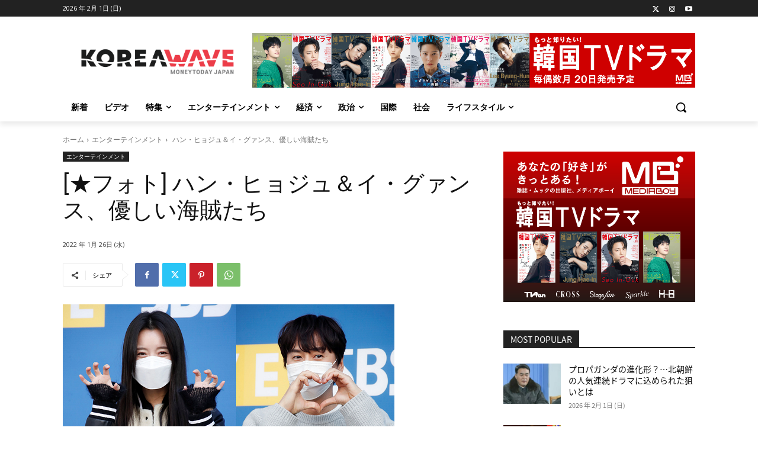

--- FILE ---
content_type: text/html; charset=UTF-8
request_url: https://koreawave.jp/%E8%87%AA%E5%8B%95%E4%B8%8B%E6%9B%B8%E3%81%8D-410/
body_size: 198457
content:
<!doctype html >
<!--[if IE 8]>    <html class="ie8" lang="en"> <![endif]-->
<!--[if IE 9]>    <html class="ie9" lang="en"> <![endif]-->
<!--[if gt IE 8]><!--> <html lang="ja"> <!--<![endif]-->
<head>
    <title>[★フォト] ハン・ヒョジュ＆イ・グァンス、優しい海賊たち | KOREA WAVE</title>
    <meta charset="UTF-8" />
    <meta name="viewport" content="width=device-width, initial-scale=1.0">
    <link rel="pingback" href="https://koreawave.jp/xmlrpc.php" />
    <meta name='robots' content='max-image-preview:large' />
<link rel="icon" type="image/png" href="/wp-content/uploads/2021/10/04_icon_white_k_-300x300.png"><link rel='dns-prefetch' href='//fonts.googleapis.com' />
<link rel="alternate" type="application/rss+xml" title="KOREA WAVE &raquo; フィード" href="https://koreawave.jp/feed/" />
<link rel="alternate" type="application/rss+xml" title="KOREA WAVE &raquo; コメントフィード" href="https://koreawave.jp/comments/feed/" />
<script type="text/javascript">
/* <![CDATA[ */
window._wpemojiSettings = {"baseUrl":"https:\/\/s.w.org\/images\/core\/emoji\/14.0.0\/72x72\/","ext":".png","svgUrl":"https:\/\/s.w.org\/images\/core\/emoji\/14.0.0\/svg\/","svgExt":".svg","source":{"concatemoji":"https:\/\/koreawave.jp\/wp-includes\/js\/wp-emoji-release.min.js?ver=6.4.1"}};
/*! This file is auto-generated */
!function(i,n){var o,s,e;function c(e){try{var t={supportTests:e,timestamp:(new Date).valueOf()};sessionStorage.setItem(o,JSON.stringify(t))}catch(e){}}function p(e,t,n){e.clearRect(0,0,e.canvas.width,e.canvas.height),e.fillText(t,0,0);var t=new Uint32Array(e.getImageData(0,0,e.canvas.width,e.canvas.height).data),r=(e.clearRect(0,0,e.canvas.width,e.canvas.height),e.fillText(n,0,0),new Uint32Array(e.getImageData(0,0,e.canvas.width,e.canvas.height).data));return t.every(function(e,t){return e===r[t]})}function u(e,t,n){switch(t){case"flag":return n(e,"\ud83c\udff3\ufe0f\u200d\u26a7\ufe0f","\ud83c\udff3\ufe0f\u200b\u26a7\ufe0f")?!1:!n(e,"\ud83c\uddfa\ud83c\uddf3","\ud83c\uddfa\u200b\ud83c\uddf3")&&!n(e,"\ud83c\udff4\udb40\udc67\udb40\udc62\udb40\udc65\udb40\udc6e\udb40\udc67\udb40\udc7f","\ud83c\udff4\u200b\udb40\udc67\u200b\udb40\udc62\u200b\udb40\udc65\u200b\udb40\udc6e\u200b\udb40\udc67\u200b\udb40\udc7f");case"emoji":return!n(e,"\ud83e\udef1\ud83c\udffb\u200d\ud83e\udef2\ud83c\udfff","\ud83e\udef1\ud83c\udffb\u200b\ud83e\udef2\ud83c\udfff")}return!1}function f(e,t,n){var r="undefined"!=typeof WorkerGlobalScope&&self instanceof WorkerGlobalScope?new OffscreenCanvas(300,150):i.createElement("canvas"),a=r.getContext("2d",{willReadFrequently:!0}),o=(a.textBaseline="top",a.font="600 32px Arial",{});return e.forEach(function(e){o[e]=t(a,e,n)}),o}function t(e){var t=i.createElement("script");t.src=e,t.defer=!0,i.head.appendChild(t)}"undefined"!=typeof Promise&&(o="wpEmojiSettingsSupports",s=["flag","emoji"],n.supports={everything:!0,everythingExceptFlag:!0},e=new Promise(function(e){i.addEventListener("DOMContentLoaded",e,{once:!0})}),new Promise(function(t){var n=function(){try{var e=JSON.parse(sessionStorage.getItem(o));if("object"==typeof e&&"number"==typeof e.timestamp&&(new Date).valueOf()<e.timestamp+604800&&"object"==typeof e.supportTests)return e.supportTests}catch(e){}return null}();if(!n){if("undefined"!=typeof Worker&&"undefined"!=typeof OffscreenCanvas&&"undefined"!=typeof URL&&URL.createObjectURL&&"undefined"!=typeof Blob)try{var e="postMessage("+f.toString()+"("+[JSON.stringify(s),u.toString(),p.toString()].join(",")+"));",r=new Blob([e],{type:"text/javascript"}),a=new Worker(URL.createObjectURL(r),{name:"wpTestEmojiSupports"});return void(a.onmessage=function(e){c(n=e.data),a.terminate(),t(n)})}catch(e){}c(n=f(s,u,p))}t(n)}).then(function(e){for(var t in e)n.supports[t]=e[t],n.supports.everything=n.supports.everything&&n.supports[t],"flag"!==t&&(n.supports.everythingExceptFlag=n.supports.everythingExceptFlag&&n.supports[t]);n.supports.everythingExceptFlag=n.supports.everythingExceptFlag&&!n.supports.flag,n.DOMReady=!1,n.readyCallback=function(){n.DOMReady=!0}}).then(function(){return e}).then(function(){var e;n.supports.everything||(n.readyCallback(),(e=n.source||{}).concatemoji?t(e.concatemoji):e.wpemoji&&e.twemoji&&(t(e.twemoji),t(e.wpemoji)))}))}((window,document),window._wpemojiSettings);
/* ]]> */
</script>
<!-- koreawave.jp is managing ads with Advanced Ads 1.47.5 --><script id="korea-ready">
			window.advanced_ads_ready=function(e,a){a=a||"complete";var d=function(e){return"interactive"===a?"loading"!==e:"complete"===e};d(document.readyState)?e():document.addEventListener("readystatechange",(function(a){d(a.target.readyState)&&e()}),{once:"interactive"===a})},window.advanced_ads_ready_queue=window.advanced_ads_ready_queue||[];		</script>
		<style id='wp-emoji-styles-inline-css' type='text/css'>

	img.wp-smiley, img.emoji {
		display: inline !important;
		border: none !important;
		box-shadow: none !important;
		height: 1em !important;
		width: 1em !important;
		margin: 0 0.07em !important;
		vertical-align: -0.1em !important;
		background: none !important;
		padding: 0 !important;
	}
</style>
<link rel='stylesheet' id='wp-block-library-css' href='https://koreawave.jp/wp-includes/css/dist/block-library/style.min.css?ver=6.4.1' type='text/css' media='all' />
<style id='classic-theme-styles-inline-css' type='text/css'>
/*! This file is auto-generated */
.wp-block-button__link{color:#fff;background-color:#32373c;border-radius:9999px;box-shadow:none;text-decoration:none;padding:calc(.667em + 2px) calc(1.333em + 2px);font-size:1.125em}.wp-block-file__button{background:#32373c;color:#fff;text-decoration:none}
</style>
<style id='global-styles-inline-css' type='text/css'>
body{--wp--preset--color--black: #000000;--wp--preset--color--cyan-bluish-gray: #abb8c3;--wp--preset--color--white: #ffffff;--wp--preset--color--pale-pink: #f78da7;--wp--preset--color--vivid-red: #cf2e2e;--wp--preset--color--luminous-vivid-orange: #ff6900;--wp--preset--color--luminous-vivid-amber: #fcb900;--wp--preset--color--light-green-cyan: #7bdcb5;--wp--preset--color--vivid-green-cyan: #00d084;--wp--preset--color--pale-cyan-blue: #8ed1fc;--wp--preset--color--vivid-cyan-blue: #0693e3;--wp--preset--color--vivid-purple: #9b51e0;--wp--preset--gradient--vivid-cyan-blue-to-vivid-purple: linear-gradient(135deg,rgba(6,147,227,1) 0%,rgb(155,81,224) 100%);--wp--preset--gradient--light-green-cyan-to-vivid-green-cyan: linear-gradient(135deg,rgb(122,220,180) 0%,rgb(0,208,130) 100%);--wp--preset--gradient--luminous-vivid-amber-to-luminous-vivid-orange: linear-gradient(135deg,rgba(252,185,0,1) 0%,rgba(255,105,0,1) 100%);--wp--preset--gradient--luminous-vivid-orange-to-vivid-red: linear-gradient(135deg,rgba(255,105,0,1) 0%,rgb(207,46,46) 100%);--wp--preset--gradient--very-light-gray-to-cyan-bluish-gray: linear-gradient(135deg,rgb(238,238,238) 0%,rgb(169,184,195) 100%);--wp--preset--gradient--cool-to-warm-spectrum: linear-gradient(135deg,rgb(74,234,220) 0%,rgb(151,120,209) 20%,rgb(207,42,186) 40%,rgb(238,44,130) 60%,rgb(251,105,98) 80%,rgb(254,248,76) 100%);--wp--preset--gradient--blush-light-purple: linear-gradient(135deg,rgb(255,206,236) 0%,rgb(152,150,240) 100%);--wp--preset--gradient--blush-bordeaux: linear-gradient(135deg,rgb(254,205,165) 0%,rgb(254,45,45) 50%,rgb(107,0,62) 100%);--wp--preset--gradient--luminous-dusk: linear-gradient(135deg,rgb(255,203,112) 0%,rgb(199,81,192) 50%,rgb(65,88,208) 100%);--wp--preset--gradient--pale-ocean: linear-gradient(135deg,rgb(255,245,203) 0%,rgb(182,227,212) 50%,rgb(51,167,181) 100%);--wp--preset--gradient--electric-grass: linear-gradient(135deg,rgb(202,248,128) 0%,rgb(113,206,126) 100%);--wp--preset--gradient--midnight: linear-gradient(135deg,rgb(2,3,129) 0%,rgb(40,116,252) 100%);--wp--preset--font-size--small: 11px;--wp--preset--font-size--medium: 20px;--wp--preset--font-size--large: 32px;--wp--preset--font-size--x-large: 42px;--wp--preset--font-size--regular: 15px;--wp--preset--font-size--larger: 50px;--wp--preset--spacing--20: 0.44rem;--wp--preset--spacing--30: 0.67rem;--wp--preset--spacing--40: 1rem;--wp--preset--spacing--50: 1.5rem;--wp--preset--spacing--60: 2.25rem;--wp--preset--spacing--70: 3.38rem;--wp--preset--spacing--80: 5.06rem;--wp--preset--shadow--natural: 6px 6px 9px rgba(0, 0, 0, 0.2);--wp--preset--shadow--deep: 12px 12px 50px rgba(0, 0, 0, 0.4);--wp--preset--shadow--sharp: 6px 6px 0px rgba(0, 0, 0, 0.2);--wp--preset--shadow--outlined: 6px 6px 0px -3px rgba(255, 255, 255, 1), 6px 6px rgba(0, 0, 0, 1);--wp--preset--shadow--crisp: 6px 6px 0px rgba(0, 0, 0, 1);}:where(.is-layout-flex){gap: 0.5em;}:where(.is-layout-grid){gap: 0.5em;}body .is-layout-flow > .alignleft{float: left;margin-inline-start: 0;margin-inline-end: 2em;}body .is-layout-flow > .alignright{float: right;margin-inline-start: 2em;margin-inline-end: 0;}body .is-layout-flow > .aligncenter{margin-left: auto !important;margin-right: auto !important;}body .is-layout-constrained > .alignleft{float: left;margin-inline-start: 0;margin-inline-end: 2em;}body .is-layout-constrained > .alignright{float: right;margin-inline-start: 2em;margin-inline-end: 0;}body .is-layout-constrained > .aligncenter{margin-left: auto !important;margin-right: auto !important;}body .is-layout-constrained > :where(:not(.alignleft):not(.alignright):not(.alignfull)){max-width: var(--wp--style--global--content-size);margin-left: auto !important;margin-right: auto !important;}body .is-layout-constrained > .alignwide{max-width: var(--wp--style--global--wide-size);}body .is-layout-flex{display: flex;}body .is-layout-flex{flex-wrap: wrap;align-items: center;}body .is-layout-flex > *{margin: 0;}body .is-layout-grid{display: grid;}body .is-layout-grid > *{margin: 0;}:where(.wp-block-columns.is-layout-flex){gap: 2em;}:where(.wp-block-columns.is-layout-grid){gap: 2em;}:where(.wp-block-post-template.is-layout-flex){gap: 1.25em;}:where(.wp-block-post-template.is-layout-grid){gap: 1.25em;}.has-black-color{color: var(--wp--preset--color--black) !important;}.has-cyan-bluish-gray-color{color: var(--wp--preset--color--cyan-bluish-gray) !important;}.has-white-color{color: var(--wp--preset--color--white) !important;}.has-pale-pink-color{color: var(--wp--preset--color--pale-pink) !important;}.has-vivid-red-color{color: var(--wp--preset--color--vivid-red) !important;}.has-luminous-vivid-orange-color{color: var(--wp--preset--color--luminous-vivid-orange) !important;}.has-luminous-vivid-amber-color{color: var(--wp--preset--color--luminous-vivid-amber) !important;}.has-light-green-cyan-color{color: var(--wp--preset--color--light-green-cyan) !important;}.has-vivid-green-cyan-color{color: var(--wp--preset--color--vivid-green-cyan) !important;}.has-pale-cyan-blue-color{color: var(--wp--preset--color--pale-cyan-blue) !important;}.has-vivid-cyan-blue-color{color: var(--wp--preset--color--vivid-cyan-blue) !important;}.has-vivid-purple-color{color: var(--wp--preset--color--vivid-purple) !important;}.has-black-background-color{background-color: var(--wp--preset--color--black) !important;}.has-cyan-bluish-gray-background-color{background-color: var(--wp--preset--color--cyan-bluish-gray) !important;}.has-white-background-color{background-color: var(--wp--preset--color--white) !important;}.has-pale-pink-background-color{background-color: var(--wp--preset--color--pale-pink) !important;}.has-vivid-red-background-color{background-color: var(--wp--preset--color--vivid-red) !important;}.has-luminous-vivid-orange-background-color{background-color: var(--wp--preset--color--luminous-vivid-orange) !important;}.has-luminous-vivid-amber-background-color{background-color: var(--wp--preset--color--luminous-vivid-amber) !important;}.has-light-green-cyan-background-color{background-color: var(--wp--preset--color--light-green-cyan) !important;}.has-vivid-green-cyan-background-color{background-color: var(--wp--preset--color--vivid-green-cyan) !important;}.has-pale-cyan-blue-background-color{background-color: var(--wp--preset--color--pale-cyan-blue) !important;}.has-vivid-cyan-blue-background-color{background-color: var(--wp--preset--color--vivid-cyan-blue) !important;}.has-vivid-purple-background-color{background-color: var(--wp--preset--color--vivid-purple) !important;}.has-black-border-color{border-color: var(--wp--preset--color--black) !important;}.has-cyan-bluish-gray-border-color{border-color: var(--wp--preset--color--cyan-bluish-gray) !important;}.has-white-border-color{border-color: var(--wp--preset--color--white) !important;}.has-pale-pink-border-color{border-color: var(--wp--preset--color--pale-pink) !important;}.has-vivid-red-border-color{border-color: var(--wp--preset--color--vivid-red) !important;}.has-luminous-vivid-orange-border-color{border-color: var(--wp--preset--color--luminous-vivid-orange) !important;}.has-luminous-vivid-amber-border-color{border-color: var(--wp--preset--color--luminous-vivid-amber) !important;}.has-light-green-cyan-border-color{border-color: var(--wp--preset--color--light-green-cyan) !important;}.has-vivid-green-cyan-border-color{border-color: var(--wp--preset--color--vivid-green-cyan) !important;}.has-pale-cyan-blue-border-color{border-color: var(--wp--preset--color--pale-cyan-blue) !important;}.has-vivid-cyan-blue-border-color{border-color: var(--wp--preset--color--vivid-cyan-blue) !important;}.has-vivid-purple-border-color{border-color: var(--wp--preset--color--vivid-purple) !important;}.has-vivid-cyan-blue-to-vivid-purple-gradient-background{background: var(--wp--preset--gradient--vivid-cyan-blue-to-vivid-purple) !important;}.has-light-green-cyan-to-vivid-green-cyan-gradient-background{background: var(--wp--preset--gradient--light-green-cyan-to-vivid-green-cyan) !important;}.has-luminous-vivid-amber-to-luminous-vivid-orange-gradient-background{background: var(--wp--preset--gradient--luminous-vivid-amber-to-luminous-vivid-orange) !important;}.has-luminous-vivid-orange-to-vivid-red-gradient-background{background: var(--wp--preset--gradient--luminous-vivid-orange-to-vivid-red) !important;}.has-very-light-gray-to-cyan-bluish-gray-gradient-background{background: var(--wp--preset--gradient--very-light-gray-to-cyan-bluish-gray) !important;}.has-cool-to-warm-spectrum-gradient-background{background: var(--wp--preset--gradient--cool-to-warm-spectrum) !important;}.has-blush-light-purple-gradient-background{background: var(--wp--preset--gradient--blush-light-purple) !important;}.has-blush-bordeaux-gradient-background{background: var(--wp--preset--gradient--blush-bordeaux) !important;}.has-luminous-dusk-gradient-background{background: var(--wp--preset--gradient--luminous-dusk) !important;}.has-pale-ocean-gradient-background{background: var(--wp--preset--gradient--pale-ocean) !important;}.has-electric-grass-gradient-background{background: var(--wp--preset--gradient--electric-grass) !important;}.has-midnight-gradient-background{background: var(--wp--preset--gradient--midnight) !important;}.has-small-font-size{font-size: var(--wp--preset--font-size--small) !important;}.has-medium-font-size{font-size: var(--wp--preset--font-size--medium) !important;}.has-large-font-size{font-size: var(--wp--preset--font-size--large) !important;}.has-x-large-font-size{font-size: var(--wp--preset--font-size--x-large) !important;}
.wp-block-navigation a:where(:not(.wp-element-button)){color: inherit;}
:where(.wp-block-post-template.is-layout-flex){gap: 1.25em;}:where(.wp-block-post-template.is-layout-grid){gap: 1.25em;}
:where(.wp-block-columns.is-layout-flex){gap: 2em;}:where(.wp-block-columns.is-layout-grid){gap: 2em;}
.wp-block-pullquote{font-size: 1.5em;line-height: 1.6;}
</style>
<link rel='stylesheet' id='unslider-css-css' href='https://koreawave.jp/wp-content/plugins/advanced-ads-slider/public/assets/css/unslider.css?ver=1.4.7' type='text/css' media='all' />
<link rel='stylesheet' id='slider-css-css' href='https://koreawave.jp/wp-content/plugins/advanced-ads-slider/public/assets/css/slider.css?ver=1.4.7' type='text/css' media='all' />
<link rel='stylesheet' id='td-plugin-multi-purpose-css' href='https://koreawave.jp/wp-content/plugins/td-composer/td-multi-purpose/style.css?ver=2542f6ebea260f8fc5fdc19a93688182' type='text/css' media='all' />
<link rel='stylesheet' id='google-fonts-style-css' href='https://fonts.googleapis.com/css?family=Open+Sans%3A400%2C600%2C700%2C300%7CRoboto%3A400%2C500%2C700%2C300&#038;display=swap&#038;ver=12.6.1' type='text/css' media='all' />
<link rel='stylesheet' id='td-theme-css' href='https://koreawave.jp/wp-content/themes/Newspaper/style.css?ver=12.6.1' type='text/css' media='all' />
<style id='td-theme-inline-css' type='text/css'>@media (max-width:767px){.td-header-desktop-wrap{display:none}}@media (min-width:767px){.td-header-mobile-wrap{display:none}}</style>
<link rel='stylesheet' id='td-theme-child-css' href='https://koreawave.jp/wp-content/themes/Newspaper-child/style.css?ver=11.1626940876' type='text/css' media='all' />
<link rel='stylesheet' id='td-legacy-framework-front-style-css' href='https://koreawave.jp/wp-content/plugins/td-composer/legacy/Newspaper/assets/css/td_legacy_main.css?ver=2542f6ebea260f8fc5fdc19a93688182' type='text/css' media='all' />
<link rel='stylesheet' id='td-standard-pack-framework-front-style-css' href='https://koreawave.jp/wp-content/plugins/td-standard-pack/Newspaper/assets/css/td_standard_pack_main.css?ver=c9508b77873a9bade42bf83161789cd5' type='text/css' media='all' />
<link rel='stylesheet' id='tdb_style_cloud_templates_front-css' href='https://koreawave.jp/wp-content/plugins/td-cloud-library/assets/css/tdb_main.css?ver=58af2c94cc275a541409dcdc9b94a2b0' type='text/css' media='all' />
<script type="text/javascript" src="https://koreawave.jp/wp-includes/js/jquery/jquery.min.js?ver=3.7.1" id="jquery-core-js"></script>
<script type="text/javascript" src="https://koreawave.jp/wp-includes/js/jquery/jquery-migrate.min.js?ver=3.4.1" id="jquery-migrate-js"></script>
<script type="text/javascript" src="https://koreawave.jp/wp-content/plugins/advanced-ads-slider/public/assets/js/unslider.min.js?ver=1.4.7" id="unslider-js-js"></script>
<script type="text/javascript" src="https://koreawave.jp/wp-content/plugins/advanced-ads-slider/public/assets/js/jquery.event.move.js?ver=1.4.7" id="unslider-move-js-js"></script>
<script type="text/javascript" src="https://koreawave.jp/wp-content/plugins/advanced-ads-slider/public/assets/js/jquery.event.swipe.js?ver=1.4.7" id="unslider-swipe-js-js"></script>
<link rel="https://api.w.org/" href="https://koreawave.jp/wp-json/" /><link rel="alternate" type="application/json" href="https://koreawave.jp/wp-json/wp/v2/posts/7966" /><link rel="EditURI" type="application/rsd+xml" title="RSD" href="https://koreawave.jp/xmlrpc.php?rsd" />
<meta name="generator" content="WordPress 6.4.1" />
<link rel="canonical" href="https://koreawave.jp/%e8%87%aa%e5%8b%95%e4%b8%8b%e6%9b%b8%e3%81%8d-410/" />
<link rel='shortlink' href='https://koreawave.jp/?p=7966' />
<link rel="alternate" type="application/json+oembed" href="https://koreawave.jp/wp-json/oembed/1.0/embed?url=https%3A%2F%2Fkoreawave.jp%2F%25e8%2587%25aa%25e5%258b%2595%25e4%25b8%258b%25e6%259b%25b8%25e3%2581%258d-410%2F" />
<link rel="alternate" type="text/xml+oembed" href="https://koreawave.jp/wp-json/oembed/1.0/embed?url=https%3A%2F%2Fkoreawave.jp%2F%25e8%2587%25aa%25e5%258b%2595%25e4%25b8%258b%25e6%259b%25b8%25e3%2581%258d-410%2F&#038;format=xml" />
<!--[if lt IE 9]><script src="https://cdnjs.cloudflare.com/ajax/libs/html5shiv/3.7.3/html5shiv.js"></script><![endif]-->
        <script>
        window.tdb_global_vars = {"wpRestUrl":"https:\/\/koreawave.jp\/wp-json\/","permalinkStructure":"\/%postname%\/"};
        window.tdb_p_autoload_vars = {"isAjax":false,"isAdminBarShowing":false,"autoloadScrollPercent":20,"postAutoloadStatus":"off","origPostEditUrl":null};
    </script>
    
    <style id="tdb-global-colors">:root{--accent-color:#fff}</style>
	

<!-- JS generated by theme -->

<script>
    
    

	    var tdBlocksArray = []; //here we store all the items for the current page

	    // td_block class - each ajax block uses a object of this class for requests
	    function tdBlock() {
		    this.id = '';
		    this.block_type = 1; //block type id (1-234 etc)
		    this.atts = '';
		    this.td_column_number = '';
		    this.td_current_page = 1; //
		    this.post_count = 0; //from wp
		    this.found_posts = 0; //from wp
		    this.max_num_pages = 0; //from wp
		    this.td_filter_value = ''; //current live filter value
		    this.is_ajax_running = false;
		    this.td_user_action = ''; // load more or infinite loader (used by the animation)
		    this.header_color = '';
		    this.ajax_pagination_infinite_stop = ''; //show load more at page x
	    }

        // td_js_generator - mini detector
        ( function () {
            var htmlTag = document.getElementsByTagName("html")[0];

	        if ( navigator.userAgent.indexOf("MSIE 10.0") > -1 ) {
                htmlTag.className += ' ie10';
            }

            if ( !!navigator.userAgent.match(/Trident.*rv\:11\./) ) {
                htmlTag.className += ' ie11';
            }

	        if ( navigator.userAgent.indexOf("Edge") > -1 ) {
                htmlTag.className += ' ieEdge';
            }

            if ( /(iPad|iPhone|iPod)/g.test(navigator.userAgent) ) {
                htmlTag.className += ' td-md-is-ios';
            }

            var user_agent = navigator.userAgent.toLowerCase();
            if ( user_agent.indexOf("android") > -1 ) {
                htmlTag.className += ' td-md-is-android';
            }

            if ( -1 !== navigator.userAgent.indexOf('Mac OS X')  ) {
                htmlTag.className += ' td-md-is-os-x';
            }

            if ( /chrom(e|ium)/.test(navigator.userAgent.toLowerCase()) ) {
               htmlTag.className += ' td-md-is-chrome';
            }

            if ( -1 !== navigator.userAgent.indexOf('Firefox') ) {
                htmlTag.className += ' td-md-is-firefox';
            }

            if ( -1 !== navigator.userAgent.indexOf('Safari') && -1 === navigator.userAgent.indexOf('Chrome') ) {
                htmlTag.className += ' td-md-is-safari';
            }

            if( -1 !== navigator.userAgent.indexOf('IEMobile') ){
                htmlTag.className += ' td-md-is-iemobile';
            }

        })();

        var tdLocalCache = {};

        ( function () {
            "use strict";

            tdLocalCache = {
                data: {},
                remove: function (resource_id) {
                    delete tdLocalCache.data[resource_id];
                },
                exist: function (resource_id) {
                    return tdLocalCache.data.hasOwnProperty(resource_id) && tdLocalCache.data[resource_id] !== null;
                },
                get: function (resource_id) {
                    return tdLocalCache.data[resource_id];
                },
                set: function (resource_id, cachedData) {
                    tdLocalCache.remove(resource_id);
                    tdLocalCache.data[resource_id] = cachedData;
                }
            };
        })();

    
    
var td_viewport_interval_list=[{"limitBottom":767,"sidebarWidth":228},{"limitBottom":1018,"sidebarWidth":300},{"limitBottom":1140,"sidebarWidth":324}];
var td_animation_stack_effect="type0";
var tds_animation_stack=true;
var td_animation_stack_specific_selectors=".entry-thumb, img, .td-lazy-img";
var td_animation_stack_general_selectors=".td-animation-stack img, .td-animation-stack .entry-thumb, .post img, .td-animation-stack .td-lazy-img";
var tds_general_modal_image="yes";
var tdc_is_installed="yes";
var td_ajax_url="https:\/\/koreawave.jp\/wp-admin\/admin-ajax.php?td_theme_name=Newspaper&v=12.6.1";
var td_get_template_directory_uri="https:\/\/koreawave.jp\/wp-content\/plugins\/td-composer\/legacy\/common";
var tds_snap_menu="";
var tds_logo_on_sticky="";
var tds_header_style="";
var td_please_wait="\u304a\u5f85\u3061\u304f\u3060\u3055\u3044";
var td_email_user_pass_incorrect="\u30e6\u30fc\u30b6\u30fc\u304b\u30d1\u30b9\u30ef\u30fc\u30c9\u304c\u9593\u9055\u3063\u3066\u307e\u3059\uff01";
var td_email_user_incorrect="E\u30e1\u30fc\u30eb\u304b\u30e6\u30fc\u30b6\u540d\u304c\u9593\u9055\u3063\u3066\u307e\u3059\uff01";
var td_email_incorrect="E\u30e1\u30fc\u30eb\u304c\u9593\u9055\u3063\u3066\u307e\u3059\uff01";
var td_user_incorrect="Username incorrect!";
var td_email_user_empty="Email or username empty!";
var td_pass_empty="Pass empty!";
var td_pass_pattern_incorrect="Invalid Pass Pattern!";
var td_retype_pass_incorrect="Retyped Pass incorrect!";
var tds_more_articles_on_post_enable="";
var tds_more_articles_on_post_time_to_wait="";
var tds_more_articles_on_post_pages_distance_from_top=0;
var tds_theme_color_site_wide="#4db2ec";
var tds_smart_sidebar="";
var tdThemeName="Newspaper";
var tdThemeNameWl="Newspaper";
var td_magnific_popup_translation_tPrev="\u524d\uff08\u5de6\u30a2\u30ed\u30fc\u3000\u30ad\u30fc\uff09";
var td_magnific_popup_translation_tNext="\u6b21\uff08\u53f3\u30a2\u30ed\u30fc\u3000\u30ad\u30fc\uff09";
var td_magnific_popup_translation_tCounter="\uff05curr%\u306e\uff05total\uff05";
var td_magnific_popup_translation_ajax_tError="\uff05url%\u306e\u30b3\u30f3\u30c6\u30f3\u30c4\u306f\u30ed\u30fc\u30c9\u3067\u304d\u307e\u305b\u3093\u3067\u3057\u305f\u3002";
var td_magnific_popup_translation_image_tError="#\uff05curr%\u304b\u3089\u306e\u753b\u50cf\u306f\u30ed\u30fc\u30c9\u3067\u304d\u307e\u305b\u3093\u3067\u3057\u305f\u3002";
var tdBlockNonce="64fec8452e";
var tdMobileMenu="enabled";
var tdMobileSearch="enabled";
var tdDateNamesI18n={"month_names":["1\u6708","2\u6708","3\u6708","4\u6708","5\u6708","6\u6708","7\u6708","8\u6708","9\u6708","10\u6708","11\u6708","12\u6708"],"month_names_short":["1\u6708","2\u6708","3\u6708","4\u6708","5\u6708","6\u6708","7\u6708","8\u6708","9\u6708","10\u6708","11\u6708","12\u6708"],"day_names":["\u65e5\u66dc\u65e5","\u6708\u66dc\u65e5","\u706b\u66dc\u65e5","\u6c34\u66dc\u65e5","\u6728\u66dc\u65e5","\u91d1\u66dc\u65e5","\u571f\u66dc\u65e5"],"day_names_short":["\u65e5","\u6708","\u706b","\u6c34","\u6728","\u91d1","\u571f"]};
var tdb_modal_confirm="Save";
var tdb_modal_cancel="Cancel";
var tdb_modal_confirm_alt="Yes";
var tdb_modal_cancel_alt="No";
var td_ad_background_click_link="";
var td_ad_background_click_target="";
</script>


<!-- Header style compiled by theme -->

<style>@font-face{font-family:"noto-sans-jp-v28-latin_japanese-regular";src:local("noto-sans-jp-v28-latin_japanese-regular"),url("https://koreawave.jp/wp-content/uploads/2021/07/noto-sans-jp-v28-latin_japanese-regular.woff") format("woff");font-display:swap}.td-menu-background,.td-search-background{background-image:url('https://koreawave.jp/wp-content/uploads/2021/09/NaverBlog_20170803_114304_04-1-169x300.jpg')}ul.sf-menu>.menu-item>a{font-family:noto-sans-jp-v28-latin_japanese-regular}.sf-menu ul .menu-item a{font-family:noto-sans-jp-v28-latin_japanese-regular}.td-mobile-content .td-mobile-main-menu>li>a{font-family:noto-sans-jp-v28-latin_japanese-regular}.td-mobile-content .sub-menu a{font-family:noto-sans-jp-v28-latin_japanese-regular}.td-header-wrap .td-logo-text-container .td-logo-text{font-family:noto-sans-jp-v28-latin_japanese-regular}.td-header-wrap .td-logo-text-container .td-tagline-text{font-family:noto-sans-jp-v28-latin_japanese-regular}#td-mobile-nav,#td-mobile-nav .wpb_button,.td-search-wrap-mob{font-family:noto-sans-jp-v28-latin_japanese-regular}body,p{font-family:noto-sans-jp-v28-latin_japanese-regular}.white-popup-block:before{background-image:url('https://koreawave.jp/wp-content/uploads/2021/09/NaverBlog_20170803_114304_04-1-169x300.jpg')}.white-popup-block,.white-popup-block .wpb_button{font-family:noto-sans-jp-v28-latin_japanese-regular}:root{--td_mobile_gradient_one_mob:rgba(0,0,0,0.5);--td_mobile_gradient_two_mob:rgba(0,0,0,0.6)}@font-face{font-family:"noto-sans-jp-v28-latin_japanese-regular";src:local("noto-sans-jp-v28-latin_japanese-regular"),url("https://koreawave.jp/wp-content/uploads/2021/07/noto-sans-jp-v28-latin_japanese-regular.woff") format("woff");font-display:swap}ul.sf-menu>.td-menu-item>a,.td-theme-wrap .td-header-menu-social{font-family:noto-sans-jp-v28-latin_japanese-regular}.sf-menu ul .td-menu-item a{font-family:noto-sans-jp-v28-latin_japanese-regular}.block-title>span,.block-title>a,.widgettitle,body .td-trending-now-title,.wpb_tabs li a,.vc_tta-container .vc_tta-color-grey.vc_tta-tabs-position-top.vc_tta-style-classic .vc_tta-tabs-container .vc_tta-tab>a,.td-theme-wrap .td-related-title a,.woocommerce div.product .woocommerce-tabs ul.tabs li a,.woocommerce .product .products h2:not(.woocommerce-loop-product__title),.td-theme-wrap .td-block-title{font-family:noto-sans-jp-v28-latin_japanese-regular}.td_module_wrap .td-post-author-name a{font-family:noto-sans-jp-v28-latin_japanese-regular}.td-post-date .entry-date{font-family:noto-sans-jp-v28-latin_japanese-regular}.td-module-comments a,.td-post-views span,.td-post-comments a{font-family:noto-sans-jp-v28-latin_japanese-regular}.td-big-grid-meta .td-post-category,.td_module_wrap .td-post-category,.td-module-image .td-post-category{font-family:noto-sans-jp-v28-latin_japanese-regular}.top-header-menu>li>a,.td-weather-top-widget .td-weather-now .td-big-degrees,.td-weather-top-widget .td-weather-header .td-weather-city,.td-header-sp-top-menu .td_data_time{font-family:noto-sans-jp-v28-latin_japanese-regular}.top-header-menu .menu-item-has-children li a{font-family:noto-sans-jp-v28-latin_japanese-regular}.td_mod_mega_menu .item-details a{font-family:noto-sans-jp-v28-latin_japanese-regular}.td_mega_menu_sub_cats .block-mega-child-cats a{font-family:noto-sans-jp-v28-latin_japanese-regular}.td-subcat-filter .td-subcat-dropdown a,.td-subcat-filter .td-subcat-list a,.td-subcat-filter .td-subcat-dropdown span{font-family:noto-sans-jp-v28-latin_japanese-regular}.td-excerpt,.td_module_14 .td-excerpt{font-family:noto-sans-jp-v28-latin_japanese-regular}.td-theme-slider.iosSlider-col-1 .td-module-title{font-family:noto-sans-jp-v28-latin_japanese-regular}.td-theme-slider.iosSlider-col-2 .td-module-title{font-family:noto-sans-jp-v28-latin_japanese-regular}.td-theme-slider.iosSlider-col-3 .td-module-title{font-family:noto-sans-jp-v28-latin_japanese-regular}.homepage-post .td-post-template-8 .td-post-header .entry-title{font-family:noto-sans-jp-v28-latin_japanese-regular}.td_module_wrap .td-module-title{font-family:noto-sans-jp-v28-latin_japanese-regular}.td_module_1 .td-module-title{font-family:noto-sans-jp-v28-latin_japanese-regular}.td_module_2 .td-module-title{font-family:noto-sans-jp-v28-latin_japanese-regular}.td_module_3 .td-module-title{font-family:noto-sans-jp-v28-latin_japanese-regular}.td_module_4 .td-module-title{font-family:noto-sans-jp-v28-latin_japanese-regular}.td_module_5 .td-module-title{font-family:noto-sans-jp-v28-latin_japanese-regular}.td_module_6 .td-module-title{font-family:noto-sans-jp-v28-latin_japanese-regular}.td_module_7 .td-module-title{font-family:noto-sans-jp-v28-latin_japanese-regular}.td_module_8 .td-module-title{font-family:noto-sans-jp-v28-latin_japanese-regular}.td_module_9 .td-module-title{font-family:noto-sans-jp-v28-latin_japanese-regular}.td_module_10 .td-module-title{font-family:noto-sans-jp-v28-latin_japanese-regular}.td_module_11 .td-module-title{font-family:noto-sans-jp-v28-latin_japanese-regular}.td_module_12 .td-module-title{font-family:noto-sans-jp-v28-latin_japanese-regular}.td_module_13 .td-module-title{font-family:noto-sans-jp-v28-latin_japanese-regular}.td_module_14 .td-module-title{font-family:noto-sans-jp-v28-latin_japanese-regular}.td_module_15 .entry-title{font-family:noto-sans-jp-v28-latin_japanese-regular}.td_module_16 .td-module-title{font-family:noto-sans-jp-v28-latin_japanese-regular}.td_module_17 .td-module-title{font-family:noto-sans-jp-v28-latin_japanese-regular}.td_module_18 .td-module-title{font-family:noto-sans-jp-v28-latin_japanese-regular}.td_module_19 .td-module-title{font-family:noto-sans-jp-v28-latin_japanese-regular}.td_block_trending_now .entry-title,.td-theme-slider .td-module-title,.td-big-grid-post .entry-title{font-family:noto-sans-jp-v28-latin_japanese-regular}.td_block_trending_now .entry-title{font-family:noto-sans-jp-v28-latin_japanese-regular}.td_module_mx1 .td-module-title{font-family:noto-sans-jp-v28-latin_japanese-regular}.td_module_mx2 .td-module-title{font-family:noto-sans-jp-v28-latin_japanese-regular}.td_module_mx3 .td-module-title{font-family:noto-sans-jp-v28-latin_japanese-regular}.td_module_mx4 .td-module-title{font-family:noto-sans-jp-v28-latin_japanese-regular}.td_module_mx5 .td-module-title{font-family:noto-sans-jp-v28-latin_japanese-regular}.td_module_mx6 .td-module-title{font-family:noto-sans-jp-v28-latin_japanese-regular}.td_module_mx7 .td-module-title{font-family:noto-sans-jp-v28-latin_japanese-regular}.td_module_mx8 .td-module-title{font-family:noto-sans-jp-v28-latin_japanese-regular}.td_module_mx9 .td-module-title{font-family:noto-sans-jp-v28-latin_japanese-regular}.td_module_mx10 .td-module-title{font-family:noto-sans-jp-v28-latin_japanese-regular}.td_module_mx11 .td-module-title{font-family:noto-sans-jp-v28-latin_japanese-regular}.td_module_mx12 .td-module-title{font-family:noto-sans-jp-v28-latin_japanese-regular}.td_module_mx13 .td-module-title{font-family:noto-sans-jp-v28-latin_japanese-regular}.td_module_mx14 .td-module-title{font-family:noto-sans-jp-v28-latin_japanese-regular}.td_module_mx15 .td-module-title{font-family:noto-sans-jp-v28-latin_japanese-regular}.td_module_mx16 .td-module-title{font-family:noto-sans-jp-v28-latin_japanese-regular}.td_module_mx17 .td-module-title{font-family:noto-sans-jp-v28-latin_japanese-regular}.td_module_mx18 .td-module-title{font-family:noto-sans-jp-v28-latin_japanese-regular}.td_module_mx19 .td-module-title{font-family:noto-sans-jp-v28-latin_japanese-regular}.td_module_mx20 .td-module-title{font-family:noto-sans-jp-v28-latin_japanese-regular}.td_module_mx21 .td-module-title{font-family:noto-sans-jp-v28-latin_japanese-regular}.td_module_mx22 .td-module-title{font-family:noto-sans-jp-v28-latin_japanese-regular}.td_module_mx23 .td-module-title{font-family:noto-sans-jp-v28-latin_japanese-regular}.td_module_mx24 .td-module-title{font-family:noto-sans-jp-v28-latin_japanese-regular}.td_module_mx25 .td-module-title{font-family:noto-sans-jp-v28-latin_japanese-regular}.td_module_mx26 .td-module-title{font-family:noto-sans-jp-v28-latin_japanese-regular}.td-big-grid-post.td-big-thumb .td-big-grid-meta,.td-big-thumb .td-big-grid-meta .entry-title{font-family:noto-sans-jp-v28-latin_japanese-regular}.td-big-grid-post.td-medium-thumb .td-big-grid-meta,.td-medium-thumb .td-big-grid-meta .entry-title{font-family:noto-sans-jp-v28-latin_japanese-regular}.td-big-grid-post.td-small-thumb .td-big-grid-meta,.td-small-thumb .td-big-grid-meta .entry-title{font-family:noto-sans-jp-v28-latin_japanese-regular}.td-big-grid-post.td-tiny-thumb .td-big-grid-meta,.td-tiny-thumb .td-big-grid-meta .entry-title{font-family:noto-sans-jp-v28-latin_japanese-regular}.post .td-post-header .entry-title{font-family:noto-sans-jp-v28-latin_japanese-regular}.td-post-template-default .td-post-header .entry-title{font-family:noto-sans-jp-v28-latin_japanese-regular}.td-post-template-1 .td-post-header .entry-title{font-family:noto-sans-jp-v28-latin_japanese-regular}.td-post-template-2 .td-post-header .entry-title{font-family:noto-sans-jp-v28-latin_japanese-regular}.td-post-template-3 .td-post-header .entry-title{font-family:noto-sans-jp-v28-latin_japanese-regular}.td-post-template-4 .td-post-header .entry-title{font-family:noto-sans-jp-v28-latin_japanese-regular}.td-post-template-5 .td-post-header .entry-title{font-family:noto-sans-jp-v28-latin_japanese-regular}.td-post-template-6 .td-post-header .entry-title{font-family:noto-sans-jp-v28-latin_japanese-regular}.td-post-template-7 .td-post-header .entry-title{font-family:noto-sans-jp-v28-latin_japanese-regular}.td-post-template-8 .td-post-header .entry-title{font-family:noto-sans-jp-v28-latin_japanese-regular}.td-post-template-9 .td-post-header .entry-title{font-family:noto-sans-jp-v28-latin_japanese-regular}.td-post-template-10 .td-post-header .entry-title{font-family:noto-sans-jp-v28-latin_japanese-regular}.td-post-template-11 .td-post-header .entry-title{font-family:noto-sans-jp-v28-latin_japanese-regular}.td-post-template-12 .td-post-header .entry-title{font-family:noto-sans-jp-v28-latin_japanese-regular}.td-post-template-13 .td-post-header .entry-title{font-family:noto-sans-jp-v28-latin_japanese-regular}.td-post-content p,.td-post-content{font-family:noto-sans-jp-v28-latin_japanese-regular}.post blockquote p,.page blockquote p,.td-post-text-content blockquote p{font-family:noto-sans-jp-v28-latin_japanese-regular}.post .td_quote_box p,.page .td_quote_box p{font-family:noto-sans-jp-v28-latin_japanese-regular}.post .td_pull_quote p,.page .td_pull_quote p,.post .wp-block-pullquote blockquote p,.page .wp-block-pullquote blockquote p{font-family:noto-sans-jp-v28-latin_japanese-regular}.td-post-content li{font-family:noto-sans-jp-v28-latin_japanese-regular}.td-post-content h1{font-family:noto-sans-jp-v28-latin_japanese-regular}.td-post-content h2{font-family:noto-sans-jp-v28-latin_japanese-regular}.td-post-content h3{font-family:noto-sans-jp-v28-latin_japanese-regular}.td-post-content h4{font-family:noto-sans-jp-v28-latin_japanese-regular}.td-post-content h5{font-family:noto-sans-jp-v28-latin_japanese-regular}.td-post-content h6{font-family:noto-sans-jp-v28-latin_japanese-regular}.post .td-category a{font-family:noto-sans-jp-v28-latin_japanese-regular}.post header .td-post-author-name,.post header .td-post-author-name a{font-family:noto-sans-jp-v28-latin_japanese-regular}.post header .td-post-date .entry-date{font-family:noto-sans-jp-v28-latin_japanese-regular}.post header .td-post-views span,.post header .td-post-comments{font-family:noto-sans-jp-v28-latin_japanese-regular}@font-face{font-family:"noto-sans-jp-v28-latin_japanese-regular";src:local("noto-sans-jp-v28-latin_japanese-regular"),url("https://koreawave.jp/wp-content/uploads/2021/07/noto-sans-jp-v28-latin_japanese-regular.woff") format("woff");font-display:swap}.td-menu-background,.td-search-background{background-image:url('https://koreawave.jp/wp-content/uploads/2021/09/NaverBlog_20170803_114304_04-1-169x300.jpg')}ul.sf-menu>.menu-item>a{font-family:noto-sans-jp-v28-latin_japanese-regular}.sf-menu ul .menu-item a{font-family:noto-sans-jp-v28-latin_japanese-regular}.td-mobile-content .td-mobile-main-menu>li>a{font-family:noto-sans-jp-v28-latin_japanese-regular}.td-mobile-content .sub-menu a{font-family:noto-sans-jp-v28-latin_japanese-regular}.td-header-wrap .td-logo-text-container .td-logo-text{font-family:noto-sans-jp-v28-latin_japanese-regular}.td-header-wrap .td-logo-text-container .td-tagline-text{font-family:noto-sans-jp-v28-latin_japanese-regular}#td-mobile-nav,#td-mobile-nav .wpb_button,.td-search-wrap-mob{font-family:noto-sans-jp-v28-latin_japanese-regular}body,p{font-family:noto-sans-jp-v28-latin_japanese-regular}.white-popup-block:before{background-image:url('https://koreawave.jp/wp-content/uploads/2021/09/NaverBlog_20170803_114304_04-1-169x300.jpg')}.white-popup-block,.white-popup-block .wpb_button{font-family:noto-sans-jp-v28-latin_japanese-regular}:root{--td_mobile_gradient_one_mob:rgba(0,0,0,0.5);--td_mobile_gradient_two_mob:rgba(0,0,0,0.6)}@font-face{font-family:"noto-sans-jp-v28-latin_japanese-regular";src:local("noto-sans-jp-v28-latin_japanese-regular"),url("https://koreawave.jp/wp-content/uploads/2021/07/noto-sans-jp-v28-latin_japanese-regular.woff") format("woff");font-display:swap}ul.sf-menu>.td-menu-item>a,.td-theme-wrap .td-header-menu-social{font-family:noto-sans-jp-v28-latin_japanese-regular}.sf-menu ul .td-menu-item a{font-family:noto-sans-jp-v28-latin_japanese-regular}.block-title>span,.block-title>a,.widgettitle,body .td-trending-now-title,.wpb_tabs li a,.vc_tta-container .vc_tta-color-grey.vc_tta-tabs-position-top.vc_tta-style-classic .vc_tta-tabs-container .vc_tta-tab>a,.td-theme-wrap .td-related-title a,.woocommerce div.product .woocommerce-tabs ul.tabs li a,.woocommerce .product .products h2:not(.woocommerce-loop-product__title),.td-theme-wrap .td-block-title{font-family:noto-sans-jp-v28-latin_japanese-regular}.td_module_wrap .td-post-author-name a{font-family:noto-sans-jp-v28-latin_japanese-regular}.td-post-date .entry-date{font-family:noto-sans-jp-v28-latin_japanese-regular}.td-module-comments a,.td-post-views span,.td-post-comments a{font-family:noto-sans-jp-v28-latin_japanese-regular}.td-big-grid-meta .td-post-category,.td_module_wrap .td-post-category,.td-module-image .td-post-category{font-family:noto-sans-jp-v28-latin_japanese-regular}.top-header-menu>li>a,.td-weather-top-widget .td-weather-now .td-big-degrees,.td-weather-top-widget .td-weather-header .td-weather-city,.td-header-sp-top-menu .td_data_time{font-family:noto-sans-jp-v28-latin_japanese-regular}.top-header-menu .menu-item-has-children li a{font-family:noto-sans-jp-v28-latin_japanese-regular}.td_mod_mega_menu .item-details a{font-family:noto-sans-jp-v28-latin_japanese-regular}.td_mega_menu_sub_cats .block-mega-child-cats a{font-family:noto-sans-jp-v28-latin_japanese-regular}.td-subcat-filter .td-subcat-dropdown a,.td-subcat-filter .td-subcat-list a,.td-subcat-filter .td-subcat-dropdown span{font-family:noto-sans-jp-v28-latin_japanese-regular}.td-excerpt,.td_module_14 .td-excerpt{font-family:noto-sans-jp-v28-latin_japanese-regular}.td-theme-slider.iosSlider-col-1 .td-module-title{font-family:noto-sans-jp-v28-latin_japanese-regular}.td-theme-slider.iosSlider-col-2 .td-module-title{font-family:noto-sans-jp-v28-latin_japanese-regular}.td-theme-slider.iosSlider-col-3 .td-module-title{font-family:noto-sans-jp-v28-latin_japanese-regular}.homepage-post .td-post-template-8 .td-post-header .entry-title{font-family:noto-sans-jp-v28-latin_japanese-regular}.td_module_wrap .td-module-title{font-family:noto-sans-jp-v28-latin_japanese-regular}.td_module_1 .td-module-title{font-family:noto-sans-jp-v28-latin_japanese-regular}.td_module_2 .td-module-title{font-family:noto-sans-jp-v28-latin_japanese-regular}.td_module_3 .td-module-title{font-family:noto-sans-jp-v28-latin_japanese-regular}.td_module_4 .td-module-title{font-family:noto-sans-jp-v28-latin_japanese-regular}.td_module_5 .td-module-title{font-family:noto-sans-jp-v28-latin_japanese-regular}.td_module_6 .td-module-title{font-family:noto-sans-jp-v28-latin_japanese-regular}.td_module_7 .td-module-title{font-family:noto-sans-jp-v28-latin_japanese-regular}.td_module_8 .td-module-title{font-family:noto-sans-jp-v28-latin_japanese-regular}.td_module_9 .td-module-title{font-family:noto-sans-jp-v28-latin_japanese-regular}.td_module_10 .td-module-title{font-family:noto-sans-jp-v28-latin_japanese-regular}.td_module_11 .td-module-title{font-family:noto-sans-jp-v28-latin_japanese-regular}.td_module_12 .td-module-title{font-family:noto-sans-jp-v28-latin_japanese-regular}.td_module_13 .td-module-title{font-family:noto-sans-jp-v28-latin_japanese-regular}.td_module_14 .td-module-title{font-family:noto-sans-jp-v28-latin_japanese-regular}.td_module_15 .entry-title{font-family:noto-sans-jp-v28-latin_japanese-regular}.td_module_16 .td-module-title{font-family:noto-sans-jp-v28-latin_japanese-regular}.td_module_17 .td-module-title{font-family:noto-sans-jp-v28-latin_japanese-regular}.td_module_18 .td-module-title{font-family:noto-sans-jp-v28-latin_japanese-regular}.td_module_19 .td-module-title{font-family:noto-sans-jp-v28-latin_japanese-regular}.td_block_trending_now .entry-title,.td-theme-slider .td-module-title,.td-big-grid-post .entry-title{font-family:noto-sans-jp-v28-latin_japanese-regular}.td_block_trending_now .entry-title{font-family:noto-sans-jp-v28-latin_japanese-regular}.td_module_mx1 .td-module-title{font-family:noto-sans-jp-v28-latin_japanese-regular}.td_module_mx2 .td-module-title{font-family:noto-sans-jp-v28-latin_japanese-regular}.td_module_mx3 .td-module-title{font-family:noto-sans-jp-v28-latin_japanese-regular}.td_module_mx4 .td-module-title{font-family:noto-sans-jp-v28-latin_japanese-regular}.td_module_mx5 .td-module-title{font-family:noto-sans-jp-v28-latin_japanese-regular}.td_module_mx6 .td-module-title{font-family:noto-sans-jp-v28-latin_japanese-regular}.td_module_mx7 .td-module-title{font-family:noto-sans-jp-v28-latin_japanese-regular}.td_module_mx8 .td-module-title{font-family:noto-sans-jp-v28-latin_japanese-regular}.td_module_mx9 .td-module-title{font-family:noto-sans-jp-v28-latin_japanese-regular}.td_module_mx10 .td-module-title{font-family:noto-sans-jp-v28-latin_japanese-regular}.td_module_mx11 .td-module-title{font-family:noto-sans-jp-v28-latin_japanese-regular}.td_module_mx12 .td-module-title{font-family:noto-sans-jp-v28-latin_japanese-regular}.td_module_mx13 .td-module-title{font-family:noto-sans-jp-v28-latin_japanese-regular}.td_module_mx14 .td-module-title{font-family:noto-sans-jp-v28-latin_japanese-regular}.td_module_mx15 .td-module-title{font-family:noto-sans-jp-v28-latin_japanese-regular}.td_module_mx16 .td-module-title{font-family:noto-sans-jp-v28-latin_japanese-regular}.td_module_mx17 .td-module-title{font-family:noto-sans-jp-v28-latin_japanese-regular}.td_module_mx18 .td-module-title{font-family:noto-sans-jp-v28-latin_japanese-regular}.td_module_mx19 .td-module-title{font-family:noto-sans-jp-v28-latin_japanese-regular}.td_module_mx20 .td-module-title{font-family:noto-sans-jp-v28-latin_japanese-regular}.td_module_mx21 .td-module-title{font-family:noto-sans-jp-v28-latin_japanese-regular}.td_module_mx22 .td-module-title{font-family:noto-sans-jp-v28-latin_japanese-regular}.td_module_mx23 .td-module-title{font-family:noto-sans-jp-v28-latin_japanese-regular}.td_module_mx24 .td-module-title{font-family:noto-sans-jp-v28-latin_japanese-regular}.td_module_mx25 .td-module-title{font-family:noto-sans-jp-v28-latin_japanese-regular}.td_module_mx26 .td-module-title{font-family:noto-sans-jp-v28-latin_japanese-regular}.td-big-grid-post.td-big-thumb .td-big-grid-meta,.td-big-thumb .td-big-grid-meta .entry-title{font-family:noto-sans-jp-v28-latin_japanese-regular}.td-big-grid-post.td-medium-thumb .td-big-grid-meta,.td-medium-thumb .td-big-grid-meta .entry-title{font-family:noto-sans-jp-v28-latin_japanese-regular}.td-big-grid-post.td-small-thumb .td-big-grid-meta,.td-small-thumb .td-big-grid-meta .entry-title{font-family:noto-sans-jp-v28-latin_japanese-regular}.td-big-grid-post.td-tiny-thumb .td-big-grid-meta,.td-tiny-thumb .td-big-grid-meta .entry-title{font-family:noto-sans-jp-v28-latin_japanese-regular}.post .td-post-header .entry-title{font-family:noto-sans-jp-v28-latin_japanese-regular}.td-post-template-default .td-post-header .entry-title{font-family:noto-sans-jp-v28-latin_japanese-regular}.td-post-template-1 .td-post-header .entry-title{font-family:noto-sans-jp-v28-latin_japanese-regular}.td-post-template-2 .td-post-header .entry-title{font-family:noto-sans-jp-v28-latin_japanese-regular}.td-post-template-3 .td-post-header .entry-title{font-family:noto-sans-jp-v28-latin_japanese-regular}.td-post-template-4 .td-post-header .entry-title{font-family:noto-sans-jp-v28-latin_japanese-regular}.td-post-template-5 .td-post-header .entry-title{font-family:noto-sans-jp-v28-latin_japanese-regular}.td-post-template-6 .td-post-header .entry-title{font-family:noto-sans-jp-v28-latin_japanese-regular}.td-post-template-7 .td-post-header .entry-title{font-family:noto-sans-jp-v28-latin_japanese-regular}.td-post-template-8 .td-post-header .entry-title{font-family:noto-sans-jp-v28-latin_japanese-regular}.td-post-template-9 .td-post-header .entry-title{font-family:noto-sans-jp-v28-latin_japanese-regular}.td-post-template-10 .td-post-header .entry-title{font-family:noto-sans-jp-v28-latin_japanese-regular}.td-post-template-11 .td-post-header .entry-title{font-family:noto-sans-jp-v28-latin_japanese-regular}.td-post-template-12 .td-post-header .entry-title{font-family:noto-sans-jp-v28-latin_japanese-regular}.td-post-template-13 .td-post-header .entry-title{font-family:noto-sans-jp-v28-latin_japanese-regular}.td-post-content p,.td-post-content{font-family:noto-sans-jp-v28-latin_japanese-regular}.post blockquote p,.page blockquote p,.td-post-text-content blockquote p{font-family:noto-sans-jp-v28-latin_japanese-regular}.post .td_quote_box p,.page .td_quote_box p{font-family:noto-sans-jp-v28-latin_japanese-regular}.post .td_pull_quote p,.page .td_pull_quote p,.post .wp-block-pullquote blockquote p,.page .wp-block-pullquote blockquote p{font-family:noto-sans-jp-v28-latin_japanese-regular}.td-post-content li{font-family:noto-sans-jp-v28-latin_japanese-regular}.td-post-content h1{font-family:noto-sans-jp-v28-latin_japanese-regular}.td-post-content h2{font-family:noto-sans-jp-v28-latin_japanese-regular}.td-post-content h3{font-family:noto-sans-jp-v28-latin_japanese-regular}.td-post-content h4{font-family:noto-sans-jp-v28-latin_japanese-regular}.td-post-content h5{font-family:noto-sans-jp-v28-latin_japanese-regular}.td-post-content h6{font-family:noto-sans-jp-v28-latin_japanese-regular}.post .td-category a{font-family:noto-sans-jp-v28-latin_japanese-regular}.post header .td-post-author-name,.post header .td-post-author-name a{font-family:noto-sans-jp-v28-latin_japanese-regular}.post header .td-post-date .entry-date{font-family:noto-sans-jp-v28-latin_japanese-regular}.post header .td-post-views span,.post header .td-post-comments{font-family:noto-sans-jp-v28-latin_japanese-regular}</style>

<!-- Google tag (gtag.js) -->
<script async src="https://www.googletagmanager.com/gtag/js?id=G-SD76L4QV5L"></script>
<script>
  window.dataLayer = window.dataLayer || [];
  function gtag(){dataLayer.push(arguments);}
  gtag('js', new Date());

  gtag('config', 'G-SD76L4QV5L');
</script>
<!-- Button style compiled by theme -->

<style></style>

	<style id="tdw-css-placeholder">var a=1;b=2;c=3;</style></head>

<body class="post-template-default single single-post postid-7966 single-format-standard td-standard-pack -410 global-block-template-1 tdb_template_475 tdb-template  tdc-header-template  tdc-footer-template td-animation-stack-type0 td-full-layout" itemscope="itemscope" itemtype="https://schema.org/WebPage">

            <div class="td-scroll-up  td-hide-scroll-up-on-mob" style="display:none;"><i class="td-icon-menu-up"></i></div>
    
    <div class="td-menu-background" style="visibility:hidden"></div>
<div id="td-mobile-nav" style="visibility:hidden">
    <div class="td-mobile-container">
        <!-- mobile menu top section -->
        <div class="td-menu-socials-wrap">
            <!-- socials -->
            <div class="td-menu-socials">
                
        <span class="td-social-icon-wrap">
            <a target="_blank" href="#" title="Facebook">
                <i class="td-icon-font td-icon-facebook"></i>
                <span style="display: none">Facebook</span>
            </a>
        </span>
        <span class="td-social-icon-wrap">
            <a target="_blank" href="#" title="Instagram">
                <i class="td-icon-font td-icon-instagram"></i>
                <span style="display: none">Instagram</span>
            </a>
        </span>
        <span class="td-social-icon-wrap">
            <a target="_blank" href="#" title="Twitter">
                <i class="td-icon-font td-icon-twitter"></i>
                <span style="display: none">Twitter</span>
            </a>
        </span>
        <span class="td-social-icon-wrap">
            <a target="_blank" href="#" title="Vimeo">
                <i class="td-icon-font td-icon-vimeo"></i>
                <span style="display: none">Vimeo</span>
            </a>
        </span>
        <span class="td-social-icon-wrap">
            <a target="_blank" href="#" title="Youtube">
                <i class="td-icon-font td-icon-youtube"></i>
                <span style="display: none">Youtube</span>
            </a>
        </span>            </div>
            <!-- close button -->
            <div class="td-mobile-close">
                <span><i class="td-icon-close-mobile"></i></span>
            </div>
        </div>

        <!-- login section -->
        
        <!-- menu section -->
        <div class="td-mobile-content">
            <div class="menu-header-menu-container"><ul id="menu-header-menu-2" class="td-mobile-main-menu"><li class="menu-item menu-item-type-taxonomy menu-item-object-category menu-item-first menu-item-859"><a href="https://koreawave.jp/category/recent/">新着</a></li>
<li class="menu-item menu-item-type-taxonomy menu-item-object-category menu-item-505"><a href="https://koreawave.jp/category/video/">ビデオ</a></li>
<li class="menu-item menu-item-type-taxonomy menu-item-object-category menu-item-has-children menu-item-15520"><a href="https://koreawave.jp/category/feature/">特集<i class="td-icon-menu-right td-element-after"></i></a>
<ul class="sub-menu">
	<li class="menu-item-0"><a href="https://koreawave.jp/category/feature/kwreport/">KW レポート</a></li>
	<li class="menu-item-0"><a href="https://koreawave.jp/category/feature/sdgs/">SDGs～韓国の取り組み</a></li>
	<li class="menu-item-0"><a href="https://koreawave.jp/category/feature/startupstory/">Startup～成功のカギ</a></li>
	<li class="menu-item-0"><a href="https://koreawave.jp/category/feature/report/">現場ルポ</a></li>
</ul>
</li>
<li class="menu-item menu-item-type-taxonomy menu-item-object-category current-post-ancestor current-menu-parent current-post-parent menu-item-has-children menu-item-502"><a href="https://koreawave.jp/category/entertainment/">エンターテインメント<i class="td-icon-menu-right td-element-after"></i></a>
<ul class="sub-menu">
	<li class="menu-item-0"><a href="https://koreawave.jp/category/entertainment/interview/">インタビュー</a></li>
	<li class="menu-item-0"><a href="https://koreawave.jp/category/entertainment/webtoon/">ウェブトゥーン</a></li>
	<li class="menu-item-0"><a href="https://koreawave.jp/category/entertainment/music/">ミュージック</a></li>
	<li class="menu-item-0"><a href="https://koreawave.jp/category/entertainment/movie/">ムービー</a></li>
	<li class="menu-item-0"><a href="https://koreawave.jp/category/entertainment/program/">番組</a></li>
</ul>
</li>
<li class="menu-item menu-item-type-taxonomy menu-item-object-category menu-item-has-children menu-item-15521"><a href="https://koreawave.jp/category/economy/">経済<i class="td-icon-menu-right td-element-after"></i></a>
<ul class="sub-menu">
	<li class="menu-item-0"><a href="https://koreawave.jp/category/economy/it/">IT/メタバース</a></li>
	<li class="menu-item-0"><a href="https://koreawave.jp/category/economy/ott/">OTT</a></li>
	<li class="menu-item-0"><a href="https://koreawave.jp/category/economy/game/">ゲーム</a></li>
	<li class="menu-item-0"><a href="https://koreawave.jp/category/economy/startupit/">スタートアップ</a></li>
	<li class="menu-item-0"><a href="https://koreawave.jp/category/economy/realestate/">不動産</a></li>
	<li class="menu-item-0"><a href="https://koreawave.jp/category/economy/semiconductor/">半導体</a></li>
	<li class="menu-item-0"><a href="https://koreawave.jp/category/economy/circulation/">流通</a></li>
	<li class="menu-item-0"><a href="https://koreawave.jp/category/economy/pms/">経済政策・市況・統計</a></li>
</ul>
</li>
<li class="menu-item menu-item-type-taxonomy menu-item-object-category menu-item-has-children menu-item-15522"><a href="https://koreawave.jp/category/politics/">政治<i class="td-icon-menu-right td-element-after"></i></a>
<ul class="sub-menu">
	<li class="menu-item-0"><a href="https://koreawave.jp/category/politics/northkorea/">北朝鮮</a></li>
	<li class="menu-item-0"><a href="https://koreawave.jp/category/politics/korea/">韓国</a></li>
</ul>
</li>
<li class="menu-item menu-item-type-taxonomy menu-item-object-category menu-item-15523"><a href="https://koreawave.jp/category/international/">国際</a></li>
<li class="menu-item menu-item-type-taxonomy menu-item-object-category menu-item-15524"><a href="https://koreawave.jp/category/society/">社会</a></li>
<li class="menu-item menu-item-type-taxonomy menu-item-object-category menu-item-has-children menu-item-503"><a href="https://koreawave.jp/category/lifestyle/">ライフスタイル<i class="td-icon-menu-right td-element-after"></i></a>
<ul class="sub-menu">
	<li class="menu-item-0"><a href="https://koreawave.jp/category/lifestyle/art/">アート</a></li>
	<li class="menu-item-0"><a href="https://koreawave.jp/category/lifestyle/travel/">トラベル</a></li>
	<li class="menu-item-0"><a href="https://koreawave.jp/category/lifestyle/beauty/">ビューティー</a></li>
	<li class="menu-item-0"><a href="https://koreawave.jp/category/lifestyle/fashion/">ファッション</a></li>
	<li class="menu-item-0"><a href="https://koreawave.jp/category/lifestyle/book/">本</a></li>
</ul>
</li>
</ul></div>        </div>
    </div>

    <!-- register/login section -->
    </div><div class="td-search-background" style="visibility:hidden"></div>
<div class="td-search-wrap-mob" style="visibility:hidden">
	<div class="td-drop-down-search">
		<form method="get" class="td-search-form" action="https://koreawave.jp/">
			<!-- close button -->
			<div class="td-search-close">
				<span><i class="td-icon-close-mobile"></i></span>
			</div>
			<div role="search" class="td-search-input">
				<span>検索</span>
				<input id="td-header-search-mob" type="text" value="" name="s" autocomplete="off" />
			</div>
		</form>
		<div id="td-aj-search-mob" class="td-ajax-search-flex"></div>
	</div>
</div>

    <div id="td-outer-wrap" class="td-theme-wrap">
    
                    <div class="td-header-template-wrap" style="position: relative">
                                    <div class="td-header-mobile-wrap ">
                        <div id="tdi_1" class="tdc-zone"><div class="tdc_zone tdi_2  wpb_row td-pb-row tdc-element-style"  >
<style scoped>.tdi_2{min-height:0}@media (max-width:767px){.tdi_2:before{content:'';display:block;width:100vw;height:100%;position:absolute;left:50%;transform:translateX(-50%);box-shadow:0px 6px 8px 0px rgba(0,0,0,0.08);z-index:20;pointer-events:none}@media (max-width:767px){.tdi_2:before{width:100%}}}@media (max-width:767px){.tdi_2{position:relative}}</style>
<div class="tdi_1_rand_style td-element-style" ><style>@media (max-width:767px){.tdi_1_rand_style{background-color:#222222!important}}</style></div><div id="tdi_3" class="tdc-row"><div class="vc_row tdi_4  wpb_row td-pb-row" >
<style scoped>.tdi_4,.tdi_4 .tdc-columns{min-height:0}.tdi_4,.tdi_4 .tdc-columns{display:block}.tdi_4 .tdc-columns{width:100%}@media (max-width:767px){@media (min-width:768px){.tdi_4{margin-left:-0px;margin-right:-0px}.tdi_4 .tdc-row-video-background-error,.tdi_4 .vc_column{padding-left:0px;padding-right:0px}}}</style><div class="vc_column tdi_6  wpb_column vc_column_container tdc-column td-pb-span4">
<style scoped>.tdi_6{vertical-align:baseline}.tdi_6>.wpb_wrapper,.tdi_6>.wpb_wrapper>.tdc-elements{display:block}.tdi_6>.wpb_wrapper>.tdc-elements{width:100%}.tdi_6>.wpb_wrapper>.vc_row_inner{width:auto}.tdi_6>.wpb_wrapper{width:auto;height:auto}@media (max-width:767px){.tdi_6{vertical-align:middle}}@media (max-width:767px){.tdi_6{width:20%!important;display:inline-block!important}}</style><div class="wpb_wrapper" ><div class="td_block_wrap tdb_mobile_menu tdi_7 td-pb-border-top td_block_template_1 tdb-header-align"  data-td-block-uid="tdi_7" >
<style>@media (max-width:767px){.tdi_7{margin-top:2px!important;margin-left:-13px!important}}</style>
<style>.tdb-header-align{vertical-align:middle}.tdb_mobile_menu{margin-bottom:0;clear:none}.tdb_mobile_menu a{display:inline-block!important;position:relative;text-align:center;color:var(--td_theme_color,#4db2ec)}.tdb_mobile_menu a>span{display:flex;align-items:center;justify-content:center}.tdb_mobile_menu svg{height:auto}.tdb_mobile_menu svg,.tdb_mobile_menu svg *{fill:var(--td_theme_color,#4db2ec)}#tdc-live-iframe .tdb_mobile_menu a{pointer-events:none}.td-menu-mob-open-menu{overflow:hidden}.td-menu-mob-open-menu #td-outer-wrap{position:static}.tdi_7{display:inline-block}.tdi_7 .tdb-mobile-menu-button i{font-size:22px;width:55px;height:55px;line-height:55px}.tdi_7 .tdb-mobile-menu-button svg{width:22px}.tdi_7 .tdb-mobile-menu-button .tdb-mobile-menu-icon-svg{width:55px;height:55px}.tdi_7 .tdb-mobile-menu-button{color:#ffffff}.tdi_7 .tdb-mobile-menu-button svg,.tdi_7 .tdb-mobile-menu-button svg *{fill:#ffffff}@media (max-width:767px){.tdi_7 .tdb-mobile-menu-button i{font-size:27px}.tdi_7 .tdb-mobile-menu-button svg{width:27px}.tdi_7 .tdb-mobile-menu-button i{width:54px;height:54px;line-height:54px}.tdi_7 .tdb-mobile-menu-button .tdb-mobile-menu-icon-svg{width:54px;height:54px}}</style><div class="tdb-block-inner td-fix-index"><span class="tdb-mobile-menu-button"><i class="tdb-mobile-menu-icon td-icon-mobile"></i></span></div></div> <!-- ./block --></div></div><div class="vc_column tdi_9  wpb_column vc_column_container tdc-column td-pb-span4">
<style scoped>.tdi_9{vertical-align:baseline}.tdi_9>.wpb_wrapper,.tdi_9>.wpb_wrapper>.tdc-elements{display:block}.tdi_9>.wpb_wrapper>.tdc-elements{width:100%}.tdi_9>.wpb_wrapper>.vc_row_inner{width:auto}.tdi_9>.wpb_wrapper{width:auto;height:auto}@media (max-width:767px){.tdi_9{vertical-align:middle}}@media (max-width:767px){.tdi_9{width:60%!important;display:inline-block!important}}</style><div class="wpb_wrapper" ><div class="td_block_wrap tdb_header_logo tdi_10 td-pb-border-top td_block_template_1 tdb-header-align"  data-td-block-uid="tdi_10" >
<style>@media (max-width:767px){.tdi_10{margin-top:-4px!important}}</style>
<style>.tdb_header_logo{margin-bottom:0;clear:none}.tdb_header_logo .tdb-logo-a,.tdb_header_logo h1{display:flex;pointer-events:auto;align-items:flex-start}.tdb_header_logo h1{margin:0;line-height:0}.tdb_header_logo .tdb-logo-img-wrap img{display:block}.tdb_header_logo .tdb-logo-svg-wrap+.tdb-logo-img-wrap{display:none}.tdb_header_logo .tdb-logo-svg-wrap svg{width:50px;display:block;transition:fill .3s ease}.tdb_header_logo .tdb-logo-text-wrap{display:flex}.tdb_header_logo .tdb-logo-text-title,.tdb_header_logo .tdb-logo-text-tagline{-webkit-transition:all 0.2s ease;transition:all 0.2s ease}.tdb_header_logo .tdb-logo-text-title{background-size:cover;background-position:center center;font-size:75px;font-family:serif;line-height:1.1;color:#222;white-space:nowrap}.tdb_header_logo .tdb-logo-text-tagline{margin-top:2px;font-size:12px;font-family:serif;letter-spacing:1.8px;line-height:1;color:#767676}.tdb_header_logo .tdb-logo-icon{position:relative;font-size:46px;color:#000}.tdb_header_logo .tdb-logo-icon-svg{line-height:0}.tdb_header_logo .tdb-logo-icon-svg svg{width:46px;height:auto}.tdb_header_logo .tdb-logo-icon-svg svg,.tdb_header_logo .tdb-logo-icon-svg svg *{fill:#000}.tdi_10 .tdb-logo-a,.tdi_10 h1{flex-direction:row;align-items:center;justify-content:center}.tdi_10 .tdb-logo-svg-wrap{display:block}.tdi_10 .tdb-logo-img-wrap{display:none}.tdi_10 .tdb-logo-text-tagline{margin-top:-3px;margin-left:0;display:block}.tdi_10 .tdb-logo-text-title{display:block;color:#ffffff}.tdi_10 .tdb-logo-text-wrap{flex-direction:column;align-items:center}.tdi_10 .tdb-logo-icon{top:0px;display:block}@media (max-width:767px){.tdb_header_logo .tdb-logo-text-title{font-size:36px}}@media (max-width:767px){.tdb_header_logo .tdb-logo-text-tagline{font-size:11px}}@media (min-width:768px) and (max-width:1018px){.tdi_10 .tdb-logo-img{max-width:186px}.tdi_10 .tdb-logo-text-tagline{margin-top:-2px;margin-left:0}}@media (max-width:767px){.tdi_10 .tdb-logo-svg-wrap{max-width:180px}.tdi_10 .tdb-logo-svg-wrap svg{width:180px;height:auto}.tdi_10 .tdb-logo-svg-wrap+.tdb-logo-img-wrap{display:none}.tdi_10 .tdb-logo-img{max-width:180px}.tdi_10 .tdb-logo-img-wrap{display:block}}</style><div class="tdb-block-inner td-fix-index"><a class="tdb-logo-a" href="https://koreawave.jp/"><span class="tdb-logo-svg-wrap"><svg xmlns="http://www.w3.org/2000/svg" xmlns:xlink="http://www.w3.org/1999/xlink" width="1500" height="403" viewBox="0 0 1500 403">
  <image id="_1" data-name="1" x="39" y="85" width="1421" height="233" xlink:href="[data-uri]"/>
</svg>
</span></a></div></div> <!-- ./block --></div></div><div class="vc_column tdi_12  wpb_column vc_column_container tdc-column td-pb-span4">
<style scoped>.tdi_12{vertical-align:baseline}.tdi_12>.wpb_wrapper,.tdi_12>.wpb_wrapper>.tdc-elements{display:block}.tdi_12>.wpb_wrapper>.tdc-elements{width:100%}.tdi_12>.wpb_wrapper>.vc_row_inner{width:auto}.tdi_12>.wpb_wrapper{width:auto;height:auto}@media (max-width:767px){.tdi_12{vertical-align:middle}}@media (max-width:767px){.tdi_12{width:20%!important;display:inline-block!important}}</style><div class="wpb_wrapper" ><div class="td_block_wrap tdb_mobile_search tdi_13 td-pb-border-top td_block_template_1 tdb-header-align"  data-td-block-uid="tdi_13" >
<style>@media (max-width:767px){.tdi_13{margin-right:-18px!important;margin-bottom:0px!important}}</style>
<style>.tdb_mobile_search{margin-bottom:0;clear:none}.tdb_mobile_search a{display:inline-block!important;position:relative;text-align:center;color:var(--td_theme_color,#4db2ec)}.tdb_mobile_search a>span{display:flex;align-items:center;justify-content:center}.tdb_mobile_search svg{height:auto}.tdb_mobile_search svg,.tdb_mobile_search svg *{fill:var(--td_theme_color,#4db2ec)}#tdc-live-iframe .tdb_mobile_search a{pointer-events:none}.td-search-opened{overflow:hidden}.td-search-opened #td-outer-wrap{position:static}.td-search-opened .td-search-wrap-mob{position:fixed;height:calc(100% + 1px)}.td-search-opened .td-drop-down-search{height:calc(~100% + 1px);overflow-y:scroll;overflow-x:hidden}.tdi_13{display:inline-block;float:right;clear:none}.tdi_13 .tdb-header-search-button-mob i{font-size:22px;width:55px;height:55px;line-height:55px}.tdi_13 .tdb-header-search-button-mob svg{width:22px}.tdi_13 .tdb-header-search-button-mob .tdb-mobile-search-icon-svg{width:55px;height:55px;display:flex;justify-content:center}.tdi_13 .tdb-header-search-button-mob{color:#ffffff}.tdi_13 .tdb-header-search-button-mob svg,.tdi_13 .tdb-header-search-button-mob svg *{fill:#ffffff}</style><div class="tdb-block-inner td-fix-index"><span class="tdb-header-search-button-mob dropdown-toggle" data-toggle="dropdown"><span class="tdb-mobile-search-icon tdb-mobile-search-icon-svg" ><svg version="1.1" xmlns="http://www.w3.org/2000/svg" viewBox="0 0 1024 1024"><path d="M946.371 843.601l-125.379-125.44c43.643-65.925 65.495-142.1 65.475-218.040 0.051-101.069-38.676-202.588-115.835-279.706-77.117-77.148-178.606-115.948-279.644-115.886-101.079-0.061-202.557 38.738-279.665 115.876-77.169 77.128-115.937 178.627-115.907 279.716-0.031 101.069 38.728 202.588 115.907 279.665 77.117 77.117 178.616 115.825 279.665 115.804 75.94 0.020 152.136-21.862 218.061-65.495l125.348 125.46c30.915 30.904 81.029 30.904 111.954 0.020 30.915-30.935 30.915-81.029 0.020-111.974zM705.772 714.925c-59.443 59.341-136.899 88.842-214.784 88.924-77.896-0.082-155.341-29.583-214.784-88.924-59.443-59.484-88.975-136.919-89.037-214.804 0.061-77.885 29.604-155.372 89.037-214.825 59.464-59.443 136.878-88.945 214.784-89.016 77.865 0.082 155.3 29.583 214.784 89.016 59.361 59.464 88.914 136.919 88.945 214.825-0.041 77.885-29.583 155.361-88.945 214.804z"></path></svg></span></span></div></div> <!-- ./block --></div></div></div></div></div></div>                    </div>
                
                    <div class="td-header-desktop-wrap ">
                        <div id="tdi_14" class="tdc-zone"><div class="tdc_zone tdi_15  wpb_row td-pb-row tdc-element-style"  >
<style scoped>.tdi_15{min-height:0}.tdi_15:before{content:'';display:block;width:100vw;height:100%;position:absolute;left:50%;transform:translateX(-50%);box-shadow:0px 6px 8px 0px rgba(0,0,0,0.08);z-index:20;pointer-events:none}.td-header-desktop-wrap{position:relative}@media (max-width:767px){.tdi_15:before{width:100%}}.tdi_15{position:relative}</style>
<div class="tdi_14_rand_style td-element-style" ><style>.tdi_14_rand_style{background-color:#ffffff!important}</style></div><div id="tdi_16" class="tdc-row stretch_row"><div class="vc_row tdi_17  wpb_row td-pb-row tdc-element-style" >
<style scoped>.tdi_17,.tdi_17 .tdc-columns{min-height:0}.tdi_17,.tdi_17 .tdc-columns{display:block}.tdi_17 .tdc-columns{width:100%}@media (min-width:768px){.tdi_17{margin-left:-0px;margin-right:-0px}.tdi_17 .tdc-row-video-background-error,.tdi_17 .vc_column{padding-left:0px;padding-right:0px}}.tdi_17{position:relative}.tdi_17 .td_block_wrap{text-align:left}</style>
<div class="tdi_16_rand_style td-element-style" ><style>.tdi_16_rand_style{background-color:#222222!important}</style></div><div class="vc_column tdi_19  wpb_column vc_column_container tdc-column td-pb-span12">
<style scoped>.tdi_19{vertical-align:baseline}.tdi_19>.wpb_wrapper,.tdi_19>.wpb_wrapper>.tdc-elements{display:block}.tdi_19>.wpb_wrapper>.tdc-elements{width:100%}.tdi_19>.wpb_wrapper>.vc_row_inner{width:auto}.tdi_19>.wpb_wrapper{width:auto;height:auto}</style><div class="wpb_wrapper" ><div class="td_block_wrap tdb_header_date tdi_21 td-pb-border-top td_block_template_1 tdb-header-align"  data-td-block-uid="tdi_21" >
<style>.tdi_21{margin-right:32px!important}@media (min-width:1019px) and (max-width:1140px){.tdi_21{margin-right:20px!important}}@media (min-width:768px) and (max-width:1018px){.tdi_21{margin-right:20px!important}}</style>
<style>.tdb_header_date{margin-bottom:0;clear:none}.tdb_header_date .tdb-block-inner{display:flex;align-items:baseline}.tdb_header_date .tdb-head-date-txt{font-family:'Open Sans','Open Sans Regular',sans-serif;font-size:11px;line-height:1;color:#000}.tdi_21{display:inline-block}.tdi_21 .tdb-head-date-txt{color:#ffffff;line-height:28px!important}</style><div class="tdb-block-inner td-fix-index"><div class="tdb-head-date-txt">2026 年 2月 1日 (日)</div></div></div> <!-- ./block --><div class="tdm_block td_block_wrap tdm_block_socials tdi_22 tdm-content-horiz-left td-pb-border-top td_block_template_1"  data-td-block-uid="tdi_22" >
<style>.tdm_block.tdm_block_socials{margin-bottom:0}.tdm-social-wrapper{*zoom:1}.tdm-social-wrapper:before,.tdm-social-wrapper:after{display:table;content:'';line-height:0}.tdm-social-wrapper:after{clear:both}.tdm-social-item-wrap{display:inline-block}.tdm-social-item{position:relative;display:inline-block;vertical-align:middle;-webkit-transition:all 0.2s;transition:all 0.2s;text-align:center;-webkit-transform:translateZ(0);transform:translateZ(0)}.tdm-social-item i{font-size:14px;color:var(--td_theme_color,#4db2ec);-webkit-transition:all 0.2s;transition:all 0.2s}.tdm-social-text{display:none;margin-top:-1px;vertical-align:middle;font-size:13px;color:var(--td_theme_color,#4db2ec);-webkit-transition:all 0.2s;transition:all 0.2s}.tdm-social-item-wrap:hover i,.tdm-social-item-wrap:hover .tdm-social-text{color:#000}.tdm-social-item-wrap:last-child .tdm-social-text{margin-right:0!important}.tdi_22{float:right;clear:none}</style>
<style>.tdi_23 .tdm-social-item i{font-size:12px;vertical-align:middle}.tdi_23 .tdm-social-item i.td-icon-linkedin,.tdi_23 .tdm-social-item i.td-icon-pinterest,.tdi_23 .tdm-social-item i.td-icon-blogger,.tdi_23 .tdm-social-item i.td-icon-vimeo{font-size:9.6px}.tdi_23 .tdm-social-item{width:22.8px;height:22.8px;margin:2.5px 5px 2.5px 0}.tdi_23 .tdm-social-item i{line-height:22.8px}.tdi_23 .tdm-social-item-wrap:last-child .tdm-social-item{margin-right:0!important}.tdi_23 .tdm-social-item i,.tds-team-member2 .tdi_23.tds-social1 .tdm-social-item i{color:#ffffff}.tdi_23 .tdm-social-item-wrap:hover i,.tds-team-member2 .tdi_23.tds-social1 .tdm-social-item:hover i{color:#4db2ec}.tdi_23 .tdm-social-text{display:none;margin-left:2px;margin-right:18px}</style><div class="tdm-social-wrapper tds-social1 tdi_23"><div class="tdm-social-item-wrap"><a href="#"  title="Twitter" class="tdm-social-item"><i class="td-icon-font td-icon-twitter"></i><span style="display: none">Twitter</span></a></div><div class="tdm-social-item-wrap"><a href="#"  title="Instagram" class="tdm-social-item"><i class="td-icon-font td-icon-instagram"></i><span style="display: none">Instagram</span></a></div><div class="tdm-social-item-wrap"><a href="#"  title="Youtube" class="tdm-social-item"><i class="td-icon-font td-icon-youtube"></i><span style="display: none">Youtube</span></a></div></div></div></div></div></div></div><div id="tdi_24" class="tdc-row"><div class="vc_row tdi_25  wpb_row td-pb-row" >
<style scoped>.tdi_25,.tdi_25 .tdc-columns{min-height:0}.tdi_25,.tdi_25 .tdc-columns{display:block}.tdi_25 .tdc-columns{width:100%}</style><div class="vc_column tdi_27  wpb_column vc_column_container tdc-column td-pb-span12">
<style scoped>.tdi_27{vertical-align:baseline}.tdi_27>.wpb_wrapper,.tdi_27>.wpb_wrapper>.tdc-elements{display:block}.tdi_27>.wpb_wrapper>.tdc-elements{width:100%}.tdi_27>.wpb_wrapper>.vc_row_inner{width:auto}.tdi_27>.wpb_wrapper{width:auto;height:auto}</style><div class="wpb_wrapper" ><div class="vc_row_inner tdi_29  vc_row vc_inner wpb_row td-pb-row tdc-row-content-vert-center" >
<style scoped>.tdi_29{position:relative!important;top:0;transform:none;-webkit-transform:none}.tdi_29,.tdi_29 .tdc-inner-columns{display:block}.tdi_29 .tdc-inner-columns{width:100%}@media (min-width:768px){.tdi_29{margin-left:-0px;margin-right:-0px}.tdi_29 .vc_column_inner{padding-left:0px;padding-right:0px}}@media (min-width:767px){.tdi_29.tdc-row-content-vert-center,.tdi_29.tdc-row-content-vert-center .tdc-inner-columns{display:flex;align-items:center;flex:1}.tdi_29.tdc-row-content-vert-bottom,.tdi_29.tdc-row-content-vert-bottom .tdc-inner-columns{display:flex;align-items:flex-end;flex:1}.tdi_29.tdc-row-content-vert-center .td_block_wrap{vertical-align:middle}.tdi_29.tdc-row-content-vert-bottom .td_block_wrap{vertical-align:bottom}}.tdi_29{padding-top:28px!important;padding-bottom:9px!important}.tdi_29 .td_block_wrap{text-align:left}@media (min-width:768px) and (max-width:1018px){.tdi_29{margin-bottom:-3px!important;padding-top:9px!important;padding-bottom:0px!important}}</style><div class="vc_column_inner tdi_31  wpb_column vc_column_container tdc-inner-column td-pb-span4">
<style scoped>.tdi_31{vertical-align:baseline}.tdi_31 .vc_column-inner>.wpb_wrapper,.tdi_31 .vc_column-inner>.wpb_wrapper .tdc-elements{display:block}.tdi_31 .vc_column-inner>.wpb_wrapper .tdc-elements{width:100%}.tdi_31{width:30%!important}@media (min-width:1019px) and (max-width:1140px){.tdi_31{width:24%!important}}@media (min-width:768px) and (max-width:1018px){.tdi_31{width:calc(100% - 468px)!important}}</style><div class="vc_column-inner"><div class="wpb_wrapper" ><div class="td_block_wrap tdb_header_logo tdi_32 td-pb-border-top td_block_template_1 tdb-header-align"  data-td-block-uid="tdi_32" >
<style>.tdi_32 .tdb-logo-a,.tdi_32 h1{flex-direction:row}.tdi_32 .tdb-logo-a,.tdi_32 h1{align-items:center;justify-content:center}.tdi_32 .tdb-logo-svg-wrap{max-width:272px;display:block}.tdi_32 .tdb-logo-svg-wrap svg{width:272px;height:auto}.tdi_32 .tdb-logo-svg-wrap+.tdb-logo-img-wrap{display:none}.tdi_32 .tdb-logo-img-wrap{display:block}.tdi_32 .tdb-logo-text-tagline{margin-top:2px;margin-left:0;display:block}.tdi_32 .tdb-logo-text-title{display:block}.tdi_32 .tdb-logo-text-wrap{flex-direction:column;align-items:flex-start}.tdi_32 .tdb-logo-icon{top:0px;display:block}@media (min-width:768px) and (max-width:1018px){.tdi_32 .tdb-logo-img{max-width:220px}}</style><div class="tdb-block-inner td-fix-index"><a class="tdb-logo-a" href="https://koreawave.jp/"><span class="tdb-logo-svg-wrap"><svg id="p1_이미지" data-name="p1 이미지" xmlns="http://www.w3.org/2000/svg" xmlns:xlink="http://www.w3.org/1999/xlink" viewBox="0 0 360 96.72"><title>koreawave</title><image id="p1_이미지-2" data-name="p1 이미지" width="1500" height="403" transform="scale(0.24)" xlink:href="[data-uri]"/></svg></span></a></div></div> <!-- ./block --></div></div></div><div class="vc_column_inner tdi_34  wpb_column vc_column_container tdc-inner-column td-pb-span8">
<style scoped>.tdi_34{vertical-align:baseline}.tdi_34 .vc_column-inner>.wpb_wrapper,.tdi_34 .vc_column-inner>.wpb_wrapper .tdc-elements{display:block}.tdi_34 .vc_column-inner>.wpb_wrapper .tdc-elements{width:100%}.tdi_34{width:70%!important}@media (min-width:1019px) and (max-width:1140px){.tdi_34{width:76%!important}}@media (min-width:768px) and (max-width:1018px){.tdi_34{width:468px!important}}</style><div class="vc_column-inner"><div class="wpb_wrapper" ><div class="td-block td-a-rec td-a-rec-id-custom-spot tdi_35 td_block_template_1">
<style>.tdi_35{margin-bottom:0px!important}</style>
<style>.tdi_35.td-a-rec{text-align:center}.tdi_35.td-a-rec:not(.td-a-rec-no-translate){transform:translateZ(0)}.tdi_35 .td-element-style{z-index:-1}.tdi_35.td-a-rec-img{text-align:right}.tdi_35.td-a-rec-img img{margin:0 0 0 auto}@media (max-width:767px){.tdi_35.td-a-rec-img{text-align:center}}</style><a href="http://www.mediaboy.co.jp/archives/category/entertainment/%e9%9f%93%e5%9b%bdtv%e3%83%89%e3%83%a9%e3%83%9e" aria-label="탑배너1"><img fetchpriority="high" decoding="async" src="https://koreawave.jp/wp-content/uploads/2022/03/탑배너1-9.png" alt=""  width="1456" height="180"   /></a></div></div></div></div></div><div class="vc_row_inner tdi_37  vc_row vc_inner wpb_row td-pb-row" >
<style scoped>.tdi_37{position:relative!important;top:0;transform:none;-webkit-transform:none}.tdi_37,.tdi_37 .tdc-inner-columns{display:block}.tdi_37 .tdc-inner-columns{width:100%}</style><div class="vc_column_inner tdi_39  wpb_column vc_column_container tdc-inner-column td-pb-span12">
<style scoped>.tdi_39{vertical-align:baseline}.tdi_39 .vc_column-inner>.wpb_wrapper,.tdi_39 .vc_column-inner>.wpb_wrapper .tdc-elements{display:block}.tdi_39 .vc_column-inner>.wpb_wrapper .tdc-elements{width:100%}</style><div class="vc_column-inner"><div class="wpb_wrapper" ><div class="td_block_wrap tdb_header_menu tdi_40 tds_menu_active1 tds_menu_sub_active1 tdb-head-menu-inline tdb-mm-align-screen td-pb-border-top td_block_template_1 tdb-header-align"  data-td-block-uid="tdi_40"  style=" z-index: 999;">
<style>.tdb_header_menu{margin-bottom:0;z-index:999;clear:none}.tdb_header_menu .tdb-main-sub-icon-fake,.tdb_header_menu .tdb-sub-icon-fake{display:none}.rtl .tdb_header_menu .tdb-menu{display:flex}.tdb_header_menu .tdb-menu{display:inline-block;vertical-align:middle;margin:0}.tdb_header_menu .tdb-menu .tdb-mega-menu-inactive,.tdb_header_menu .tdb-menu .tdb-menu-item-inactive{pointer-events:none}.tdb_header_menu .tdb-menu .tdb-mega-menu-inactive>ul,.tdb_header_menu .tdb-menu .tdb-menu-item-inactive>ul{visibility:hidden;opacity:0}.tdb_header_menu .tdb-menu .sub-menu{font-size:14px;position:absolute;top:-999em;background-color:#fff;z-index:99}.tdb_header_menu .tdb-menu .sub-menu>li{list-style-type:none;margin:0;font-family:'Open Sans','Open Sans Regular',sans-serif}.tdb_header_menu .tdb-menu>li{float:left;list-style-type:none;margin:0}.tdb_header_menu .tdb-menu>li>a{position:relative;display:inline-block;padding:0 14px;font-weight:700;font-size:14px;line-height:48px;vertical-align:middle;text-transform:uppercase;-webkit-backface-visibility:hidden;color:#000;font-family:'Open Sans','Open Sans Regular',sans-serif}.tdb_header_menu .tdb-menu>li>a:after{content:'';position:absolute;bottom:0;left:0;right:0;margin:0 auto;width:0;height:3px;background-color:var(--td_theme_color,#4db2ec);-webkit-transform:translate3d(0,0,0);transform:translate3d(0,0,0);-webkit-transition:width 0.2s ease;transition:width 0.2s ease}.tdb_header_menu .tdb-menu>li>a>.tdb-menu-item-text{display:inline-block}.tdb_header_menu .tdb-menu>li>a .tdb-menu-item-text,.tdb_header_menu .tdb-menu>li>a span{vertical-align:middle;float:left}.tdb_header_menu .tdb-menu>li>a .tdb-sub-menu-icon{margin:0 0 0 7px}.tdb_header_menu .tdb-menu>li>a .tdb-sub-menu-icon-svg{float:none;line-height:0}.tdb_header_menu .tdb-menu>li>a .tdb-sub-menu-icon-svg svg{width:14px;height:auto}.tdb_header_menu .tdb-menu>li>a .tdb-sub-menu-icon-svg svg,.tdb_header_menu .tdb-menu>li>a .tdb-sub-menu-icon-svg svg *{fill:#000}.tdb_header_menu .tdb-menu>li.current-menu-item>a:after,.tdb_header_menu .tdb-menu>li.current-menu-ancestor>a:after,.tdb_header_menu .tdb-menu>li.current-category-ancestor>a:after,.tdb_header_menu .tdb-menu>li.current-page-ancestor>a:after,.tdb_header_menu .tdb-menu>li:hover>a:after,.tdb_header_menu .tdb-menu>li.tdb-hover>a:after{width:100%}.tdb_header_menu .tdb-menu>li:hover>ul,.tdb_header_menu .tdb-menu>li.tdb-hover>ul{top:auto;display:block!important}.tdb_header_menu .tdb-menu>li.td-normal-menu>ul.sub-menu{top:auto;left:0;z-index:99}.tdb_header_menu .tdb-menu>li .tdb-menu-sep{position:relative;vertical-align:middle;font-size:14px}.tdb_header_menu .tdb-menu>li .tdb-menu-sep-svg{line-height:0}.tdb_header_menu .tdb-menu>li .tdb-menu-sep-svg svg{width:14px;height:auto}.tdb_header_menu .tdb-menu>li:last-child .tdb-menu-sep{display:none}.tdb_header_menu .tdb-menu-item-text{word-wrap:break-word}.tdb_header_menu .tdb-menu-item-text,.tdb_header_menu .tdb-sub-menu-icon,.tdb_header_menu .tdb-menu-more-subicon{vertical-align:middle}.tdb_header_menu .tdb-sub-menu-icon,.tdb_header_menu .tdb-menu-more-subicon{position:relative;top:0;padding-left:0}.tdb_header_menu .tdb-normal-menu{position:relative}.tdb_header_menu .tdb-normal-menu ul{left:0;padding:15px 0;text-align:left}.tdb_header_menu .tdb-normal-menu ul ul{margin-top:-15px}.tdb_header_menu .tdb-normal-menu ul .tdb-menu-item{position:relative;list-style-type:none}.tdb_header_menu .tdb-normal-menu ul .tdb-menu-item>a{position:relative;display:block;padding:7px 30px;font-size:12px;line-height:20px;color:#111}.tdb_header_menu .tdb-normal-menu ul .tdb-menu-item>a .tdb-sub-menu-icon,.tdb_header_menu .td-pulldown-filter-list .tdb-menu-item>a .tdb-sub-menu-icon{position:absolute;top:50%;-webkit-transform:translateY(-50%);transform:translateY(-50%);right:0;padding-right:inherit;font-size:7px;line-height:20px}.tdb_header_menu .tdb-normal-menu ul .tdb-menu-item>a .tdb-sub-menu-icon-svg,.tdb_header_menu .td-pulldown-filter-list .tdb-menu-item>a .tdb-sub-menu-icon-svg{line-height:0}.tdb_header_menu .tdb-normal-menu ul .tdb-menu-item>a .tdb-sub-menu-icon-svg svg,.tdb_header_menu .td-pulldown-filter-list .tdb-menu-item>a .tdb-sub-menu-icon-svg svg{width:7px;height:auto}.tdb_header_menu .tdb-normal-menu ul .tdb-menu-item>a .tdb-sub-menu-icon-svg svg,.tdb_header_menu .tdb-normal-menu ul .tdb-menu-item>a .tdb-sub-menu-icon-svg svg *,.tdb_header_menu .td-pulldown-filter-list .tdb-menu-item>a .tdb-sub-menu-icon svg,.tdb_header_menu .td-pulldown-filter-list .tdb-menu-item>a .tdb-sub-menu-icon svg *{fill:#000}.tdb_header_menu .tdb-normal-menu ul .tdb-menu-item:hover>ul,.tdb_header_menu .tdb-normal-menu ul .tdb-menu-item.tdb-hover>ul{top:0;display:block!important}.tdb_header_menu .tdb-normal-menu ul .tdb-menu-item.current-menu-item>a,.tdb_header_menu .tdb-normal-menu ul .tdb-menu-item.current-menu-ancestor>a,.tdb_header_menu .tdb-normal-menu ul .tdb-menu-item.current-category-ancestor>a,.tdb_header_menu .tdb-normal-menu ul .tdb-menu-item.current-page-ancestor>a,.tdb_header_menu .tdb-normal-menu ul .tdb-menu-item.tdb-hover>a,.tdb_header_menu .tdb-normal-menu ul .tdb-menu-item:hover>a{color:var(--td_theme_color,#4db2ec)}.tdb_header_menu .tdb-normal-menu>ul{left:-15px}.tdb_header_menu.tdb-menu-sub-inline .tdb-normal-menu ul,.tdb_header_menu.tdb-menu-sub-inline .td-pulldown-filter-list{width:100%!important}.tdb_header_menu.tdb-menu-sub-inline .tdb-normal-menu ul li,.tdb_header_menu.tdb-menu-sub-inline .td-pulldown-filter-list li{display:inline-block;width:auto!important}.tdb_header_menu.tdb-menu-sub-inline .tdb-normal-menu,.tdb_header_menu.tdb-menu-sub-inline .tdb-normal-menu .tdb-menu-item{position:static}.tdb_header_menu.tdb-menu-sub-inline .tdb-normal-menu ul ul{margin-top:0!important}.tdb_header_menu.tdb-menu-sub-inline .tdb-normal-menu>ul{left:0!important}.tdb_header_menu.tdb-menu-sub-inline .tdb-normal-menu .tdb-menu-item>a .tdb-sub-menu-icon{float:none;line-height:1}.tdb_header_menu.tdb-menu-sub-inline .tdb-normal-menu .tdb-menu-item:hover>ul,.tdb_header_menu.tdb-menu-sub-inline .tdb-normal-menu .tdb-menu-item.tdb-hover>ul{top:100%}.tdb_header_menu.tdb-menu-sub-inline .tdb-menu-items-dropdown{position:static}.tdb_header_menu.tdb-menu-sub-inline .td-pulldown-filter-list{left:0!important}.tdb-menu .tdb-mega-menu .sub-menu{-webkit-transition:opacity 0.3s ease;transition:opacity 0.3s ease;width:1114px!important}.tdb-menu .tdb-mega-menu .sub-menu,.tdb-menu .tdb-mega-menu .sub-menu>li{position:absolute;left:50%;-webkit-transform:translateX(-50%);transform:translateX(-50%)}.tdb-menu .tdb-mega-menu .sub-menu>li{top:0;width:100%;max-width:1114px!important;height:auto;background-color:#fff;border:1px solid #eaeaea;overflow:hidden}.tdc-dragged .tdb-block-menu ul{visibility:hidden!important;opacity:0!important;-webkit-transition:all 0.3s ease;transition:all 0.3s ease}.tdb-mm-align-screen .tdb-menu .tdb-mega-menu .sub-menu{-webkit-transform:translateX(0);transform:translateX(0)}.tdb-mm-align-parent .tdb-menu .tdb-mega-menu{position:relative}.tdb-menu .tdb-mega-menu .tdc-row:not([class*='stretch_row_']),.tdb-menu .tdb-mega-menu .tdc-row-composer:not([class*='stretch_row_']){width:auto!important;max-width:1240px}.tdb-menu .tdb-mega-menu-page>.sub-menu>li .tdb-page-tpl-edit-btns{position:absolute;top:0;left:0;display:none;flex-wrap:wrap;gap:0 4px}.tdb-menu .tdb-mega-menu-page>.sub-menu>li:hover .tdb-page-tpl-edit-btns{display:flex}.tdb-menu .tdb-mega-menu-page>.sub-menu>li .tdb-page-tpl-edit-btn{background-color:#000;padding:1px 8px 2px;font-size:11px;color:#fff;z-index:100}.tdi_40{display:inline-block}.tdi_40 .tdb-menu>li .tdb-menu-sep,.tdi_40 .tdb-menu-items-dropdown .tdb-menu-sep{top:-1px}.tdi_40 .tdb-menu>li>a .tdb-sub-menu-icon,.tdi_40 .td-subcat-more .tdb-menu-more-subicon{top:-1px}.tdi_40 .td-subcat-more .tdb-menu-more-icon{top:0px}.tdi_40 .tdb-normal-menu ul .tdb-menu-item>a .tdb-sub-menu-icon,.tdi_40 .td-pulldown-filter-list .tdb-menu-item>a .tdb-sub-menu-icon{right:0;margin-top:1px}.tdi_40 .tdb-menu .tdb-normal-menu ul,.tdi_40 .td-pulldown-filter-list,.tdi_40 .td-pulldown-filter-list .sub-menu{box-shadow:1px 1px 4px 0px rgba(0,0,0,0.15)}.tdi_40:not(.tdb-mm-align-screen) .tdb-mega-menu .sub-menu,.tdi_40 .tdb-mega-menu .sub-menu>li{max-width:1300px!important}.tdi_40 .tdb-mega-menu .tdb_header_mega_menu{min-height:345px}.tdi_40 .tdb-menu .tdb-mega-menu .sub-menu>li{box-shadow:0px 2px 6px 0px rgba(0,0,0,0.1)}@media (max-width:1140px){.tdb-menu .tdb-mega-menu .sub-menu>li{width:100%!important}}@media (min-width:1019px) and (max-width:1140px){.tdi_40 .tdb-mega-menu .tdb_header_mega_menu{min-height:300px}}@media (min-width:768px) and (max-width:1018px){.tdi_40 .tdb-menu>li>a,.tdi_40 .td-subcat-more{padding:0 12px}.tdi_40 .tdb-menu>li>a,.tdi_40 .td-subcat-more,.tdi_40 .td-subcat-more>.tdb-menu-item-text{font-size:11px!important;line-height:48px!important}.tdi_40 .tdb-mega-menu .tdb_header_mega_menu{min-height:240px}.tdi_40 .tdb-mega-menu-page>.sub-menu>li{padding:14px}}</style>
<style>.tdi_40 .tdb-menu>li>a:after,.tdi_40 .tdb-menu-items-dropdown .td-subcat-more:after{background-color:}.tdi_40 .tdb-menu>li>a:after,.tdi_40 .tdb-menu-items-dropdown .td-subcat-more:after{bottom:0px}</style>
<style></style><div id=tdi_40 class="td_block_inner td-fix-index"><div class="tdb-main-sub-icon-fake"><i class="tdb-sub-menu-icon td-icon-down tdb-main-sub-menu-icon"></i></div><div class="tdb-sub-icon-fake"><i class="tdb-sub-menu-icon td-icon-right-arrow"></i></div><ul id="menu-header-menu-3" class="tdb-block-menu tdb-menu tdb-menu-items-visible"><li class="menu-item menu-item-type-taxonomy menu-item-object-category tdb-cur-menu-item menu-item-first tdb-menu-item-button tdb-menu-item tdb-normal-menu menu-item-859"><a href="https://koreawave.jp/category/recent/"><div class="tdb-menu-item-text">新着</div></a></li>
<li class="menu-item menu-item-type-taxonomy menu-item-object-category tdb-menu-item-button tdb-menu-item tdb-normal-menu menu-item-505"><a href="https://koreawave.jp/category/video/"><div class="tdb-menu-item-text">ビデオ</div></a></li>
<li class="menu-item menu-item-type-taxonomy menu-item-object-category tdb-menu-item-button tdb-menu-item tdb-mega-menu tdb-mega-menu-inactive tdb-mega-menu-cats-first menu-item-15520"><a href="https://koreawave.jp/category/feature/"><div class="tdb-menu-item-text">特集</div><i class="tdb-sub-menu-icon td-icon-down tdb-main-sub-menu-icon"></i></a>
<ul class="sub-menu">
	<li class="menu-item-0"><div class="tdb-menu-item-text"><div class="tdb_header_mega_menu tdi_41 td_with_ajax_pagination td-pb-border-top td_block_template_1"  data-td-block-uid="tdi_41" >
<style>.tdb_module_header{width:100%;padding-bottom:0}.tdb_module_header .td-module-container{display:flex;flex-direction:column;position:relative}.tdb_module_header .td-module-container:before{content:'';position:absolute;bottom:0;left:0;width:100%;height:1px}.tdb_module_header .td-image-wrap{display:block;position:relative;padding-bottom:70%}.tdb_module_header .td-image-container{position:relative;width:100%;flex:0 0 auto}.tdb_module_header .td-module-thumb{margin-bottom:0}.tdb_module_header .td-module-meta-info{width:100%;margin-bottom:0;padding:7px 0 0 0;z-index:1;border:0 solid #eaeaea;min-height:0}.tdb_module_header .entry-title{margin:0;font-size:13px;font-weight:500;line-height:18px}.tdb_module_header .td-post-author-name,.tdb_module_header .td-post-date,.tdb_module_header .td-module-comments{vertical-align:text-top}.tdb_module_header .td-post-author-name,.tdb_module_header .td-post-date{top:3px}.tdb_module_header .td-thumb-css{width:100%;height:100%;position:absolute;background-size:cover;background-position:center center}.tdb_module_header .td-category-pos-image .td-post-category:not(.td-post-extra-category),.tdb_module_header .td-post-vid-time{position:absolute;z-index:2;bottom:0}.tdb_module_header .td-category-pos-image .td-post-category:not(.td-post-extra-category){left:0}.tdb_module_header .td-post-vid-time{right:0;background-color:#000;padding:3px 6px 4px;font-family:'Open Sans','Open Sans Regular',sans-serif;font-size:10px;font-weight:600;line-height:1;color:#fff}.tdb_module_header .td-excerpt{margin:20px 0 0;line-height:21px}.tdb_module_header .td-read-more{margin:20px 0 0}.tdb_header_mega_menu{display:flex;overflow:visible}.tdb_header_mega_menu .block-mega-child-cats{position:relative;padding:22px 0;width:200px;max-height:none;vertical-align:top;text-align:left;overflow:visible}.tdb_header_mega_menu .block-mega-child-cats:before{content:'';position:absolute;top:0;right:0;width:100vw;height:100%;background-color:#fafafa;z-index:-1}.tdb_header_mega_menu .block-mega-child-cats:after{content:'';position:absolute;top:0;left:0;width:100%;height:100%;border-width:0 1px 0 0;border-style:solid;border-color:#eaeaea}.tdb_header_mega_menu .block-mega-child-cats a{display:block;font-size:13px;font-weight:600;color:#333;padding:5px 22px;position:relative;vertical-align:middle;border-width:1px 0;border-style:solid;border-color:transparent;z-index:99}.tdb_header_mega_menu .block-mega-child-cats .cur-sub-cat{background-color:#fff;color:var(--td_theme_color,#4db2ec);border-color:#eaeaea;z-index:99}.tdb_header_mega_menu .td-next-prev-wrap{text-align:left}.tdb_header_mega_menu .td-next-prev-wrap a{width:auto;height:auto;min-width:25px;min-height:25px}.td-js-loaded .tdb_header_mega_menu .td-audio-player{visibility:inherit}.tdb-mega-modules-wrap{flex:1;padding:22px;display:flex;flex-direction:column;justify-content:space-between}.tdb-mega-modules-wrap .td_block_inner{*zoom:1}.tdb-mega-modules-wrap .td_block_inner:before,.tdb-mega-modules-wrap .td_block_inner:after{display:table;content:'';line-height:0}.tdb-mega-modules-wrap .td_block_inner:after{clear:both}.tdb_module_mm .td-author-photo{display:inline-block}.tdb_module_mm .td-author-photo,.tdb_module_mm .td-author-photo img{vertical-align:middle}.tdb_module_mm .td-module-meta-info{text-align:left}.tdi_41 .block-mega-child-cats{padding:16px 0;text-align:right}.tdi_41 .block-mega-child-cats:after{border-width:0 1px 0 0}.tdi_41 .block-mega-child-cats a{padding:2px 22px;border-width:0 1px 0 0;font-size:13px!important}.tdi_41 .block-mega-child-cats .cur-sub-cat{border-width:0 1px 0 0}.tdi_41:not(.td-no-subcats) .td_module_wrap{width:25%;float:left}.td-md-is-safari .tdi_41:not(.td-no-subcats) .td_module_wrap{margin-right:-1px}.tdi_41.td-no-subcats .td_module_wrap{width:20%;float:left}.td-md-is-safari .tdi_41.td-no-subcats .td_module_wrap{margin-right:-1px}.tdi_41 .td_module_wrap:nth-child(4n+1){clear:both}.tdi_41 .td_module_wrap:nth-last-child(-n+4){margin-bottom:0;padding-bottom:0}.tdi_41 .td_module_wrap:nth-last-child(-n+4) .td-module-container:before{display:none}.tdi_41 .td_module_wrap{padding-left:11px;padding-right:11px;padding-bottom:13px;margin-bottom:13px;display:flex;flex-direction:column}.tdi_41 .td_block_inner{margin-left:-11px;margin-right:-11px;display:flex;flex-wrap:wrap}.tdi_41 .td-module-container:before{bottom:-13px;border-color:#eaeaea}.tdi_41 .td-module-container{border-color:#eaeaea;flex-direction:column;flex:1;flex-basis:auto}.tdi_41 .entry-thumb{background-position:center 50%}.tdi_41 .td-image-container{display:block;order:0}.ie10 .tdi_41 .td-module-meta-info,.ie11 .tdi_41 .td-module-meta-info{flex:auto}.tdi_41 .td-post-vid-time{display:block}.tdi_41 .entry-title{margin:3px 0;font-size:15px!important;line-height:1.2!important}.tdi_41 .td-excerpt{column-count:1;column-gap:48px;display:none}.tdi_41 .td-audio-player{font-size:12px;opacity:1;visibility:visible;height:auto}.tdi_41 .td-module-meta-info{border-color:#eaeaea}.tdi_41 .td-post-category:not(.td-post-extra-category){display:inline-block}.tdi_41 .td-author-date{display:inline}.tdi_41 .td-post-author-name{display:none}.tdi_41 .entry-review-stars{display:inline-block}.tdi_41 .td-icon-star,.tdi_41 .td-icon-star-empty,.tdi_41 .td-icon-star-half{font-size:15px}.tdi_41 .td-module-comments{display:none}.tdi_41 .td-author-photo .avatar{width:20px;height:20px;margin-right:6px;border-radius:50%}.tdi_41:not(.td-no-subcats) .block-mega-child-cats:before{background-color:#ffffff}html:not([class*='ie']) .tdi_41 .td-module-container:hover .entry-thumb:before{opacity:0}@media (min-width:1019px) and (max-width:1140px){.tdi_41 .block-mega-child-cats{width:160px}.tdi_41 .td_module_wrap{padding-bottom:13px!important;margin-bottom:13px!important;clear:none!important;padding-bottom:13px;margin-bottom:13px}.tdi_41 .td_module_wrap:nth-last-child(-n+4){margin-bottom:0!important;padding-bottom:0!important}.tdi_41 .td_module_wrap .td-module-container:before{display:block!important}.tdi_41 .td_module_wrap:nth-last-child(-n+4) .td-module-container:before{display:none!important}.tdi_41 .td_module_wrap:nth-child(4n+1){clear:both!important}.tdi_41 .td-module-container:before{bottom:-13px}.tdi_41 .entry-title{font-size:14px!important}}@media (min-width:768px) and (max-width:1018px){.tdi_41 .tdb-mega-modules-wrap{padding:14px}.tdi_41 .block-mega-child-cats{width:140px;padding:14px 0}.tdi_41 .block-mega-child-cats a{padding:0 14px;font-size:11px!important}.tdi_41 .td_module_wrap{padding-bottom:13px!important;margin-bottom:13px!important;clear:none!important;padding-left:7px;padding-right:7px;padding-bottom:13px;margin-bottom:13px}.tdi_41 .td_module_wrap:nth-last-child(-n+4){margin-bottom:0!important;padding-bottom:0!important}.tdi_41 .td_module_wrap .td-module-container:before{display:block!important}.tdi_41 .td_module_wrap:nth-last-child(-n+4) .td-module-container:before{display:none!important}.tdi_41 .td_module_wrap:nth-child(4n+1){clear:both!important}.tdi_41 .td_block_inner{margin-left:-7px;margin-right:-7px}.tdi_41 .td-module-container:before{bottom:-13px}.tdi_41 .td-video-play-ico{width:24px;height:24px;font-size:24px}.tdi_41 .entry-title{font-size:13px!important}}@media (max-width:767px){.tdi_41 .td_module_wrap{padding-bottom:13px!important;margin-bottom:13px!important}.tdi_41 .td_module_wrap:nth-last-child(-n+4){margin-bottom:0!important;padding-bottom:0!important}.tdi_41 .td_module_wrap .td-module-container:before{display:block!important}.tdi_41 .td_module_wrap:nth-last-child(-n+4) .td-module-container:before{display:none!important}.tdi_41 .td_module_wrap{clear:none!important;padding-bottom:13px;margin-bottom:13px}.tdi_41 .td_module_wrap:nth-child(4n+1){clear:both!important}.tdi_41 .td-module-container:before{bottom:-13px}}</style><script>var block_tdi_41 = new tdBlock();
block_tdi_41.id = "tdi_41";
block_tdi_41.atts = '{"mc1_title_tag":"p","main_sub_tdicon":"td-icon-down","sub_tdicon":"td-icon-right-arrow","mm_align_horiz":"content-horiz-center","modules_on_row_regular":"20%","modules_on_row_cats":"25%","image_size":"td_324x400","modules_category":"image","show_excerpt":"none","show_com":"none","show_date":"","show_author":"none","mm_sub_align_horiz":"content-horiz-right","mm_elem_align_horiz":"content-horiz-right","inline":"yes","menu_id":"82","mm_align_screen":"yes","f_elem_font_family":"","f_elem_font_size":"eyJwb3J0cmFpdCI6IjExIn0=","mm_width":"1300","mm_subcats_bg":"#ffffff","mm_elem_border_a":"0 1px 0 0","mm_elem_padd":"eyJhbGwiOiIycHggMjJweCIsInBvcnRyYWl0IjoiMCAxNHB4In0=","mm_sub_padd":"eyJhbGwiOiIxNnB4IDAiLCJwb3J0cmFpdCI6IjE0cHggMCJ9","f_title_font_size":"eyJhbGwiOiIxNSIsImxhbmRzY2FwZSI6IjE0IiwicG9ydHJhaXQiOiIxMyJ9","f_title_font_line_height":"1.2","art_title":"3px 0","f_mm_sub_font_size":"eyJhbGwiOiIxMyIsInBvcnRyYWl0IjoiMTEifQ==","mm_child_cats":"10","mm_elem_border":"0 1px 0 0","mm_height":"eyJhbGwiOiIzNDUiLCJsYW5kc2NhcGUiOiIzMDAiLCJwb3J0cmFpdCI6IjI0MCJ9","mm_sub_width":"eyJsYW5kc2NhcGUiOiIxNjAiLCJwb3J0cmFpdCI6IjE0MCJ9","mm_padd":"eyJwb3J0cmFpdCI6IjE0In0=","modules_gap":"eyJwb3J0cmFpdCI6IjE0In0=","elem_padd":"eyJwb3J0cmFpdCI6IjAgMTJweCJ9","f_elem_font_line_height":"eyJwb3J0cmFpdCI6IjQ4cHgifQ==","video_icon":"eyJwb3J0cmFpdCI6IjI0In0=","all_modules_space":"26","tds_menu_sub_active":"tds_menu_sub_active1","tds_menu_sub_active2-line_color":"","tds_menu_active":"tds_menu_active1","block_type":"tdb_header_mega_menu","show_subcat":"","show_mega":"","show_mega_cats":"","separator":"","width":"","more":"","float_right":"","align_horiz":"content-horiz-left","elem_space":"","main_sub_icon_size":"","main_sub_icon_space":"","main_sub_icon_align":"-1","sep_tdicon":"","sep_icon_size":"","sep_icon_space":"","sep_icon_align":"-1","more_txt":"","more_tdicon":"","more_icon_size":"","more_icon_align":"0","sub_width":"","sub_first_left":"","sub_rest_top":"","sub_padd":"","sub_align_horiz":"content-horiz-left","sub_elem_inline":"","sub_elem_space":"","sub_elem_padd":"","sub_elem_radius":"0","sub_icon_size":"","sub_icon_space":"","sub_icon_pos":"","sub_icon_align":"1","mm_content_width":"","mm_radius":"","mm_offset":"","mm_posts_limit":"5","mm_subcats_posts_limit":"4","open_in_new_window":"","mm_ajax_preloading":"","mm_hide_all_item":"","mm_sub_border":"","mm_sub_inline":"","mm_elem_order":"name","mm_elem_space":"","mm_elem_border_rad":"","mc1_tl":"","mc1_el":"","m_padding":"","modules_border_size":"","modules_border_style":"","modules_border_color":"#eaeaea","modules_divider":"","modules_divider_color":"#eaeaea","h_effect":"","image_alignment":"50","image_height":"","image_width":"","image_floated":"no_float","image_radius":"","hide_image":"","show_vid_t":"block","vid_t_margin":"","vid_t_padding":"","vid_t_color":"","vid_t_bg_color":"","f_vid_time_font_header":"","f_vid_time_font_title":"Video duration text","f_vid_time_font_settings":"","f_vid_time_font_family":"","f_vid_time_font_size":"","f_vid_time_font_line_height":"","f_vid_time_font_style":"","f_vid_time_font_weight":"","f_vid_time_font_transform":"","f_vid_time_font_spacing":"","f_vid_time_":"","show_audio":"block","hide_audio":"","art_audio":"","art_audio_size":"1","meta_info_align":"","meta_info_horiz":"content-horiz-left","meta_width":"","meta_margin":"","meta_padding":"","meta_info_border_size":"","meta_info_border_style":"","meta_info_border_color":"#eaeaea","modules_category_margin":"","modules_category_padding":"","modules_cat_border":"","modules_category_radius":"0","show_cat":"inline-block","modules_extra_cat":"","author_photo":"","author_photo_size":"","author_photo_space":"","author_photo_radius":"","show_modified_date":"","time_ago":"","time_ago_add_txt":"ago","time_ago_txt_pos":"","art_excerpt":"","excerpt_col":"1","excerpt_gap":"","excerpt_middle":"","show_review":"inline-block","review_space":"","review_size":"2.5","review_distance":"","show_pagination":"","pag_space":"","pag_padding":"","pag_border_width":"","pag_border_radius":"","prev_tdicon":"","next_tdicon":"","pag_icons_size":"","text_color":"","main_sub_color":"","sep_color":"","more_icon_color":"","hover_opacity":"","f_elem_font_header":"","f_elem_font_title":"Elements text","f_elem_font_settings":"","f_elem_font_style":"","f_elem_font_weight":"","f_elem_font_transform":"","f_elem_font_spacing":"","f_elem_":"","sub_bg_color":"","sub_border_size":"","sub_border_color":"","sub_border_radius":"","sub_text_color":"","sub_elem_bg_color":"","sub_color":"","sub_shadow_shadow_header":"","sub_shadow_shadow_title":"Shadow","sub_shadow_shadow_size":"","sub_shadow_shadow_offset_horizontal":"","sub_shadow_shadow_offset_vertical":"","sub_shadow_shadow_spread":"","sub_shadow_shadow_color":"","f_sub_elem_font_header":"","f_sub_elem_font_title":"Elements text","f_sub_elem_font_settings":"","f_sub_elem_font_family":"","f_sub_elem_font_size":"","f_sub_elem_font_line_height":"","f_sub_elem_font_style":"","f_sub_elem_font_weight":"","f_sub_elem_font_transform":"","f_sub_elem_font_spacing":"","f_sub_elem_":"","mm_bg":"","mm_border_size":"","mm_border_color":"","mm_shadow_shadow_header":"","mm_shadow_shadow_title":"Shadow","mm_shadow_shadow_size":"","mm_shadow_shadow_offset_horizontal":"","mm_shadow_shadow_offset_vertical":"","mm_shadow_shadow_spread":"","mm_shadow_shadow_color":"","mm_subcats_border_color":"","mm_elem_color":"","mm_elem_color_a":"","mm_elem_bg":"","mm_elem_bg_a":"","mm_elem_border_color":"","mm_elem_border_color_a":"","mm_elem_shadow_shadow_header":"","mm_elem_shadow_shadow_title":"Elements shadow","mm_elem_shadow_shadow_size":"","mm_elem_shadow_shadow_offset_horizontal":"","mm_elem_shadow_shadow_offset_vertical":"","mm_elem_shadow_shadow_spread":"","mm_elem_shadow_shadow_color":"","f_mm_sub_font_header":"","f_mm_sub_font_title":"Sub categories elements","f_mm_sub_font_settings":"","f_mm_sub_font_family":"","f_mm_sub_font_line_height":"","f_mm_sub_font_style":"","f_mm_sub_font_weight":"","f_mm_sub_font_transform":"","f_mm_sub_font_spacing":"","f_mm_sub_":"","m_bg":"","color_overlay":"","shadow_shadow_header":"","shadow_shadow_title":"Module Shadow","shadow_shadow_size":"","shadow_shadow_offset_horizontal":"","shadow_shadow_offset_vertical":"","shadow_shadow_spread":"","shadow_shadow_color":"","title_txt":"","title_txt_hover":"","all_underline_height":"","all_underline_color":"#000","cat_bg":"","cat_bg_hover":"","cat_txt":"","cat_txt_hover":"","cat_border":"","cat_border_hover":"","meta_bg":"","author_txt":"","author_txt_hover":"","date_txt":"","ex_txt":"","com_bg":"","com_txt":"","rev_txt":"","shadow_m_shadow_header":"","shadow_m_shadow_title":"Meta info shadow","shadow_m_shadow_size":"","shadow_m_shadow_offset_horizontal":"","shadow_m_shadow_offset_vertical":"","shadow_m_shadow_spread":"","shadow_m_shadow_color":"","audio_btn_color":"","audio_time_color":"","audio_bar_color":"","audio_bar_curr_color":"","pag_text":"","pag_h_text":"","pag_bg":"","pag_h_bg":"","pag_border":"","pag_h_border":"","f_title_font_header":"","f_title_font_title":"Article title","f_title_font_settings":"","f_title_font_family":"","f_title_font_style":"","f_title_font_weight":"","f_title_font_transform":"","f_title_font_spacing":"","f_title_":"","f_cat_font_title":"Article category tag","f_cat_font_settings":"","f_cat_font_family":"","f_cat_font_size":"","f_cat_font_line_height":"","f_cat_font_style":"","f_cat_font_weight":"","f_cat_font_transform":"","f_cat_font_spacing":"","f_cat_":"","f_meta_font_title":"Article meta info","f_meta_font_settings":"","f_meta_font_family":"","f_meta_font_size":"","f_meta_font_line_height":"","f_meta_font_style":"","f_meta_font_weight":"","f_meta_font_transform":"","f_meta_font_spacing":"","f_meta_":"","f_ex_font_title":"Article excerpt","f_ex_font_settings":"","f_ex_font_family":"","f_ex_font_size":"","f_ex_font_line_height":"","f_ex_font_style":"","f_ex_font_weight":"","f_ex_font_transform":"","f_ex_font_spacing":"","f_ex_":"","mix_color":"","mix_type":"","fe_brightness":"1","fe_contrast":"1","fe_saturate":"1","mix_color_h":"","mix_type_h":"","fe_brightness_h":"1","fe_contrast_h":"1","fe_saturate_h":"1","el_class":"","block_template_id":"","td_column_number":3,"header_color":"","ajax_pagination_infinite_stop":"","offset":"","limit":"4","td_ajax_preloading":"","td_ajax_filter_type":"td_category_ids_filter","td_filter_default_txt":"","td_ajax_filter_ids":"","color_preset":"","ajax_pagination":"next_prev","ajax_pagination_next_prev_swipe":"","border_top":"","css":"","tdc_css_class":"tdi_41","tdc_css_class_style":"tdi_41_rand_style","category_id":"98","subcats_posts_limit":"4","child_cats_limit":"10","hide_all":"","tdc_css":"","class":"tdi_41"}';
block_tdi_41.td_column_number = "3";
block_tdi_41.block_type = "tdb_header_mega_menu";
block_tdi_41.post_count = "4";
block_tdi_41.found_posts = "1332";
block_tdi_41.header_color = "";
block_tdi_41.ajax_pagination_infinite_stop = "";
block_tdi_41.max_num_pages = "333";
tdBlocksArray.push(block_tdi_41);
</script><div class="block-mega-child-cats"><a 
                        class="cur-sub-cat mega-menu-sub-cat-tdi_41" 
                        id="tdi_42" 
                        data-td_block_id="tdi_41" 
                        data-td_filter_value="" 
                        href="https://koreawave.jp/category/feature/"
                    >全部</a><a 
                        class="mega-menu-sub-cat-tdi_41" 
                        id="tdi_43" 
                        data-td_block_id="tdi_41" 
                        data-td_filter_value="99" 
                        href="https://koreawave.jp/category/feature/kwreport/"
                    >KW レポート</a><a 
                        class="mega-menu-sub-cat-tdi_41" 
                        id="tdi_44" 
                        data-td_block_id="tdi_41" 
                        data-td_filter_value="102" 
                        href="https://koreawave.jp/category/feature/sdgs/"
                    >SDGs～韓国の取り組み</a><a 
                        class="mega-menu-sub-cat-tdi_41" 
                        id="tdi_45" 
                        data-td_block_id="tdi_41" 
                        data-td_filter_value="101" 
                        href="https://koreawave.jp/category/feature/startupstory/"
                    >Startup～成功のカギ</a><a 
                        class="mega-menu-sub-cat-tdi_41" 
                        id="tdi_46" 
                        data-td_block_id="tdi_41" 
                        data-td_filter_value="100" 
                        href="https://koreawave.jp/category/feature/report/"
                    >現場ルポ</a></div><div class="tdb-mega-modules-wrap"><div id=tdi_41 class="td_block_inner">
        <div class="tdb_module_header tdb_module_mm td_module_wrap td-animation-stack td-cpt-post">
            <div class="td-module-container td-category-pos-image">
                                    <div class="td-image-container">
                        <a href="https://koreawave.jp/category/feature/sdgs/" class="td-post-category">SDGs～韓国の取り組み</a>                        <div class="td-module-thumb"><a href="https://koreawave.jp/%e3%80%8c%e3%81%94%e3%81%bf%e3%81%ae%e3%82%ac%e3%82%b9%e3%80%8d%e3%82%92%e5%8e%9f%e6%96%99%e3%81%ab%e9%a3%9b%e8%a1%8c%e6%a9%9f%e3%81%8c%e9%a3%9b%e3%81%b6%e9%9f%93%e5%9b%bd%e3%81%ae%e7%a0%94/"  rel="bookmark" class="td-image-wrap " title="「ごみのガス」を原料に飛行機が飛ぶ…韓国の研究チーム、統合工程で航空燃料を実証生産" ><span class="entry-thumb td-thumb-css" data-type="css_image" data-img-url="https://koreawave.jp/wp-content/uploads/2026/01/「ごみのガス」を原料に飛行機が飛ぶ…韓国の研究チーム、統合工程で航空燃料を実証生産-324x400.jpg"  ></span></a></div>                                            </div>
                
                <div class="td-module-meta-info">
                                        
                    <p class="entry-title td-module-title"><a href="https://koreawave.jp/%e3%80%8c%e3%81%94%e3%81%bf%e3%81%ae%e3%82%ac%e3%82%b9%e3%80%8d%e3%82%92%e5%8e%9f%e6%96%99%e3%81%ab%e9%a3%9b%e8%a1%8c%e6%a9%9f%e3%81%8c%e9%a3%9b%e3%81%b6%e9%9f%93%e5%9b%bd%e3%81%ae%e7%a0%94/"  rel="bookmark" title="「ごみのガス」を原料に飛行機が飛ぶ…韓国の研究チーム、統合工程で航空燃料を実証生産">「ごみのガス」を原料に飛行機が飛ぶ…韓国の研究チーム、統合工程で航空燃料を実証生産</a></p>
                    
                                            <div class="td-editor-date">
                                                        
                                                            <span class="td-author-date">
                                    
                                    <span class="td-post-date"><time class="entry-date updated td-module-date" datetime="2026-01-31T14:00:54+09:00" >2026 年 1月 31日 (土)</time></span>                                                                                                        </span>
                                                    </div>
                    
                    
                                    </div>
            </div>
        </div>

        
        <div class="tdb_module_header tdb_module_mm td_module_wrap td-animation-stack td-cpt-post">
            <div class="td-module-container td-category-pos-image">
                                    <div class="td-image-container">
                        <a href="https://koreawave.jp/category/feature/sdgs/" class="td-post-category">SDGs～韓国の取り組み</a>                        <div class="td-module-thumb"><a href="https://koreawave.jp/%e9%9b%bb%e6%b0%97%e8%87%aa%e5%8b%95%e8%bb%8a%e3%83%90%e3%83%83%e3%83%86%e3%83%aa%e3%83%bc%e3%80%81%e6%8d%a8%e3%81%a6%e3%81%9a%e3%81%ab%e5%86%8d%e6%b4%bb%e7%94%a8%e9%9f%93%e5%9b%bd%e3%81%8c/"  rel="bookmark" class="td-image-wrap " title="電気自動車バッテリー、捨てずに再活用…韓国が描くエコ供給網" ><span class="entry-thumb td-thumb-css" data-type="css_image" data-img-url="https://koreawave.jp/wp-content/uploads/2026/01/電気自動車バッテリー、捨てずに再活用…韓国が描くエコ供給網-1-324x400.jpg"  ></span></a></div>                                            </div>
                
                <div class="td-module-meta-info">
                                        
                    <p class="entry-title td-module-title"><a href="https://koreawave.jp/%e9%9b%bb%e6%b0%97%e8%87%aa%e5%8b%95%e8%bb%8a%e3%83%90%e3%83%83%e3%83%86%e3%83%aa%e3%83%bc%e3%80%81%e6%8d%a8%e3%81%a6%e3%81%9a%e3%81%ab%e5%86%8d%e6%b4%bb%e7%94%a8%e9%9f%93%e5%9b%bd%e3%81%8c/"  rel="bookmark" title="電気自動車バッテリー、捨てずに再活用…韓国が描くエコ供給網">電気自動車バッテリー、捨てずに再活用…韓国が描くエコ供給網</a></p>
                    
                                            <div class="td-editor-date">
                                                        
                                                            <span class="td-author-date">
                                    
                                    <span class="td-post-date"><time class="entry-date updated td-module-date" datetime="2026-01-30T08:00:00+09:00" >2026 年 1月 30日 (金)</time></span>                                                                                                        </span>
                                                    </div>
                    
                    
                                    </div>
            </div>
        </div>

        
        <div class="tdb_module_header tdb_module_mm td_module_wrap td-animation-stack td-cpt-post">
            <div class="td-module-container td-category-pos-image">
                                    <div class="td-image-container">
                        <a href="https://koreawave.jp/category/economy/it/" class="td-post-category">IT/メタバース</a>                        <div class="td-module-thumb"><a href="https://koreawave.jp/%e3%80%8c%e4%bd%93%e3%81%ab%e3%82%84%e3%81%95%e3%81%97%e3%81%84%e3%83%91%e3%83%b3%e3%80%8d%e3%81%8c%e8%a9%95%e5%88%a4%e3%81%ab%e9%9f%93%e5%9b%bd%e3%83%bb%e8%be%b2%e6%9d%91%e4%bd%8f%e6%b0%91/"  rel="bookmark" class="td-image-wrap " title="「体にやさしいパン」が評判に…韓国・農村住民が築いた成功モデル「年商5億ウォン」" ><span class="entry-thumb td-thumb-css" data-type="css_image" data-img-url="https://koreawave.jp/wp-content/uploads/2026/01/「体にやさしいパン」が評判に…韓国・農村住民が築いた成功モデル「年商5億ウォン」-324x400.jpg"  ></span></a></div>                                            </div>
                
                <div class="td-module-meta-info">
                                        
                    <p class="entry-title td-module-title"><a href="https://koreawave.jp/%e3%80%8c%e4%bd%93%e3%81%ab%e3%82%84%e3%81%95%e3%81%97%e3%81%84%e3%83%91%e3%83%b3%e3%80%8d%e3%81%8c%e8%a9%95%e5%88%a4%e3%81%ab%e9%9f%93%e5%9b%bd%e3%83%bb%e8%be%b2%e6%9d%91%e4%bd%8f%e6%b0%91/"  rel="bookmark" title="「体にやさしいパン」が評判に…韓国・農村住民が築いた成功モデル「年商5億ウォン」">「体にやさしいパン」が評判に…韓国・農村住民が築いた成功モデル「年商5億ウォン」</a></p>
                    
                                            <div class="td-editor-date">
                                                        
                                                            <span class="td-author-date">
                                    
                                    <span class="td-post-date"><time class="entry-date updated td-module-date" datetime="2026-01-25T15:00:57+09:00" >2026 年 1月 25日 (日)</time></span>                                                                                                        </span>
                                                    </div>
                    
                    
                                    </div>
            </div>
        </div>

        
        <div class="tdb_module_header tdb_module_mm td_module_wrap td-animation-stack td-cpt-post">
            <div class="td-module-container td-category-pos-image">
                                    <div class="td-image-container">
                        <a href="https://koreawave.jp/category/feature/startupstory/" class="td-post-category">Startup～成功のカギ</a>                        <div class="td-module-thumb"><a href="https://koreawave.jp/%e9%9f%93%e5%9b%bd%e3%81%ae%e3%82%b9%e3%82%bf%e3%83%bc%e3%83%88%e3%82%a2%e3%83%83%e3%83%97%e4%bc%81%e6%a5%ad%e3%80%81500%e4%b8%87%e7%a4%be%e3%81%ab%e8%bf%ab%e3%82%8b%e5%b9%b3%e5%9d%87/"  rel="bookmark" class="td-image-wrap " title="韓国のスタートアップ企業、500万社に迫る…平均売上高は2億3000万ウォン" ><span class="entry-thumb td-thumb-css" data-type="css_image" data-img-url="https://koreawave.jp/wp-content/uploads/2026/01/韓国のスタートアップ企業、500万社に迫る…平均売上高は2億3000万ウォン-324x400.jpg"  ></span></a></div>                                            </div>
                
                <div class="td-module-meta-info">
                                        
                    <p class="entry-title td-module-title"><a href="https://koreawave.jp/%e9%9f%93%e5%9b%bd%e3%81%ae%e3%82%b9%e3%82%bf%e3%83%bc%e3%83%88%e3%82%a2%e3%83%83%e3%83%97%e4%bc%81%e6%a5%ad%e3%80%81500%e4%b8%87%e7%a4%be%e3%81%ab%e8%bf%ab%e3%82%8b%e5%b9%b3%e5%9d%87/"  rel="bookmark" title="韓国のスタートアップ企業、500万社に迫る…平均売上高は2億3000万ウォン">韓国のスタートアップ企業、500万社に迫る…平均売上高は2億3000万ウォン</a></p>
                    
                                            <div class="td-editor-date">
                                                        
                                                            <span class="td-author-date">
                                    
                                    <span class="td-post-date"><time class="entry-date updated td-module-date" datetime="2026-01-25T11:00:51+09:00" >2026 年 1月 25日 (日)</time></span>                                                                                                        </span>
                                                    </div>
                    
                    
                                    </div>
            </div>
        </div>

        </div><div class="td-next-prev-wrap"><a href="#" class="td-ajax-prev-page ajax-page-disabled" aria-label="prev-page" id="prev-page-tdi_41" data-td_block_id="tdi_41"><i class="td-next-prev-icon td-icon-font td-icon-menu-left"></i></a><a href="#"  class="td-ajax-next-page" aria-label="next-page" id="next-page-tdi_41" data-td_block_id="tdi_41"><i class="td-next-prev-icon td-icon-font td-icon-menu-right"></i></a></div></div></div> <!-- ./block1 --></div></li>
</ul>
</li>
<li class="menu-item menu-item-type-taxonomy menu-item-object-category current-post-ancestor current-menu-parent current-post-parent tdb-menu-item-button tdb-menu-item tdb-mega-menu tdb-mega-menu-inactive menu-item-502"><a href="https://koreawave.jp/category/entertainment/"><div class="tdb-menu-item-text">エンターテインメント</div><i class="tdb-sub-menu-icon td-icon-down tdb-main-sub-menu-icon"></i></a>
<ul class="sub-menu">
	<li class="menu-item-0"><div class="tdb-menu-item-text"><div class="tdb_header_mega_menu tdi_47 td_with_ajax_pagination td-pb-border-top td_block_template_1"  data-td-block-uid="tdi_47" >
<style>.tdi_47 .block-mega-child-cats{padding:16px 0}.tdi_47 .block-mega-child-cats:after{border-width:0 1px 0 0}.tdi_47 .block-mega-child-cats a{padding:2px 22px;border-width:0 1px 0 0;font-size:13px!important}.tdi_47 .block-mega-child-cats .cur-sub-cat{border-width:0 1px 0 0}.tdi_47 .block-mega-child-cats{text-align:right}.tdi_47:not(.td-no-subcats) .td_module_wrap{width:25%;float:left}.td-md-is-safari .tdi_47:not(.td-no-subcats) .td_module_wrap{margin-right:-1px}.tdi_47.td-no-subcats .td_module_wrap{width:20%;float:left}.td-md-is-safari .tdi_47.td-no-subcats .td_module_wrap{margin-right:-1px}.tdi_47 .td_module_wrap:nth-child(4n+1){clear:both}.tdi_47 .td_module_wrap:nth-last-child(-n+4){margin-bottom:0;padding-bottom:0}.tdi_47 .td_module_wrap:nth-last-child(-n+4) .td-module-container:before{display:none}.tdi_47 .td_module_wrap{padding-left:11px;padding-right:11px;padding-bottom:13px;margin-bottom:13px;display:flex;flex-direction:column}.tdi_47 .td_block_inner{margin-left:-11px;margin-right:-11px;display:flex;flex-wrap:wrap}.tdi_47 .td-module-container:before{bottom:-13px;border-color:#eaeaea}.tdi_47 .td-module-container{border-color:#eaeaea;flex-direction:column;flex:1;flex-basis:auto}.tdi_47 .entry-thumb{background-position:center 50%}.tdi_47 .td-image-container{display:block;order:0}.ie10 .tdi_47 .td-module-meta-info,.ie11 .tdi_47 .td-module-meta-info{flex:auto}.tdi_47 .td-post-vid-time{display:block}.tdi_47 .entry-title{margin:3px 0;font-size:15px!important;line-height:1.2!important}.tdi_47 .td-excerpt{column-count:1;column-gap:48px;display:none}.tdi_47 .td-audio-player{font-size:12px;opacity:1;visibility:visible;height:auto}.tdi_47 .td-module-meta-info{border-color:#eaeaea}.tdi_47 .td-post-category:not(.td-post-extra-category){display:inline-block}.tdi_47 .td-author-date{display:inline}.tdi_47 .td-post-author-name{display:none}.tdi_47 .entry-review-stars{display:inline-block}.tdi_47 .td-icon-star,.tdi_47 .td-icon-star-empty,.tdi_47 .td-icon-star-half{font-size:15px}.tdi_47 .td-module-comments{display:none}.tdi_47 .td-author-photo .avatar{width:20px;height:20px;margin-right:6px;border-radius:50%}.tdi_47:not(.td-no-subcats) .block-mega-child-cats:before{background-color:#ffffff}html:not([class*='ie']) .tdi_47 .td-module-container:hover .entry-thumb:before{opacity:0}@media (min-width:1019px) and (max-width:1140px){.tdi_47 .block-mega-child-cats{width:160px}.tdi_47 .td_module_wrap{padding-bottom:13px!important;margin-bottom:13px!important;clear:none!important;padding-bottom:13px;margin-bottom:13px}.tdi_47 .td_module_wrap:nth-last-child(-n+4){margin-bottom:0!important;padding-bottom:0!important}.tdi_47 .td_module_wrap .td-module-container:before{display:block!important}.tdi_47 .td_module_wrap:nth-last-child(-n+4) .td-module-container:before{display:none!important}.tdi_47 .td_module_wrap:nth-child(4n+1){clear:both!important}.tdi_47 .td-module-container:before{bottom:-13px}.tdi_47 .entry-title{font-size:14px!important}}@media (min-width:768px) and (max-width:1018px){.tdi_47 .tdb-mega-modules-wrap{padding:14px}.tdi_47 .block-mega-child-cats{width:140px;padding:14px 0}.tdi_47 .block-mega-child-cats a{padding:0 14px;font-size:11px!important}.tdi_47 .td_module_wrap{padding-bottom:13px!important;margin-bottom:13px!important;clear:none!important;padding-left:7px;padding-right:7px;padding-bottom:13px;margin-bottom:13px}.tdi_47 .td_module_wrap:nth-last-child(-n+4){margin-bottom:0!important;padding-bottom:0!important}.tdi_47 .td_module_wrap .td-module-container:before{display:block!important}.tdi_47 .td_module_wrap:nth-last-child(-n+4) .td-module-container:before{display:none!important}.tdi_47 .td_module_wrap:nth-child(4n+1){clear:both!important}.tdi_47 .td_block_inner{margin-left:-7px;margin-right:-7px}.tdi_47 .td-module-container:before{bottom:-13px}.tdi_47 .td-video-play-ico{width:24px;height:24px;font-size:24px}.tdi_47 .entry-title{font-size:13px!important}}@media (max-width:767px){.tdi_47 .td_module_wrap{padding-bottom:13px!important;margin-bottom:13px!important}.tdi_47 .td_module_wrap:nth-last-child(-n+4){margin-bottom:0!important;padding-bottom:0!important}.tdi_47 .td_module_wrap .td-module-container:before{display:block!important}.tdi_47 .td_module_wrap:nth-last-child(-n+4) .td-module-container:before{display:none!important}.tdi_47 .td_module_wrap{clear:none!important;padding-bottom:13px;margin-bottom:13px}.tdi_47 .td_module_wrap:nth-child(4n+1){clear:both!important}.tdi_47 .td-module-container:before{bottom:-13px}}</style><script>var block_tdi_47 = new tdBlock();
block_tdi_47.id = "tdi_47";
block_tdi_47.atts = '{"mc1_title_tag":"p","main_sub_tdicon":"td-icon-down","sub_tdicon":"td-icon-right-arrow","mm_align_horiz":"content-horiz-center","modules_on_row_regular":"20%","modules_on_row_cats":"25%","image_size":"td_324x400","modules_category":"image","show_excerpt":"none","show_com":"none","show_date":"","show_author":"none","mm_sub_align_horiz":"content-horiz-right","mm_elem_align_horiz":"content-horiz-right","inline":"yes","menu_id":"82","mm_align_screen":"yes","f_elem_font_family":"","f_elem_font_size":"eyJwb3J0cmFpdCI6IjExIn0=","mm_width":"1300","mm_subcats_bg":"#ffffff","mm_elem_border_a":"0 1px 0 0","mm_elem_padd":"eyJhbGwiOiIycHggMjJweCIsInBvcnRyYWl0IjoiMCAxNHB4In0=","mm_sub_padd":"eyJhbGwiOiIxNnB4IDAiLCJwb3J0cmFpdCI6IjE0cHggMCJ9","f_title_font_size":"eyJhbGwiOiIxNSIsImxhbmRzY2FwZSI6IjE0IiwicG9ydHJhaXQiOiIxMyJ9","f_title_font_line_height":"1.2","art_title":"3px 0","f_mm_sub_font_size":"eyJhbGwiOiIxMyIsInBvcnRyYWl0IjoiMTEifQ==","mm_child_cats":"10","mm_elem_border":"0 1px 0 0","mm_height":"eyJhbGwiOiIzNDUiLCJsYW5kc2NhcGUiOiIzMDAiLCJwb3J0cmFpdCI6IjI0MCJ9","mm_sub_width":"eyJsYW5kc2NhcGUiOiIxNjAiLCJwb3J0cmFpdCI6IjE0MCJ9","mm_padd":"eyJwb3J0cmFpdCI6IjE0In0=","modules_gap":"eyJwb3J0cmFpdCI6IjE0In0=","elem_padd":"eyJwb3J0cmFpdCI6IjAgMTJweCJ9","f_elem_font_line_height":"eyJwb3J0cmFpdCI6IjQ4cHgifQ==","video_icon":"eyJwb3J0cmFpdCI6IjI0In0=","all_modules_space":"26","tds_menu_sub_active":"tds_menu_sub_active1","tds_menu_sub_active2-line_color":"","tds_menu_active":"tds_menu_active1","block_type":"tdb_header_mega_menu","show_subcat":"","show_mega":"","show_mega_cats":"","separator":"","width":"","more":"","float_right":"","align_horiz":"content-horiz-left","elem_space":"","main_sub_icon_size":"","main_sub_icon_space":"","main_sub_icon_align":"-1","sep_tdicon":"","sep_icon_size":"","sep_icon_space":"","sep_icon_align":"-1","more_txt":"","more_tdicon":"","more_icon_size":"","more_icon_align":"0","sub_width":"","sub_first_left":"","sub_rest_top":"","sub_padd":"","sub_align_horiz":"content-horiz-left","sub_elem_inline":"","sub_elem_space":"","sub_elem_padd":"","sub_elem_radius":"0","sub_icon_size":"","sub_icon_space":"","sub_icon_pos":"","sub_icon_align":"1","mm_content_width":"","mm_radius":"","mm_offset":"","mm_posts_limit":"5","mm_subcats_posts_limit":"4","open_in_new_window":"","mm_ajax_preloading":"","mm_hide_all_item":"","mm_sub_border":"","mm_sub_inline":"","mm_elem_order":"name","mm_elem_space":"","mm_elem_border_rad":"","mc1_tl":"","mc1_el":"","m_padding":"","modules_border_size":"","modules_border_style":"","modules_border_color":"#eaeaea","modules_divider":"","modules_divider_color":"#eaeaea","h_effect":"","image_alignment":"50","image_height":"","image_width":"","image_floated":"no_float","image_radius":"","hide_image":"","show_vid_t":"block","vid_t_margin":"","vid_t_padding":"","vid_t_color":"","vid_t_bg_color":"","f_vid_time_font_header":"","f_vid_time_font_title":"Video duration text","f_vid_time_font_settings":"","f_vid_time_font_family":"","f_vid_time_font_size":"","f_vid_time_font_line_height":"","f_vid_time_font_style":"","f_vid_time_font_weight":"","f_vid_time_font_transform":"","f_vid_time_font_spacing":"","f_vid_time_":"","show_audio":"block","hide_audio":"","art_audio":"","art_audio_size":"1","meta_info_align":"","meta_info_horiz":"content-horiz-left","meta_width":"","meta_margin":"","meta_padding":"","meta_info_border_size":"","meta_info_border_style":"","meta_info_border_color":"#eaeaea","modules_category_margin":"","modules_category_padding":"","modules_cat_border":"","modules_category_radius":"0","show_cat":"inline-block","modules_extra_cat":"","author_photo":"","author_photo_size":"","author_photo_space":"","author_photo_radius":"","show_modified_date":"","time_ago":"","time_ago_add_txt":"ago","time_ago_txt_pos":"","art_excerpt":"","excerpt_col":"1","excerpt_gap":"","excerpt_middle":"","show_review":"inline-block","review_space":"","review_size":"2.5","review_distance":"","show_pagination":"","pag_space":"","pag_padding":"","pag_border_width":"","pag_border_radius":"","prev_tdicon":"","next_tdicon":"","pag_icons_size":"","text_color":"","main_sub_color":"","sep_color":"","more_icon_color":"","hover_opacity":"","f_elem_font_header":"","f_elem_font_title":"Elements text","f_elem_font_settings":"","f_elem_font_style":"","f_elem_font_weight":"","f_elem_font_transform":"","f_elem_font_spacing":"","f_elem_":"","sub_bg_color":"","sub_border_size":"","sub_border_color":"","sub_border_radius":"","sub_text_color":"","sub_elem_bg_color":"","sub_color":"","sub_shadow_shadow_header":"","sub_shadow_shadow_title":"Shadow","sub_shadow_shadow_size":"","sub_shadow_shadow_offset_horizontal":"","sub_shadow_shadow_offset_vertical":"","sub_shadow_shadow_spread":"","sub_shadow_shadow_color":"","f_sub_elem_font_header":"","f_sub_elem_font_title":"Elements text","f_sub_elem_font_settings":"","f_sub_elem_font_family":"","f_sub_elem_font_size":"","f_sub_elem_font_line_height":"","f_sub_elem_font_style":"","f_sub_elem_font_weight":"","f_sub_elem_font_transform":"","f_sub_elem_font_spacing":"","f_sub_elem_":"","mm_bg":"","mm_border_size":"","mm_border_color":"","mm_shadow_shadow_header":"","mm_shadow_shadow_title":"Shadow","mm_shadow_shadow_size":"","mm_shadow_shadow_offset_horizontal":"","mm_shadow_shadow_offset_vertical":"","mm_shadow_shadow_spread":"","mm_shadow_shadow_color":"","mm_subcats_border_color":"","mm_elem_color":"","mm_elem_color_a":"","mm_elem_bg":"","mm_elem_bg_a":"","mm_elem_border_color":"","mm_elem_border_color_a":"","mm_elem_shadow_shadow_header":"","mm_elem_shadow_shadow_title":"Elements shadow","mm_elem_shadow_shadow_size":"","mm_elem_shadow_shadow_offset_horizontal":"","mm_elem_shadow_shadow_offset_vertical":"","mm_elem_shadow_shadow_spread":"","mm_elem_shadow_shadow_color":"","f_mm_sub_font_header":"","f_mm_sub_font_title":"Sub categories elements","f_mm_sub_font_settings":"","f_mm_sub_font_family":"","f_mm_sub_font_line_height":"","f_mm_sub_font_style":"","f_mm_sub_font_weight":"","f_mm_sub_font_transform":"","f_mm_sub_font_spacing":"","f_mm_sub_":"","m_bg":"","color_overlay":"","shadow_shadow_header":"","shadow_shadow_title":"Module Shadow","shadow_shadow_size":"","shadow_shadow_offset_horizontal":"","shadow_shadow_offset_vertical":"","shadow_shadow_spread":"","shadow_shadow_color":"","title_txt":"","title_txt_hover":"","all_underline_height":"","all_underline_color":"#000","cat_bg":"","cat_bg_hover":"","cat_txt":"","cat_txt_hover":"","cat_border":"","cat_border_hover":"","meta_bg":"","author_txt":"","author_txt_hover":"","date_txt":"","ex_txt":"","com_bg":"","com_txt":"","rev_txt":"","shadow_m_shadow_header":"","shadow_m_shadow_title":"Meta info shadow","shadow_m_shadow_size":"","shadow_m_shadow_offset_horizontal":"","shadow_m_shadow_offset_vertical":"","shadow_m_shadow_spread":"","shadow_m_shadow_color":"","audio_btn_color":"","audio_time_color":"","audio_bar_color":"","audio_bar_curr_color":"","pag_text":"","pag_h_text":"","pag_bg":"","pag_h_bg":"","pag_border":"","pag_h_border":"","f_title_font_header":"","f_title_font_title":"Article title","f_title_font_settings":"","f_title_font_family":"","f_title_font_style":"","f_title_font_weight":"","f_title_font_transform":"","f_title_font_spacing":"","f_title_":"","f_cat_font_title":"Article category tag","f_cat_font_settings":"","f_cat_font_family":"","f_cat_font_size":"","f_cat_font_line_height":"","f_cat_font_style":"","f_cat_font_weight":"","f_cat_font_transform":"","f_cat_font_spacing":"","f_cat_":"","f_meta_font_title":"Article meta info","f_meta_font_settings":"","f_meta_font_family":"","f_meta_font_size":"","f_meta_font_line_height":"","f_meta_font_style":"","f_meta_font_weight":"","f_meta_font_transform":"","f_meta_font_spacing":"","f_meta_":"","f_ex_font_title":"Article excerpt","f_ex_font_settings":"","f_ex_font_family":"","f_ex_font_size":"","f_ex_font_line_height":"","f_ex_font_style":"","f_ex_font_weight":"","f_ex_font_transform":"","f_ex_font_spacing":"","f_ex_":"","mix_color":"","mix_type":"","fe_brightness":"1","fe_contrast":"1","fe_saturate":"1","mix_color_h":"","mix_type_h":"","fe_brightness_h":"1","fe_contrast_h":"1","fe_saturate_h":"1","el_class":"","block_template_id":"","td_column_number":3,"header_color":"","ajax_pagination_infinite_stop":"","offset":"","limit":"4","td_ajax_preloading":"","td_ajax_filter_type":"td_category_ids_filter","td_filter_default_txt":"","td_ajax_filter_ids":"","color_preset":"","ajax_pagination":"next_prev","ajax_pagination_next_prev_swipe":"","border_top":"","css":"","tdc_css_class":"tdi_47","tdc_css_class_style":"tdi_47_rand_style","category_id":"83","subcats_posts_limit":"4","child_cats_limit":"10","hide_all":"","tdc_css":"","class":"tdi_47"}';
block_tdi_47.td_column_number = "3";
block_tdi_47.block_type = "tdb_header_mega_menu";
block_tdi_47.post_count = "4";
block_tdi_47.found_posts = "10954";
block_tdi_47.header_color = "";
block_tdi_47.ajax_pagination_infinite_stop = "";
block_tdi_47.max_num_pages = "2739";
tdBlocksArray.push(block_tdi_47);
</script><div class="block-mega-child-cats"><a 
                        class="cur-sub-cat mega-menu-sub-cat-tdi_47" 
                        id="tdi_48" 
                        data-td_block_id="tdi_47" 
                        data-td_filter_value="" 
                        href="https://koreawave.jp/category/entertainment/"
                    >全部</a><a 
                        class="mega-menu-sub-cat-tdi_47" 
                        id="tdi_49" 
                        data-td_block_id="tdi_47" 
                        data-td_filter_value="103" 
                        href="https://koreawave.jp/category/entertainment/interview/"
                    >インタビュー</a><a 
                        class="mega-menu-sub-cat-tdi_47" 
                        id="tdi_50" 
                        data-td_block_id="tdi_47" 
                        data-td_filter_value="107" 
                        href="https://koreawave.jp/category/entertainment/webtoon/"
                    >ウェブトゥーン</a><a 
                        class="mega-menu-sub-cat-tdi_47" 
                        id="tdi_51" 
                        data-td_block_id="tdi_47" 
                        data-td_filter_value="104" 
                        href="https://koreawave.jp/category/entertainment/music/"
                    >ミュージック</a><a 
                        class="mega-menu-sub-cat-tdi_47" 
                        id="tdi_52" 
                        data-td_block_id="tdi_47" 
                        data-td_filter_value="105" 
                        href="https://koreawave.jp/category/entertainment/movie/"
                    >ムービー</a><a 
                        class="mega-menu-sub-cat-tdi_47" 
                        id="tdi_53" 
                        data-td_block_id="tdi_47" 
                        data-td_filter_value="106" 
                        href="https://koreawave.jp/category/entertainment/program/"
                    >番組</a></div><div class="tdb-mega-modules-wrap"><div id=tdi_47 class="td_block_inner">
        <div class="tdb_module_header tdb_module_mm td_module_wrap td-animation-stack td-cpt-post">
            <div class="td-module-container td-category-pos-image">
                                    <div class="td-image-container">
                        <a href="https://koreawave.jp/category/entertainment/" class="td-post-category">エンターテインメント</a>                        <div class="td-module-thumb"><a href="https://koreawave.jp/%e9%9f%93%e6%b5%81%e3%82%b9%e3%82%bf%e3%83%bc%e3%81%ae%e3%80%8c%e8%bb%8d%e3%81%a7%e3%81%ae%e9%85%8d%e7%bd%ae%e6%9b%bf%e3%81%88%e3%80%8d%e6%b1%82%e3%82%81%e3%82%8b%e8%ab%8b%e9%a1%98%e3%80%8c/"  rel="bookmark" class="td-image-wrap " title="韓流スターの「軍での配置替え」求める請願…「軍楽隊から外せ。将兵に剥奪感を与える」" ><span class="entry-thumb td-thumb-css" data-type="css_image" data-img-url="https://koreawave.jp/wp-content/uploads/2026/01/韓流スターの「軍での配置替え」求める請願…「軍楽隊から外せ。将兵に剥奪感を与える」-324x400.jpg"  ></span></a></div>                                            </div>
                
                <div class="td-module-meta-info">
                                        
                    <p class="entry-title td-module-title"><a href="https://koreawave.jp/%e9%9f%93%e6%b5%81%e3%82%b9%e3%82%bf%e3%83%bc%e3%81%ae%e3%80%8c%e8%bb%8d%e3%81%a7%e3%81%ae%e9%85%8d%e7%bd%ae%e6%9b%bf%e3%81%88%e3%80%8d%e6%b1%82%e3%82%81%e3%82%8b%e8%ab%8b%e9%a1%98%e3%80%8c/"  rel="bookmark" title="韓流スターの「軍での配置替え」求める請願…「軍楽隊から外せ。将兵に剥奪感を与える」">韓流スターの「軍での配置替え」求める請願…「軍楽隊から外せ。将兵に剥奪感を与える」</a></p>
                    
                                            <div class="td-editor-date">
                                                        
                                                            <span class="td-author-date">
                                    
                                    <span class="td-post-date"><time class="entry-date updated td-module-date" datetime="2026-01-31T19:00:00+09:00" >2026 年 1月 31日 (土)</time></span>                                                                                                        </span>
                                                    </div>
                    
                    
                                    </div>
            </div>
        </div>

        
        <div class="tdb_module_header tdb_module_mm td_module_wrap td-animation-stack td-cpt-post">
            <div class="td-module-container td-category-pos-image">
                                    <div class="td-image-container">
                        <a href="https://koreawave.jp/category/entertainment/" class="td-post-category">エンターテインメント</a>                        <div class="td-module-thumb"><a href="https://koreawave.jp/k-popx%e3%82%ab%e3%83%95%e3%82%a7%e3%81%a7%e5%a3%b2%e3%82%8a%e4%b8%8a%e3%81%92%e5%80%8d%e5%a2%97%e9%9f%93%e5%9b%bd%e3%81%a7%e5%8a%a0%e9%80%9f%e3%81%99%e3%82%8b%e6%8e%a8%e3%81%97/"  rel="bookmark" class="td-image-wrap " title="K-POP×カフェで売り上げ倍増…韓国で加速する“推し活コラボ”の威力" ><span class="entry-thumb td-thumb-css" data-type="css_image" data-img-url="https://koreawave.jp/wp-content/uploads/2026/01/K-POP×カフェで売り上げ倍増…韓国で加速する推し活コラボの威力-324x400.jpg"  ></span></a></div>                                            </div>
                
                <div class="td-module-meta-info">
                                        
                    <p class="entry-title td-module-title"><a href="https://koreawave.jp/k-popx%e3%82%ab%e3%83%95%e3%82%a7%e3%81%a7%e5%a3%b2%e3%82%8a%e4%b8%8a%e3%81%92%e5%80%8d%e5%a2%97%e9%9f%93%e5%9b%bd%e3%81%a7%e5%8a%a0%e9%80%9f%e3%81%99%e3%82%8b%e6%8e%a8%e3%81%97/"  rel="bookmark" title="K-POP×カフェで売り上げ倍増…韓国で加速する“推し活コラボ”の威力">K-POP×カフェで売り上げ倍増…韓国で加速する“推し活コラボ”の威力</a></p>
                    
                                            <div class="td-editor-date">
                                                        
                                                            <span class="td-author-date">
                                    
                                    <span class="td-post-date"><time class="entry-date updated td-module-date" datetime="2026-01-30T17:00:51+09:00" >2026 年 1月 30日 (金)</time></span>                                                                                                        </span>
                                                    </div>
                    
                    
                                    </div>
            </div>
        </div>

        
        <div class="tdb_module_header tdb_module_mm td_module_wrap td-animation-stack td-cpt-post">
            <div class="td-module-container td-category-pos-image">
                                    <div class="td-image-container">
                        <a href="https://koreawave.jp/category/entertainment/" class="td-post-category">エンターテインメント</a>                        <div class="td-module-thumb"><a href="https://koreawave.jp/%e9%9f%93%e6%b5%81blackpink%e3%83%ad%e3%82%bc%e3%80%8c%e6%81%8b%e4%ba%ba%e3%81%ab%e4%bc%9a%e3%81%86%e3%81%9f%e3%82%81%e3%80%8e%e3%81%8a%e3%81%b0%e3%81%82%e3%81%95%e3%82%93%e3%80%8f%e3%81%ab%e5%a4%89/"  rel="bookmark" class="td-image-wrap " title="韓流BLACKPINKロゼ「恋人に会うため『おばあさん』に変装」…6カ月間の極秘愛を告白" ><span class="entry-thumb td-thumb-css" data-type="css_image" data-img-url="https://koreawave.jp/wp-content/uploads/2026/01/韓流BLACKPINKロゼ「恋人に会うため『おばあさん』に変装」…6カ月間の極秘愛を告白-324x400.jpg"  ></span></a></div>                                            </div>
                
                <div class="td-module-meta-info">
                                        
                    <p class="entry-title td-module-title"><a href="https://koreawave.jp/%e9%9f%93%e6%b5%81blackpink%e3%83%ad%e3%82%bc%e3%80%8c%e6%81%8b%e4%ba%ba%e3%81%ab%e4%bc%9a%e3%81%86%e3%81%9f%e3%82%81%e3%80%8e%e3%81%8a%e3%81%b0%e3%81%82%e3%81%95%e3%82%93%e3%80%8f%e3%81%ab%e5%a4%89/"  rel="bookmark" title="韓流BLACKPINKロゼ「恋人に会うため『おばあさん』に変装」…6カ月間の極秘愛を告白">韓流BLACKPINKロゼ「恋人に会うため『おばあさん』に変装」…6カ月間の極秘愛を告白</a></p>
                    
                                            <div class="td-editor-date">
                                                        
                                                            <span class="td-author-date">
                                    
                                    <span class="td-post-date"><time class="entry-date updated td-module-date" datetime="2026-01-30T13:25:06+09:00" >2026 年 1月 30日 (金)</time></span>                                                                                                        </span>
                                                    </div>
                    
                    
                                    </div>
            </div>
        </div>

        
        <div class="tdb_module_header tdb_module_mm td_module_wrap td-animation-stack td-cpt-post">
            <div class="td-module-container td-category-pos-image">
                                    <div class="td-image-container">
                        <a href="https://koreawave.jp/category/entertainment/" class="td-post-category">エンターテインメント</a>                        <div class="td-module-thumb"><a href="https://koreawave.jp/dimo-rex%e3%80%814th%e3%82%b7%e3%83%b3%e3%82%b0%e3%83%ab%e3%80%8cintoxicated%e3%80%8d%e7%99%ba%e8%a1%a8/"  rel="bookmark" class="td-image-wrap " title="DIMO REX、4thシングル「INTOXICATED」発表" ><span class="entry-thumb td-thumb-css" data-type="css_image" data-img-url="https://koreawave.jp/wp-content/uploads/2026/01/■記事１０■　DIMO-REX、4thシングル「INTOXICATED」発表-324x400.jpg"  ></span></a></div>                                            </div>
                
                <div class="td-module-meta-info">
                                        
                    <p class="entry-title td-module-title"><a href="https://koreawave.jp/dimo-rex%e3%80%814th%e3%82%b7%e3%83%b3%e3%82%b0%e3%83%ab%e3%80%8cintoxicated%e3%80%8d%e7%99%ba%e8%a1%a8/"  rel="bookmark" title="DIMO REX、4thシングル「INTOXICATED」発表">DIMO REX、4thシングル「INTOXICATED」発表</a></p>
                    
                                            <div class="td-editor-date">
                                                        
                                                            <span class="td-author-date">
                                    
                                    <span class="td-post-date"><time class="entry-date updated td-module-date" datetime="2026-01-30T09:45:28+09:00" >2026 年 1月 30日 (金)</time></span>                                                                                                        </span>
                                                    </div>
                    
                    
                                    </div>
            </div>
        </div>

        </div><div class="td-next-prev-wrap"><a href="#" class="td-ajax-prev-page ajax-page-disabled" aria-label="prev-page" id="prev-page-tdi_47" data-td_block_id="tdi_47"><i class="td-next-prev-icon td-icon-font td-icon-menu-left"></i></a><a href="#"  class="td-ajax-next-page" aria-label="next-page" id="next-page-tdi_47" data-td_block_id="tdi_47"><i class="td-next-prev-icon td-icon-font td-icon-menu-right"></i></a></div></div></div> <!-- ./block1 --></div></li>
</ul>
</li>
<li class="menu-item menu-item-type-taxonomy menu-item-object-category tdb-menu-item-button tdb-menu-item tdb-mega-menu tdb-mega-menu-inactive menu-item-15521"><a href="https://koreawave.jp/category/economy/"><div class="tdb-menu-item-text">経済</div><i class="tdb-sub-menu-icon td-icon-down tdb-main-sub-menu-icon"></i></a>
<ul class="sub-menu">
	<li class="menu-item-0"><div class="tdb-menu-item-text"><div class="tdb_header_mega_menu tdi_54 td_with_ajax_pagination td-pb-border-top td_block_template_1"  data-td-block-uid="tdi_54" >
<style>.tdi_54 .block-mega-child-cats{padding:16px 0}.tdi_54 .block-mega-child-cats:after{border-width:0 1px 0 0}.tdi_54 .block-mega-child-cats a{padding:2px 22px;border-width:0 1px 0 0;font-size:13px!important}.tdi_54 .block-mega-child-cats .cur-sub-cat{border-width:0 1px 0 0}.tdi_54 .block-mega-child-cats{text-align:right}.tdi_54:not(.td-no-subcats) .td_module_wrap{width:25%;float:left}.td-md-is-safari .tdi_54:not(.td-no-subcats) .td_module_wrap{margin-right:-1px}.tdi_54.td-no-subcats .td_module_wrap{width:20%;float:left}.td-md-is-safari .tdi_54.td-no-subcats .td_module_wrap{margin-right:-1px}.tdi_54 .td_module_wrap:nth-child(4n+1){clear:both}.tdi_54 .td_module_wrap:nth-last-child(-n+4){margin-bottom:0;padding-bottom:0}.tdi_54 .td_module_wrap:nth-last-child(-n+4) .td-module-container:before{display:none}.tdi_54 .td_module_wrap{padding-left:11px;padding-right:11px;padding-bottom:13px;margin-bottom:13px;display:flex;flex-direction:column}.tdi_54 .td_block_inner{margin-left:-11px;margin-right:-11px;display:flex;flex-wrap:wrap}.tdi_54 .td-module-container:before{bottom:-13px;border-color:#eaeaea}.tdi_54 .td-module-container{border-color:#eaeaea;flex-direction:column;flex:1;flex-basis:auto}.tdi_54 .entry-thumb{background-position:center 50%}.tdi_54 .td-image-container{display:block;order:0}.ie10 .tdi_54 .td-module-meta-info,.ie11 .tdi_54 .td-module-meta-info{flex:auto}.tdi_54 .td-post-vid-time{display:block}.tdi_54 .entry-title{margin:3px 0;font-size:15px!important;line-height:1.2!important}.tdi_54 .td-excerpt{column-count:1;column-gap:48px;display:none}.tdi_54 .td-audio-player{font-size:12px;opacity:1;visibility:visible;height:auto}.tdi_54 .td-module-meta-info{border-color:#eaeaea}.tdi_54 .td-post-category:not(.td-post-extra-category){display:inline-block}.tdi_54 .td-author-date{display:inline}.tdi_54 .td-post-author-name{display:none}.tdi_54 .entry-review-stars{display:inline-block}.tdi_54 .td-icon-star,.tdi_54 .td-icon-star-empty,.tdi_54 .td-icon-star-half{font-size:15px}.tdi_54 .td-module-comments{display:none}.tdi_54 .td-author-photo .avatar{width:20px;height:20px;margin-right:6px;border-radius:50%}.tdi_54:not(.td-no-subcats) .block-mega-child-cats:before{background-color:#ffffff}html:not([class*='ie']) .tdi_54 .td-module-container:hover .entry-thumb:before{opacity:0}@media (min-width:1019px) and (max-width:1140px){.tdi_54 .block-mega-child-cats{width:160px}.tdi_54 .td_module_wrap{padding-bottom:13px!important;margin-bottom:13px!important;clear:none!important;padding-bottom:13px;margin-bottom:13px}.tdi_54 .td_module_wrap:nth-last-child(-n+4){margin-bottom:0!important;padding-bottom:0!important}.tdi_54 .td_module_wrap .td-module-container:before{display:block!important}.tdi_54 .td_module_wrap:nth-last-child(-n+4) .td-module-container:before{display:none!important}.tdi_54 .td_module_wrap:nth-child(4n+1){clear:both!important}.tdi_54 .td-module-container:before{bottom:-13px}.tdi_54 .entry-title{font-size:14px!important}}@media (min-width:768px) and (max-width:1018px){.tdi_54 .tdb-mega-modules-wrap{padding:14px}.tdi_54 .block-mega-child-cats{width:140px;padding:14px 0}.tdi_54 .block-mega-child-cats a{padding:0 14px;font-size:11px!important}.tdi_54 .td_module_wrap{padding-bottom:13px!important;margin-bottom:13px!important;clear:none!important;padding-left:7px;padding-right:7px;padding-bottom:13px;margin-bottom:13px}.tdi_54 .td_module_wrap:nth-last-child(-n+4){margin-bottom:0!important;padding-bottom:0!important}.tdi_54 .td_module_wrap .td-module-container:before{display:block!important}.tdi_54 .td_module_wrap:nth-last-child(-n+4) .td-module-container:before{display:none!important}.tdi_54 .td_module_wrap:nth-child(4n+1){clear:both!important}.tdi_54 .td_block_inner{margin-left:-7px;margin-right:-7px}.tdi_54 .td-module-container:before{bottom:-13px}.tdi_54 .td-video-play-ico{width:24px;height:24px;font-size:24px}.tdi_54 .entry-title{font-size:13px!important}}@media (max-width:767px){.tdi_54 .td_module_wrap{padding-bottom:13px!important;margin-bottom:13px!important}.tdi_54 .td_module_wrap:nth-last-child(-n+4){margin-bottom:0!important;padding-bottom:0!important}.tdi_54 .td_module_wrap .td-module-container:before{display:block!important}.tdi_54 .td_module_wrap:nth-last-child(-n+4) .td-module-container:before{display:none!important}.tdi_54 .td_module_wrap{clear:none!important;padding-bottom:13px;margin-bottom:13px}.tdi_54 .td_module_wrap:nth-child(4n+1){clear:both!important}.tdi_54 .td-module-container:before{bottom:-13px}}</style><script>var block_tdi_54 = new tdBlock();
block_tdi_54.id = "tdi_54";
block_tdi_54.atts = '{"mc1_title_tag":"p","main_sub_tdicon":"td-icon-down","sub_tdicon":"td-icon-right-arrow","mm_align_horiz":"content-horiz-center","modules_on_row_regular":"20%","modules_on_row_cats":"25%","image_size":"td_324x400","modules_category":"image","show_excerpt":"none","show_com":"none","show_date":"","show_author":"none","mm_sub_align_horiz":"content-horiz-right","mm_elem_align_horiz":"content-horiz-right","inline":"yes","menu_id":"82","mm_align_screen":"yes","f_elem_font_family":"","f_elem_font_size":"eyJwb3J0cmFpdCI6IjExIn0=","mm_width":"1300","mm_subcats_bg":"#ffffff","mm_elem_border_a":"0 1px 0 0","mm_elem_padd":"eyJhbGwiOiIycHggMjJweCIsInBvcnRyYWl0IjoiMCAxNHB4In0=","mm_sub_padd":"eyJhbGwiOiIxNnB4IDAiLCJwb3J0cmFpdCI6IjE0cHggMCJ9","f_title_font_size":"eyJhbGwiOiIxNSIsImxhbmRzY2FwZSI6IjE0IiwicG9ydHJhaXQiOiIxMyJ9","f_title_font_line_height":"1.2","art_title":"3px 0","f_mm_sub_font_size":"eyJhbGwiOiIxMyIsInBvcnRyYWl0IjoiMTEifQ==","mm_child_cats":"10","mm_elem_border":"0 1px 0 0","mm_height":"eyJhbGwiOiIzNDUiLCJsYW5kc2NhcGUiOiIzMDAiLCJwb3J0cmFpdCI6IjI0MCJ9","mm_sub_width":"eyJsYW5kc2NhcGUiOiIxNjAiLCJwb3J0cmFpdCI6IjE0MCJ9","mm_padd":"eyJwb3J0cmFpdCI6IjE0In0=","modules_gap":"eyJwb3J0cmFpdCI6IjE0In0=","elem_padd":"eyJwb3J0cmFpdCI6IjAgMTJweCJ9","f_elem_font_line_height":"eyJwb3J0cmFpdCI6IjQ4cHgifQ==","video_icon":"eyJwb3J0cmFpdCI6IjI0In0=","all_modules_space":"26","tds_menu_sub_active":"tds_menu_sub_active1","tds_menu_sub_active2-line_color":"","tds_menu_active":"tds_menu_active1","block_type":"tdb_header_mega_menu","show_subcat":"","show_mega":"","show_mega_cats":"","separator":"","width":"","more":"","float_right":"","align_horiz":"content-horiz-left","elem_space":"","main_sub_icon_size":"","main_sub_icon_space":"","main_sub_icon_align":"-1","sep_tdicon":"","sep_icon_size":"","sep_icon_space":"","sep_icon_align":"-1","more_txt":"","more_tdicon":"","more_icon_size":"","more_icon_align":"0","sub_width":"","sub_first_left":"","sub_rest_top":"","sub_padd":"","sub_align_horiz":"content-horiz-left","sub_elem_inline":"","sub_elem_space":"","sub_elem_padd":"","sub_elem_radius":"0","sub_icon_size":"","sub_icon_space":"","sub_icon_pos":"","sub_icon_align":"1","mm_content_width":"","mm_radius":"","mm_offset":"","mm_posts_limit":"5","mm_subcats_posts_limit":"4","open_in_new_window":"","mm_ajax_preloading":"","mm_hide_all_item":"","mm_sub_border":"","mm_sub_inline":"","mm_elem_order":"name","mm_elem_space":"","mm_elem_border_rad":"","mc1_tl":"","mc1_el":"","m_padding":"","modules_border_size":"","modules_border_style":"","modules_border_color":"#eaeaea","modules_divider":"","modules_divider_color":"#eaeaea","h_effect":"","image_alignment":"50","image_height":"","image_width":"","image_floated":"no_float","image_radius":"","hide_image":"","show_vid_t":"block","vid_t_margin":"","vid_t_padding":"","vid_t_color":"","vid_t_bg_color":"","f_vid_time_font_header":"","f_vid_time_font_title":"Video duration text","f_vid_time_font_settings":"","f_vid_time_font_family":"","f_vid_time_font_size":"","f_vid_time_font_line_height":"","f_vid_time_font_style":"","f_vid_time_font_weight":"","f_vid_time_font_transform":"","f_vid_time_font_spacing":"","f_vid_time_":"","show_audio":"block","hide_audio":"","art_audio":"","art_audio_size":"1","meta_info_align":"","meta_info_horiz":"content-horiz-left","meta_width":"","meta_margin":"","meta_padding":"","meta_info_border_size":"","meta_info_border_style":"","meta_info_border_color":"#eaeaea","modules_category_margin":"","modules_category_padding":"","modules_cat_border":"","modules_category_radius":"0","show_cat":"inline-block","modules_extra_cat":"","author_photo":"","author_photo_size":"","author_photo_space":"","author_photo_radius":"","show_modified_date":"","time_ago":"","time_ago_add_txt":"ago","time_ago_txt_pos":"","art_excerpt":"","excerpt_col":"1","excerpt_gap":"","excerpt_middle":"","show_review":"inline-block","review_space":"","review_size":"2.5","review_distance":"","show_pagination":"","pag_space":"","pag_padding":"","pag_border_width":"","pag_border_radius":"","prev_tdicon":"","next_tdicon":"","pag_icons_size":"","text_color":"","main_sub_color":"","sep_color":"","more_icon_color":"","hover_opacity":"","f_elem_font_header":"","f_elem_font_title":"Elements text","f_elem_font_settings":"","f_elem_font_style":"","f_elem_font_weight":"","f_elem_font_transform":"","f_elem_font_spacing":"","f_elem_":"","sub_bg_color":"","sub_border_size":"","sub_border_color":"","sub_border_radius":"","sub_text_color":"","sub_elem_bg_color":"","sub_color":"","sub_shadow_shadow_header":"","sub_shadow_shadow_title":"Shadow","sub_shadow_shadow_size":"","sub_shadow_shadow_offset_horizontal":"","sub_shadow_shadow_offset_vertical":"","sub_shadow_shadow_spread":"","sub_shadow_shadow_color":"","f_sub_elem_font_header":"","f_sub_elem_font_title":"Elements text","f_sub_elem_font_settings":"","f_sub_elem_font_family":"","f_sub_elem_font_size":"","f_sub_elem_font_line_height":"","f_sub_elem_font_style":"","f_sub_elem_font_weight":"","f_sub_elem_font_transform":"","f_sub_elem_font_spacing":"","f_sub_elem_":"","mm_bg":"","mm_border_size":"","mm_border_color":"","mm_shadow_shadow_header":"","mm_shadow_shadow_title":"Shadow","mm_shadow_shadow_size":"","mm_shadow_shadow_offset_horizontal":"","mm_shadow_shadow_offset_vertical":"","mm_shadow_shadow_spread":"","mm_shadow_shadow_color":"","mm_subcats_border_color":"","mm_elem_color":"","mm_elem_color_a":"","mm_elem_bg":"","mm_elem_bg_a":"","mm_elem_border_color":"","mm_elem_border_color_a":"","mm_elem_shadow_shadow_header":"","mm_elem_shadow_shadow_title":"Elements shadow","mm_elem_shadow_shadow_size":"","mm_elem_shadow_shadow_offset_horizontal":"","mm_elem_shadow_shadow_offset_vertical":"","mm_elem_shadow_shadow_spread":"","mm_elem_shadow_shadow_color":"","f_mm_sub_font_header":"","f_mm_sub_font_title":"Sub categories elements","f_mm_sub_font_settings":"","f_mm_sub_font_family":"","f_mm_sub_font_line_height":"","f_mm_sub_font_style":"","f_mm_sub_font_weight":"","f_mm_sub_font_transform":"","f_mm_sub_font_spacing":"","f_mm_sub_":"","m_bg":"","color_overlay":"","shadow_shadow_header":"","shadow_shadow_title":"Module Shadow","shadow_shadow_size":"","shadow_shadow_offset_horizontal":"","shadow_shadow_offset_vertical":"","shadow_shadow_spread":"","shadow_shadow_color":"","title_txt":"","title_txt_hover":"","all_underline_height":"","all_underline_color":"#000","cat_bg":"","cat_bg_hover":"","cat_txt":"","cat_txt_hover":"","cat_border":"","cat_border_hover":"","meta_bg":"","author_txt":"","author_txt_hover":"","date_txt":"","ex_txt":"","com_bg":"","com_txt":"","rev_txt":"","shadow_m_shadow_header":"","shadow_m_shadow_title":"Meta info shadow","shadow_m_shadow_size":"","shadow_m_shadow_offset_horizontal":"","shadow_m_shadow_offset_vertical":"","shadow_m_shadow_spread":"","shadow_m_shadow_color":"","audio_btn_color":"","audio_time_color":"","audio_bar_color":"","audio_bar_curr_color":"","pag_text":"","pag_h_text":"","pag_bg":"","pag_h_bg":"","pag_border":"","pag_h_border":"","f_title_font_header":"","f_title_font_title":"Article title","f_title_font_settings":"","f_title_font_family":"","f_title_font_style":"","f_title_font_weight":"","f_title_font_transform":"","f_title_font_spacing":"","f_title_":"","f_cat_font_title":"Article category tag","f_cat_font_settings":"","f_cat_font_family":"","f_cat_font_size":"","f_cat_font_line_height":"","f_cat_font_style":"","f_cat_font_weight":"","f_cat_font_transform":"","f_cat_font_spacing":"","f_cat_":"","f_meta_font_title":"Article meta info","f_meta_font_settings":"","f_meta_font_family":"","f_meta_font_size":"","f_meta_font_line_height":"","f_meta_font_style":"","f_meta_font_weight":"","f_meta_font_transform":"","f_meta_font_spacing":"","f_meta_":"","f_ex_font_title":"Article excerpt","f_ex_font_settings":"","f_ex_font_family":"","f_ex_font_size":"","f_ex_font_line_height":"","f_ex_font_style":"","f_ex_font_weight":"","f_ex_font_transform":"","f_ex_font_spacing":"","f_ex_":"","mix_color":"","mix_type":"","fe_brightness":"1","fe_contrast":"1","fe_saturate":"1","mix_color_h":"","mix_type_h":"","fe_brightness_h":"1","fe_contrast_h":"1","fe_saturate_h":"1","el_class":"","block_template_id":"","td_column_number":3,"header_color":"","ajax_pagination_infinite_stop":"","offset":"","limit":"4","td_ajax_preloading":"","td_ajax_filter_type":"td_category_ids_filter","td_filter_default_txt":"","td_ajax_filter_ids":"","color_preset":"","ajax_pagination":"next_prev","ajax_pagination_next_prev_swipe":"","border_top":"","css":"","tdc_css_class":"tdi_54","tdc_css_class_style":"tdi_54_rand_style","category_id":"85","subcats_posts_limit":"4","child_cats_limit":"10","hide_all":"","tdc_css":"","class":"tdi_54"}';
block_tdi_54.td_column_number = "3";
block_tdi_54.block_type = "tdb_header_mega_menu";
block_tdi_54.post_count = "4";
block_tdi_54.found_posts = "9773";
block_tdi_54.header_color = "";
block_tdi_54.ajax_pagination_infinite_stop = "";
block_tdi_54.max_num_pages = "2444";
tdBlocksArray.push(block_tdi_54);
</script><div class="block-mega-child-cats"><a 
                        class="cur-sub-cat mega-menu-sub-cat-tdi_54" 
                        id="tdi_55" 
                        data-td_block_id="tdi_54" 
                        data-td_filter_value="" 
                        href="https://koreawave.jp/category/economy/"
                    >全部</a><a 
                        class="mega-menu-sub-cat-tdi_54" 
                        id="tdi_56" 
                        data-td_block_id="tdi_54" 
                        data-td_filter_value="109" 
                        href="https://koreawave.jp/category/economy/it/"
                    >IT/メタバース</a><a 
                        class="mega-menu-sub-cat-tdi_54" 
                        id="tdi_57" 
                        data-td_block_id="tdi_54" 
                        data-td_filter_value="111" 
                        href="https://koreawave.jp/category/economy/ott/"
                    >OTT</a><a 
                        class="mega-menu-sub-cat-tdi_54" 
                        id="tdi_58" 
                        data-td_block_id="tdi_54" 
                        data-td_filter_value="112" 
                        href="https://koreawave.jp/category/economy/game/"
                    >ゲーム</a><a 
                        class="mega-menu-sub-cat-tdi_54" 
                        id="tdi_59" 
                        data-td_block_id="tdi_54" 
                        data-td_filter_value="110" 
                        href="https://koreawave.jp/category/economy/startupit/"
                    >スタートアップ</a><a 
                        class="mega-menu-sub-cat-tdi_54" 
                        id="tdi_60" 
                        data-td_block_id="tdi_54" 
                        data-td_filter_value="114" 
                        href="https://koreawave.jp/category/economy/realestate/"
                    >不動産</a><a 
                        class="mega-menu-sub-cat-tdi_54" 
                        id="tdi_61" 
                        data-td_block_id="tdi_54" 
                        data-td_filter_value="108" 
                        href="https://koreawave.jp/category/economy/semiconductor/"
                    >半導体</a><a 
                        class="mega-menu-sub-cat-tdi_54" 
                        id="tdi_62" 
                        data-td_block_id="tdi_54" 
                        data-td_filter_value="113" 
                        href="https://koreawave.jp/category/economy/circulation/"
                    >流通</a><a 
                        class="mega-menu-sub-cat-tdi_54" 
                        id="tdi_63" 
                        data-td_block_id="tdi_54" 
                        data-td_filter_value="115" 
                        href="https://koreawave.jp/category/economy/pms/"
                    >経済政策・市況・統計</a></div><div class="tdb-mega-modules-wrap"><div id=tdi_54 class="td_block_inner">
        <div class="tdb_module_header tdb_module_mm td_module_wrap td-animation-stack td-cpt-post">
            <div class="td-module-container td-category-pos-image">
                                    <div class="td-image-container">
                        <a href="https://koreawave.jp/category/society/" class="td-post-category">社会</a>                        <div class="td-module-thumb"><a href="https://koreawave.jp/%e9%9f%93%e5%9b%bd%e8%88%aa%e7%a9%ba%e5%90%84%e7%a4%be%e3%80%81%e6%a9%9f%e5%86%85%e3%81%a7%e3%81%ae%e3%83%a2%e3%83%90%e3%82%a4%e3%83%ab%e3%83%90%e3%83%83%e3%83%86%e3%83%aa%e3%83%bc%e4%bd%bf%e7%94%a8/"  rel="bookmark" class="td-image-wrap " title="韓国航空各社、機内でのモバイルバッテリー使用禁止" ><span class="entry-thumb td-thumb-css" data-type="css_image" data-img-url="https://koreawave.jp/wp-content/uploads/2026/01/韓国航空各社、機内でのモバイルバッテリー使用禁止-324x400.jpg"  ></span></a></div>                                            </div>
                
                <div class="td-module-meta-info">
                                        
                    <p class="entry-title td-module-title"><a href="https://koreawave.jp/%e9%9f%93%e5%9b%bd%e8%88%aa%e7%a9%ba%e5%90%84%e7%a4%be%e3%80%81%e6%a9%9f%e5%86%85%e3%81%a7%e3%81%ae%e3%83%a2%e3%83%90%e3%82%a4%e3%83%ab%e3%83%90%e3%83%83%e3%83%86%e3%83%aa%e3%83%bc%e4%bd%bf%e7%94%a8/"  rel="bookmark" title="韓国航空各社、機内でのモバイルバッテリー使用禁止">韓国航空各社、機内でのモバイルバッテリー使用禁止</a></p>
                    
                                            <div class="td-editor-date">
                                                        
                                                            <span class="td-author-date">
                                    
                                    <span class="td-post-date"><time class="entry-date updated td-module-date" datetime="2026-02-01T07:30:44+09:00" >2026 年 2月 1日 (日)</time></span>                                                                                                        </span>
                                                    </div>
                    
                    
                                    </div>
            </div>
        </div>

        
        <div class="tdb_module_header tdb_module_mm td_module_wrap td-animation-stack td-cpt-post">
            <div class="td-module-container td-category-pos-image">
                                    <div class="td-image-container">
                        <a href="https://koreawave.jp/category/society/" class="td-post-category">社会</a>                        <div class="td-module-thumb"><a href="https://koreawave.jp/%e9%9f%93%e5%9b%bd%e3%83%bbsns%e4%ba%ba%e6%b0%97%e5%ba%97%e3%81%ae%e8%a3%8f%e5%81%b4%e5%be%93%e6%a5%ad%e5%93%a173%ef%bc%85%e3%81%8c%e3%80%8c%e5%81%bd%e8%a3%85%e3%80%8d%e5%a5%91%e7%b4%84/"  rel="bookmark" class="td-image-wrap " title="韓国・SNS人気店の裏側…従業員73％が「偽装」契約、労働権利守られず" ><span class="entry-thumb td-thumb-css" data-type="css_image" data-img-url="https://koreawave.jp/wp-content/uploads/2026/01/韓国・SNS人気店の裏側…従業員73％が「偽装」契約、労働権利守られず-324x400.jpg"  ></span></a></div>                                            </div>
                
                <div class="td-module-meta-info">
                                        
                    <p class="entry-title td-module-title"><a href="https://koreawave.jp/%e9%9f%93%e5%9b%bd%e3%83%bbsns%e4%ba%ba%e6%b0%97%e5%ba%97%e3%81%ae%e8%a3%8f%e5%81%b4%e5%be%93%e6%a5%ad%e5%93%a173%ef%bc%85%e3%81%8c%e3%80%8c%e5%81%bd%e8%a3%85%e3%80%8d%e5%a5%91%e7%b4%84/"  rel="bookmark" title="韓国・SNS人気店の裏側…従業員73％が「偽装」契約、労働権利守られず">韓国・SNS人気店の裏側…従業員73％が「偽装」契約、労働権利守られず</a></p>
                    
                                            <div class="td-editor-date">
                                                        
                                                            <span class="td-author-date">
                                    
                                    <span class="td-post-date"><time class="entry-date updated td-module-date" datetime="2026-02-01T07:00:58+09:00" >2026 年 2月 1日 (日)</time></span>                                                                                                        </span>
                                                    </div>
                    
                    
                                    </div>
            </div>
        </div>

        
        <div class="tdb_module_header tdb_module_mm td_module_wrap td-animation-stack td-cpt-post">
            <div class="td-module-container td-category-pos-image">
                                    <div class="td-image-container">
                        <a href="https://koreawave.jp/category/society/" class="td-post-category">社会</a>                        <div class="td-module-thumb"><a href="https://koreawave.jp/%e5%a4%a2%e8%a6%8b%e3%81%9f%e3%82%ab%e3%83%95%e3%82%a7%e7%b5%8c%e5%96%b6%e3%80%818%e5%b9%b4%e3%81%a7%e9%96%89%e5%ba%97%e9%9f%93%e5%9b%bd%e3%81%ae%e8%8b%a5%e6%89%8b%e8%87%aa%e5%96%b6%e6%a5%ad/"  rel="bookmark" class="td-image-wrap " title="夢見たカフェ経営、8年で閉店…韓国の若手自営業者が次々と廃業するわけ" ><span class="entry-thumb td-thumb-css" data-type="css_image" data-img-url="https://koreawave.jp/wp-content/uploads/2026/01/夢見たカフェ経営、8年で閉店…韓国の若手自営業者が次々と廃業するわけ-324x400.jpg"  ></span></a></div>                                            </div>
                
                <div class="td-module-meta-info">
                                        
                    <p class="entry-title td-module-title"><a href="https://koreawave.jp/%e5%a4%a2%e8%a6%8b%e3%81%9f%e3%82%ab%e3%83%95%e3%82%a7%e7%b5%8c%e5%96%b6%e3%80%818%e5%b9%b4%e3%81%a7%e9%96%89%e5%ba%97%e9%9f%93%e5%9b%bd%e3%81%ae%e8%8b%a5%e6%89%8b%e8%87%aa%e5%96%b6%e6%a5%ad/"  rel="bookmark" title="夢見たカフェ経営、8年で閉店…韓国の若手自営業者が次々と廃業するわけ">夢見たカフェ経営、8年で閉店…韓国の若手自営業者が次々と廃業するわけ</a></p>
                    
                                            <div class="td-editor-date">
                                                        
                                                            <span class="td-author-date">
                                    
                                    <span class="td-post-date"><time class="entry-date updated td-module-date" datetime="2026-01-31T16:00:03+09:00" >2026 年 1月 31日 (土)</time></span>                                                                                                        </span>
                                                    </div>
                    
                    
                                    </div>
            </div>
        </div>

        
        <div class="tdb_module_header tdb_module_mm td_module_wrap td-animation-stack td-cpt-post">
            <div class="td-module-container td-category-pos-image">
                                    <div class="td-image-container">
                        <a href="https://koreawave.jp/category/feature/sdgs/" class="td-post-category">SDGs～韓国の取り組み</a>                        <div class="td-module-thumb"><a href="https://koreawave.jp/%e3%80%8c%e3%81%94%e3%81%bf%e3%81%ae%e3%82%ac%e3%82%b9%e3%80%8d%e3%82%92%e5%8e%9f%e6%96%99%e3%81%ab%e9%a3%9b%e8%a1%8c%e6%a9%9f%e3%81%8c%e9%a3%9b%e3%81%b6%e9%9f%93%e5%9b%bd%e3%81%ae%e7%a0%94/"  rel="bookmark" class="td-image-wrap " title="「ごみのガス」を原料に飛行機が飛ぶ…韓国の研究チーム、統合工程で航空燃料を実証生産" ><span class="entry-thumb td-thumb-css" data-type="css_image" data-img-url="https://koreawave.jp/wp-content/uploads/2026/01/「ごみのガス」を原料に飛行機が飛ぶ…韓国の研究チーム、統合工程で航空燃料を実証生産-324x400.jpg"  ></span></a></div>                                            </div>
                
                <div class="td-module-meta-info">
                                        
                    <p class="entry-title td-module-title"><a href="https://koreawave.jp/%e3%80%8c%e3%81%94%e3%81%bf%e3%81%ae%e3%82%ac%e3%82%b9%e3%80%8d%e3%82%92%e5%8e%9f%e6%96%99%e3%81%ab%e9%a3%9b%e8%a1%8c%e6%a9%9f%e3%81%8c%e9%a3%9b%e3%81%b6%e9%9f%93%e5%9b%bd%e3%81%ae%e7%a0%94/"  rel="bookmark" title="「ごみのガス」を原料に飛行機が飛ぶ…韓国の研究チーム、統合工程で航空燃料を実証生産">「ごみのガス」を原料に飛行機が飛ぶ…韓国の研究チーム、統合工程で航空燃料を実証生産</a></p>
                    
                                            <div class="td-editor-date">
                                                        
                                                            <span class="td-author-date">
                                    
                                    <span class="td-post-date"><time class="entry-date updated td-module-date" datetime="2026-01-31T14:00:54+09:00" >2026 年 1月 31日 (土)</time></span>                                                                                                        </span>
                                                    </div>
                    
                    
                                    </div>
            </div>
        </div>

        </div><div class="td-next-prev-wrap"><a href="#" class="td-ajax-prev-page ajax-page-disabled" aria-label="prev-page" id="prev-page-tdi_54" data-td_block_id="tdi_54"><i class="td-next-prev-icon td-icon-font td-icon-menu-left"></i></a><a href="#"  class="td-ajax-next-page" aria-label="next-page" id="next-page-tdi_54" data-td_block_id="tdi_54"><i class="td-next-prev-icon td-icon-font td-icon-menu-right"></i></a></div></div></div> <!-- ./block1 --></div></li>
</ul>
</li>
<li class="menu-item menu-item-type-taxonomy menu-item-object-category tdb-menu-item-button tdb-menu-item tdb-mega-menu tdb-mega-menu-inactive menu-item-15522"><a href="https://koreawave.jp/category/politics/"><div class="tdb-menu-item-text">政治</div><i class="tdb-sub-menu-icon td-icon-down tdb-main-sub-menu-icon"></i></a>
<ul class="sub-menu">
	<li class="menu-item-0"><div class="tdb-menu-item-text"><div class="tdb_header_mega_menu tdi_64 td_with_ajax_pagination td-pb-border-top td_block_template_1"  data-td-block-uid="tdi_64" >
<style>.tdi_64 .block-mega-child-cats{padding:16px 0}.tdi_64 .block-mega-child-cats:after{border-width:0 1px 0 0}.tdi_64 .block-mega-child-cats a{padding:2px 22px;border-width:0 1px 0 0;font-size:13px!important}.tdi_64 .block-mega-child-cats .cur-sub-cat{border-width:0 1px 0 0}.tdi_64 .block-mega-child-cats{text-align:right}.tdi_64:not(.td-no-subcats) .td_module_wrap{width:25%;float:left}.td-md-is-safari .tdi_64:not(.td-no-subcats) .td_module_wrap{margin-right:-1px}.tdi_64.td-no-subcats .td_module_wrap{width:20%;float:left}.td-md-is-safari .tdi_64.td-no-subcats .td_module_wrap{margin-right:-1px}.tdi_64 .td_module_wrap:nth-child(4n+1){clear:both}.tdi_64 .td_module_wrap:nth-last-child(-n+4){margin-bottom:0;padding-bottom:0}.tdi_64 .td_module_wrap:nth-last-child(-n+4) .td-module-container:before{display:none}.tdi_64 .td_module_wrap{padding-left:11px;padding-right:11px;padding-bottom:13px;margin-bottom:13px;display:flex;flex-direction:column}.tdi_64 .td_block_inner{margin-left:-11px;margin-right:-11px;display:flex;flex-wrap:wrap}.tdi_64 .td-module-container:before{bottom:-13px;border-color:#eaeaea}.tdi_64 .td-module-container{border-color:#eaeaea;flex-direction:column;flex:1;flex-basis:auto}.tdi_64 .entry-thumb{background-position:center 50%}.tdi_64 .td-image-container{display:block;order:0}.ie10 .tdi_64 .td-module-meta-info,.ie11 .tdi_64 .td-module-meta-info{flex:auto}.tdi_64 .td-post-vid-time{display:block}.tdi_64 .entry-title{margin:3px 0;font-size:15px!important;line-height:1.2!important}.tdi_64 .td-excerpt{column-count:1;column-gap:48px;display:none}.tdi_64 .td-audio-player{font-size:12px;opacity:1;visibility:visible;height:auto}.tdi_64 .td-module-meta-info{border-color:#eaeaea}.tdi_64 .td-post-category:not(.td-post-extra-category){display:inline-block}.tdi_64 .td-author-date{display:inline}.tdi_64 .td-post-author-name{display:none}.tdi_64 .entry-review-stars{display:inline-block}.tdi_64 .td-icon-star,.tdi_64 .td-icon-star-empty,.tdi_64 .td-icon-star-half{font-size:15px}.tdi_64 .td-module-comments{display:none}.tdi_64 .td-author-photo .avatar{width:20px;height:20px;margin-right:6px;border-radius:50%}.tdi_64:not(.td-no-subcats) .block-mega-child-cats:before{background-color:#ffffff}html:not([class*='ie']) .tdi_64 .td-module-container:hover .entry-thumb:before{opacity:0}@media (min-width:1019px) and (max-width:1140px){.tdi_64 .block-mega-child-cats{width:160px}.tdi_64 .td_module_wrap{padding-bottom:13px!important;margin-bottom:13px!important;clear:none!important;padding-bottom:13px;margin-bottom:13px}.tdi_64 .td_module_wrap:nth-last-child(-n+4){margin-bottom:0!important;padding-bottom:0!important}.tdi_64 .td_module_wrap .td-module-container:before{display:block!important}.tdi_64 .td_module_wrap:nth-last-child(-n+4) .td-module-container:before{display:none!important}.tdi_64 .td_module_wrap:nth-child(4n+1){clear:both!important}.tdi_64 .td-module-container:before{bottom:-13px}.tdi_64 .entry-title{font-size:14px!important}}@media (min-width:768px) and (max-width:1018px){.tdi_64 .tdb-mega-modules-wrap{padding:14px}.tdi_64 .block-mega-child-cats{width:140px;padding:14px 0}.tdi_64 .block-mega-child-cats a{padding:0 14px;font-size:11px!important}.tdi_64 .td_module_wrap{padding-bottom:13px!important;margin-bottom:13px!important;clear:none!important;padding-left:7px;padding-right:7px;padding-bottom:13px;margin-bottom:13px}.tdi_64 .td_module_wrap:nth-last-child(-n+4){margin-bottom:0!important;padding-bottom:0!important}.tdi_64 .td_module_wrap .td-module-container:before{display:block!important}.tdi_64 .td_module_wrap:nth-last-child(-n+4) .td-module-container:before{display:none!important}.tdi_64 .td_module_wrap:nth-child(4n+1){clear:both!important}.tdi_64 .td_block_inner{margin-left:-7px;margin-right:-7px}.tdi_64 .td-module-container:before{bottom:-13px}.tdi_64 .td-video-play-ico{width:24px;height:24px;font-size:24px}.tdi_64 .entry-title{font-size:13px!important}}@media (max-width:767px){.tdi_64 .td_module_wrap{padding-bottom:13px!important;margin-bottom:13px!important}.tdi_64 .td_module_wrap:nth-last-child(-n+4){margin-bottom:0!important;padding-bottom:0!important}.tdi_64 .td_module_wrap .td-module-container:before{display:block!important}.tdi_64 .td_module_wrap:nth-last-child(-n+4) .td-module-container:before{display:none!important}.tdi_64 .td_module_wrap{clear:none!important;padding-bottom:13px;margin-bottom:13px}.tdi_64 .td_module_wrap:nth-child(4n+1){clear:both!important}.tdi_64 .td-module-container:before{bottom:-13px}}</style><script>var block_tdi_64 = new tdBlock();
block_tdi_64.id = "tdi_64";
block_tdi_64.atts = '{"mc1_title_tag":"p","main_sub_tdicon":"td-icon-down","sub_tdicon":"td-icon-right-arrow","mm_align_horiz":"content-horiz-center","modules_on_row_regular":"20%","modules_on_row_cats":"25%","image_size":"td_324x400","modules_category":"image","show_excerpt":"none","show_com":"none","show_date":"","show_author":"none","mm_sub_align_horiz":"content-horiz-right","mm_elem_align_horiz":"content-horiz-right","inline":"yes","menu_id":"82","mm_align_screen":"yes","f_elem_font_family":"","f_elem_font_size":"eyJwb3J0cmFpdCI6IjExIn0=","mm_width":"1300","mm_subcats_bg":"#ffffff","mm_elem_border_a":"0 1px 0 0","mm_elem_padd":"eyJhbGwiOiIycHggMjJweCIsInBvcnRyYWl0IjoiMCAxNHB4In0=","mm_sub_padd":"eyJhbGwiOiIxNnB4IDAiLCJwb3J0cmFpdCI6IjE0cHggMCJ9","f_title_font_size":"eyJhbGwiOiIxNSIsImxhbmRzY2FwZSI6IjE0IiwicG9ydHJhaXQiOiIxMyJ9","f_title_font_line_height":"1.2","art_title":"3px 0","f_mm_sub_font_size":"eyJhbGwiOiIxMyIsInBvcnRyYWl0IjoiMTEifQ==","mm_child_cats":"10","mm_elem_border":"0 1px 0 0","mm_height":"eyJhbGwiOiIzNDUiLCJsYW5kc2NhcGUiOiIzMDAiLCJwb3J0cmFpdCI6IjI0MCJ9","mm_sub_width":"eyJsYW5kc2NhcGUiOiIxNjAiLCJwb3J0cmFpdCI6IjE0MCJ9","mm_padd":"eyJwb3J0cmFpdCI6IjE0In0=","modules_gap":"eyJwb3J0cmFpdCI6IjE0In0=","elem_padd":"eyJwb3J0cmFpdCI6IjAgMTJweCJ9","f_elem_font_line_height":"eyJwb3J0cmFpdCI6IjQ4cHgifQ==","video_icon":"eyJwb3J0cmFpdCI6IjI0In0=","all_modules_space":"26","tds_menu_sub_active":"tds_menu_sub_active1","tds_menu_sub_active2-line_color":"","tds_menu_active":"tds_menu_active1","block_type":"tdb_header_mega_menu","show_subcat":"","show_mega":"","show_mega_cats":"","separator":"","width":"","more":"","float_right":"","align_horiz":"content-horiz-left","elem_space":"","main_sub_icon_size":"","main_sub_icon_space":"","main_sub_icon_align":"-1","sep_tdicon":"","sep_icon_size":"","sep_icon_space":"","sep_icon_align":"-1","more_txt":"","more_tdicon":"","more_icon_size":"","more_icon_align":"0","sub_width":"","sub_first_left":"","sub_rest_top":"","sub_padd":"","sub_align_horiz":"content-horiz-left","sub_elem_inline":"","sub_elem_space":"","sub_elem_padd":"","sub_elem_radius":"0","sub_icon_size":"","sub_icon_space":"","sub_icon_pos":"","sub_icon_align":"1","mm_content_width":"","mm_radius":"","mm_offset":"","mm_posts_limit":"5","mm_subcats_posts_limit":"4","open_in_new_window":"","mm_ajax_preloading":"","mm_hide_all_item":"","mm_sub_border":"","mm_sub_inline":"","mm_elem_order":"name","mm_elem_space":"","mm_elem_border_rad":"","mc1_tl":"","mc1_el":"","m_padding":"","modules_border_size":"","modules_border_style":"","modules_border_color":"#eaeaea","modules_divider":"","modules_divider_color":"#eaeaea","h_effect":"","image_alignment":"50","image_height":"","image_width":"","image_floated":"no_float","image_radius":"","hide_image":"","show_vid_t":"block","vid_t_margin":"","vid_t_padding":"","vid_t_color":"","vid_t_bg_color":"","f_vid_time_font_header":"","f_vid_time_font_title":"Video duration text","f_vid_time_font_settings":"","f_vid_time_font_family":"","f_vid_time_font_size":"","f_vid_time_font_line_height":"","f_vid_time_font_style":"","f_vid_time_font_weight":"","f_vid_time_font_transform":"","f_vid_time_font_spacing":"","f_vid_time_":"","show_audio":"block","hide_audio":"","art_audio":"","art_audio_size":"1","meta_info_align":"","meta_info_horiz":"content-horiz-left","meta_width":"","meta_margin":"","meta_padding":"","meta_info_border_size":"","meta_info_border_style":"","meta_info_border_color":"#eaeaea","modules_category_margin":"","modules_category_padding":"","modules_cat_border":"","modules_category_radius":"0","show_cat":"inline-block","modules_extra_cat":"","author_photo":"","author_photo_size":"","author_photo_space":"","author_photo_radius":"","show_modified_date":"","time_ago":"","time_ago_add_txt":"ago","time_ago_txt_pos":"","art_excerpt":"","excerpt_col":"1","excerpt_gap":"","excerpt_middle":"","show_review":"inline-block","review_space":"","review_size":"2.5","review_distance":"","show_pagination":"","pag_space":"","pag_padding":"","pag_border_width":"","pag_border_radius":"","prev_tdicon":"","next_tdicon":"","pag_icons_size":"","text_color":"","main_sub_color":"","sep_color":"","more_icon_color":"","hover_opacity":"","f_elem_font_header":"","f_elem_font_title":"Elements text","f_elem_font_settings":"","f_elem_font_style":"","f_elem_font_weight":"","f_elem_font_transform":"","f_elem_font_spacing":"","f_elem_":"","sub_bg_color":"","sub_border_size":"","sub_border_color":"","sub_border_radius":"","sub_text_color":"","sub_elem_bg_color":"","sub_color":"","sub_shadow_shadow_header":"","sub_shadow_shadow_title":"Shadow","sub_shadow_shadow_size":"","sub_shadow_shadow_offset_horizontal":"","sub_shadow_shadow_offset_vertical":"","sub_shadow_shadow_spread":"","sub_shadow_shadow_color":"","f_sub_elem_font_header":"","f_sub_elem_font_title":"Elements text","f_sub_elem_font_settings":"","f_sub_elem_font_family":"","f_sub_elem_font_size":"","f_sub_elem_font_line_height":"","f_sub_elem_font_style":"","f_sub_elem_font_weight":"","f_sub_elem_font_transform":"","f_sub_elem_font_spacing":"","f_sub_elem_":"","mm_bg":"","mm_border_size":"","mm_border_color":"","mm_shadow_shadow_header":"","mm_shadow_shadow_title":"Shadow","mm_shadow_shadow_size":"","mm_shadow_shadow_offset_horizontal":"","mm_shadow_shadow_offset_vertical":"","mm_shadow_shadow_spread":"","mm_shadow_shadow_color":"","mm_subcats_border_color":"","mm_elem_color":"","mm_elem_color_a":"","mm_elem_bg":"","mm_elem_bg_a":"","mm_elem_border_color":"","mm_elem_border_color_a":"","mm_elem_shadow_shadow_header":"","mm_elem_shadow_shadow_title":"Elements shadow","mm_elem_shadow_shadow_size":"","mm_elem_shadow_shadow_offset_horizontal":"","mm_elem_shadow_shadow_offset_vertical":"","mm_elem_shadow_shadow_spread":"","mm_elem_shadow_shadow_color":"","f_mm_sub_font_header":"","f_mm_sub_font_title":"Sub categories elements","f_mm_sub_font_settings":"","f_mm_sub_font_family":"","f_mm_sub_font_line_height":"","f_mm_sub_font_style":"","f_mm_sub_font_weight":"","f_mm_sub_font_transform":"","f_mm_sub_font_spacing":"","f_mm_sub_":"","m_bg":"","color_overlay":"","shadow_shadow_header":"","shadow_shadow_title":"Module Shadow","shadow_shadow_size":"","shadow_shadow_offset_horizontal":"","shadow_shadow_offset_vertical":"","shadow_shadow_spread":"","shadow_shadow_color":"","title_txt":"","title_txt_hover":"","all_underline_height":"","all_underline_color":"#000","cat_bg":"","cat_bg_hover":"","cat_txt":"","cat_txt_hover":"","cat_border":"","cat_border_hover":"","meta_bg":"","author_txt":"","author_txt_hover":"","date_txt":"","ex_txt":"","com_bg":"","com_txt":"","rev_txt":"","shadow_m_shadow_header":"","shadow_m_shadow_title":"Meta info shadow","shadow_m_shadow_size":"","shadow_m_shadow_offset_horizontal":"","shadow_m_shadow_offset_vertical":"","shadow_m_shadow_spread":"","shadow_m_shadow_color":"","audio_btn_color":"","audio_time_color":"","audio_bar_color":"","audio_bar_curr_color":"","pag_text":"","pag_h_text":"","pag_bg":"","pag_h_bg":"","pag_border":"","pag_h_border":"","f_title_font_header":"","f_title_font_title":"Article title","f_title_font_settings":"","f_title_font_family":"","f_title_font_style":"","f_title_font_weight":"","f_title_font_transform":"","f_title_font_spacing":"","f_title_":"","f_cat_font_title":"Article category tag","f_cat_font_settings":"","f_cat_font_family":"","f_cat_font_size":"","f_cat_font_line_height":"","f_cat_font_style":"","f_cat_font_weight":"","f_cat_font_transform":"","f_cat_font_spacing":"","f_cat_":"","f_meta_font_title":"Article meta info","f_meta_font_settings":"","f_meta_font_family":"","f_meta_font_size":"","f_meta_font_line_height":"","f_meta_font_style":"","f_meta_font_weight":"","f_meta_font_transform":"","f_meta_font_spacing":"","f_meta_":"","f_ex_font_title":"Article excerpt","f_ex_font_settings":"","f_ex_font_family":"","f_ex_font_size":"","f_ex_font_line_height":"","f_ex_font_style":"","f_ex_font_weight":"","f_ex_font_transform":"","f_ex_font_spacing":"","f_ex_":"","mix_color":"","mix_type":"","fe_brightness":"1","fe_contrast":"1","fe_saturate":"1","mix_color_h":"","mix_type_h":"","fe_brightness_h":"1","fe_contrast_h":"1","fe_saturate_h":"1","el_class":"","block_template_id":"","td_column_number":3,"header_color":"","ajax_pagination_infinite_stop":"","offset":"","limit":"4","td_ajax_preloading":"","td_ajax_filter_type":"td_category_ids_filter","td_filter_default_txt":"","td_ajax_filter_ids":"","color_preset":"","ajax_pagination":"next_prev","ajax_pagination_next_prev_swipe":"","border_top":"","css":"","tdc_css_class":"tdi_64","tdc_css_class_style":"tdi_64_rand_style","category_id":"81","subcats_posts_limit":"4","child_cats_limit":"10","hide_all":"","tdc_css":"","class":"tdi_64"}';
block_tdi_64.td_column_number = "3";
block_tdi_64.block_type = "tdb_header_mega_menu";
block_tdi_64.post_count = "4";
block_tdi_64.found_posts = "5061";
block_tdi_64.header_color = "";
block_tdi_64.ajax_pagination_infinite_stop = "";
block_tdi_64.max_num_pages = "1266";
tdBlocksArray.push(block_tdi_64);
</script><div class="block-mega-child-cats"><a 
                        class="cur-sub-cat mega-menu-sub-cat-tdi_64" 
                        id="tdi_65" 
                        data-td_block_id="tdi_64" 
                        data-td_filter_value="" 
                        href="https://koreawave.jp/category/politics/"
                    >全部</a><a 
                        class="mega-menu-sub-cat-tdi_64" 
                        id="tdi_66" 
                        data-td_block_id="tdi_64" 
                        data-td_filter_value="117" 
                        href="https://koreawave.jp/category/politics/northkorea/"
                    >北朝鮮</a><a 
                        class="mega-menu-sub-cat-tdi_64" 
                        id="tdi_67" 
                        data-td_block_id="tdi_64" 
                        data-td_filter_value="116" 
                        href="https://koreawave.jp/category/politics/korea/"
                    >韓国</a></div><div class="tdb-mega-modules-wrap"><div id=tdi_64 class="td_block_inner">
        <div class="tdb_module_header tdb_module_mm td_module_wrap td-animation-stack td-cpt-post">
            <div class="td-module-container td-category-pos-image">
                                    <div class="td-image-container">
                        <a href="https://koreawave.jp/category/politics/northkorea/" class="td-post-category">北朝鮮</a>                        <div class="td-module-thumb"><a href="https://koreawave.jp/%e3%83%97%e3%83%ad%e3%83%91%e3%82%ac%e3%83%b3%e3%83%80%e3%81%ae%e9%80%b2%e5%8c%96%e5%bd%a2%ef%bc%9f%e5%8c%97%e6%9c%9d%e9%ae%ae%e3%81%ae%e4%ba%ba%e6%b0%97%e9%80%a3%e7%b6%9a%e3%83%89%e3%83%a9/"  rel="bookmark" class="td-image-wrap " title="プロパガンダの進化形？…北朝鮮の人気連続ドラマに込められた狙いとは" ><span class="entry-thumb td-thumb-css" data-type="css_image" data-img-url="https://koreawave.jp/wp-content/uploads/2026/01/プロパガンダの進化形？…北朝鮮の人気連続ドラマに込められた狙いとは-324x400.jpg"  ></span></a></div>                                            </div>
                
                <div class="td-module-meta-info">
                                        
                    <p class="entry-title td-module-title"><a href="https://koreawave.jp/%e3%83%97%e3%83%ad%e3%83%91%e3%82%ac%e3%83%b3%e3%83%80%e3%81%ae%e9%80%b2%e5%8c%96%e5%bd%a2%ef%bc%9f%e5%8c%97%e6%9c%9d%e9%ae%ae%e3%81%ae%e4%ba%ba%e6%b0%97%e9%80%a3%e7%b6%9a%e3%83%89%e3%83%a9/"  rel="bookmark" title="プロパガンダの進化形？…北朝鮮の人気連続ドラマに込められた狙いとは">プロパガンダの進化形？…北朝鮮の人気連続ドラマに込められた狙いとは</a></p>
                    
                                            <div class="td-editor-date">
                                                        
                                                            <span class="td-author-date">
                                    
                                    <span class="td-post-date"><time class="entry-date updated td-module-date" datetime="2026-02-01T08:00:13+09:00" >2026 年 2月 1日 (日)</time></span>                                                                                                        </span>
                                                    </div>
                    
                    
                                    </div>
            </div>
        </div>

        
        <div class="tdb_module_header tdb_module_mm td_module_wrap td-animation-stack td-cpt-post">
            <div class="td-module-container td-category-pos-image">
                                    <div class="td-image-container">
                        <a href="https://koreawave.jp/category/politics/northkorea/" class="td-post-category">北朝鮮</a>                        <div class="td-module-thumb"><a href="https://koreawave.jp/%e5%8c%97%e6%9c%9d%e9%ae%ae%e3%81%8c%e3%80%8c%e7%b5%b1%e4%b8%80%e3%80%8d%e3%82%92%e6%94%be%e6%a3%84%ef%bc%9f%e7%ac%ac9%e5%9b%9e%e5%85%9a%e5%a4%a7%e4%bc%9a%e3%81%a7%e8%bf%ab%e3%82%89%e3%82%8c/"  rel="bookmark" class="td-image-wrap " title="北朝鮮が「統一」を放棄？…第9回党大会で迫られる党規約の“歴史的転換” [韓国専門家コラム]" ><span class="entry-thumb td-thumb-css" data-type="css_image" data-img-url="https://koreawave.jp/wp-content/uploads/2025/09/北朝鮮・金正恩総書記「米国が非核化執念を捨てれば会えぬ理由なし」…「トランプ大統領とは良い思い出」-324x400.jpg"  ></span></a></div>                                            </div>
                
                <div class="td-module-meta-info">
                                        
                    <p class="entry-title td-module-title"><a href="https://koreawave.jp/%e5%8c%97%e6%9c%9d%e9%ae%ae%e3%81%8c%e3%80%8c%e7%b5%b1%e4%b8%80%e3%80%8d%e3%82%92%e6%94%be%e6%a3%84%ef%bc%9f%e7%ac%ac9%e5%9b%9e%e5%85%9a%e5%a4%a7%e4%bc%9a%e3%81%a7%e8%bf%ab%e3%82%89%e3%82%8c/"  rel="bookmark" title="北朝鮮が「統一」を放棄？…第9回党大会で迫られる党規約の“歴史的転換” [韓国専門家コラム]">北朝鮮が「統一」を放棄？…第9回党大会で迫られる党規約の“歴史的転換” [韓国専門家コラム]</a></p>
                    
                                            <div class="td-editor-date">
                                                        
                                                            <span class="td-author-date">
                                    
                                    <span class="td-post-date"><time class="entry-date updated td-module-date" datetime="2026-02-01T07:50:49+09:00" >2026 年 2月 1日 (日)</time></span>                                                                                                        </span>
                                                    </div>
                    
                    
                                    </div>
            </div>
        </div>

        
        <div class="tdb_module_header tdb_module_mm td_module_wrap td-animation-stack td-cpt-post">
            <div class="td-module-container td-category-pos-image">
                                    <div class="td-image-container">
                        <a href="https://koreawave.jp/category/politics/" class="td-post-category">政治</a>                        <div class="td-module-thumb"><a href="https://koreawave.jp/%e9%9f%93%e5%9b%bd%e3%80%81%e5%8c%bb%e5%b8%ab%e4%b8%8d%e8%b6%b34200%e4%ba%ba%e3%81%b8%e5%8d%b1%e6%a9%9f%e6%84%9f%e5%8c%bb%e5%ad%a6%e9%83%a8%e5%ae%9a%e5%93%a1%e5%a2%97%e3%81%a7%e6%8f%ba/"  rel="bookmark" class="td-image-wrap " title="韓国、医師不足4200人へ危機感…医学部定員増で揺れる医療界" ><span class="entry-thumb td-thumb-css" data-type="css_image" data-img-url="https://koreawave.jp/wp-content/uploads/2026/01/韓国、医師不足4200人へ危機感…医学部定員増で揺れる医療界-324x400.jpg"  ></span></a></div>                                            </div>
                
                <div class="td-module-meta-info">
                                        
                    <p class="entry-title td-module-title"><a href="https://koreawave.jp/%e9%9f%93%e5%9b%bd%e3%80%81%e5%8c%bb%e5%b8%ab%e4%b8%8d%e8%b6%b34200%e4%ba%ba%e3%81%b8%e5%8d%b1%e6%a9%9f%e6%84%9f%e5%8c%bb%e5%ad%a6%e9%83%a8%e5%ae%9a%e5%93%a1%e5%a2%97%e3%81%a7%e6%8f%ba/"  rel="bookmark" title="韓国、医師不足4200人へ危機感…医学部定員増で揺れる医療界">韓国、医師不足4200人へ危機感…医学部定員増で揺れる医療界</a></p>
                    
                                            <div class="td-editor-date">
                                                        
                                                            <span class="td-author-date">
                                    
                                    <span class="td-post-date"><time class="entry-date updated td-module-date" datetime="2026-02-01T07:40:28+09:00" >2026 年 2月 1日 (日)</time></span>                                                                                                        </span>
                                                    </div>
                    
                    
                                    </div>
            </div>
        </div>

        
        <div class="tdb_module_header tdb_module_mm td_module_wrap td-animation-stack td-cpt-post">
            <div class="td-module-container td-category-pos-image">
                                    <div class="td-image-container">
                        <a href="https://koreawave.jp/category/politics/" class="td-post-category">政治</a>                        <div class="td-module-thumb"><a href="https://koreawave.jp/%e5%87%ba%e7%94%9f%e7%8e%870-8%e5%9b%9e%e5%be%a9%e3%82%92%e6%94%af%e3%81%88%e3%81%9f%e3%81%ae%e3%81%af%e3%80%8c30%e4%bb%a3%e5%be%8c%e5%8d%8ax%e9%ab%98%e6%89%80%e5%be%97%e5%a5%b3%e6%80%a7%e3%80%8d/"  rel="bookmark" class="td-image-wrap " title="出生率0.8回復を支えたのは「30代後半×高所得女性」だった…韓国の最新分析" ><span class="entry-thumb td-thumb-css" data-type="css_image" data-img-url="https://koreawave.jp/wp-content/uploads/2026/01/出生率0.8回復を支えたのは「30代後半×高所得女性」だった…韓国の最新分析-324x400.jpg"  ></span></a></div>                                            </div>
                
                <div class="td-module-meta-info">
                                        
                    <p class="entry-title td-module-title"><a href="https://koreawave.jp/%e5%87%ba%e7%94%9f%e7%8e%870-8%e5%9b%9e%e5%be%a9%e3%82%92%e6%94%af%e3%81%88%e3%81%9f%e3%81%ae%e3%81%af%e3%80%8c30%e4%bb%a3%e5%be%8c%e5%8d%8ax%e9%ab%98%e6%89%80%e5%be%97%e5%a5%b3%e6%80%a7%e3%80%8d/"  rel="bookmark" title="出生率0.8回復を支えたのは「30代後半×高所得女性」だった…韓国の最新分析">出生率0.8回復を支えたのは「30代後半×高所得女性」だった…韓国の最新分析</a></p>
                    
                                            <div class="td-editor-date">
                                                        
                                                            <span class="td-author-date">
                                    
                                    <span class="td-post-date"><time class="entry-date updated td-module-date" datetime="2026-02-01T07:20:54+09:00" >2026 年 2月 1日 (日)</time></span>                                                                                                        </span>
                                                    </div>
                    
                    
                                    </div>
            </div>
        </div>

        </div><div class="td-next-prev-wrap"><a href="#" class="td-ajax-prev-page ajax-page-disabled" aria-label="prev-page" id="prev-page-tdi_64" data-td_block_id="tdi_64"><i class="td-next-prev-icon td-icon-font td-icon-menu-left"></i></a><a href="#"  class="td-ajax-next-page" aria-label="next-page" id="next-page-tdi_64" data-td_block_id="tdi_64"><i class="td-next-prev-icon td-icon-font td-icon-menu-right"></i></a></div></div></div> <!-- ./block1 --></div></li>
</ul>
</li>
<li class="menu-item menu-item-type-taxonomy menu-item-object-category tdb-menu-item-button tdb-menu-item tdb-normal-menu menu-item-15523"><a href="https://koreawave.jp/category/international/"><div class="tdb-menu-item-text">国際</div></a></li>
<li class="menu-item menu-item-type-taxonomy menu-item-object-category tdb-menu-item-button tdb-menu-item tdb-normal-menu menu-item-15524"><a href="https://koreawave.jp/category/society/"><div class="tdb-menu-item-text">社会</div></a></li>
<li class="menu-item menu-item-type-taxonomy menu-item-object-category tdb-menu-item-button tdb-menu-item tdb-mega-menu tdb-mega-menu-inactive menu-item-503"><a href="https://koreawave.jp/category/lifestyle/"><div class="tdb-menu-item-text">ライフスタイル</div><i class="tdb-sub-menu-icon td-icon-down tdb-main-sub-menu-icon"></i></a>
<ul class="sub-menu">
	<li class="menu-item-0"><div class="tdb-menu-item-text"><div class="tdb_header_mega_menu tdi_68 td_with_ajax_pagination td-pb-border-top td_block_template_1"  data-td-block-uid="tdi_68" >
<style>.tdi_68 .block-mega-child-cats{padding:16px 0}.tdi_68 .block-mega-child-cats:after{border-width:0 1px 0 0}.tdi_68 .block-mega-child-cats a{padding:2px 22px;border-width:0 1px 0 0;font-size:13px!important}.tdi_68 .block-mega-child-cats .cur-sub-cat{border-width:0 1px 0 0}.tdi_68 .block-mega-child-cats{text-align:right}.tdi_68:not(.td-no-subcats) .td_module_wrap{width:25%;float:left}.td-md-is-safari .tdi_68:not(.td-no-subcats) .td_module_wrap{margin-right:-1px}.tdi_68.td-no-subcats .td_module_wrap{width:20%;float:left}.td-md-is-safari .tdi_68.td-no-subcats .td_module_wrap{margin-right:-1px}.tdi_68 .td_module_wrap:nth-child(4n+1){clear:both}.tdi_68 .td_module_wrap:nth-last-child(-n+4){margin-bottom:0;padding-bottom:0}.tdi_68 .td_module_wrap:nth-last-child(-n+4) .td-module-container:before{display:none}.tdi_68 .td_module_wrap{padding-left:11px;padding-right:11px;padding-bottom:13px;margin-bottom:13px;display:flex;flex-direction:column}.tdi_68 .td_block_inner{margin-left:-11px;margin-right:-11px;display:flex;flex-wrap:wrap}.tdi_68 .td-module-container:before{bottom:-13px;border-color:#eaeaea}.tdi_68 .td-module-container{border-color:#eaeaea;flex-direction:column;flex:1;flex-basis:auto}.tdi_68 .entry-thumb{background-position:center 50%}.tdi_68 .td-image-container{display:block;order:0}.ie10 .tdi_68 .td-module-meta-info,.ie11 .tdi_68 .td-module-meta-info{flex:auto}.tdi_68 .td-post-vid-time{display:block}.tdi_68 .entry-title{margin:3px 0;font-size:15px!important;line-height:1.2!important}.tdi_68 .td-excerpt{column-count:1;column-gap:48px;display:none}.tdi_68 .td-audio-player{font-size:12px;opacity:1;visibility:visible;height:auto}.tdi_68 .td-module-meta-info{border-color:#eaeaea}.tdi_68 .td-post-category:not(.td-post-extra-category){display:inline-block}.tdi_68 .td-author-date{display:inline}.tdi_68 .td-post-author-name{display:none}.tdi_68 .entry-review-stars{display:inline-block}.tdi_68 .td-icon-star,.tdi_68 .td-icon-star-empty,.tdi_68 .td-icon-star-half{font-size:15px}.tdi_68 .td-module-comments{display:none}.tdi_68 .td-author-photo .avatar{width:20px;height:20px;margin-right:6px;border-radius:50%}.tdi_68:not(.td-no-subcats) .block-mega-child-cats:before{background-color:#ffffff}html:not([class*='ie']) .tdi_68 .td-module-container:hover .entry-thumb:before{opacity:0}@media (min-width:1019px) and (max-width:1140px){.tdi_68 .block-mega-child-cats{width:160px}.tdi_68 .td_module_wrap{padding-bottom:13px!important;margin-bottom:13px!important;clear:none!important;padding-bottom:13px;margin-bottom:13px}.tdi_68 .td_module_wrap:nth-last-child(-n+4){margin-bottom:0!important;padding-bottom:0!important}.tdi_68 .td_module_wrap .td-module-container:before{display:block!important}.tdi_68 .td_module_wrap:nth-last-child(-n+4) .td-module-container:before{display:none!important}.tdi_68 .td_module_wrap:nth-child(4n+1){clear:both!important}.tdi_68 .td-module-container:before{bottom:-13px}.tdi_68 .entry-title{font-size:14px!important}}@media (min-width:768px) and (max-width:1018px){.tdi_68 .tdb-mega-modules-wrap{padding:14px}.tdi_68 .block-mega-child-cats{width:140px;padding:14px 0}.tdi_68 .block-mega-child-cats a{padding:0 14px;font-size:11px!important}.tdi_68 .td_module_wrap{padding-bottom:13px!important;margin-bottom:13px!important;clear:none!important;padding-left:7px;padding-right:7px;padding-bottom:13px;margin-bottom:13px}.tdi_68 .td_module_wrap:nth-last-child(-n+4){margin-bottom:0!important;padding-bottom:0!important}.tdi_68 .td_module_wrap .td-module-container:before{display:block!important}.tdi_68 .td_module_wrap:nth-last-child(-n+4) .td-module-container:before{display:none!important}.tdi_68 .td_module_wrap:nth-child(4n+1){clear:both!important}.tdi_68 .td_block_inner{margin-left:-7px;margin-right:-7px}.tdi_68 .td-module-container:before{bottom:-13px}.tdi_68 .td-video-play-ico{width:24px;height:24px;font-size:24px}.tdi_68 .entry-title{font-size:13px!important}}@media (max-width:767px){.tdi_68 .td_module_wrap{padding-bottom:13px!important;margin-bottom:13px!important}.tdi_68 .td_module_wrap:nth-last-child(-n+4){margin-bottom:0!important;padding-bottom:0!important}.tdi_68 .td_module_wrap .td-module-container:before{display:block!important}.tdi_68 .td_module_wrap:nth-last-child(-n+4) .td-module-container:before{display:none!important}.tdi_68 .td_module_wrap{clear:none!important;padding-bottom:13px;margin-bottom:13px}.tdi_68 .td_module_wrap:nth-child(4n+1){clear:both!important}.tdi_68 .td-module-container:before{bottom:-13px}}</style><script>var block_tdi_68 = new tdBlock();
block_tdi_68.id = "tdi_68";
block_tdi_68.atts = '{"mc1_title_tag":"p","main_sub_tdicon":"td-icon-down","sub_tdicon":"td-icon-right-arrow","mm_align_horiz":"content-horiz-center","modules_on_row_regular":"20%","modules_on_row_cats":"25%","image_size":"td_324x400","modules_category":"image","show_excerpt":"none","show_com":"none","show_date":"","show_author":"none","mm_sub_align_horiz":"content-horiz-right","mm_elem_align_horiz":"content-horiz-right","inline":"yes","menu_id":"82","mm_align_screen":"yes","f_elem_font_family":"","f_elem_font_size":"eyJwb3J0cmFpdCI6IjExIn0=","mm_width":"1300","mm_subcats_bg":"#ffffff","mm_elem_border_a":"0 1px 0 0","mm_elem_padd":"eyJhbGwiOiIycHggMjJweCIsInBvcnRyYWl0IjoiMCAxNHB4In0=","mm_sub_padd":"eyJhbGwiOiIxNnB4IDAiLCJwb3J0cmFpdCI6IjE0cHggMCJ9","f_title_font_size":"eyJhbGwiOiIxNSIsImxhbmRzY2FwZSI6IjE0IiwicG9ydHJhaXQiOiIxMyJ9","f_title_font_line_height":"1.2","art_title":"3px 0","f_mm_sub_font_size":"eyJhbGwiOiIxMyIsInBvcnRyYWl0IjoiMTEifQ==","mm_child_cats":"10","mm_elem_border":"0 1px 0 0","mm_height":"eyJhbGwiOiIzNDUiLCJsYW5kc2NhcGUiOiIzMDAiLCJwb3J0cmFpdCI6IjI0MCJ9","mm_sub_width":"eyJsYW5kc2NhcGUiOiIxNjAiLCJwb3J0cmFpdCI6IjE0MCJ9","mm_padd":"eyJwb3J0cmFpdCI6IjE0In0=","modules_gap":"eyJwb3J0cmFpdCI6IjE0In0=","elem_padd":"eyJwb3J0cmFpdCI6IjAgMTJweCJ9","f_elem_font_line_height":"eyJwb3J0cmFpdCI6IjQ4cHgifQ==","video_icon":"eyJwb3J0cmFpdCI6IjI0In0=","all_modules_space":"26","tds_menu_sub_active":"tds_menu_sub_active1","tds_menu_sub_active2-line_color":"","tds_menu_active":"tds_menu_active1","block_type":"tdb_header_mega_menu","show_subcat":"","show_mega":"","show_mega_cats":"","separator":"","width":"","more":"","float_right":"","align_horiz":"content-horiz-left","elem_space":"","main_sub_icon_size":"","main_sub_icon_space":"","main_sub_icon_align":"-1","sep_tdicon":"","sep_icon_size":"","sep_icon_space":"","sep_icon_align":"-1","more_txt":"","more_tdicon":"","more_icon_size":"","more_icon_align":"0","sub_width":"","sub_first_left":"","sub_rest_top":"","sub_padd":"","sub_align_horiz":"content-horiz-left","sub_elem_inline":"","sub_elem_space":"","sub_elem_padd":"","sub_elem_radius":"0","sub_icon_size":"","sub_icon_space":"","sub_icon_pos":"","sub_icon_align":"1","mm_content_width":"","mm_radius":"","mm_offset":"","mm_posts_limit":"5","mm_subcats_posts_limit":"4","open_in_new_window":"","mm_ajax_preloading":"","mm_hide_all_item":"","mm_sub_border":"","mm_sub_inline":"","mm_elem_order":"name","mm_elem_space":"","mm_elem_border_rad":"","mc1_tl":"","mc1_el":"","m_padding":"","modules_border_size":"","modules_border_style":"","modules_border_color":"#eaeaea","modules_divider":"","modules_divider_color":"#eaeaea","h_effect":"","image_alignment":"50","image_height":"","image_width":"","image_floated":"no_float","image_radius":"","hide_image":"","show_vid_t":"block","vid_t_margin":"","vid_t_padding":"","vid_t_color":"","vid_t_bg_color":"","f_vid_time_font_header":"","f_vid_time_font_title":"Video duration text","f_vid_time_font_settings":"","f_vid_time_font_family":"","f_vid_time_font_size":"","f_vid_time_font_line_height":"","f_vid_time_font_style":"","f_vid_time_font_weight":"","f_vid_time_font_transform":"","f_vid_time_font_spacing":"","f_vid_time_":"","show_audio":"block","hide_audio":"","art_audio":"","art_audio_size":"1","meta_info_align":"","meta_info_horiz":"content-horiz-left","meta_width":"","meta_margin":"","meta_padding":"","meta_info_border_size":"","meta_info_border_style":"","meta_info_border_color":"#eaeaea","modules_category_margin":"","modules_category_padding":"","modules_cat_border":"","modules_category_radius":"0","show_cat":"inline-block","modules_extra_cat":"","author_photo":"","author_photo_size":"","author_photo_space":"","author_photo_radius":"","show_modified_date":"","time_ago":"","time_ago_add_txt":"ago","time_ago_txt_pos":"","art_excerpt":"","excerpt_col":"1","excerpt_gap":"","excerpt_middle":"","show_review":"inline-block","review_space":"","review_size":"2.5","review_distance":"","show_pagination":"","pag_space":"","pag_padding":"","pag_border_width":"","pag_border_radius":"","prev_tdicon":"","next_tdicon":"","pag_icons_size":"","text_color":"","main_sub_color":"","sep_color":"","more_icon_color":"","hover_opacity":"","f_elem_font_header":"","f_elem_font_title":"Elements text","f_elem_font_settings":"","f_elem_font_style":"","f_elem_font_weight":"","f_elem_font_transform":"","f_elem_font_spacing":"","f_elem_":"","sub_bg_color":"","sub_border_size":"","sub_border_color":"","sub_border_radius":"","sub_text_color":"","sub_elem_bg_color":"","sub_color":"","sub_shadow_shadow_header":"","sub_shadow_shadow_title":"Shadow","sub_shadow_shadow_size":"","sub_shadow_shadow_offset_horizontal":"","sub_shadow_shadow_offset_vertical":"","sub_shadow_shadow_spread":"","sub_shadow_shadow_color":"","f_sub_elem_font_header":"","f_sub_elem_font_title":"Elements text","f_sub_elem_font_settings":"","f_sub_elem_font_family":"","f_sub_elem_font_size":"","f_sub_elem_font_line_height":"","f_sub_elem_font_style":"","f_sub_elem_font_weight":"","f_sub_elem_font_transform":"","f_sub_elem_font_spacing":"","f_sub_elem_":"","mm_bg":"","mm_border_size":"","mm_border_color":"","mm_shadow_shadow_header":"","mm_shadow_shadow_title":"Shadow","mm_shadow_shadow_size":"","mm_shadow_shadow_offset_horizontal":"","mm_shadow_shadow_offset_vertical":"","mm_shadow_shadow_spread":"","mm_shadow_shadow_color":"","mm_subcats_border_color":"","mm_elem_color":"","mm_elem_color_a":"","mm_elem_bg":"","mm_elem_bg_a":"","mm_elem_border_color":"","mm_elem_border_color_a":"","mm_elem_shadow_shadow_header":"","mm_elem_shadow_shadow_title":"Elements shadow","mm_elem_shadow_shadow_size":"","mm_elem_shadow_shadow_offset_horizontal":"","mm_elem_shadow_shadow_offset_vertical":"","mm_elem_shadow_shadow_spread":"","mm_elem_shadow_shadow_color":"","f_mm_sub_font_header":"","f_mm_sub_font_title":"Sub categories elements","f_mm_sub_font_settings":"","f_mm_sub_font_family":"","f_mm_sub_font_line_height":"","f_mm_sub_font_style":"","f_mm_sub_font_weight":"","f_mm_sub_font_transform":"","f_mm_sub_font_spacing":"","f_mm_sub_":"","m_bg":"","color_overlay":"","shadow_shadow_header":"","shadow_shadow_title":"Module Shadow","shadow_shadow_size":"","shadow_shadow_offset_horizontal":"","shadow_shadow_offset_vertical":"","shadow_shadow_spread":"","shadow_shadow_color":"","title_txt":"","title_txt_hover":"","all_underline_height":"","all_underline_color":"#000","cat_bg":"","cat_bg_hover":"","cat_txt":"","cat_txt_hover":"","cat_border":"","cat_border_hover":"","meta_bg":"","author_txt":"","author_txt_hover":"","date_txt":"","ex_txt":"","com_bg":"","com_txt":"","rev_txt":"","shadow_m_shadow_header":"","shadow_m_shadow_title":"Meta info shadow","shadow_m_shadow_size":"","shadow_m_shadow_offset_horizontal":"","shadow_m_shadow_offset_vertical":"","shadow_m_shadow_spread":"","shadow_m_shadow_color":"","audio_btn_color":"","audio_time_color":"","audio_bar_color":"","audio_bar_curr_color":"","pag_text":"","pag_h_text":"","pag_bg":"","pag_h_bg":"","pag_border":"","pag_h_border":"","f_title_font_header":"","f_title_font_title":"Article title","f_title_font_settings":"","f_title_font_family":"","f_title_font_style":"","f_title_font_weight":"","f_title_font_transform":"","f_title_font_spacing":"","f_title_":"","f_cat_font_title":"Article category tag","f_cat_font_settings":"","f_cat_font_family":"","f_cat_font_size":"","f_cat_font_line_height":"","f_cat_font_style":"","f_cat_font_weight":"","f_cat_font_transform":"","f_cat_font_spacing":"","f_cat_":"","f_meta_font_title":"Article meta info","f_meta_font_settings":"","f_meta_font_family":"","f_meta_font_size":"","f_meta_font_line_height":"","f_meta_font_style":"","f_meta_font_weight":"","f_meta_font_transform":"","f_meta_font_spacing":"","f_meta_":"","f_ex_font_title":"Article excerpt","f_ex_font_settings":"","f_ex_font_family":"","f_ex_font_size":"","f_ex_font_line_height":"","f_ex_font_style":"","f_ex_font_weight":"","f_ex_font_transform":"","f_ex_font_spacing":"","f_ex_":"","mix_color":"","mix_type":"","fe_brightness":"1","fe_contrast":"1","fe_saturate":"1","mix_color_h":"","mix_type_h":"","fe_brightness_h":"1","fe_contrast_h":"1","fe_saturate_h":"1","el_class":"","block_template_id":"","td_column_number":3,"header_color":"","ajax_pagination_infinite_stop":"","offset":"","limit":"4","td_ajax_preloading":"","td_ajax_filter_type":"td_category_ids_filter","td_filter_default_txt":"","td_ajax_filter_ids":"","color_preset":"","ajax_pagination":"next_prev","ajax_pagination_next_prev_swipe":"","border_top":"","css":"","tdc_css_class":"tdi_68","tdc_css_class_style":"tdi_68_rand_style","category_id":"61","subcats_posts_limit":"4","child_cats_limit":"10","hide_all":"","tdc_css":"","class":"tdi_68"}';
block_tdi_68.td_column_number = "3";
block_tdi_68.block_type = "tdb_header_mega_menu";
block_tdi_68.post_count = "4";
block_tdi_68.found_posts = "2473";
block_tdi_68.header_color = "";
block_tdi_68.ajax_pagination_infinite_stop = "";
block_tdi_68.max_num_pages = "619";
tdBlocksArray.push(block_tdi_68);
</script><div class="block-mega-child-cats"><a 
                        class="cur-sub-cat mega-menu-sub-cat-tdi_68" 
                        id="tdi_69" 
                        data-td_block_id="tdi_68" 
                        data-td_filter_value="" 
                        href="https://koreawave.jp/category/lifestyle/"
                    >全部</a><a 
                        class="mega-menu-sub-cat-tdi_68" 
                        id="tdi_70" 
                        data-td_block_id="tdi_68" 
                        data-td_filter_value="120" 
                        href="https://koreawave.jp/category/lifestyle/art/"
                    >アート</a><a 
                        class="mega-menu-sub-cat-tdi_68" 
                        id="tdi_71" 
                        data-td_block_id="tdi_68" 
                        data-td_filter_value="121" 
                        href="https://koreawave.jp/category/lifestyle/travel/"
                    >トラベル</a><a 
                        class="mega-menu-sub-cat-tdi_68" 
                        id="tdi_72" 
                        data-td_block_id="tdi_68" 
                        data-td_filter_value="87" 
                        href="https://koreawave.jp/category/lifestyle/beauty/"
                    >ビューティー</a><a 
                        class="mega-menu-sub-cat-tdi_68" 
                        id="tdi_73" 
                        data-td_block_id="tdi_68" 
                        data-td_filter_value="86" 
                        href="https://koreawave.jp/category/lifestyle/fashion/"
                    >ファッション</a><a 
                        class="mega-menu-sub-cat-tdi_68" 
                        id="tdi_74" 
                        data-td_block_id="tdi_68" 
                        data-td_filter_value="119" 
                        href="https://koreawave.jp/category/lifestyle/book/"
                    >本</a></div><div class="tdb-mega-modules-wrap"><div id=tdi_68 class="td_block_inner">
        <div class="tdb_module_header tdb_module_mm td_module_wrap td-animation-stack td-cpt-post">
            <div class="td-module-container td-category-pos-image">
                                    <div class="td-image-container">
                        <a href="https://koreawave.jp/category/lifestyle/beauty/" class="td-post-category">ビューティー</a>                        <div class="td-module-thumb"><a href="https://koreawave.jp/%e5%86%ac%e3%81%ab%e4%b9%b1%e3%82%8c%e3%81%9f%e8%82%8c%e3%83%90%e3%83%aa%e3%82%a2%e3%81%8c%e6%b0%97%e3%81%ab%e3%81%aa%e3%82%8b%e3%81%aa%e3%82%89%ef%bc%9f%e6%b0%b4%e5%85%89%e8%82%8c/"  rel="bookmark" class="td-image-wrap " title="冬に乱れた肌バリアが気になるなら？…“水光肌”キープする韓国のビューティーアイテム" ><span class="entry-thumb td-thumb-css" data-type="css_image" data-img-url="https://koreawave.jp/wp-content/uploads/2026/01/冬に乱れた肌バリアが気になるなら？…水光肌キープする韓国のビューティーアイテム-324x400.jpg"  ></span></a></div>                                            </div>
                
                <div class="td-module-meta-info">
                                        
                    <p class="entry-title td-module-title"><a href="https://koreawave.jp/%e5%86%ac%e3%81%ab%e4%b9%b1%e3%82%8c%e3%81%9f%e8%82%8c%e3%83%90%e3%83%aa%e3%82%a2%e3%81%8c%e6%b0%97%e3%81%ab%e3%81%aa%e3%82%8b%e3%81%aa%e3%82%89%ef%bc%9f%e6%b0%b4%e5%85%89%e8%82%8c/"  rel="bookmark" title="冬に乱れた肌バリアが気になるなら？…“水光肌”キープする韓国のビューティーアイテム">冬に乱れた肌バリアが気になるなら？…“水光肌”キープする韓国のビューティーアイテム</a></p>
                    
                                            <div class="td-editor-date">
                                                        
                                                            <span class="td-author-date">
                                    
                                    <span class="td-post-date"><time class="entry-date updated td-module-date" datetime="2026-01-30T13:30:21+09:00" >2026 年 1月 30日 (金)</time></span>                                                                                                        </span>
                                                    </div>
                    
                    
                                    </div>
            </div>
        </div>

        
        <div class="tdb_module_header tdb_module_mm td_module_wrap td-animation-stack td-cpt-post">
            <div class="td-module-container td-category-pos-image">
                                    <div class="td-image-container">
                        <a href="https://koreawave.jp/category/lifestyle/beauty/" class="td-post-category">ビューティー</a>                        <div class="td-module-thumb"><a href="https://koreawave.jp/%e4%b8%a1%e8%a6%aa%e5%90%91%e3%81%91%e3%83%9e%e3%83%83%e3%82%b5%e3%83%bc%e3%82%b8%e6%a9%9f%e3%81%8b%e3%82%89k%e3%83%93%e3%83%a5%e3%83%bc%e3%83%86%e3%82%a3%e3%83%bc%e3%83%87%e3%83%90%e3%82%a4%e3%82%b9/"  rel="bookmark" class="td-image-wrap " title="両親向けマッサージ機からKビューティーデバイスまで…韓国・年代別、旧正月ギフトに注目" ><span class="entry-thumb td-thumb-css" data-type="css_image" data-img-url="https://koreawave.jp/wp-content/uploads/2026/01/両親向けマッサージ機からKビューティーデバイスまで…韓国・年代別、旧正月ギフトに注目-324x400.jpg"  ></span></a></div>                                            </div>
                
                <div class="td-module-meta-info">
                                        
                    <p class="entry-title td-module-title"><a href="https://koreawave.jp/%e4%b8%a1%e8%a6%aa%e5%90%91%e3%81%91%e3%83%9e%e3%83%83%e3%82%b5%e3%83%bc%e3%82%b8%e6%a9%9f%e3%81%8b%e3%82%89k%e3%83%93%e3%83%a5%e3%83%bc%e3%83%86%e3%82%a3%e3%83%bc%e3%83%87%e3%83%90%e3%82%a4%e3%82%b9/"  rel="bookmark" title="両親向けマッサージ機からKビューティーデバイスまで…韓国・年代別、旧正月ギフトに注目">両親向けマッサージ機からKビューティーデバイスまで…韓国・年代別、旧正月ギフトに注目</a></p>
                    
                                            <div class="td-editor-date">
                                                        
                                                            <span class="td-author-date">
                                    
                                    <span class="td-post-date"><time class="entry-date updated td-module-date" datetime="2026-01-30T13:00:38+09:00" >2026 年 1月 30日 (金)</time></span>                                                                                                        </span>
                                                    </div>
                    
                    
                                    </div>
            </div>
        </div>

        
        <div class="tdb_module_header tdb_module_mm td_module_wrap td-animation-stack td-cpt-post">
            <div class="td-module-container td-category-pos-image">
                                    <div class="td-image-container">
                        <a href="https://koreawave.jp/category/lifestyle/beauty/" class="td-post-category">ビューティー</a>                        <div class="td-module-thumb"><a href="https://koreawave.jp/k%e3%83%93%e3%83%a5%e3%83%bc%e3%83%86%e3%82%a3%e3%83%bc2%e7%a4%be%e3%81%ae%e5%8b%9d%e8%b2%a0%e6%89%80%e3%82%bd%e3%82%a6%e3%83%ab%e8%81%96%e6%b0%b4%e3%81%a7%e9%ad%85%e3%81%9b%e3%82%8bapr-vs/"  rel="bookmark" class="td-image-wrap " title="Kビューティー2社の勝負所…ソウル聖水で魅せるAPR vs 木洞で信頼築くd&#8217;Alba" ><span class="entry-thumb td-thumb-css" data-type="css_image" data-img-url="https://koreawave.jp/wp-content/uploads/2026/01/Kビューティー2社の勝負所…ソウル聖水で魅せるAPR-vs-木洞で信頼築くdAlba-324x400.jpg"  ></span></a></div>                                            </div>
                
                <div class="td-module-meta-info">
                                        
                    <p class="entry-title td-module-title"><a href="https://koreawave.jp/k%e3%83%93%e3%83%a5%e3%83%bc%e3%83%86%e3%82%a3%e3%83%bc2%e7%a4%be%e3%81%ae%e5%8b%9d%e8%b2%a0%e6%89%80%e3%82%bd%e3%82%a6%e3%83%ab%e8%81%96%e6%b0%b4%e3%81%a7%e9%ad%85%e3%81%9b%e3%82%8bapr-vs/"  rel="bookmark" title="Kビューティー2社の勝負所…ソウル聖水で魅せるAPR vs 木洞で信頼築くd&#8217;Alba">Kビューティー2社の勝負所…ソウル聖水で魅せるAPR vs 木洞で信頼築くd&#8217;Alba</a></p>
                    
                                            <div class="td-editor-date">
                                                        
                                                            <span class="td-author-date">
                                    
                                    <span class="td-post-date"><time class="entry-date updated td-module-date" datetime="2026-01-29T13:30:00+09:00" >2026 年 1月 29日 (木)</time></span>                                                                                                        </span>
                                                    </div>
                    
                    
                                    </div>
            </div>
        </div>

        
        <div class="tdb_module_header tdb_module_mm td_module_wrap td-animation-stack td-cpt-post">
            <div class="td-module-container td-category-pos-image">
                                    <div class="td-image-container">
                        <a href="https://koreawave.jp/category/economy/it/" class="td-post-category">IT/メタバース</a>                        <div class="td-module-thumb"><a href="https://koreawave.jp/%e3%83%a0%e3%82%b7%e3%83%b3%e3%82%b5%e3%81%ab%e3%83%ab%e3%83%ab%e3%83%ac%e3%83%a2%e3%83%b3%e3%80%81%e3%83%8d%e3%82%a4%e3%83%90%e3%83%bc%e3%81%ab%e3%82%b7%e3%83%a3%e3%83%8d%e3%83%ab%e9%9f%93/"  rel="bookmark" class="td-image-wrap " title="ムシンサにルルレモン、ネイバーにシャネル…韓国・プレミアムの新常識" ><span class="entry-thumb td-thumb-css" data-type="css_image" data-img-url="https://koreawave.jp/wp-content/uploads/2026/01/ムシンサにルルレモン、ネイバーにシャネル…韓国・プレミアムの新常識-324x400.jpg"  ></span></a></div>                                            </div>
                
                <div class="td-module-meta-info">
                                        
                    <p class="entry-title td-module-title"><a href="https://koreawave.jp/%e3%83%a0%e3%82%b7%e3%83%b3%e3%82%b5%e3%81%ab%e3%83%ab%e3%83%ab%e3%83%ac%e3%83%a2%e3%83%b3%e3%80%81%e3%83%8d%e3%82%a4%e3%83%90%e3%83%bc%e3%81%ab%e3%82%b7%e3%83%a3%e3%83%8d%e3%83%ab%e9%9f%93/"  rel="bookmark" title="ムシンサにルルレモン、ネイバーにシャネル…韓国・プレミアムの新常識">ムシンサにルルレモン、ネイバーにシャネル…韓国・プレミアムの新常識</a></p>
                    
                                            <div class="td-editor-date">
                                                        
                                                            <span class="td-author-date">
                                    
                                    <span class="td-post-date"><time class="entry-date updated td-module-date" datetime="2026-01-29T13:00:00+09:00" >2026 年 1月 29日 (木)</time></span>                                                                                                        </span>
                                                    </div>
                    
                    
                                    </div>
            </div>
        </div>

        </div><div class="td-next-prev-wrap"><a href="#" class="td-ajax-prev-page ajax-page-disabled" aria-label="prev-page" id="prev-page-tdi_68" data-td_block_id="tdi_68"><i class="td-next-prev-icon td-icon-font td-icon-menu-left"></i></a><a href="#"  class="td-ajax-next-page" aria-label="next-page" id="next-page-tdi_68" data-td_block_id="tdi_68"><i class="td-next-prev-icon td-icon-font td-icon-menu-right"></i></a></div></div></div> <!-- ./block1 --></div></li>
</ul>
</li>
</ul></div></div><div class="td_block_wrap tdb_header_search tdi_77 tdb-header-search-trigger-enabled td-pb-border-top td_block_template_1 tdb-header-align"  data-td-block-uid="tdi_77" >
<style>@media (min-width:768px) and (max-width:1018px){.tdi_77{margin-top:1px!important}}</style>
<style>.tdb_module_search .tdb-author-photo{display:inline-block}.tdb_module_search .tdb-author-photo,.tdb_module_search .tdb-author-photo img{vertical-align:middle}.tdb_module_search .td-post-author-name{white-space:normal}.tdb_header_search{margin-bottom:0;clear:none}.tdb_header_search .tdb-block-inner{position:relative;display:inline-block;width:100%}.tdb_header_search .tdb-search-form{position:relative;padding:20px;border-width:3px 0 0;border-style:solid;border-color:var(--td_theme_color,#4db2ec);pointer-events:auto}.tdb_header_search .tdb-search-form:before{content:'';position:absolute;top:0;left:0;width:100%;height:100%;background-color:#fff}.tdb_header_search .tdb-search-form-inner{position:relative;display:flex;background-color:#fff}.tdb_header_search .tdb-search-form-inner:after{content:'';position:absolute;top:0;left:0;width:100%;height:100%;border:1px solid #e1e1e1;pointer-events:none}.tdb_header_search .tdb-head-search-placeholder{position:absolute;top:50%;transform:translateY(-50%);padding:3px 9px;font-size:12px;line-height:21px;color:#999;-webkit-transition:all 0.3s ease;transition:all 0.3s ease;pointer-events:none}.tdb_header_search .tdb-head-search-form-input:focus+.tdb-head-search-placeholder,.tdb-head-search-form-input:not(:placeholder-shown)~.tdb-head-search-placeholder{opacity:0}.tdb_header_search .tdb-head-search-form-btn,.tdb_header_search .tdb-head-search-form-input{height:auto;min-height:32px}.tdb_header_search .tdb-head-search-form-input{color:#444;flex:1;background-color:transparent;border:0}.tdb_header_search .tdb-head-search-form-input.tdb-head-search-nofocus{color:transparent;text-shadow:0 0 0 #444}.tdb_header_search .tdb-head-search-form-btn{margin-bottom:0;padding:0 15px;background-color:#222222;font-family:'Roboto',sans-serif;font-size:13px;font-weight:500;color:#fff;-webkit-transition:all 0.3s ease;transition:all 0.3s ease;z-index:1}.tdb_header_search .tdb-head-search-form-btn:hover{background-color:var(--td_theme_color,#4db2ec)}.tdb_header_search .tdb-head-search-form-btn i,.tdb_header_search .tdb-head-search-form-btn span{display:inline-block;vertical-align:middle}.tdb_header_search .tdb-head-search-form-btn i{font-size:12px}.tdb_header_search .tdb-head-search-form-btn .tdb-head-search-form-btn-icon{position:relative}.tdb_header_search .tdb-head-search-form-btn .tdb-head-search-form-btn-icon-svg{line-height:0}.tdb_header_search .tdb-head-search-form-btn svg{width:12px;height:auto}.tdb_header_search .tdb-head-search-form-btn svg,.tdb_header_search .tdb-head-search-form-btn svg *{fill:#fff;-webkit-transition:all 0.3s ease;transition:all 0.3s ease}.tdb_header_search .tdb-aj-search-results{padding:20px;background-color:rgba(144,144,144,0.02);border-width:1px 0;border-style:solid;border-color:#ededed;background-color:#fff}.tdb_header_search .tdb-aj-search-results .td_module_wrap:last-child{margin-bottom:0;padding-bottom:0}.tdb_header_search .tdb-aj-search-results .td_module_wrap:last-child .td-module-container:before{display:none}.tdb_header_search .tdb-aj-search-inner{display:flex;flex-wrap:wrap;*zoom:1}.tdb_header_search .tdb-aj-search-inner:before,.tdb_header_search .tdb-aj-search-inner:after{display:table;content:'';line-height:0}.tdb_header_search .tdb-aj-search-inner:after{clear:both}.tdb_header_search .result-msg{padding:4px 0 6px 0;font-family:'Roboto',sans-serif;font-size:12px;font-style:italic;background-color:#fff}.tdb_header_search .result-msg a{color:#222}.tdb_header_search .result-msg a:hover{color:var(--td_theme_color,#4db2ec)}.tdb_header_search .td-module-meta-info,.tdb_header_search .td-next-prev-wrap{text-align:left}.tdb_header_search .td_module_wrap:hover .entry-title a{color:var(--td_theme_color,#4db2ec)}.tdb_header_search .tdb-aj-cur-element .entry-title a{color:var(--td_theme_color,#4db2ec)}.tdc-dragged .tdb-head-search-btn:after,.tdc-dragged .tdb-drop-down-search{visibility:hidden!important;opacity:0!important;-webkit-transition:all 0.3s ease;transition:all 0.3s ease}.tdb-header-search-trigger-enabled{z-index:1000}.tdb-header-search-trigger-enabled .tdb-head-search-btn{display:flex;align-items:center;position:relative;text-align:center;color:var(--td_theme_color,#4db2ec)}.tdb-header-search-trigger-enabled .tdb-head-search-btn:after{visibility:hidden;opacity:0;content:'';display:block;position:absolute;bottom:0;left:0;right:0;margin:0 auto;width:0;height:0;border-style:solid;border-width:0 6.5px 7px 6.5px;-webkit-transform:translate3d(0,20px,0);transform:translate3d(0,20px,0);-webkit-transition:all 0.4s ease;transition:all 0.4s ease;border-color:transparent transparent var(--td_theme_color,#4db2ec) transparent}.tdb-header-search-trigger-enabled .tdb-drop-down-search-open+.tdb-head-search-btn:after{visibility:visible;opacity:1;-webkit-transform:translate3d(0,0,0);transform:translate3d(0,0,0)}.tdb-header-search-trigger-enabled .tdb-search-icon,.tdb-header-search-trigger-enabled .tdb-search-txt,.tdb-header-search-trigger-enabled .tdb-search-icon-svg svg *{-webkit-transition:all 0.3s ease-in-out;transition:all 0.3s ease-in-out}.tdb-header-search-trigger-enabled .tdb-search-icon-svg{display:flex;align-items:center;justify-content:center}.tdb-header-search-trigger-enabled .tdb-search-icon-svg svg{height:auto}.tdb-header-search-trigger-enabled .tdb-search-icon-svg svg,.tdb-header-search-trigger-enabled .tdb-search-icon-svg svg *{fill:var(--td_theme_color,#4db2ec)}.tdb-header-search-trigger-enabled .tdb-search-txt{position:relative;line-height:1}.tdb-header-search-trigger-enabled .tdb-drop-down-search{visibility:hidden;opacity:0;position:absolute;top:100%;left:0;-webkit-transform:translate3d(0,20px,0);transform:translate3d(0,20px,0);-webkit-transition:all 0.4s ease;transition:all 0.4s ease;pointer-events:none;z-index:10}.tdb-header-search-trigger-enabled .tdb-drop-down-search-open{visibility:visible;opacity:1;-webkit-transform:translate3d(0,0,0);transform:translate3d(0,0,0)}.tdb-header-search-trigger-enabled .tdb-drop-down-search-inner{position:relative;max-width:300px;pointer-events:all}.rtl .tdb-header-search-trigger-enabled .tdb-drop-down-search-inner{margin-left:0;margin-right:auto}.tdb_header_search .tdb-aj-srs-title{margin-bottom:10px;font-family:'Roboto',sans-serif;font-weight:500;font-size:13px;line-height:1.3;color:#888}.tdb_header_search .tdb-aj-sr-taxonomies{display:flex;flex-direction:column}.tdb_header_search .tdb-aj-sr-taxonomy{font-family:'Roboto',sans-serif;font-size:13px;font-weight:500;line-height:18px;color:#111}.tdb_header_search .tdb-aj-sr-taxonomy:not(:last-child){margin-bottom:5px}.tdb_header_search .tdb-aj-sr-taxonomy:hover{color:var(--td_theme_color,#4db2ec)}.tdi_77 .tdb-head-search-btn i{font-size:20px;width:48px;height:48px;line-height:48px;color:#000000}.tdi_77 .tdb-head-search-btn svg{width:20px}.tdi_77 .tdb-search-icon-svg{width:48px;height:48px}.tdi_77{display:inline-block;float:right;clear:none}.tdi_77 .tdb-search-txt{top:0px}.tdi_77 .tdb-drop-down-search .tdb-drop-down-search-inner{max-width:600px}.tdi_77 .tdb-search-form{padding:30px;border-width:0px}.tdi_77 .tdb-drop-down-search{left:auto;right:0}body .tdi_77 .tdb-drop-down-search-inner,.tdi_77 .tdb-search-form,.tdi_77 .tdb-aj-search{margin-left:auto;margin-right:0}.tdi_77 .tdb-search-form-inner:after{border-width:0 0 1px 0}.tdi_77 .tdb-head-search-form-btn i{font-size:7px}.tdi_77 .tdb-head-search-form-btn-icon{margin-left:8px;top:0px}.tdi_77 .tdb-head-search-form-btn{padding:0px;color:#000000;background-color:rgba(0,0,0,0)}.tdi_77 .tdb-aj-search-results{padding:0 30px 30px;border-width:0 0 1px 0}.tdi_77 .result-msg{padding:10px 0;text-align:center;font-style:normal!important}.tdi_77 .tdb-head-search-btn svg,.tdi_77 .tdb-head-search-btn svg *{fill:#000000}.tdi_77 .tdb-head-search-btn:after{border-bottom-color:#ffffff}.tdi_77 .tdb-drop-down-search-inner{box-shadow:0px 3px 6px 0px rgba(0,0,0,0.2)}.tdi_77 .tdb-head-search-form-btn svg,.tdi_77 .tdb-head-search-form-btn svg *{fill:#000000}.tdi_77 .tdb-head-search-form-btn:hover{color:#4db2ec;background-color:rgba(0,0,0,0)}.tdi_77 .tdb-head-search-form-btn:hover svg,.tdi_77 .tdb-head-search-form-btn:hover svg *{fill:#4db2ec}.tdi_77 .result-msg a:hover{color:#4db2ec}.tdi_77 .td_module_wrap{width:50%;float:left;padding-left:10px;padding-right:10px;padding-bottom:10px;margin-bottom:10px}.tdi_77 .td_module_wrap:nth-last-child(-n+2){margin-bottom:0;padding-bottom:0}.tdi_77 .td_module_wrap:nth-last-child(-n+2) .td-module-container:before{display:none}.tdi_77 .tdb-aj-search-inner{margin-left:-10px;margin-right:-10px}.tdi_77 .td-module-container:before{bottom:-10px}.tdi_77 .entry-thumb{background-position:center 50%}.tdi_77 .td-image-wrap{padding-bottom:100%}.tdi_77 .td-image-container{flex:0 0 30%;width:30%;display:block;order:0}.ie10 .tdi_77 .td-image-container,.ie11 .tdi_77 .td-image-container{flex:0 0 auto}.tdi_77 .td-module-container{flex-direction:row}.ie10 .tdi_77 .td-module-meta-info,.ie11 .tdi_77 .td-module-meta-info{flex:1}.tdi_77 .td-video-play-ico{width:24px;height:24px;font-size:24px}.tdi_77 .td-post-vid-time{display:block}.tdi_77 .td-module-meta-info{padding:3px 0 0 16px;border-color:#eaeaea}.tdi_77 .entry-title{margin:0 0 2px 0;font-size:13px!important;line-height:1.4!important}.tdi_77 .td-excerpt{column-count:1;column-gap:48px;display:none}.tdi_77 .td-post-category:not(.td-post-extra-category){display:none}.tdi_77 .td-read-more{display:none}.tdi_77 .td-author-date{display:inline}.tdi_77 .td-post-author-name{display:none}.tdi_77 .td-icon-star,.tdi_77 .td-icon-star-empty,.tdi_77 .td-icon-star-half{font-size:15px}.tdi_77 .td-module-comments{display:none}.tdi_77 .tdb-author-photo .avatar{width:20px;height:20px;margin-right:6px;border-radius:50%}body .tdi_77 .td_module_wrap:hover .td-module-title a,.tdi_77 .tdb-aj-cur-element .entry-title a{color:#4db2ec!important}.tdi_77 .td-post-category{text-transform:uppercase!important}@media (min-width:1019px) and (max-width:1140px){.tdi_77 .td_module_wrap{padding-bottom:10px!important;margin-bottom:10px!important}.tdi_77 .td_module_wrap:nth-last-child(-n+2){margin-bottom:0!important;padding-bottom:0!important}.tdi_77 .td_module_wrap .td-module-container:before{display:block!important}.tdi_77 .td_module_wrap:nth-last-child(-n+2) .td-module-container:before{display:none!important}.tdi_77 .td_module_wrap{padding-bottom:10px;margin-bottom:10px}.tdi_77 .td-module-container:before{bottom:-10px}}@media (min-width:768px) and (max-width:1018px){.tdi_77 .tdb-head-search-btn i{font-size:18px}.tdi_77 .tdb-head-search-btn svg{width:18px}.tdi_77 .tdb-head-search-btn i{width:46.8px;height:46.8px;line-height:46.8px}.tdi_77 .tdb-search-icon-svg{width:46.8px;height:46.8px}.tdi_77 .tdb-search-form{padding:20px 20px 20px}.tdi_77 .td_module_wrap{padding-bottom:10px!important;margin-bottom:10px!important;padding-bottom:10px;margin-bottom:10px}.tdi_77 .td_module_wrap:nth-last-child(-n+2){margin-bottom:0!important;padding-bottom:0!important}.tdi_77 .td_module_wrap .td-module-container:before{display:block!important}.tdi_77 .td_module_wrap:nth-last-child(-n+2) .td-module-container:before{display:none!important}.tdi_77 .td-module-container:before{bottom:-10px}}@media (max-width:767px){.tdi_77 .td_module_wrap{padding-bottom:10px!important;margin-bottom:10px!important}.tdi_77 .td_module_wrap:nth-last-child(-n+2){margin-bottom:0!important;padding-bottom:0!important}.tdi_77 .td_module_wrap .td-module-container:before{display:block!important}.tdi_77 .td_module_wrap:nth-last-child(-n+2) .td-module-container:before{display:none!important}.tdi_77 .td_module_wrap{padding-bottom:10px;margin-bottom:10px}.tdi_77 .td-module-container:before{bottom:-10px}}</style><div class="tdb-block-inner td-fix-index"><div class="tdb-drop-down-search" aria-labelledby="td-header-search-button"><div class="tdb-drop-down-search-inner"><form method="get" class="tdb-search-form" action="https://koreawave.jp/"><div class="tdb-search-form-inner"><input class="tdb-head-search-form-input" placeholder=" " type="text" value="" name="s" autocomplete="off" /><button class="wpb_button wpb_btn-inverse btn tdb-head-search-form-btn" title="Search" type="submit"><span>検索</span><i class="tdb-head-search-form-btn-icon td-icon-menu-right"></i></button></div></form><div class="tdb-aj-search"></div></div></div><a href="#" role="button" aria-label="Search" class="tdb-head-search-btn dropdown-toggle" data-toggle="dropdown"><span class="tdb-search-icon tdb-search-icon-svg" ><svg version="1.1" xmlns="http://www.w3.org/2000/svg" viewBox="0 0 1024 1024"><path d="M946.371 843.601l-125.379-125.44c43.643-65.925 65.495-142.1 65.475-218.040 0.051-101.069-38.676-202.588-115.835-279.706-77.117-77.148-178.606-115.948-279.644-115.886-101.079-0.061-202.557 38.738-279.665 115.876-77.169 77.128-115.937 178.627-115.907 279.716-0.031 101.069 38.728 202.588 115.907 279.665 77.117 77.117 178.616 115.825 279.665 115.804 75.94 0.020 152.136-21.862 218.061-65.495l125.348 125.46c30.915 30.904 81.029 30.904 111.954 0.020 30.915-30.935 30.915-81.029 0.020-111.974zM705.772 714.925c-59.443 59.341-136.899 88.842-214.784 88.924-77.896-0.082-155.341-29.583-214.784-88.924-59.443-59.484-88.975-136.919-89.037-214.804 0.061-77.885 29.604-155.372 89.037-214.825 59.464-59.443 136.878-88.945 214.784-89.016 77.865 0.082 155.3 29.583 214.784 89.016 59.361 59.464 88.914 136.919 88.945 214.825-0.041 77.885-29.583 155.361-88.945 214.804z"></path></svg></span></a></div></div> <!-- ./block --></div></div></div></div></div></div></div></div></div></div>                    </div>
                
                    <div class="td-header-desktop-sticky-wrap tdc-zone-sticky-invisible tdc-zone-sticky-inactive" style="display: none">
                        <div id="tdi_78" class="tdc-zone"><div class="tdc_zone tdi_79  wpb_row td-pb-row tdc-element-style td-header-sticky-smart" data-sticky-offset="72" >
<style scoped>.tdi_79{min-height:0}.tdi_79:before{content:'';display:block;width:100vw;height:100%;position:absolute;left:50%;transform:translateX(-50%);box-shadow:0px 6px 8px 0px rgba(0,0,0,0.08);z-index:20;pointer-events:none}.td-header-desktop-sticky-wrap.td-header-active{opacity:1;transform:translateY(0);-webkit-transform:translateY(0);-moz-transform:translateY(0);-ms-transform:translateY(0);-o-transform:translateY(0)}.td-header-desktop-sticky-wrap{transform:translateY(-120%);-webkit-transform:translateY(-120%);-moz-transform:translateY(-120%);-ms-transform:translateY(-120%);-o-transform:translateY(-120%);-webkit-transition:all 0.3s ease-in-out;-moz-transition:all 0.3s ease-in-out;-o-transition:all 0.3s ease-in-out;transition:all 0.3s ease-in-out}@media (max-width:767px){.tdi_79:before{width:100%}}.tdi_79{z-index:999!important;position:relative}</style>
<div class="tdi_78_rand_style td-element-style" ><style>.tdi_78_rand_style{background-color:rgba(255,255,255,0.95)!important}</style></div><div id="tdi_80" class="tdc-row stretch_row"><div class="vc_row tdi_81  wpb_row td-pb-row tdc-row-content-vert-center" >
<style scoped>.tdi_81,.tdi_81 .tdc-columns{min-height:0}.tdi_81,.tdi_81 .tdc-columns{display:block}.tdi_81 .tdc-columns{width:100%}@media (min-width:767px){.tdi_81.tdc-row-content-vert-center,.tdi_81.tdc-row-content-vert-center .tdc-columns{display:flex;align-items:center;flex:1}.tdi_81.tdc-row-content-vert-bottom,.tdi_81.tdc-row-content-vert-bottom .tdc-columns{display:flex;align-items:flex-end;flex:1}.tdi_81.tdc-row-content-vert-center .td_block_wrap{vertical-align:middle}.tdi_81.tdc-row-content-vert-bottom .td_block_wrap{vertical-align:bottom}}</style><div class="vc_column tdi_83  wpb_column vc_column_container tdc-column td-pb-span12">
<style scoped>.tdi_83{vertical-align:baseline}.tdi_83>.wpb_wrapper,.tdi_83>.wpb_wrapper>.tdc-elements{display:block}.tdi_83>.wpb_wrapper>.tdc-elements{width:100%}.tdi_83>.wpb_wrapper>.vc_row_inner{width:auto}.tdi_83>.wpb_wrapper{width:auto;height:auto}</style><div class="wpb_wrapper" ><div class="td_block_wrap tdb_header_logo tdi_84 td-pb-border-top td_block_template_1 tdb-header-align"  data-td-block-uid="tdi_84" >
<style>.tdi_84{display:inline-block}.tdi_84 .tdb-logo-a,.tdi_84 h1{flex-direction:row;align-items:center;justify-content:center}.tdi_84 .tdb-logo-svg-wrap{max-width:126px;display:block}.tdi_84 .tdb-logo-svg-wrap svg{width:126px;height:auto}.tdi_84 .tdb-logo-svg-wrap+.tdb-logo-img-wrap{display:none}.tdi_84 .tdb-logo-img{max-width:126px}.tdi_84 .tdb-logo-text-tagline{margin-top:-3px;margin-left:0;display:block}.tdi_84 .tdb-logo-text-title{display:block;color:#000000}.tdi_84 .tdb-logo-text-wrap{flex-direction:column;align-items:center}.tdi_84 .tdb-logo-icon{top:0px;display:block}@media (min-width:768px) and (max-width:1018px){.tdi_84 .tdb-logo-text-tagline{margin-top:-2px;margin-left:0}}</style><div class="tdb-block-inner td-fix-index"><a class="tdb-logo-a" href="https://koreawave.jp/"><span class="tdb-logo-svg-wrap"><svg id="p1_이미지" data-name="p1 이미지" xmlns="http://www.w3.org/2000/svg" xmlns:xlink="http://www.w3.org/1999/xlink" viewBox="0 0 360 96.72"><title>p1</title><image id="p1_이미지-2" data-name="p1 이미지" width="1500" height="403" transform="scale(0.24)" xlink:href="[data-uri]"/></svg></span></a></div></div> <!-- ./block --><div class="td_block_wrap tdb_header_menu tdi_85 tds_menu_active1 tds_menu_sub_active1 tdb-head-menu-inline tdb-mm-align-screen td-pb-border-top td_block_template_1 tdb-header-align"  data-td-block-uid="tdi_85"  style=" z-index: 999;">
<style>.tdi_85{display:inline-block}.tdi_85 .tdb-menu>li .tdb-menu-sep,.tdi_85 .tdb-menu-items-dropdown .tdb-menu-sep{top:-1px}.tdi_85 .tdb-menu>li>a .tdb-sub-menu-icon,.tdi_85 .td-subcat-more .tdb-menu-more-subicon{top:-1px}.tdi_85 .td-subcat-more .tdb-menu-more-icon{top:0px}.tdi_85 .tdb-normal-menu ul .tdb-menu-item>a .tdb-sub-menu-icon,.tdi_85 .td-pulldown-filter-list .tdb-menu-item>a .tdb-sub-menu-icon{right:0;margin-top:1px}.tdi_85 .tdb-menu .tdb-normal-menu ul,.tdi_85 .td-pulldown-filter-list,.tdi_85 .td-pulldown-filter-list .sub-menu{box-shadow:1px 1px 4px 0px rgba(0,0,0,0.15)}.tdi_85:not(.tdb-mm-align-screen) .tdb-mega-menu .sub-menu,.tdi_85 .tdb-mega-menu .sub-menu>li{max-width:1300px!important}.tdi_85 .tdb-mega-menu .tdb_header_mega_menu{min-height:345px}.tdi_85 .tdb-menu .tdb-mega-menu .sub-menu>li{box-shadow:0px 2px 6px 0px rgba(0,0,0,0.1)}@media (min-width:1019px) and (max-width:1140px){.tdi_85 .tdb-mega-menu .tdb_header_mega_menu{min-height:300px}}@media (min-width:768px) and (max-width:1018px){.tdi_85 .tdb-menu>li>a,.tdi_85 .td-subcat-more{padding:0 12px}.tdi_85 .tdb-menu>li>a,.tdi_85 .td-subcat-more,.tdi_85 .td-subcat-more>.tdb-menu-item-text{font-size:11px!important;line-height:48px!important}.tdi_85 .tdb-mega-menu .tdb_header_mega_menu{min-height:240px}.tdi_85 .tdb-mega-menu-page>.sub-menu>li{padding:14px}}</style>
<style>.tdi_85 .tdb-menu>li>a:after,.tdi_85 .tdb-menu-items-dropdown .td-subcat-more:after{background-color:}.tdi_85 .tdb-menu>li>a:after,.tdi_85 .tdb-menu-items-dropdown .td-subcat-more:after{bottom:0px}</style>
<style></style><div id=tdi_85 class="td_block_inner td-fix-index"><div class="tdb-main-sub-icon-fake"><i class="tdb-sub-menu-icon td-icon-down tdb-main-sub-menu-icon"></i></div><div class="tdb-sub-icon-fake"><i class="tdb-sub-menu-icon td-icon-right-arrow"></i></div><ul id="menu-header-menu-4" class="tdb-block-menu tdb-menu tdb-menu-items-visible"><li class="menu-item menu-item-type-taxonomy menu-item-object-category tdb-cur-menu-item menu-item-first tdb-menu-item-button tdb-menu-item tdb-normal-menu menu-item-859"><a href="https://koreawave.jp/category/recent/"><div class="tdb-menu-item-text">新着</div></a></li>
<li class="menu-item menu-item-type-taxonomy menu-item-object-category tdb-menu-item-button tdb-menu-item tdb-normal-menu menu-item-505"><a href="https://koreawave.jp/category/video/"><div class="tdb-menu-item-text">ビデオ</div></a></li>
<li class="menu-item menu-item-type-taxonomy menu-item-object-category tdb-menu-item-button tdb-menu-item tdb-mega-menu tdb-mega-menu-inactive tdb-mega-menu-cats-first menu-item-15520"><a href="https://koreawave.jp/category/feature/"><div class="tdb-menu-item-text">特集</div><i class="tdb-sub-menu-icon td-icon-down tdb-main-sub-menu-icon"></i></a>
<ul class="sub-menu">
	<li class="menu-item-0"><div class="tdb-menu-item-text"><div class="tdb_header_mega_menu tdi_86 td_with_ajax_pagination td-pb-border-top td_block_template_1"  data-td-block-uid="tdi_86" >
<style>.tdi_86 .block-mega-child-cats{padding:16px 0}.tdi_86 .block-mega-child-cats:after{border-width:0 1px 0 0}.tdi_86 .block-mega-child-cats a{padding:2px 22px;border-width:0 1px 0 0;font-size:13px!important}.tdi_86 .block-mega-child-cats .cur-sub-cat{border-width:0 1px 0 0}.tdi_86 .block-mega-child-cats{text-align:right}.tdi_86:not(.td-no-subcats) .td_module_wrap{width:25%;float:left}.td-md-is-safari .tdi_86:not(.td-no-subcats) .td_module_wrap{margin-right:-1px}.tdi_86.td-no-subcats .td_module_wrap{width:20%;float:left}.td-md-is-safari .tdi_86.td-no-subcats .td_module_wrap{margin-right:-1px}.tdi_86 .td_module_wrap:nth-child(4n+1){clear:both}.tdi_86 .td_module_wrap:nth-last-child(-n+4){margin-bottom:0;padding-bottom:0}.tdi_86 .td_module_wrap:nth-last-child(-n+4) .td-module-container:before{display:none}.tdi_86 .td_module_wrap{padding-left:11px;padding-right:11px;padding-bottom:13px;margin-bottom:13px;display:flex;flex-direction:column}.tdi_86 .td_block_inner{margin-left:-11px;margin-right:-11px;display:flex;flex-wrap:wrap}.tdi_86 .td-module-container:before{bottom:-13px;border-color:#eaeaea}.tdi_86 .td-module-container{border-color:#eaeaea;flex-direction:column;flex:1;flex-basis:auto}.tdi_86 .entry-thumb{background-position:center 50%}.tdi_86 .td-image-container{display:block;order:0}.ie10 .tdi_86 .td-module-meta-info,.ie11 .tdi_86 .td-module-meta-info{flex:auto}.tdi_86 .td-post-vid-time{display:block}.tdi_86 .entry-title{margin:3px 0;font-size:15px!important;line-height:1.2!important}.tdi_86 .td-excerpt{column-count:1;column-gap:48px;display:none}.tdi_86 .td-audio-player{font-size:12px;opacity:1;visibility:visible;height:auto}.tdi_86 .td-module-meta-info{border-color:#eaeaea}.tdi_86 .td-post-category:not(.td-post-extra-category){display:inline-block}.tdi_86 .td-author-date{display:inline}.tdi_86 .td-post-author-name{display:none}.tdi_86 .entry-review-stars{display:inline-block}.tdi_86 .td-icon-star,.tdi_86 .td-icon-star-empty,.tdi_86 .td-icon-star-half{font-size:15px}.tdi_86 .td-module-comments{display:none}.tdi_86 .td-author-photo .avatar{width:20px;height:20px;margin-right:6px;border-radius:50%}.tdi_86:not(.td-no-subcats) .block-mega-child-cats:before{background-color:#ffffff}html:not([class*='ie']) .tdi_86 .td-module-container:hover .entry-thumb:before{opacity:0}@media (min-width:1019px) and (max-width:1140px){.tdi_86 .block-mega-child-cats{width:160px}.tdi_86 .td_module_wrap{padding-bottom:13px!important;margin-bottom:13px!important;clear:none!important;padding-bottom:13px;margin-bottom:13px}.tdi_86 .td_module_wrap:nth-last-child(-n+4){margin-bottom:0!important;padding-bottom:0!important}.tdi_86 .td_module_wrap .td-module-container:before{display:block!important}.tdi_86 .td_module_wrap:nth-last-child(-n+4) .td-module-container:before{display:none!important}.tdi_86 .td_module_wrap:nth-child(4n+1){clear:both!important}.tdi_86 .td-module-container:before{bottom:-13px}.tdi_86 .entry-title{font-size:14px!important}}@media (min-width:768px) and (max-width:1018px){.tdi_86 .tdb-mega-modules-wrap{padding:14px}.tdi_86 .block-mega-child-cats{width:140px;padding:14px 0}.tdi_86 .block-mega-child-cats a{padding:0 14px;font-size:11px!important}.tdi_86 .td_module_wrap{padding-bottom:13px!important;margin-bottom:13px!important;clear:none!important;padding-left:7px;padding-right:7px;padding-bottom:13px;margin-bottom:13px}.tdi_86 .td_module_wrap:nth-last-child(-n+4){margin-bottom:0!important;padding-bottom:0!important}.tdi_86 .td_module_wrap .td-module-container:before{display:block!important}.tdi_86 .td_module_wrap:nth-last-child(-n+4) .td-module-container:before{display:none!important}.tdi_86 .td_module_wrap:nth-child(4n+1){clear:both!important}.tdi_86 .td_block_inner{margin-left:-7px;margin-right:-7px}.tdi_86 .td-module-container:before{bottom:-13px}.tdi_86 .td-video-play-ico{width:24px;height:24px;font-size:24px}.tdi_86 .entry-title{font-size:13px!important}}@media (max-width:767px){.tdi_86 .td_module_wrap{padding-bottom:13px!important;margin-bottom:13px!important}.tdi_86 .td_module_wrap:nth-last-child(-n+4){margin-bottom:0!important;padding-bottom:0!important}.tdi_86 .td_module_wrap .td-module-container:before{display:block!important}.tdi_86 .td_module_wrap:nth-last-child(-n+4) .td-module-container:before{display:none!important}.tdi_86 .td_module_wrap{clear:none!important;padding-bottom:13px;margin-bottom:13px}.tdi_86 .td_module_wrap:nth-child(4n+1){clear:both!important}.tdi_86 .td-module-container:before{bottom:-13px}}</style><script>var block_tdi_86 = new tdBlock();
block_tdi_86.id = "tdi_86";
block_tdi_86.atts = '{"mc1_title_tag":"p","main_sub_tdicon":"td-icon-down","sub_tdicon":"td-icon-right-arrow","mm_align_horiz":"content-horiz-center","modules_on_row_regular":"20%","modules_on_row_cats":"25%","image_size":"td_324x400","modules_category":"image","show_excerpt":"none","show_com":"none","show_date":"","show_author":"none","mm_sub_align_horiz":"content-horiz-right","mm_elem_align_horiz":"content-horiz-right","inline":"yes","menu_id":"79","mm_align_screen":"yes","f_elem_font_family":"","f_elem_font_size":"eyJwb3J0cmFpdCI6IjExIn0=","mm_width":"1300","mm_subcats_bg":"#ffffff","mm_elem_border_a":"0 1px 0 0","mm_elem_padd":"eyJhbGwiOiIycHggMjJweCIsInBvcnRyYWl0IjoiMCAxNHB4In0=","mm_sub_padd":"eyJhbGwiOiIxNnB4IDAiLCJwb3J0cmFpdCI6IjE0cHggMCJ9","f_title_font_size":"eyJhbGwiOiIxNSIsImxhbmRzY2FwZSI6IjE0IiwicG9ydHJhaXQiOiIxMyJ9","f_title_font_line_height":"1.2","art_title":"3px 0","f_mm_sub_font_size":"eyJhbGwiOiIxMyIsInBvcnRyYWl0IjoiMTEifQ==","mm_child_cats":"10","mm_elem_border":"0 1px 0 0","mm_height":"eyJhbGwiOiIzNDUiLCJsYW5kc2NhcGUiOiIzMDAiLCJwb3J0cmFpdCI6IjI0MCJ9","mm_sub_width":"eyJsYW5kc2NhcGUiOiIxNjAiLCJwb3J0cmFpdCI6IjE0MCJ9","mm_padd":"eyJwb3J0cmFpdCI6IjE0In0=","modules_gap":"eyJwb3J0cmFpdCI6IjE0In0=","elem_padd":"eyJwb3J0cmFpdCI6IjAgMTJweCJ9","f_elem_font_line_height":"eyJwb3J0cmFpdCI6IjQ4cHgifQ==","video_icon":"eyJwb3J0cmFpdCI6IjI0In0=","all_modules_space":"26","tds_menu_sub_active":"tds_menu_sub_active1","tds_menu_sub_active2-line_color":"","block_type":"tdb_header_mega_menu","show_subcat":"","show_mega":"","show_mega_cats":"","separator":"","width":"","more":"","float_right":"","align_horiz":"content-horiz-left","elem_space":"","main_sub_icon_size":"","main_sub_icon_space":"","main_sub_icon_align":"-1","sep_tdicon":"","sep_icon_size":"","sep_icon_space":"","sep_icon_align":"-1","more_txt":"","more_tdicon":"","more_icon_size":"","more_icon_align":"0","sub_width":"","sub_first_left":"","sub_rest_top":"","sub_padd":"","sub_align_horiz":"content-horiz-left","sub_elem_inline":"","sub_elem_space":"","sub_elem_padd":"","sub_elem_radius":"0","sub_icon_size":"","sub_icon_space":"","sub_icon_pos":"","sub_icon_align":"1","mm_content_width":"","mm_radius":"","mm_offset":"","mm_posts_limit":"5","mm_subcats_posts_limit":"4","open_in_new_window":"","mm_ajax_preloading":"","mm_hide_all_item":"","mm_sub_border":"","mm_sub_inline":"","mm_elem_order":"name","mm_elem_space":"","mm_elem_border_rad":"","mc1_tl":"","mc1_el":"","m_padding":"","modules_border_size":"","modules_border_style":"","modules_border_color":"#eaeaea","modules_divider":"","modules_divider_color":"#eaeaea","h_effect":"","image_alignment":"50","image_height":"","image_width":"","image_floated":"no_float","image_radius":"","hide_image":"","show_vid_t":"block","vid_t_margin":"","vid_t_padding":"","vid_t_color":"","vid_t_bg_color":"","f_vid_time_font_header":"","f_vid_time_font_title":"Video duration text","f_vid_time_font_settings":"","f_vid_time_font_family":"","f_vid_time_font_size":"","f_vid_time_font_line_height":"","f_vid_time_font_style":"","f_vid_time_font_weight":"","f_vid_time_font_transform":"","f_vid_time_font_spacing":"","f_vid_time_":"","show_audio":"block","hide_audio":"","art_audio":"","art_audio_size":"1","meta_info_align":"","meta_info_horiz":"content-horiz-left","meta_width":"","meta_margin":"","meta_padding":"","meta_info_border_size":"","meta_info_border_style":"","meta_info_border_color":"#eaeaea","modules_category_margin":"","modules_category_padding":"","modules_cat_border":"","modules_category_radius":"0","show_cat":"inline-block","modules_extra_cat":"","author_photo":"","author_photo_size":"","author_photo_space":"","author_photo_radius":"","show_modified_date":"","time_ago":"","time_ago_add_txt":"ago","time_ago_txt_pos":"","art_excerpt":"","excerpt_col":"1","excerpt_gap":"","excerpt_middle":"","show_review":"inline-block","review_space":"","review_size":"2.5","review_distance":"","show_pagination":"","pag_space":"","pag_padding":"","pag_border_width":"","pag_border_radius":"","prev_tdicon":"","next_tdicon":"","pag_icons_size":"","text_color":"","main_sub_color":"","sep_color":"","more_icon_color":"","tds_menu_active":"tds_menu_active1","hover_opacity":"","f_elem_font_header":"","f_elem_font_title":"Elements text","f_elem_font_settings":"","f_elem_font_style":"","f_elem_font_weight":"","f_elem_font_transform":"","f_elem_font_spacing":"","f_elem_":"","sub_bg_color":"","sub_border_size":"","sub_border_color":"","sub_border_radius":"","sub_text_color":"","sub_elem_bg_color":"","sub_color":"","sub_shadow_shadow_header":"","sub_shadow_shadow_title":"Shadow","sub_shadow_shadow_size":"","sub_shadow_shadow_offset_horizontal":"","sub_shadow_shadow_offset_vertical":"","sub_shadow_shadow_spread":"","sub_shadow_shadow_color":"","f_sub_elem_font_header":"","f_sub_elem_font_title":"Elements text","f_sub_elem_font_settings":"","f_sub_elem_font_family":"","f_sub_elem_font_size":"","f_sub_elem_font_line_height":"","f_sub_elem_font_style":"","f_sub_elem_font_weight":"","f_sub_elem_font_transform":"","f_sub_elem_font_spacing":"","f_sub_elem_":"","mm_bg":"","mm_border_size":"","mm_border_color":"","mm_shadow_shadow_header":"","mm_shadow_shadow_title":"Shadow","mm_shadow_shadow_size":"","mm_shadow_shadow_offset_horizontal":"","mm_shadow_shadow_offset_vertical":"","mm_shadow_shadow_spread":"","mm_shadow_shadow_color":"","mm_subcats_border_color":"","mm_elem_color":"","mm_elem_color_a":"","mm_elem_bg":"","mm_elem_bg_a":"","mm_elem_border_color":"","mm_elem_border_color_a":"","mm_elem_shadow_shadow_header":"","mm_elem_shadow_shadow_title":"Elements shadow","mm_elem_shadow_shadow_size":"","mm_elem_shadow_shadow_offset_horizontal":"","mm_elem_shadow_shadow_offset_vertical":"","mm_elem_shadow_shadow_spread":"","mm_elem_shadow_shadow_color":"","f_mm_sub_font_header":"","f_mm_sub_font_title":"Sub categories elements","f_mm_sub_font_settings":"","f_mm_sub_font_family":"","f_mm_sub_font_line_height":"","f_mm_sub_font_style":"","f_mm_sub_font_weight":"","f_mm_sub_font_transform":"","f_mm_sub_font_spacing":"","f_mm_sub_":"","m_bg":"","color_overlay":"","shadow_shadow_header":"","shadow_shadow_title":"Module Shadow","shadow_shadow_size":"","shadow_shadow_offset_horizontal":"","shadow_shadow_offset_vertical":"","shadow_shadow_spread":"","shadow_shadow_color":"","title_txt":"","title_txt_hover":"","all_underline_height":"","all_underline_color":"#000","cat_bg":"","cat_bg_hover":"","cat_txt":"","cat_txt_hover":"","cat_border":"","cat_border_hover":"","meta_bg":"","author_txt":"","author_txt_hover":"","date_txt":"","ex_txt":"","com_bg":"","com_txt":"","rev_txt":"","shadow_m_shadow_header":"","shadow_m_shadow_title":"Meta info shadow","shadow_m_shadow_size":"","shadow_m_shadow_offset_horizontal":"","shadow_m_shadow_offset_vertical":"","shadow_m_shadow_spread":"","shadow_m_shadow_color":"","audio_btn_color":"","audio_time_color":"","audio_bar_color":"","audio_bar_curr_color":"","pag_text":"","pag_h_text":"","pag_bg":"","pag_h_bg":"","pag_border":"","pag_h_border":"","f_title_font_header":"","f_title_font_title":"Article title","f_title_font_settings":"","f_title_font_family":"","f_title_font_style":"","f_title_font_weight":"","f_title_font_transform":"","f_title_font_spacing":"","f_title_":"","f_cat_font_title":"Article category tag","f_cat_font_settings":"","f_cat_font_family":"","f_cat_font_size":"","f_cat_font_line_height":"","f_cat_font_style":"","f_cat_font_weight":"","f_cat_font_transform":"","f_cat_font_spacing":"","f_cat_":"","f_meta_font_title":"Article meta info","f_meta_font_settings":"","f_meta_font_family":"","f_meta_font_size":"","f_meta_font_line_height":"","f_meta_font_style":"","f_meta_font_weight":"","f_meta_font_transform":"","f_meta_font_spacing":"","f_meta_":"","f_ex_font_title":"Article excerpt","f_ex_font_settings":"","f_ex_font_family":"","f_ex_font_size":"","f_ex_font_line_height":"","f_ex_font_style":"","f_ex_font_weight":"","f_ex_font_transform":"","f_ex_font_spacing":"","f_ex_":"","mix_color":"","mix_type":"","fe_brightness":"1","fe_contrast":"1","fe_saturate":"1","mix_color_h":"","mix_type_h":"","fe_brightness_h":"1","fe_contrast_h":"1","fe_saturate_h":"1","el_class":"","block_template_id":"","td_column_number":3,"header_color":"","ajax_pagination_infinite_stop":"","offset":"","limit":"4","td_ajax_preloading":"","td_ajax_filter_type":"td_category_ids_filter","td_filter_default_txt":"","td_ajax_filter_ids":"","color_preset":"","ajax_pagination":"next_prev","ajax_pagination_next_prev_swipe":"","border_top":"","css":"","tdc_css_class":"tdi_86","tdc_css_class_style":"tdi_86_rand_style","category_id":"98","subcats_posts_limit":"4","child_cats_limit":"10","hide_all":"","tdc_css":"","class":"tdi_86"}';
block_tdi_86.td_column_number = "3";
block_tdi_86.block_type = "tdb_header_mega_menu";
block_tdi_86.post_count = "4";
block_tdi_86.found_posts = "1332";
block_tdi_86.header_color = "";
block_tdi_86.ajax_pagination_infinite_stop = "";
block_tdi_86.max_num_pages = "333";
tdBlocksArray.push(block_tdi_86);
</script><div class="block-mega-child-cats"><a 
                        class="cur-sub-cat mega-menu-sub-cat-tdi_86" 
                        id="tdi_87" 
                        data-td_block_id="tdi_86" 
                        data-td_filter_value="" 
                        href="https://koreawave.jp/category/feature/"
                    >全部</a><a 
                        class="mega-menu-sub-cat-tdi_86" 
                        id="tdi_88" 
                        data-td_block_id="tdi_86" 
                        data-td_filter_value="99" 
                        href="https://koreawave.jp/category/feature/kwreport/"
                    >KW レポート</a><a 
                        class="mega-menu-sub-cat-tdi_86" 
                        id="tdi_89" 
                        data-td_block_id="tdi_86" 
                        data-td_filter_value="102" 
                        href="https://koreawave.jp/category/feature/sdgs/"
                    >SDGs～韓国の取り組み</a><a 
                        class="mega-menu-sub-cat-tdi_86" 
                        id="tdi_90" 
                        data-td_block_id="tdi_86" 
                        data-td_filter_value="101" 
                        href="https://koreawave.jp/category/feature/startupstory/"
                    >Startup～成功のカギ</a><a 
                        class="mega-menu-sub-cat-tdi_86" 
                        id="tdi_91" 
                        data-td_block_id="tdi_86" 
                        data-td_filter_value="100" 
                        href="https://koreawave.jp/category/feature/report/"
                    >現場ルポ</a></div><div class="tdb-mega-modules-wrap"><div id=tdi_86 class="td_block_inner">
        <div class="tdb_module_header tdb_module_mm td_module_wrap td-animation-stack td-cpt-post">
            <div class="td-module-container td-category-pos-image">
                                    <div class="td-image-container">
                        <a href="https://koreawave.jp/category/feature/sdgs/" class="td-post-category">SDGs～韓国の取り組み</a>                        <div class="td-module-thumb"><a href="https://koreawave.jp/%e3%80%8c%e3%81%94%e3%81%bf%e3%81%ae%e3%82%ac%e3%82%b9%e3%80%8d%e3%82%92%e5%8e%9f%e6%96%99%e3%81%ab%e9%a3%9b%e8%a1%8c%e6%a9%9f%e3%81%8c%e9%a3%9b%e3%81%b6%e9%9f%93%e5%9b%bd%e3%81%ae%e7%a0%94/"  rel="bookmark" class="td-image-wrap " title="「ごみのガス」を原料に飛行機が飛ぶ…韓国の研究チーム、統合工程で航空燃料を実証生産" ><span class="entry-thumb td-thumb-css" data-type="css_image" data-img-url="https://koreawave.jp/wp-content/uploads/2026/01/「ごみのガス」を原料に飛行機が飛ぶ…韓国の研究チーム、統合工程で航空燃料を実証生産-324x400.jpg"  ></span></a></div>                                            </div>
                
                <div class="td-module-meta-info">
                                        
                    <p class="entry-title td-module-title"><a href="https://koreawave.jp/%e3%80%8c%e3%81%94%e3%81%bf%e3%81%ae%e3%82%ac%e3%82%b9%e3%80%8d%e3%82%92%e5%8e%9f%e6%96%99%e3%81%ab%e9%a3%9b%e8%a1%8c%e6%a9%9f%e3%81%8c%e9%a3%9b%e3%81%b6%e9%9f%93%e5%9b%bd%e3%81%ae%e7%a0%94/"  rel="bookmark" title="「ごみのガス」を原料に飛行機が飛ぶ…韓国の研究チーム、統合工程で航空燃料を実証生産">「ごみのガス」を原料に飛行機が飛ぶ…韓国の研究チーム、統合工程で航空燃料を実証生産</a></p>
                    
                                            <div class="td-editor-date">
                                                        
                                                            <span class="td-author-date">
                                    
                                    <span class="td-post-date"><time class="entry-date updated td-module-date" datetime="2026-01-31T14:00:54+09:00" >2026 年 1月 31日 (土)</time></span>                                                                                                        </span>
                                                    </div>
                    
                    
                                    </div>
            </div>
        </div>

        
        <div class="tdb_module_header tdb_module_mm td_module_wrap td-animation-stack td-cpt-post">
            <div class="td-module-container td-category-pos-image">
                                    <div class="td-image-container">
                        <a href="https://koreawave.jp/category/feature/sdgs/" class="td-post-category">SDGs～韓国の取り組み</a>                        <div class="td-module-thumb"><a href="https://koreawave.jp/%e9%9b%bb%e6%b0%97%e8%87%aa%e5%8b%95%e8%bb%8a%e3%83%90%e3%83%83%e3%83%86%e3%83%aa%e3%83%bc%e3%80%81%e6%8d%a8%e3%81%a6%e3%81%9a%e3%81%ab%e5%86%8d%e6%b4%bb%e7%94%a8%e9%9f%93%e5%9b%bd%e3%81%8c/"  rel="bookmark" class="td-image-wrap " title="電気自動車バッテリー、捨てずに再活用…韓国が描くエコ供給網" ><span class="entry-thumb td-thumb-css" data-type="css_image" data-img-url="https://koreawave.jp/wp-content/uploads/2026/01/電気自動車バッテリー、捨てずに再活用…韓国が描くエコ供給網-1-324x400.jpg"  ></span></a></div>                                            </div>
                
                <div class="td-module-meta-info">
                                        
                    <p class="entry-title td-module-title"><a href="https://koreawave.jp/%e9%9b%bb%e6%b0%97%e8%87%aa%e5%8b%95%e8%bb%8a%e3%83%90%e3%83%83%e3%83%86%e3%83%aa%e3%83%bc%e3%80%81%e6%8d%a8%e3%81%a6%e3%81%9a%e3%81%ab%e5%86%8d%e6%b4%bb%e7%94%a8%e9%9f%93%e5%9b%bd%e3%81%8c/"  rel="bookmark" title="電気自動車バッテリー、捨てずに再活用…韓国が描くエコ供給網">電気自動車バッテリー、捨てずに再活用…韓国が描くエコ供給網</a></p>
                    
                                            <div class="td-editor-date">
                                                        
                                                            <span class="td-author-date">
                                    
                                    <span class="td-post-date"><time class="entry-date updated td-module-date" datetime="2026-01-30T08:00:00+09:00" >2026 年 1月 30日 (金)</time></span>                                                                                                        </span>
                                                    </div>
                    
                    
                                    </div>
            </div>
        </div>

        
        <div class="tdb_module_header tdb_module_mm td_module_wrap td-animation-stack td-cpt-post">
            <div class="td-module-container td-category-pos-image">
                                    <div class="td-image-container">
                        <a href="https://koreawave.jp/category/economy/it/" class="td-post-category">IT/メタバース</a>                        <div class="td-module-thumb"><a href="https://koreawave.jp/%e3%80%8c%e4%bd%93%e3%81%ab%e3%82%84%e3%81%95%e3%81%97%e3%81%84%e3%83%91%e3%83%b3%e3%80%8d%e3%81%8c%e8%a9%95%e5%88%a4%e3%81%ab%e9%9f%93%e5%9b%bd%e3%83%bb%e8%be%b2%e6%9d%91%e4%bd%8f%e6%b0%91/"  rel="bookmark" class="td-image-wrap " title="「体にやさしいパン」が評判に…韓国・農村住民が築いた成功モデル「年商5億ウォン」" ><span class="entry-thumb td-thumb-css" data-type="css_image" data-img-url="https://koreawave.jp/wp-content/uploads/2026/01/「体にやさしいパン」が評判に…韓国・農村住民が築いた成功モデル「年商5億ウォン」-324x400.jpg"  ></span></a></div>                                            </div>
                
                <div class="td-module-meta-info">
                                        
                    <p class="entry-title td-module-title"><a href="https://koreawave.jp/%e3%80%8c%e4%bd%93%e3%81%ab%e3%82%84%e3%81%95%e3%81%97%e3%81%84%e3%83%91%e3%83%b3%e3%80%8d%e3%81%8c%e8%a9%95%e5%88%a4%e3%81%ab%e9%9f%93%e5%9b%bd%e3%83%bb%e8%be%b2%e6%9d%91%e4%bd%8f%e6%b0%91/"  rel="bookmark" title="「体にやさしいパン」が評判に…韓国・農村住民が築いた成功モデル「年商5億ウォン」">「体にやさしいパン」が評判に…韓国・農村住民が築いた成功モデル「年商5億ウォン」</a></p>
                    
                                            <div class="td-editor-date">
                                                        
                                                            <span class="td-author-date">
                                    
                                    <span class="td-post-date"><time class="entry-date updated td-module-date" datetime="2026-01-25T15:00:57+09:00" >2026 年 1月 25日 (日)</time></span>                                                                                                        </span>
                                                    </div>
                    
                    
                                    </div>
            </div>
        </div>

        
        <div class="tdb_module_header tdb_module_mm td_module_wrap td-animation-stack td-cpt-post">
            <div class="td-module-container td-category-pos-image">
                                    <div class="td-image-container">
                        <a href="https://koreawave.jp/category/feature/startupstory/" class="td-post-category">Startup～成功のカギ</a>                        <div class="td-module-thumb"><a href="https://koreawave.jp/%e9%9f%93%e5%9b%bd%e3%81%ae%e3%82%b9%e3%82%bf%e3%83%bc%e3%83%88%e3%82%a2%e3%83%83%e3%83%97%e4%bc%81%e6%a5%ad%e3%80%81500%e4%b8%87%e7%a4%be%e3%81%ab%e8%bf%ab%e3%82%8b%e5%b9%b3%e5%9d%87/"  rel="bookmark" class="td-image-wrap " title="韓国のスタートアップ企業、500万社に迫る…平均売上高は2億3000万ウォン" ><span class="entry-thumb td-thumb-css" data-type="css_image" data-img-url="https://koreawave.jp/wp-content/uploads/2026/01/韓国のスタートアップ企業、500万社に迫る…平均売上高は2億3000万ウォン-324x400.jpg"  ></span></a></div>                                            </div>
                
                <div class="td-module-meta-info">
                                        
                    <p class="entry-title td-module-title"><a href="https://koreawave.jp/%e9%9f%93%e5%9b%bd%e3%81%ae%e3%82%b9%e3%82%bf%e3%83%bc%e3%83%88%e3%82%a2%e3%83%83%e3%83%97%e4%bc%81%e6%a5%ad%e3%80%81500%e4%b8%87%e7%a4%be%e3%81%ab%e8%bf%ab%e3%82%8b%e5%b9%b3%e5%9d%87/"  rel="bookmark" title="韓国のスタートアップ企業、500万社に迫る…平均売上高は2億3000万ウォン">韓国のスタートアップ企業、500万社に迫る…平均売上高は2億3000万ウォン</a></p>
                    
                                            <div class="td-editor-date">
                                                        
                                                            <span class="td-author-date">
                                    
                                    <span class="td-post-date"><time class="entry-date updated td-module-date" datetime="2026-01-25T11:00:51+09:00" >2026 年 1月 25日 (日)</time></span>                                                                                                        </span>
                                                    </div>
                    
                    
                                    </div>
            </div>
        </div>

        </div><div class="td-next-prev-wrap"><a href="#" class="td-ajax-prev-page ajax-page-disabled" aria-label="prev-page" id="prev-page-tdi_86" data-td_block_id="tdi_86"><i class="td-next-prev-icon td-icon-font td-icon-menu-left"></i></a><a href="#"  class="td-ajax-next-page" aria-label="next-page" id="next-page-tdi_86" data-td_block_id="tdi_86"><i class="td-next-prev-icon td-icon-font td-icon-menu-right"></i></a></div></div></div> <!-- ./block1 --></div></li>
</ul>
</li>
<li class="menu-item menu-item-type-taxonomy menu-item-object-category current-post-ancestor current-menu-parent current-post-parent tdb-menu-item-button tdb-menu-item tdb-mega-menu tdb-mega-menu-inactive menu-item-502"><a href="https://koreawave.jp/category/entertainment/"><div class="tdb-menu-item-text">エンターテインメント</div><i class="tdb-sub-menu-icon td-icon-down tdb-main-sub-menu-icon"></i></a>
<ul class="sub-menu">
	<li class="menu-item-0"><div class="tdb-menu-item-text"><div class="tdb_header_mega_menu tdi_92 td_with_ajax_pagination td-pb-border-top td_block_template_1"  data-td-block-uid="tdi_92" >
<style>.tdi_92 .block-mega-child-cats{padding:16px 0}.tdi_92 .block-mega-child-cats:after{border-width:0 1px 0 0}.tdi_92 .block-mega-child-cats a{padding:2px 22px;border-width:0 1px 0 0;font-size:13px!important}.tdi_92 .block-mega-child-cats .cur-sub-cat{border-width:0 1px 0 0}.tdi_92 .block-mega-child-cats{text-align:right}.tdi_92:not(.td-no-subcats) .td_module_wrap{width:25%;float:left}.td-md-is-safari .tdi_92:not(.td-no-subcats) .td_module_wrap{margin-right:-1px}.tdi_92.td-no-subcats .td_module_wrap{width:20%;float:left}.td-md-is-safari .tdi_92.td-no-subcats .td_module_wrap{margin-right:-1px}.tdi_92 .td_module_wrap:nth-child(4n+1){clear:both}.tdi_92 .td_module_wrap:nth-last-child(-n+4){margin-bottom:0;padding-bottom:0}.tdi_92 .td_module_wrap:nth-last-child(-n+4) .td-module-container:before{display:none}.tdi_92 .td_module_wrap{padding-left:11px;padding-right:11px;padding-bottom:13px;margin-bottom:13px;display:flex;flex-direction:column}.tdi_92 .td_block_inner{margin-left:-11px;margin-right:-11px;display:flex;flex-wrap:wrap}.tdi_92 .td-module-container:before{bottom:-13px;border-color:#eaeaea}.tdi_92 .td-module-container{border-color:#eaeaea;flex-direction:column;flex:1;flex-basis:auto}.tdi_92 .entry-thumb{background-position:center 50%}.tdi_92 .td-image-container{display:block;order:0}.ie10 .tdi_92 .td-module-meta-info,.ie11 .tdi_92 .td-module-meta-info{flex:auto}.tdi_92 .td-post-vid-time{display:block}.tdi_92 .entry-title{margin:3px 0;font-size:15px!important;line-height:1.2!important}.tdi_92 .td-excerpt{column-count:1;column-gap:48px;display:none}.tdi_92 .td-audio-player{font-size:12px;opacity:1;visibility:visible;height:auto}.tdi_92 .td-module-meta-info{border-color:#eaeaea}.tdi_92 .td-post-category:not(.td-post-extra-category){display:inline-block}.tdi_92 .td-author-date{display:inline}.tdi_92 .td-post-author-name{display:none}.tdi_92 .entry-review-stars{display:inline-block}.tdi_92 .td-icon-star,.tdi_92 .td-icon-star-empty,.tdi_92 .td-icon-star-half{font-size:15px}.tdi_92 .td-module-comments{display:none}.tdi_92 .td-author-photo .avatar{width:20px;height:20px;margin-right:6px;border-radius:50%}.tdi_92:not(.td-no-subcats) .block-mega-child-cats:before{background-color:#ffffff}html:not([class*='ie']) .tdi_92 .td-module-container:hover .entry-thumb:before{opacity:0}@media (min-width:1019px) and (max-width:1140px){.tdi_92 .block-mega-child-cats{width:160px}.tdi_92 .td_module_wrap{padding-bottom:13px!important;margin-bottom:13px!important;clear:none!important;padding-bottom:13px;margin-bottom:13px}.tdi_92 .td_module_wrap:nth-last-child(-n+4){margin-bottom:0!important;padding-bottom:0!important}.tdi_92 .td_module_wrap .td-module-container:before{display:block!important}.tdi_92 .td_module_wrap:nth-last-child(-n+4) .td-module-container:before{display:none!important}.tdi_92 .td_module_wrap:nth-child(4n+1){clear:both!important}.tdi_92 .td-module-container:before{bottom:-13px}.tdi_92 .entry-title{font-size:14px!important}}@media (min-width:768px) and (max-width:1018px){.tdi_92 .tdb-mega-modules-wrap{padding:14px}.tdi_92 .block-mega-child-cats{width:140px;padding:14px 0}.tdi_92 .block-mega-child-cats a{padding:0 14px;font-size:11px!important}.tdi_92 .td_module_wrap{padding-bottom:13px!important;margin-bottom:13px!important;clear:none!important;padding-left:7px;padding-right:7px;padding-bottom:13px;margin-bottom:13px}.tdi_92 .td_module_wrap:nth-last-child(-n+4){margin-bottom:0!important;padding-bottom:0!important}.tdi_92 .td_module_wrap .td-module-container:before{display:block!important}.tdi_92 .td_module_wrap:nth-last-child(-n+4) .td-module-container:before{display:none!important}.tdi_92 .td_module_wrap:nth-child(4n+1){clear:both!important}.tdi_92 .td_block_inner{margin-left:-7px;margin-right:-7px}.tdi_92 .td-module-container:before{bottom:-13px}.tdi_92 .td-video-play-ico{width:24px;height:24px;font-size:24px}.tdi_92 .entry-title{font-size:13px!important}}@media (max-width:767px){.tdi_92 .td_module_wrap{padding-bottom:13px!important;margin-bottom:13px!important}.tdi_92 .td_module_wrap:nth-last-child(-n+4){margin-bottom:0!important;padding-bottom:0!important}.tdi_92 .td_module_wrap .td-module-container:before{display:block!important}.tdi_92 .td_module_wrap:nth-last-child(-n+4) .td-module-container:before{display:none!important}.tdi_92 .td_module_wrap{clear:none!important;padding-bottom:13px;margin-bottom:13px}.tdi_92 .td_module_wrap:nth-child(4n+1){clear:both!important}.tdi_92 .td-module-container:before{bottom:-13px}}</style><script>var block_tdi_92 = new tdBlock();
block_tdi_92.id = "tdi_92";
block_tdi_92.atts = '{"mc1_title_tag":"p","main_sub_tdicon":"td-icon-down","sub_tdicon":"td-icon-right-arrow","mm_align_horiz":"content-horiz-center","modules_on_row_regular":"20%","modules_on_row_cats":"25%","image_size":"td_324x400","modules_category":"image","show_excerpt":"none","show_com":"none","show_date":"","show_author":"none","mm_sub_align_horiz":"content-horiz-right","mm_elem_align_horiz":"content-horiz-right","inline":"yes","menu_id":"79","mm_align_screen":"yes","f_elem_font_family":"","f_elem_font_size":"eyJwb3J0cmFpdCI6IjExIn0=","mm_width":"1300","mm_subcats_bg":"#ffffff","mm_elem_border_a":"0 1px 0 0","mm_elem_padd":"eyJhbGwiOiIycHggMjJweCIsInBvcnRyYWl0IjoiMCAxNHB4In0=","mm_sub_padd":"eyJhbGwiOiIxNnB4IDAiLCJwb3J0cmFpdCI6IjE0cHggMCJ9","f_title_font_size":"eyJhbGwiOiIxNSIsImxhbmRzY2FwZSI6IjE0IiwicG9ydHJhaXQiOiIxMyJ9","f_title_font_line_height":"1.2","art_title":"3px 0","f_mm_sub_font_size":"eyJhbGwiOiIxMyIsInBvcnRyYWl0IjoiMTEifQ==","mm_child_cats":"10","mm_elem_border":"0 1px 0 0","mm_height":"eyJhbGwiOiIzNDUiLCJsYW5kc2NhcGUiOiIzMDAiLCJwb3J0cmFpdCI6IjI0MCJ9","mm_sub_width":"eyJsYW5kc2NhcGUiOiIxNjAiLCJwb3J0cmFpdCI6IjE0MCJ9","mm_padd":"eyJwb3J0cmFpdCI6IjE0In0=","modules_gap":"eyJwb3J0cmFpdCI6IjE0In0=","elem_padd":"eyJwb3J0cmFpdCI6IjAgMTJweCJ9","f_elem_font_line_height":"eyJwb3J0cmFpdCI6IjQ4cHgifQ==","video_icon":"eyJwb3J0cmFpdCI6IjI0In0=","all_modules_space":"26","tds_menu_sub_active":"tds_menu_sub_active1","tds_menu_sub_active2-line_color":"","block_type":"tdb_header_mega_menu","show_subcat":"","show_mega":"","show_mega_cats":"","separator":"","width":"","more":"","float_right":"","align_horiz":"content-horiz-left","elem_space":"","main_sub_icon_size":"","main_sub_icon_space":"","main_sub_icon_align":"-1","sep_tdicon":"","sep_icon_size":"","sep_icon_space":"","sep_icon_align":"-1","more_txt":"","more_tdicon":"","more_icon_size":"","more_icon_align":"0","sub_width":"","sub_first_left":"","sub_rest_top":"","sub_padd":"","sub_align_horiz":"content-horiz-left","sub_elem_inline":"","sub_elem_space":"","sub_elem_padd":"","sub_elem_radius":"0","sub_icon_size":"","sub_icon_space":"","sub_icon_pos":"","sub_icon_align":"1","mm_content_width":"","mm_radius":"","mm_offset":"","mm_posts_limit":"5","mm_subcats_posts_limit":"4","open_in_new_window":"","mm_ajax_preloading":"","mm_hide_all_item":"","mm_sub_border":"","mm_sub_inline":"","mm_elem_order":"name","mm_elem_space":"","mm_elem_border_rad":"","mc1_tl":"","mc1_el":"","m_padding":"","modules_border_size":"","modules_border_style":"","modules_border_color":"#eaeaea","modules_divider":"","modules_divider_color":"#eaeaea","h_effect":"","image_alignment":"50","image_height":"","image_width":"","image_floated":"no_float","image_radius":"","hide_image":"","show_vid_t":"block","vid_t_margin":"","vid_t_padding":"","vid_t_color":"","vid_t_bg_color":"","f_vid_time_font_header":"","f_vid_time_font_title":"Video duration text","f_vid_time_font_settings":"","f_vid_time_font_family":"","f_vid_time_font_size":"","f_vid_time_font_line_height":"","f_vid_time_font_style":"","f_vid_time_font_weight":"","f_vid_time_font_transform":"","f_vid_time_font_spacing":"","f_vid_time_":"","show_audio":"block","hide_audio":"","art_audio":"","art_audio_size":"1","meta_info_align":"","meta_info_horiz":"content-horiz-left","meta_width":"","meta_margin":"","meta_padding":"","meta_info_border_size":"","meta_info_border_style":"","meta_info_border_color":"#eaeaea","modules_category_margin":"","modules_category_padding":"","modules_cat_border":"","modules_category_radius":"0","show_cat":"inline-block","modules_extra_cat":"","author_photo":"","author_photo_size":"","author_photo_space":"","author_photo_radius":"","show_modified_date":"","time_ago":"","time_ago_add_txt":"ago","time_ago_txt_pos":"","art_excerpt":"","excerpt_col":"1","excerpt_gap":"","excerpt_middle":"","show_review":"inline-block","review_space":"","review_size":"2.5","review_distance":"","show_pagination":"","pag_space":"","pag_padding":"","pag_border_width":"","pag_border_radius":"","prev_tdicon":"","next_tdicon":"","pag_icons_size":"","text_color":"","main_sub_color":"","sep_color":"","more_icon_color":"","tds_menu_active":"tds_menu_active1","hover_opacity":"","f_elem_font_header":"","f_elem_font_title":"Elements text","f_elem_font_settings":"","f_elem_font_style":"","f_elem_font_weight":"","f_elem_font_transform":"","f_elem_font_spacing":"","f_elem_":"","sub_bg_color":"","sub_border_size":"","sub_border_color":"","sub_border_radius":"","sub_text_color":"","sub_elem_bg_color":"","sub_color":"","sub_shadow_shadow_header":"","sub_shadow_shadow_title":"Shadow","sub_shadow_shadow_size":"","sub_shadow_shadow_offset_horizontal":"","sub_shadow_shadow_offset_vertical":"","sub_shadow_shadow_spread":"","sub_shadow_shadow_color":"","f_sub_elem_font_header":"","f_sub_elem_font_title":"Elements text","f_sub_elem_font_settings":"","f_sub_elem_font_family":"","f_sub_elem_font_size":"","f_sub_elem_font_line_height":"","f_sub_elem_font_style":"","f_sub_elem_font_weight":"","f_sub_elem_font_transform":"","f_sub_elem_font_spacing":"","f_sub_elem_":"","mm_bg":"","mm_border_size":"","mm_border_color":"","mm_shadow_shadow_header":"","mm_shadow_shadow_title":"Shadow","mm_shadow_shadow_size":"","mm_shadow_shadow_offset_horizontal":"","mm_shadow_shadow_offset_vertical":"","mm_shadow_shadow_spread":"","mm_shadow_shadow_color":"","mm_subcats_border_color":"","mm_elem_color":"","mm_elem_color_a":"","mm_elem_bg":"","mm_elem_bg_a":"","mm_elem_border_color":"","mm_elem_border_color_a":"","mm_elem_shadow_shadow_header":"","mm_elem_shadow_shadow_title":"Elements shadow","mm_elem_shadow_shadow_size":"","mm_elem_shadow_shadow_offset_horizontal":"","mm_elem_shadow_shadow_offset_vertical":"","mm_elem_shadow_shadow_spread":"","mm_elem_shadow_shadow_color":"","f_mm_sub_font_header":"","f_mm_sub_font_title":"Sub categories elements","f_mm_sub_font_settings":"","f_mm_sub_font_family":"","f_mm_sub_font_line_height":"","f_mm_sub_font_style":"","f_mm_sub_font_weight":"","f_mm_sub_font_transform":"","f_mm_sub_font_spacing":"","f_mm_sub_":"","m_bg":"","color_overlay":"","shadow_shadow_header":"","shadow_shadow_title":"Module Shadow","shadow_shadow_size":"","shadow_shadow_offset_horizontal":"","shadow_shadow_offset_vertical":"","shadow_shadow_spread":"","shadow_shadow_color":"","title_txt":"","title_txt_hover":"","all_underline_height":"","all_underline_color":"#000","cat_bg":"","cat_bg_hover":"","cat_txt":"","cat_txt_hover":"","cat_border":"","cat_border_hover":"","meta_bg":"","author_txt":"","author_txt_hover":"","date_txt":"","ex_txt":"","com_bg":"","com_txt":"","rev_txt":"","shadow_m_shadow_header":"","shadow_m_shadow_title":"Meta info shadow","shadow_m_shadow_size":"","shadow_m_shadow_offset_horizontal":"","shadow_m_shadow_offset_vertical":"","shadow_m_shadow_spread":"","shadow_m_shadow_color":"","audio_btn_color":"","audio_time_color":"","audio_bar_color":"","audio_bar_curr_color":"","pag_text":"","pag_h_text":"","pag_bg":"","pag_h_bg":"","pag_border":"","pag_h_border":"","f_title_font_header":"","f_title_font_title":"Article title","f_title_font_settings":"","f_title_font_family":"","f_title_font_style":"","f_title_font_weight":"","f_title_font_transform":"","f_title_font_spacing":"","f_title_":"","f_cat_font_title":"Article category tag","f_cat_font_settings":"","f_cat_font_family":"","f_cat_font_size":"","f_cat_font_line_height":"","f_cat_font_style":"","f_cat_font_weight":"","f_cat_font_transform":"","f_cat_font_spacing":"","f_cat_":"","f_meta_font_title":"Article meta info","f_meta_font_settings":"","f_meta_font_family":"","f_meta_font_size":"","f_meta_font_line_height":"","f_meta_font_style":"","f_meta_font_weight":"","f_meta_font_transform":"","f_meta_font_spacing":"","f_meta_":"","f_ex_font_title":"Article excerpt","f_ex_font_settings":"","f_ex_font_family":"","f_ex_font_size":"","f_ex_font_line_height":"","f_ex_font_style":"","f_ex_font_weight":"","f_ex_font_transform":"","f_ex_font_spacing":"","f_ex_":"","mix_color":"","mix_type":"","fe_brightness":"1","fe_contrast":"1","fe_saturate":"1","mix_color_h":"","mix_type_h":"","fe_brightness_h":"1","fe_contrast_h":"1","fe_saturate_h":"1","el_class":"","block_template_id":"","td_column_number":3,"header_color":"","ajax_pagination_infinite_stop":"","offset":"","limit":"4","td_ajax_preloading":"","td_ajax_filter_type":"td_category_ids_filter","td_filter_default_txt":"","td_ajax_filter_ids":"","color_preset":"","ajax_pagination":"next_prev","ajax_pagination_next_prev_swipe":"","border_top":"","css":"","tdc_css_class":"tdi_92","tdc_css_class_style":"tdi_92_rand_style","category_id":"83","subcats_posts_limit":"4","child_cats_limit":"10","hide_all":"","tdc_css":"","class":"tdi_92"}';
block_tdi_92.td_column_number = "3";
block_tdi_92.block_type = "tdb_header_mega_menu";
block_tdi_92.post_count = "4";
block_tdi_92.found_posts = "10954";
block_tdi_92.header_color = "";
block_tdi_92.ajax_pagination_infinite_stop = "";
block_tdi_92.max_num_pages = "2739";
tdBlocksArray.push(block_tdi_92);
</script><div class="block-mega-child-cats"><a 
                        class="cur-sub-cat mega-menu-sub-cat-tdi_92" 
                        id="tdi_93" 
                        data-td_block_id="tdi_92" 
                        data-td_filter_value="" 
                        href="https://koreawave.jp/category/entertainment/"
                    >全部</a><a 
                        class="mega-menu-sub-cat-tdi_92" 
                        id="tdi_94" 
                        data-td_block_id="tdi_92" 
                        data-td_filter_value="103" 
                        href="https://koreawave.jp/category/entertainment/interview/"
                    >インタビュー</a><a 
                        class="mega-menu-sub-cat-tdi_92" 
                        id="tdi_95" 
                        data-td_block_id="tdi_92" 
                        data-td_filter_value="107" 
                        href="https://koreawave.jp/category/entertainment/webtoon/"
                    >ウェブトゥーン</a><a 
                        class="mega-menu-sub-cat-tdi_92" 
                        id="tdi_96" 
                        data-td_block_id="tdi_92" 
                        data-td_filter_value="104" 
                        href="https://koreawave.jp/category/entertainment/music/"
                    >ミュージック</a><a 
                        class="mega-menu-sub-cat-tdi_92" 
                        id="tdi_97" 
                        data-td_block_id="tdi_92" 
                        data-td_filter_value="105" 
                        href="https://koreawave.jp/category/entertainment/movie/"
                    >ムービー</a><a 
                        class="mega-menu-sub-cat-tdi_92" 
                        id="tdi_98" 
                        data-td_block_id="tdi_92" 
                        data-td_filter_value="106" 
                        href="https://koreawave.jp/category/entertainment/program/"
                    >番組</a></div><div class="tdb-mega-modules-wrap"><div id=tdi_92 class="td_block_inner">
        <div class="tdb_module_header tdb_module_mm td_module_wrap td-animation-stack td-cpt-post">
            <div class="td-module-container td-category-pos-image">
                                    <div class="td-image-container">
                        <a href="https://koreawave.jp/category/entertainment/" class="td-post-category">エンターテインメント</a>                        <div class="td-module-thumb"><a href="https://koreawave.jp/%e9%9f%93%e6%b5%81%e3%82%b9%e3%82%bf%e3%83%bc%e3%81%ae%e3%80%8c%e8%bb%8d%e3%81%a7%e3%81%ae%e9%85%8d%e7%bd%ae%e6%9b%bf%e3%81%88%e3%80%8d%e6%b1%82%e3%82%81%e3%82%8b%e8%ab%8b%e9%a1%98%e3%80%8c/"  rel="bookmark" class="td-image-wrap " title="韓流スターの「軍での配置替え」求める請願…「軍楽隊から外せ。将兵に剥奪感を与える」" ><span class="entry-thumb td-thumb-css" data-type="css_image" data-img-url="https://koreawave.jp/wp-content/uploads/2026/01/韓流スターの「軍での配置替え」求める請願…「軍楽隊から外せ。将兵に剥奪感を与える」-324x400.jpg"  ></span></a></div>                                            </div>
                
                <div class="td-module-meta-info">
                                        
                    <p class="entry-title td-module-title"><a href="https://koreawave.jp/%e9%9f%93%e6%b5%81%e3%82%b9%e3%82%bf%e3%83%bc%e3%81%ae%e3%80%8c%e8%bb%8d%e3%81%a7%e3%81%ae%e9%85%8d%e7%bd%ae%e6%9b%bf%e3%81%88%e3%80%8d%e6%b1%82%e3%82%81%e3%82%8b%e8%ab%8b%e9%a1%98%e3%80%8c/"  rel="bookmark" title="韓流スターの「軍での配置替え」求める請願…「軍楽隊から外せ。将兵に剥奪感を与える」">韓流スターの「軍での配置替え」求める請願…「軍楽隊から外せ。将兵に剥奪感を与える」</a></p>
                    
                                            <div class="td-editor-date">
                                                        
                                                            <span class="td-author-date">
                                    
                                    <span class="td-post-date"><time class="entry-date updated td-module-date" datetime="2026-01-31T19:00:00+09:00" >2026 年 1月 31日 (土)</time></span>                                                                                                        </span>
                                                    </div>
                    
                    
                                    </div>
            </div>
        </div>

        
        <div class="tdb_module_header tdb_module_mm td_module_wrap td-animation-stack td-cpt-post">
            <div class="td-module-container td-category-pos-image">
                                    <div class="td-image-container">
                        <a href="https://koreawave.jp/category/entertainment/" class="td-post-category">エンターテインメント</a>                        <div class="td-module-thumb"><a href="https://koreawave.jp/k-popx%e3%82%ab%e3%83%95%e3%82%a7%e3%81%a7%e5%a3%b2%e3%82%8a%e4%b8%8a%e3%81%92%e5%80%8d%e5%a2%97%e9%9f%93%e5%9b%bd%e3%81%a7%e5%8a%a0%e9%80%9f%e3%81%99%e3%82%8b%e6%8e%a8%e3%81%97/"  rel="bookmark" class="td-image-wrap " title="K-POP×カフェで売り上げ倍増…韓国で加速する“推し活コラボ”の威力" ><span class="entry-thumb td-thumb-css" data-type="css_image" data-img-url="https://koreawave.jp/wp-content/uploads/2026/01/K-POP×カフェで売り上げ倍増…韓国で加速する推し活コラボの威力-324x400.jpg"  ></span></a></div>                                            </div>
                
                <div class="td-module-meta-info">
                                        
                    <p class="entry-title td-module-title"><a href="https://koreawave.jp/k-popx%e3%82%ab%e3%83%95%e3%82%a7%e3%81%a7%e5%a3%b2%e3%82%8a%e4%b8%8a%e3%81%92%e5%80%8d%e5%a2%97%e9%9f%93%e5%9b%bd%e3%81%a7%e5%8a%a0%e9%80%9f%e3%81%99%e3%82%8b%e6%8e%a8%e3%81%97/"  rel="bookmark" title="K-POP×カフェで売り上げ倍増…韓国で加速する“推し活コラボ”の威力">K-POP×カフェで売り上げ倍増…韓国で加速する“推し活コラボ”の威力</a></p>
                    
                                            <div class="td-editor-date">
                                                        
                                                            <span class="td-author-date">
                                    
                                    <span class="td-post-date"><time class="entry-date updated td-module-date" datetime="2026-01-30T17:00:51+09:00" >2026 年 1月 30日 (金)</time></span>                                                                                                        </span>
                                                    </div>
                    
                    
                                    </div>
            </div>
        </div>

        
        <div class="tdb_module_header tdb_module_mm td_module_wrap td-animation-stack td-cpt-post">
            <div class="td-module-container td-category-pos-image">
                                    <div class="td-image-container">
                        <a href="https://koreawave.jp/category/entertainment/" class="td-post-category">エンターテインメント</a>                        <div class="td-module-thumb"><a href="https://koreawave.jp/%e9%9f%93%e6%b5%81blackpink%e3%83%ad%e3%82%bc%e3%80%8c%e6%81%8b%e4%ba%ba%e3%81%ab%e4%bc%9a%e3%81%86%e3%81%9f%e3%82%81%e3%80%8e%e3%81%8a%e3%81%b0%e3%81%82%e3%81%95%e3%82%93%e3%80%8f%e3%81%ab%e5%a4%89/"  rel="bookmark" class="td-image-wrap " title="韓流BLACKPINKロゼ「恋人に会うため『おばあさん』に変装」…6カ月間の極秘愛を告白" ><span class="entry-thumb td-thumb-css" data-type="css_image" data-img-url="https://koreawave.jp/wp-content/uploads/2026/01/韓流BLACKPINKロゼ「恋人に会うため『おばあさん』に変装」…6カ月間の極秘愛を告白-324x400.jpg"  ></span></a></div>                                            </div>
                
                <div class="td-module-meta-info">
                                        
                    <p class="entry-title td-module-title"><a href="https://koreawave.jp/%e9%9f%93%e6%b5%81blackpink%e3%83%ad%e3%82%bc%e3%80%8c%e6%81%8b%e4%ba%ba%e3%81%ab%e4%bc%9a%e3%81%86%e3%81%9f%e3%82%81%e3%80%8e%e3%81%8a%e3%81%b0%e3%81%82%e3%81%95%e3%82%93%e3%80%8f%e3%81%ab%e5%a4%89/"  rel="bookmark" title="韓流BLACKPINKロゼ「恋人に会うため『おばあさん』に変装」…6カ月間の極秘愛を告白">韓流BLACKPINKロゼ「恋人に会うため『おばあさん』に変装」…6カ月間の極秘愛を告白</a></p>
                    
                                            <div class="td-editor-date">
                                                        
                                                            <span class="td-author-date">
                                    
                                    <span class="td-post-date"><time class="entry-date updated td-module-date" datetime="2026-01-30T13:25:06+09:00" >2026 年 1月 30日 (金)</time></span>                                                                                                        </span>
                                                    </div>
                    
                    
                                    </div>
            </div>
        </div>

        
        <div class="tdb_module_header tdb_module_mm td_module_wrap td-animation-stack td-cpt-post">
            <div class="td-module-container td-category-pos-image">
                                    <div class="td-image-container">
                        <a href="https://koreawave.jp/category/entertainment/" class="td-post-category">エンターテインメント</a>                        <div class="td-module-thumb"><a href="https://koreawave.jp/dimo-rex%e3%80%814th%e3%82%b7%e3%83%b3%e3%82%b0%e3%83%ab%e3%80%8cintoxicated%e3%80%8d%e7%99%ba%e8%a1%a8/"  rel="bookmark" class="td-image-wrap " title="DIMO REX、4thシングル「INTOXICATED」発表" ><span class="entry-thumb td-thumb-css" data-type="css_image" data-img-url="https://koreawave.jp/wp-content/uploads/2026/01/■記事１０■　DIMO-REX、4thシングル「INTOXICATED」発表-324x400.jpg"  ></span></a></div>                                            </div>
                
                <div class="td-module-meta-info">
                                        
                    <p class="entry-title td-module-title"><a href="https://koreawave.jp/dimo-rex%e3%80%814th%e3%82%b7%e3%83%b3%e3%82%b0%e3%83%ab%e3%80%8cintoxicated%e3%80%8d%e7%99%ba%e8%a1%a8/"  rel="bookmark" title="DIMO REX、4thシングル「INTOXICATED」発表">DIMO REX、4thシングル「INTOXICATED」発表</a></p>
                    
                                            <div class="td-editor-date">
                                                        
                                                            <span class="td-author-date">
                                    
                                    <span class="td-post-date"><time class="entry-date updated td-module-date" datetime="2026-01-30T09:45:28+09:00" >2026 年 1月 30日 (金)</time></span>                                                                                                        </span>
                                                    </div>
                    
                    
                                    </div>
            </div>
        </div>

        </div><div class="td-next-prev-wrap"><a href="#" class="td-ajax-prev-page ajax-page-disabled" aria-label="prev-page" id="prev-page-tdi_92" data-td_block_id="tdi_92"><i class="td-next-prev-icon td-icon-font td-icon-menu-left"></i></a><a href="#"  class="td-ajax-next-page" aria-label="next-page" id="next-page-tdi_92" data-td_block_id="tdi_92"><i class="td-next-prev-icon td-icon-font td-icon-menu-right"></i></a></div></div></div> <!-- ./block1 --></div></li>
</ul>
</li>
<li class="menu-item menu-item-type-taxonomy menu-item-object-category tdb-menu-item-button tdb-menu-item tdb-mega-menu tdb-mega-menu-inactive menu-item-15521"><a href="https://koreawave.jp/category/economy/"><div class="tdb-menu-item-text">経済</div><i class="tdb-sub-menu-icon td-icon-down tdb-main-sub-menu-icon"></i></a>
<ul class="sub-menu">
	<li class="menu-item-0"><div class="tdb-menu-item-text"><div class="tdb_header_mega_menu tdi_99 td_with_ajax_pagination td-pb-border-top td_block_template_1"  data-td-block-uid="tdi_99" >
<style>.tdi_99 .block-mega-child-cats{padding:16px 0}.tdi_99 .block-mega-child-cats:after{border-width:0 1px 0 0}.tdi_99 .block-mega-child-cats a{padding:2px 22px;border-width:0 1px 0 0;font-size:13px!important}.tdi_99 .block-mega-child-cats .cur-sub-cat{border-width:0 1px 0 0}.tdi_99 .block-mega-child-cats{text-align:right}.tdi_99:not(.td-no-subcats) .td_module_wrap{width:25%;float:left}.td-md-is-safari .tdi_99:not(.td-no-subcats) .td_module_wrap{margin-right:-1px}.tdi_99.td-no-subcats .td_module_wrap{width:20%;float:left}.td-md-is-safari .tdi_99.td-no-subcats .td_module_wrap{margin-right:-1px}.tdi_99 .td_module_wrap:nth-child(4n+1){clear:both}.tdi_99 .td_module_wrap:nth-last-child(-n+4){margin-bottom:0;padding-bottom:0}.tdi_99 .td_module_wrap:nth-last-child(-n+4) .td-module-container:before{display:none}.tdi_99 .td_module_wrap{padding-left:11px;padding-right:11px;padding-bottom:13px;margin-bottom:13px;display:flex;flex-direction:column}.tdi_99 .td_block_inner{margin-left:-11px;margin-right:-11px;display:flex;flex-wrap:wrap}.tdi_99 .td-module-container:before{bottom:-13px;border-color:#eaeaea}.tdi_99 .td-module-container{border-color:#eaeaea;flex-direction:column;flex:1;flex-basis:auto}.tdi_99 .entry-thumb{background-position:center 50%}.tdi_99 .td-image-container{display:block;order:0}.ie10 .tdi_99 .td-module-meta-info,.ie11 .tdi_99 .td-module-meta-info{flex:auto}.tdi_99 .td-post-vid-time{display:block}.tdi_99 .entry-title{margin:3px 0;font-size:15px!important;line-height:1.2!important}.tdi_99 .td-excerpt{column-count:1;column-gap:48px;display:none}.tdi_99 .td-audio-player{font-size:12px;opacity:1;visibility:visible;height:auto}.tdi_99 .td-module-meta-info{border-color:#eaeaea}.tdi_99 .td-post-category:not(.td-post-extra-category){display:inline-block}.tdi_99 .td-author-date{display:inline}.tdi_99 .td-post-author-name{display:none}.tdi_99 .entry-review-stars{display:inline-block}.tdi_99 .td-icon-star,.tdi_99 .td-icon-star-empty,.tdi_99 .td-icon-star-half{font-size:15px}.tdi_99 .td-module-comments{display:none}.tdi_99 .td-author-photo .avatar{width:20px;height:20px;margin-right:6px;border-radius:50%}.tdi_99:not(.td-no-subcats) .block-mega-child-cats:before{background-color:#ffffff}html:not([class*='ie']) .tdi_99 .td-module-container:hover .entry-thumb:before{opacity:0}@media (min-width:1019px) and (max-width:1140px){.tdi_99 .block-mega-child-cats{width:160px}.tdi_99 .td_module_wrap{padding-bottom:13px!important;margin-bottom:13px!important;clear:none!important;padding-bottom:13px;margin-bottom:13px}.tdi_99 .td_module_wrap:nth-last-child(-n+4){margin-bottom:0!important;padding-bottom:0!important}.tdi_99 .td_module_wrap .td-module-container:before{display:block!important}.tdi_99 .td_module_wrap:nth-last-child(-n+4) .td-module-container:before{display:none!important}.tdi_99 .td_module_wrap:nth-child(4n+1){clear:both!important}.tdi_99 .td-module-container:before{bottom:-13px}.tdi_99 .entry-title{font-size:14px!important}}@media (min-width:768px) and (max-width:1018px){.tdi_99 .tdb-mega-modules-wrap{padding:14px}.tdi_99 .block-mega-child-cats{width:140px;padding:14px 0}.tdi_99 .block-mega-child-cats a{padding:0 14px;font-size:11px!important}.tdi_99 .td_module_wrap{padding-bottom:13px!important;margin-bottom:13px!important;clear:none!important;padding-left:7px;padding-right:7px;padding-bottom:13px;margin-bottom:13px}.tdi_99 .td_module_wrap:nth-last-child(-n+4){margin-bottom:0!important;padding-bottom:0!important}.tdi_99 .td_module_wrap .td-module-container:before{display:block!important}.tdi_99 .td_module_wrap:nth-last-child(-n+4) .td-module-container:before{display:none!important}.tdi_99 .td_module_wrap:nth-child(4n+1){clear:both!important}.tdi_99 .td_block_inner{margin-left:-7px;margin-right:-7px}.tdi_99 .td-module-container:before{bottom:-13px}.tdi_99 .td-video-play-ico{width:24px;height:24px;font-size:24px}.tdi_99 .entry-title{font-size:13px!important}}@media (max-width:767px){.tdi_99 .td_module_wrap{padding-bottom:13px!important;margin-bottom:13px!important}.tdi_99 .td_module_wrap:nth-last-child(-n+4){margin-bottom:0!important;padding-bottom:0!important}.tdi_99 .td_module_wrap .td-module-container:before{display:block!important}.tdi_99 .td_module_wrap:nth-last-child(-n+4) .td-module-container:before{display:none!important}.tdi_99 .td_module_wrap{clear:none!important;padding-bottom:13px;margin-bottom:13px}.tdi_99 .td_module_wrap:nth-child(4n+1){clear:both!important}.tdi_99 .td-module-container:before{bottom:-13px}}</style><script>var block_tdi_99 = new tdBlock();
block_tdi_99.id = "tdi_99";
block_tdi_99.atts = '{"mc1_title_tag":"p","main_sub_tdicon":"td-icon-down","sub_tdicon":"td-icon-right-arrow","mm_align_horiz":"content-horiz-center","modules_on_row_regular":"20%","modules_on_row_cats":"25%","image_size":"td_324x400","modules_category":"image","show_excerpt":"none","show_com":"none","show_date":"","show_author":"none","mm_sub_align_horiz":"content-horiz-right","mm_elem_align_horiz":"content-horiz-right","inline":"yes","menu_id":"79","mm_align_screen":"yes","f_elem_font_family":"","f_elem_font_size":"eyJwb3J0cmFpdCI6IjExIn0=","mm_width":"1300","mm_subcats_bg":"#ffffff","mm_elem_border_a":"0 1px 0 0","mm_elem_padd":"eyJhbGwiOiIycHggMjJweCIsInBvcnRyYWl0IjoiMCAxNHB4In0=","mm_sub_padd":"eyJhbGwiOiIxNnB4IDAiLCJwb3J0cmFpdCI6IjE0cHggMCJ9","f_title_font_size":"eyJhbGwiOiIxNSIsImxhbmRzY2FwZSI6IjE0IiwicG9ydHJhaXQiOiIxMyJ9","f_title_font_line_height":"1.2","art_title":"3px 0","f_mm_sub_font_size":"eyJhbGwiOiIxMyIsInBvcnRyYWl0IjoiMTEifQ==","mm_child_cats":"10","mm_elem_border":"0 1px 0 0","mm_height":"eyJhbGwiOiIzNDUiLCJsYW5kc2NhcGUiOiIzMDAiLCJwb3J0cmFpdCI6IjI0MCJ9","mm_sub_width":"eyJsYW5kc2NhcGUiOiIxNjAiLCJwb3J0cmFpdCI6IjE0MCJ9","mm_padd":"eyJwb3J0cmFpdCI6IjE0In0=","modules_gap":"eyJwb3J0cmFpdCI6IjE0In0=","elem_padd":"eyJwb3J0cmFpdCI6IjAgMTJweCJ9","f_elem_font_line_height":"eyJwb3J0cmFpdCI6IjQ4cHgifQ==","video_icon":"eyJwb3J0cmFpdCI6IjI0In0=","all_modules_space":"26","tds_menu_sub_active":"tds_menu_sub_active1","tds_menu_sub_active2-line_color":"","block_type":"tdb_header_mega_menu","show_subcat":"","show_mega":"","show_mega_cats":"","separator":"","width":"","more":"","float_right":"","align_horiz":"content-horiz-left","elem_space":"","main_sub_icon_size":"","main_sub_icon_space":"","main_sub_icon_align":"-1","sep_tdicon":"","sep_icon_size":"","sep_icon_space":"","sep_icon_align":"-1","more_txt":"","more_tdicon":"","more_icon_size":"","more_icon_align":"0","sub_width":"","sub_first_left":"","sub_rest_top":"","sub_padd":"","sub_align_horiz":"content-horiz-left","sub_elem_inline":"","sub_elem_space":"","sub_elem_padd":"","sub_elem_radius":"0","sub_icon_size":"","sub_icon_space":"","sub_icon_pos":"","sub_icon_align":"1","mm_content_width":"","mm_radius":"","mm_offset":"","mm_posts_limit":"5","mm_subcats_posts_limit":"4","open_in_new_window":"","mm_ajax_preloading":"","mm_hide_all_item":"","mm_sub_border":"","mm_sub_inline":"","mm_elem_order":"name","mm_elem_space":"","mm_elem_border_rad":"","mc1_tl":"","mc1_el":"","m_padding":"","modules_border_size":"","modules_border_style":"","modules_border_color":"#eaeaea","modules_divider":"","modules_divider_color":"#eaeaea","h_effect":"","image_alignment":"50","image_height":"","image_width":"","image_floated":"no_float","image_radius":"","hide_image":"","show_vid_t":"block","vid_t_margin":"","vid_t_padding":"","vid_t_color":"","vid_t_bg_color":"","f_vid_time_font_header":"","f_vid_time_font_title":"Video duration text","f_vid_time_font_settings":"","f_vid_time_font_family":"","f_vid_time_font_size":"","f_vid_time_font_line_height":"","f_vid_time_font_style":"","f_vid_time_font_weight":"","f_vid_time_font_transform":"","f_vid_time_font_spacing":"","f_vid_time_":"","show_audio":"block","hide_audio":"","art_audio":"","art_audio_size":"1","meta_info_align":"","meta_info_horiz":"content-horiz-left","meta_width":"","meta_margin":"","meta_padding":"","meta_info_border_size":"","meta_info_border_style":"","meta_info_border_color":"#eaeaea","modules_category_margin":"","modules_category_padding":"","modules_cat_border":"","modules_category_radius":"0","show_cat":"inline-block","modules_extra_cat":"","author_photo":"","author_photo_size":"","author_photo_space":"","author_photo_radius":"","show_modified_date":"","time_ago":"","time_ago_add_txt":"ago","time_ago_txt_pos":"","art_excerpt":"","excerpt_col":"1","excerpt_gap":"","excerpt_middle":"","show_review":"inline-block","review_space":"","review_size":"2.5","review_distance":"","show_pagination":"","pag_space":"","pag_padding":"","pag_border_width":"","pag_border_radius":"","prev_tdicon":"","next_tdicon":"","pag_icons_size":"","text_color":"","main_sub_color":"","sep_color":"","more_icon_color":"","tds_menu_active":"tds_menu_active1","hover_opacity":"","f_elem_font_header":"","f_elem_font_title":"Elements text","f_elem_font_settings":"","f_elem_font_style":"","f_elem_font_weight":"","f_elem_font_transform":"","f_elem_font_spacing":"","f_elem_":"","sub_bg_color":"","sub_border_size":"","sub_border_color":"","sub_border_radius":"","sub_text_color":"","sub_elem_bg_color":"","sub_color":"","sub_shadow_shadow_header":"","sub_shadow_shadow_title":"Shadow","sub_shadow_shadow_size":"","sub_shadow_shadow_offset_horizontal":"","sub_shadow_shadow_offset_vertical":"","sub_shadow_shadow_spread":"","sub_shadow_shadow_color":"","f_sub_elem_font_header":"","f_sub_elem_font_title":"Elements text","f_sub_elem_font_settings":"","f_sub_elem_font_family":"","f_sub_elem_font_size":"","f_sub_elem_font_line_height":"","f_sub_elem_font_style":"","f_sub_elem_font_weight":"","f_sub_elem_font_transform":"","f_sub_elem_font_spacing":"","f_sub_elem_":"","mm_bg":"","mm_border_size":"","mm_border_color":"","mm_shadow_shadow_header":"","mm_shadow_shadow_title":"Shadow","mm_shadow_shadow_size":"","mm_shadow_shadow_offset_horizontal":"","mm_shadow_shadow_offset_vertical":"","mm_shadow_shadow_spread":"","mm_shadow_shadow_color":"","mm_subcats_border_color":"","mm_elem_color":"","mm_elem_color_a":"","mm_elem_bg":"","mm_elem_bg_a":"","mm_elem_border_color":"","mm_elem_border_color_a":"","mm_elem_shadow_shadow_header":"","mm_elem_shadow_shadow_title":"Elements shadow","mm_elem_shadow_shadow_size":"","mm_elem_shadow_shadow_offset_horizontal":"","mm_elem_shadow_shadow_offset_vertical":"","mm_elem_shadow_shadow_spread":"","mm_elem_shadow_shadow_color":"","f_mm_sub_font_header":"","f_mm_sub_font_title":"Sub categories elements","f_mm_sub_font_settings":"","f_mm_sub_font_family":"","f_mm_sub_font_line_height":"","f_mm_sub_font_style":"","f_mm_sub_font_weight":"","f_mm_sub_font_transform":"","f_mm_sub_font_spacing":"","f_mm_sub_":"","m_bg":"","color_overlay":"","shadow_shadow_header":"","shadow_shadow_title":"Module Shadow","shadow_shadow_size":"","shadow_shadow_offset_horizontal":"","shadow_shadow_offset_vertical":"","shadow_shadow_spread":"","shadow_shadow_color":"","title_txt":"","title_txt_hover":"","all_underline_height":"","all_underline_color":"#000","cat_bg":"","cat_bg_hover":"","cat_txt":"","cat_txt_hover":"","cat_border":"","cat_border_hover":"","meta_bg":"","author_txt":"","author_txt_hover":"","date_txt":"","ex_txt":"","com_bg":"","com_txt":"","rev_txt":"","shadow_m_shadow_header":"","shadow_m_shadow_title":"Meta info shadow","shadow_m_shadow_size":"","shadow_m_shadow_offset_horizontal":"","shadow_m_shadow_offset_vertical":"","shadow_m_shadow_spread":"","shadow_m_shadow_color":"","audio_btn_color":"","audio_time_color":"","audio_bar_color":"","audio_bar_curr_color":"","pag_text":"","pag_h_text":"","pag_bg":"","pag_h_bg":"","pag_border":"","pag_h_border":"","f_title_font_header":"","f_title_font_title":"Article title","f_title_font_settings":"","f_title_font_family":"","f_title_font_style":"","f_title_font_weight":"","f_title_font_transform":"","f_title_font_spacing":"","f_title_":"","f_cat_font_title":"Article category tag","f_cat_font_settings":"","f_cat_font_family":"","f_cat_font_size":"","f_cat_font_line_height":"","f_cat_font_style":"","f_cat_font_weight":"","f_cat_font_transform":"","f_cat_font_spacing":"","f_cat_":"","f_meta_font_title":"Article meta info","f_meta_font_settings":"","f_meta_font_family":"","f_meta_font_size":"","f_meta_font_line_height":"","f_meta_font_style":"","f_meta_font_weight":"","f_meta_font_transform":"","f_meta_font_spacing":"","f_meta_":"","f_ex_font_title":"Article excerpt","f_ex_font_settings":"","f_ex_font_family":"","f_ex_font_size":"","f_ex_font_line_height":"","f_ex_font_style":"","f_ex_font_weight":"","f_ex_font_transform":"","f_ex_font_spacing":"","f_ex_":"","mix_color":"","mix_type":"","fe_brightness":"1","fe_contrast":"1","fe_saturate":"1","mix_color_h":"","mix_type_h":"","fe_brightness_h":"1","fe_contrast_h":"1","fe_saturate_h":"1","el_class":"","block_template_id":"","td_column_number":3,"header_color":"","ajax_pagination_infinite_stop":"","offset":"","limit":"4","td_ajax_preloading":"","td_ajax_filter_type":"td_category_ids_filter","td_filter_default_txt":"","td_ajax_filter_ids":"","color_preset":"","ajax_pagination":"next_prev","ajax_pagination_next_prev_swipe":"","border_top":"","css":"","tdc_css_class":"tdi_99","tdc_css_class_style":"tdi_99_rand_style","category_id":"85","subcats_posts_limit":"4","child_cats_limit":"10","hide_all":"","tdc_css":"","class":"tdi_99"}';
block_tdi_99.td_column_number = "3";
block_tdi_99.block_type = "tdb_header_mega_menu";
block_tdi_99.post_count = "4";
block_tdi_99.found_posts = "9773";
block_tdi_99.header_color = "";
block_tdi_99.ajax_pagination_infinite_stop = "";
block_tdi_99.max_num_pages = "2444";
tdBlocksArray.push(block_tdi_99);
</script><div class="block-mega-child-cats"><a 
                        class="cur-sub-cat mega-menu-sub-cat-tdi_99" 
                        id="tdi_100" 
                        data-td_block_id="tdi_99" 
                        data-td_filter_value="" 
                        href="https://koreawave.jp/category/economy/"
                    >全部</a><a 
                        class="mega-menu-sub-cat-tdi_99" 
                        id="tdi_101" 
                        data-td_block_id="tdi_99" 
                        data-td_filter_value="109" 
                        href="https://koreawave.jp/category/economy/it/"
                    >IT/メタバース</a><a 
                        class="mega-menu-sub-cat-tdi_99" 
                        id="tdi_102" 
                        data-td_block_id="tdi_99" 
                        data-td_filter_value="111" 
                        href="https://koreawave.jp/category/economy/ott/"
                    >OTT</a><a 
                        class="mega-menu-sub-cat-tdi_99" 
                        id="tdi_103" 
                        data-td_block_id="tdi_99" 
                        data-td_filter_value="112" 
                        href="https://koreawave.jp/category/economy/game/"
                    >ゲーム</a><a 
                        class="mega-menu-sub-cat-tdi_99" 
                        id="tdi_104" 
                        data-td_block_id="tdi_99" 
                        data-td_filter_value="110" 
                        href="https://koreawave.jp/category/economy/startupit/"
                    >スタートアップ</a><a 
                        class="mega-menu-sub-cat-tdi_99" 
                        id="tdi_105" 
                        data-td_block_id="tdi_99" 
                        data-td_filter_value="114" 
                        href="https://koreawave.jp/category/economy/realestate/"
                    >不動産</a><a 
                        class="mega-menu-sub-cat-tdi_99" 
                        id="tdi_106" 
                        data-td_block_id="tdi_99" 
                        data-td_filter_value="108" 
                        href="https://koreawave.jp/category/economy/semiconductor/"
                    >半導体</a><a 
                        class="mega-menu-sub-cat-tdi_99" 
                        id="tdi_107" 
                        data-td_block_id="tdi_99" 
                        data-td_filter_value="113" 
                        href="https://koreawave.jp/category/economy/circulation/"
                    >流通</a><a 
                        class="mega-menu-sub-cat-tdi_99" 
                        id="tdi_108" 
                        data-td_block_id="tdi_99" 
                        data-td_filter_value="115" 
                        href="https://koreawave.jp/category/economy/pms/"
                    >経済政策・市況・統計</a></div><div class="tdb-mega-modules-wrap"><div id=tdi_99 class="td_block_inner">
        <div class="tdb_module_header tdb_module_mm td_module_wrap td-animation-stack td-cpt-post">
            <div class="td-module-container td-category-pos-image">
                                    <div class="td-image-container">
                        <a href="https://koreawave.jp/category/society/" class="td-post-category">社会</a>                        <div class="td-module-thumb"><a href="https://koreawave.jp/%e9%9f%93%e5%9b%bd%e8%88%aa%e7%a9%ba%e5%90%84%e7%a4%be%e3%80%81%e6%a9%9f%e5%86%85%e3%81%a7%e3%81%ae%e3%83%a2%e3%83%90%e3%82%a4%e3%83%ab%e3%83%90%e3%83%83%e3%83%86%e3%83%aa%e3%83%bc%e4%bd%bf%e7%94%a8/"  rel="bookmark" class="td-image-wrap " title="韓国航空各社、機内でのモバイルバッテリー使用禁止" ><span class="entry-thumb td-thumb-css" data-type="css_image" data-img-url="https://koreawave.jp/wp-content/uploads/2026/01/韓国航空各社、機内でのモバイルバッテリー使用禁止-324x400.jpg"  ></span></a></div>                                            </div>
                
                <div class="td-module-meta-info">
                                        
                    <p class="entry-title td-module-title"><a href="https://koreawave.jp/%e9%9f%93%e5%9b%bd%e8%88%aa%e7%a9%ba%e5%90%84%e7%a4%be%e3%80%81%e6%a9%9f%e5%86%85%e3%81%a7%e3%81%ae%e3%83%a2%e3%83%90%e3%82%a4%e3%83%ab%e3%83%90%e3%83%83%e3%83%86%e3%83%aa%e3%83%bc%e4%bd%bf%e7%94%a8/"  rel="bookmark" title="韓国航空各社、機内でのモバイルバッテリー使用禁止">韓国航空各社、機内でのモバイルバッテリー使用禁止</a></p>
                    
                                            <div class="td-editor-date">
                                                        
                                                            <span class="td-author-date">
                                    
                                    <span class="td-post-date"><time class="entry-date updated td-module-date" datetime="2026-02-01T07:30:44+09:00" >2026 年 2月 1日 (日)</time></span>                                                                                                        </span>
                                                    </div>
                    
                    
                                    </div>
            </div>
        </div>

        
        <div class="tdb_module_header tdb_module_mm td_module_wrap td-animation-stack td-cpt-post">
            <div class="td-module-container td-category-pos-image">
                                    <div class="td-image-container">
                        <a href="https://koreawave.jp/category/society/" class="td-post-category">社会</a>                        <div class="td-module-thumb"><a href="https://koreawave.jp/%e9%9f%93%e5%9b%bd%e3%83%bbsns%e4%ba%ba%e6%b0%97%e5%ba%97%e3%81%ae%e8%a3%8f%e5%81%b4%e5%be%93%e6%a5%ad%e5%93%a173%ef%bc%85%e3%81%8c%e3%80%8c%e5%81%bd%e8%a3%85%e3%80%8d%e5%a5%91%e7%b4%84/"  rel="bookmark" class="td-image-wrap " title="韓国・SNS人気店の裏側…従業員73％が「偽装」契約、労働権利守られず" ><span class="entry-thumb td-thumb-css" data-type="css_image" data-img-url="https://koreawave.jp/wp-content/uploads/2026/01/韓国・SNS人気店の裏側…従業員73％が「偽装」契約、労働権利守られず-324x400.jpg"  ></span></a></div>                                            </div>
                
                <div class="td-module-meta-info">
                                        
                    <p class="entry-title td-module-title"><a href="https://koreawave.jp/%e9%9f%93%e5%9b%bd%e3%83%bbsns%e4%ba%ba%e6%b0%97%e5%ba%97%e3%81%ae%e8%a3%8f%e5%81%b4%e5%be%93%e6%a5%ad%e5%93%a173%ef%bc%85%e3%81%8c%e3%80%8c%e5%81%bd%e8%a3%85%e3%80%8d%e5%a5%91%e7%b4%84/"  rel="bookmark" title="韓国・SNS人気店の裏側…従業員73％が「偽装」契約、労働権利守られず">韓国・SNS人気店の裏側…従業員73％が「偽装」契約、労働権利守られず</a></p>
                    
                                            <div class="td-editor-date">
                                                        
                                                            <span class="td-author-date">
                                    
                                    <span class="td-post-date"><time class="entry-date updated td-module-date" datetime="2026-02-01T07:00:58+09:00" >2026 年 2月 1日 (日)</time></span>                                                                                                        </span>
                                                    </div>
                    
                    
                                    </div>
            </div>
        </div>

        
        <div class="tdb_module_header tdb_module_mm td_module_wrap td-animation-stack td-cpt-post">
            <div class="td-module-container td-category-pos-image">
                                    <div class="td-image-container">
                        <a href="https://koreawave.jp/category/society/" class="td-post-category">社会</a>                        <div class="td-module-thumb"><a href="https://koreawave.jp/%e5%a4%a2%e8%a6%8b%e3%81%9f%e3%82%ab%e3%83%95%e3%82%a7%e7%b5%8c%e5%96%b6%e3%80%818%e5%b9%b4%e3%81%a7%e9%96%89%e5%ba%97%e9%9f%93%e5%9b%bd%e3%81%ae%e8%8b%a5%e6%89%8b%e8%87%aa%e5%96%b6%e6%a5%ad/"  rel="bookmark" class="td-image-wrap " title="夢見たカフェ経営、8年で閉店…韓国の若手自営業者が次々と廃業するわけ" ><span class="entry-thumb td-thumb-css" data-type="css_image" data-img-url="https://koreawave.jp/wp-content/uploads/2026/01/夢見たカフェ経営、8年で閉店…韓国の若手自営業者が次々と廃業するわけ-324x400.jpg"  ></span></a></div>                                            </div>
                
                <div class="td-module-meta-info">
                                        
                    <p class="entry-title td-module-title"><a href="https://koreawave.jp/%e5%a4%a2%e8%a6%8b%e3%81%9f%e3%82%ab%e3%83%95%e3%82%a7%e7%b5%8c%e5%96%b6%e3%80%818%e5%b9%b4%e3%81%a7%e9%96%89%e5%ba%97%e9%9f%93%e5%9b%bd%e3%81%ae%e8%8b%a5%e6%89%8b%e8%87%aa%e5%96%b6%e6%a5%ad/"  rel="bookmark" title="夢見たカフェ経営、8年で閉店…韓国の若手自営業者が次々と廃業するわけ">夢見たカフェ経営、8年で閉店…韓国の若手自営業者が次々と廃業するわけ</a></p>
                    
                                            <div class="td-editor-date">
                                                        
                                                            <span class="td-author-date">
                                    
                                    <span class="td-post-date"><time class="entry-date updated td-module-date" datetime="2026-01-31T16:00:03+09:00" >2026 年 1月 31日 (土)</time></span>                                                                                                        </span>
                                                    </div>
                    
                    
                                    </div>
            </div>
        </div>

        
        <div class="tdb_module_header tdb_module_mm td_module_wrap td-animation-stack td-cpt-post">
            <div class="td-module-container td-category-pos-image">
                                    <div class="td-image-container">
                        <a href="https://koreawave.jp/category/feature/sdgs/" class="td-post-category">SDGs～韓国の取り組み</a>                        <div class="td-module-thumb"><a href="https://koreawave.jp/%e3%80%8c%e3%81%94%e3%81%bf%e3%81%ae%e3%82%ac%e3%82%b9%e3%80%8d%e3%82%92%e5%8e%9f%e6%96%99%e3%81%ab%e9%a3%9b%e8%a1%8c%e6%a9%9f%e3%81%8c%e9%a3%9b%e3%81%b6%e9%9f%93%e5%9b%bd%e3%81%ae%e7%a0%94/"  rel="bookmark" class="td-image-wrap " title="「ごみのガス」を原料に飛行機が飛ぶ…韓国の研究チーム、統合工程で航空燃料を実証生産" ><span class="entry-thumb td-thumb-css" data-type="css_image" data-img-url="https://koreawave.jp/wp-content/uploads/2026/01/「ごみのガス」を原料に飛行機が飛ぶ…韓国の研究チーム、統合工程で航空燃料を実証生産-324x400.jpg"  ></span></a></div>                                            </div>
                
                <div class="td-module-meta-info">
                                        
                    <p class="entry-title td-module-title"><a href="https://koreawave.jp/%e3%80%8c%e3%81%94%e3%81%bf%e3%81%ae%e3%82%ac%e3%82%b9%e3%80%8d%e3%82%92%e5%8e%9f%e6%96%99%e3%81%ab%e9%a3%9b%e8%a1%8c%e6%a9%9f%e3%81%8c%e9%a3%9b%e3%81%b6%e9%9f%93%e5%9b%bd%e3%81%ae%e7%a0%94/"  rel="bookmark" title="「ごみのガス」を原料に飛行機が飛ぶ…韓国の研究チーム、統合工程で航空燃料を実証生産">「ごみのガス」を原料に飛行機が飛ぶ…韓国の研究チーム、統合工程で航空燃料を実証生産</a></p>
                    
                                            <div class="td-editor-date">
                                                        
                                                            <span class="td-author-date">
                                    
                                    <span class="td-post-date"><time class="entry-date updated td-module-date" datetime="2026-01-31T14:00:54+09:00" >2026 年 1月 31日 (土)</time></span>                                                                                                        </span>
                                                    </div>
                    
                    
                                    </div>
            </div>
        </div>

        </div><div class="td-next-prev-wrap"><a href="#" class="td-ajax-prev-page ajax-page-disabled" aria-label="prev-page" id="prev-page-tdi_99" data-td_block_id="tdi_99"><i class="td-next-prev-icon td-icon-font td-icon-menu-left"></i></a><a href="#"  class="td-ajax-next-page" aria-label="next-page" id="next-page-tdi_99" data-td_block_id="tdi_99"><i class="td-next-prev-icon td-icon-font td-icon-menu-right"></i></a></div></div></div> <!-- ./block1 --></div></li>
</ul>
</li>
<li class="menu-item menu-item-type-taxonomy menu-item-object-category tdb-menu-item-button tdb-menu-item tdb-mega-menu tdb-mega-menu-inactive menu-item-15522"><a href="https://koreawave.jp/category/politics/"><div class="tdb-menu-item-text">政治</div><i class="tdb-sub-menu-icon td-icon-down tdb-main-sub-menu-icon"></i></a>
<ul class="sub-menu">
	<li class="menu-item-0"><div class="tdb-menu-item-text"><div class="tdb_header_mega_menu tdi_109 td_with_ajax_pagination td-pb-border-top td_block_template_1"  data-td-block-uid="tdi_109" >
<style>.tdi_109 .block-mega-child-cats{padding:16px 0}.tdi_109 .block-mega-child-cats:after{border-width:0 1px 0 0}.tdi_109 .block-mega-child-cats a{padding:2px 22px;border-width:0 1px 0 0;font-size:13px!important}.tdi_109 .block-mega-child-cats .cur-sub-cat{border-width:0 1px 0 0}.tdi_109 .block-mega-child-cats{text-align:right}.tdi_109:not(.td-no-subcats) .td_module_wrap{width:25%;float:left}.td-md-is-safari .tdi_109:not(.td-no-subcats) .td_module_wrap{margin-right:-1px}.tdi_109.td-no-subcats .td_module_wrap{width:20%;float:left}.td-md-is-safari .tdi_109.td-no-subcats .td_module_wrap{margin-right:-1px}.tdi_109 .td_module_wrap:nth-child(4n+1){clear:both}.tdi_109 .td_module_wrap:nth-last-child(-n+4){margin-bottom:0;padding-bottom:0}.tdi_109 .td_module_wrap:nth-last-child(-n+4) .td-module-container:before{display:none}.tdi_109 .td_module_wrap{padding-left:11px;padding-right:11px;padding-bottom:13px;margin-bottom:13px;display:flex;flex-direction:column}.tdi_109 .td_block_inner{margin-left:-11px;margin-right:-11px;display:flex;flex-wrap:wrap}.tdi_109 .td-module-container:before{bottom:-13px;border-color:#eaeaea}.tdi_109 .td-module-container{border-color:#eaeaea;flex-direction:column;flex:1;flex-basis:auto}.tdi_109 .entry-thumb{background-position:center 50%}.tdi_109 .td-image-container{display:block;order:0}.ie10 .tdi_109 .td-module-meta-info,.ie11 .tdi_109 .td-module-meta-info{flex:auto}.tdi_109 .td-post-vid-time{display:block}.tdi_109 .entry-title{margin:3px 0;font-size:15px!important;line-height:1.2!important}.tdi_109 .td-excerpt{column-count:1;column-gap:48px;display:none}.tdi_109 .td-audio-player{font-size:12px;opacity:1;visibility:visible;height:auto}.tdi_109 .td-module-meta-info{border-color:#eaeaea}.tdi_109 .td-post-category:not(.td-post-extra-category){display:inline-block}.tdi_109 .td-author-date{display:inline}.tdi_109 .td-post-author-name{display:none}.tdi_109 .entry-review-stars{display:inline-block}.tdi_109 .td-icon-star,.tdi_109 .td-icon-star-empty,.tdi_109 .td-icon-star-half{font-size:15px}.tdi_109 .td-module-comments{display:none}.tdi_109 .td-author-photo .avatar{width:20px;height:20px;margin-right:6px;border-radius:50%}.tdi_109:not(.td-no-subcats) .block-mega-child-cats:before{background-color:#ffffff}html:not([class*='ie']) .tdi_109 .td-module-container:hover .entry-thumb:before{opacity:0}@media (min-width:1019px) and (max-width:1140px){.tdi_109 .block-mega-child-cats{width:160px}.tdi_109 .td_module_wrap{padding-bottom:13px!important;margin-bottom:13px!important;clear:none!important;padding-bottom:13px;margin-bottom:13px}.tdi_109 .td_module_wrap:nth-last-child(-n+4){margin-bottom:0!important;padding-bottom:0!important}.tdi_109 .td_module_wrap .td-module-container:before{display:block!important}.tdi_109 .td_module_wrap:nth-last-child(-n+4) .td-module-container:before{display:none!important}.tdi_109 .td_module_wrap:nth-child(4n+1){clear:both!important}.tdi_109 .td-module-container:before{bottom:-13px}.tdi_109 .entry-title{font-size:14px!important}}@media (min-width:768px) and (max-width:1018px){.tdi_109 .tdb-mega-modules-wrap{padding:14px}.tdi_109 .block-mega-child-cats{width:140px;padding:14px 0}.tdi_109 .block-mega-child-cats a{padding:0 14px;font-size:11px!important}.tdi_109 .td_module_wrap{padding-bottom:13px!important;margin-bottom:13px!important;clear:none!important;padding-left:7px;padding-right:7px;padding-bottom:13px;margin-bottom:13px}.tdi_109 .td_module_wrap:nth-last-child(-n+4){margin-bottom:0!important;padding-bottom:0!important}.tdi_109 .td_module_wrap .td-module-container:before{display:block!important}.tdi_109 .td_module_wrap:nth-last-child(-n+4) .td-module-container:before{display:none!important}.tdi_109 .td_module_wrap:nth-child(4n+1){clear:both!important}.tdi_109 .td_block_inner{margin-left:-7px;margin-right:-7px}.tdi_109 .td-module-container:before{bottom:-13px}.tdi_109 .td-video-play-ico{width:24px;height:24px;font-size:24px}.tdi_109 .entry-title{font-size:13px!important}}@media (max-width:767px){.tdi_109 .td_module_wrap{padding-bottom:13px!important;margin-bottom:13px!important}.tdi_109 .td_module_wrap:nth-last-child(-n+4){margin-bottom:0!important;padding-bottom:0!important}.tdi_109 .td_module_wrap .td-module-container:before{display:block!important}.tdi_109 .td_module_wrap:nth-last-child(-n+4) .td-module-container:before{display:none!important}.tdi_109 .td_module_wrap{clear:none!important;padding-bottom:13px;margin-bottom:13px}.tdi_109 .td_module_wrap:nth-child(4n+1){clear:both!important}.tdi_109 .td-module-container:before{bottom:-13px}}</style><script>var block_tdi_109 = new tdBlock();
block_tdi_109.id = "tdi_109";
block_tdi_109.atts = '{"mc1_title_tag":"p","main_sub_tdicon":"td-icon-down","sub_tdicon":"td-icon-right-arrow","mm_align_horiz":"content-horiz-center","modules_on_row_regular":"20%","modules_on_row_cats":"25%","image_size":"td_324x400","modules_category":"image","show_excerpt":"none","show_com":"none","show_date":"","show_author":"none","mm_sub_align_horiz":"content-horiz-right","mm_elem_align_horiz":"content-horiz-right","inline":"yes","menu_id":"79","mm_align_screen":"yes","f_elem_font_family":"","f_elem_font_size":"eyJwb3J0cmFpdCI6IjExIn0=","mm_width":"1300","mm_subcats_bg":"#ffffff","mm_elem_border_a":"0 1px 0 0","mm_elem_padd":"eyJhbGwiOiIycHggMjJweCIsInBvcnRyYWl0IjoiMCAxNHB4In0=","mm_sub_padd":"eyJhbGwiOiIxNnB4IDAiLCJwb3J0cmFpdCI6IjE0cHggMCJ9","f_title_font_size":"eyJhbGwiOiIxNSIsImxhbmRzY2FwZSI6IjE0IiwicG9ydHJhaXQiOiIxMyJ9","f_title_font_line_height":"1.2","art_title":"3px 0","f_mm_sub_font_size":"eyJhbGwiOiIxMyIsInBvcnRyYWl0IjoiMTEifQ==","mm_child_cats":"10","mm_elem_border":"0 1px 0 0","mm_height":"eyJhbGwiOiIzNDUiLCJsYW5kc2NhcGUiOiIzMDAiLCJwb3J0cmFpdCI6IjI0MCJ9","mm_sub_width":"eyJsYW5kc2NhcGUiOiIxNjAiLCJwb3J0cmFpdCI6IjE0MCJ9","mm_padd":"eyJwb3J0cmFpdCI6IjE0In0=","modules_gap":"eyJwb3J0cmFpdCI6IjE0In0=","elem_padd":"eyJwb3J0cmFpdCI6IjAgMTJweCJ9","f_elem_font_line_height":"eyJwb3J0cmFpdCI6IjQ4cHgifQ==","video_icon":"eyJwb3J0cmFpdCI6IjI0In0=","all_modules_space":"26","tds_menu_sub_active":"tds_menu_sub_active1","tds_menu_sub_active2-line_color":"","block_type":"tdb_header_mega_menu","show_subcat":"","show_mega":"","show_mega_cats":"","separator":"","width":"","more":"","float_right":"","align_horiz":"content-horiz-left","elem_space":"","main_sub_icon_size":"","main_sub_icon_space":"","main_sub_icon_align":"-1","sep_tdicon":"","sep_icon_size":"","sep_icon_space":"","sep_icon_align":"-1","more_txt":"","more_tdicon":"","more_icon_size":"","more_icon_align":"0","sub_width":"","sub_first_left":"","sub_rest_top":"","sub_padd":"","sub_align_horiz":"content-horiz-left","sub_elem_inline":"","sub_elem_space":"","sub_elem_padd":"","sub_elem_radius":"0","sub_icon_size":"","sub_icon_space":"","sub_icon_pos":"","sub_icon_align":"1","mm_content_width":"","mm_radius":"","mm_offset":"","mm_posts_limit":"5","mm_subcats_posts_limit":"4","open_in_new_window":"","mm_ajax_preloading":"","mm_hide_all_item":"","mm_sub_border":"","mm_sub_inline":"","mm_elem_order":"name","mm_elem_space":"","mm_elem_border_rad":"","mc1_tl":"","mc1_el":"","m_padding":"","modules_border_size":"","modules_border_style":"","modules_border_color":"#eaeaea","modules_divider":"","modules_divider_color":"#eaeaea","h_effect":"","image_alignment":"50","image_height":"","image_width":"","image_floated":"no_float","image_radius":"","hide_image":"","show_vid_t":"block","vid_t_margin":"","vid_t_padding":"","vid_t_color":"","vid_t_bg_color":"","f_vid_time_font_header":"","f_vid_time_font_title":"Video duration text","f_vid_time_font_settings":"","f_vid_time_font_family":"","f_vid_time_font_size":"","f_vid_time_font_line_height":"","f_vid_time_font_style":"","f_vid_time_font_weight":"","f_vid_time_font_transform":"","f_vid_time_font_spacing":"","f_vid_time_":"","show_audio":"block","hide_audio":"","art_audio":"","art_audio_size":"1","meta_info_align":"","meta_info_horiz":"content-horiz-left","meta_width":"","meta_margin":"","meta_padding":"","meta_info_border_size":"","meta_info_border_style":"","meta_info_border_color":"#eaeaea","modules_category_margin":"","modules_category_padding":"","modules_cat_border":"","modules_category_radius":"0","show_cat":"inline-block","modules_extra_cat":"","author_photo":"","author_photo_size":"","author_photo_space":"","author_photo_radius":"","show_modified_date":"","time_ago":"","time_ago_add_txt":"ago","time_ago_txt_pos":"","art_excerpt":"","excerpt_col":"1","excerpt_gap":"","excerpt_middle":"","show_review":"inline-block","review_space":"","review_size":"2.5","review_distance":"","show_pagination":"","pag_space":"","pag_padding":"","pag_border_width":"","pag_border_radius":"","prev_tdicon":"","next_tdicon":"","pag_icons_size":"","text_color":"","main_sub_color":"","sep_color":"","more_icon_color":"","tds_menu_active":"tds_menu_active1","hover_opacity":"","f_elem_font_header":"","f_elem_font_title":"Elements text","f_elem_font_settings":"","f_elem_font_style":"","f_elem_font_weight":"","f_elem_font_transform":"","f_elem_font_spacing":"","f_elem_":"","sub_bg_color":"","sub_border_size":"","sub_border_color":"","sub_border_radius":"","sub_text_color":"","sub_elem_bg_color":"","sub_color":"","sub_shadow_shadow_header":"","sub_shadow_shadow_title":"Shadow","sub_shadow_shadow_size":"","sub_shadow_shadow_offset_horizontal":"","sub_shadow_shadow_offset_vertical":"","sub_shadow_shadow_spread":"","sub_shadow_shadow_color":"","f_sub_elem_font_header":"","f_sub_elem_font_title":"Elements text","f_sub_elem_font_settings":"","f_sub_elem_font_family":"","f_sub_elem_font_size":"","f_sub_elem_font_line_height":"","f_sub_elem_font_style":"","f_sub_elem_font_weight":"","f_sub_elem_font_transform":"","f_sub_elem_font_spacing":"","f_sub_elem_":"","mm_bg":"","mm_border_size":"","mm_border_color":"","mm_shadow_shadow_header":"","mm_shadow_shadow_title":"Shadow","mm_shadow_shadow_size":"","mm_shadow_shadow_offset_horizontal":"","mm_shadow_shadow_offset_vertical":"","mm_shadow_shadow_spread":"","mm_shadow_shadow_color":"","mm_subcats_border_color":"","mm_elem_color":"","mm_elem_color_a":"","mm_elem_bg":"","mm_elem_bg_a":"","mm_elem_border_color":"","mm_elem_border_color_a":"","mm_elem_shadow_shadow_header":"","mm_elem_shadow_shadow_title":"Elements shadow","mm_elem_shadow_shadow_size":"","mm_elem_shadow_shadow_offset_horizontal":"","mm_elem_shadow_shadow_offset_vertical":"","mm_elem_shadow_shadow_spread":"","mm_elem_shadow_shadow_color":"","f_mm_sub_font_header":"","f_mm_sub_font_title":"Sub categories elements","f_mm_sub_font_settings":"","f_mm_sub_font_family":"","f_mm_sub_font_line_height":"","f_mm_sub_font_style":"","f_mm_sub_font_weight":"","f_mm_sub_font_transform":"","f_mm_sub_font_spacing":"","f_mm_sub_":"","m_bg":"","color_overlay":"","shadow_shadow_header":"","shadow_shadow_title":"Module Shadow","shadow_shadow_size":"","shadow_shadow_offset_horizontal":"","shadow_shadow_offset_vertical":"","shadow_shadow_spread":"","shadow_shadow_color":"","title_txt":"","title_txt_hover":"","all_underline_height":"","all_underline_color":"#000","cat_bg":"","cat_bg_hover":"","cat_txt":"","cat_txt_hover":"","cat_border":"","cat_border_hover":"","meta_bg":"","author_txt":"","author_txt_hover":"","date_txt":"","ex_txt":"","com_bg":"","com_txt":"","rev_txt":"","shadow_m_shadow_header":"","shadow_m_shadow_title":"Meta info shadow","shadow_m_shadow_size":"","shadow_m_shadow_offset_horizontal":"","shadow_m_shadow_offset_vertical":"","shadow_m_shadow_spread":"","shadow_m_shadow_color":"","audio_btn_color":"","audio_time_color":"","audio_bar_color":"","audio_bar_curr_color":"","pag_text":"","pag_h_text":"","pag_bg":"","pag_h_bg":"","pag_border":"","pag_h_border":"","f_title_font_header":"","f_title_font_title":"Article title","f_title_font_settings":"","f_title_font_family":"","f_title_font_style":"","f_title_font_weight":"","f_title_font_transform":"","f_title_font_spacing":"","f_title_":"","f_cat_font_title":"Article category tag","f_cat_font_settings":"","f_cat_font_family":"","f_cat_font_size":"","f_cat_font_line_height":"","f_cat_font_style":"","f_cat_font_weight":"","f_cat_font_transform":"","f_cat_font_spacing":"","f_cat_":"","f_meta_font_title":"Article meta info","f_meta_font_settings":"","f_meta_font_family":"","f_meta_font_size":"","f_meta_font_line_height":"","f_meta_font_style":"","f_meta_font_weight":"","f_meta_font_transform":"","f_meta_font_spacing":"","f_meta_":"","f_ex_font_title":"Article excerpt","f_ex_font_settings":"","f_ex_font_family":"","f_ex_font_size":"","f_ex_font_line_height":"","f_ex_font_style":"","f_ex_font_weight":"","f_ex_font_transform":"","f_ex_font_spacing":"","f_ex_":"","mix_color":"","mix_type":"","fe_brightness":"1","fe_contrast":"1","fe_saturate":"1","mix_color_h":"","mix_type_h":"","fe_brightness_h":"1","fe_contrast_h":"1","fe_saturate_h":"1","el_class":"","block_template_id":"","td_column_number":3,"header_color":"","ajax_pagination_infinite_stop":"","offset":"","limit":"4","td_ajax_preloading":"","td_ajax_filter_type":"td_category_ids_filter","td_filter_default_txt":"","td_ajax_filter_ids":"","color_preset":"","ajax_pagination":"next_prev","ajax_pagination_next_prev_swipe":"","border_top":"","css":"","tdc_css_class":"tdi_109","tdc_css_class_style":"tdi_109_rand_style","category_id":"81","subcats_posts_limit":"4","child_cats_limit":"10","hide_all":"","tdc_css":"","class":"tdi_109"}';
block_tdi_109.td_column_number = "3";
block_tdi_109.block_type = "tdb_header_mega_menu";
block_tdi_109.post_count = "4";
block_tdi_109.found_posts = "5061";
block_tdi_109.header_color = "";
block_tdi_109.ajax_pagination_infinite_stop = "";
block_tdi_109.max_num_pages = "1266";
tdBlocksArray.push(block_tdi_109);
</script><div class="block-mega-child-cats"><a 
                        class="cur-sub-cat mega-menu-sub-cat-tdi_109" 
                        id="tdi_110" 
                        data-td_block_id="tdi_109" 
                        data-td_filter_value="" 
                        href="https://koreawave.jp/category/politics/"
                    >全部</a><a 
                        class="mega-menu-sub-cat-tdi_109" 
                        id="tdi_111" 
                        data-td_block_id="tdi_109" 
                        data-td_filter_value="117" 
                        href="https://koreawave.jp/category/politics/northkorea/"
                    >北朝鮮</a><a 
                        class="mega-menu-sub-cat-tdi_109" 
                        id="tdi_112" 
                        data-td_block_id="tdi_109" 
                        data-td_filter_value="116" 
                        href="https://koreawave.jp/category/politics/korea/"
                    >韓国</a></div><div class="tdb-mega-modules-wrap"><div id=tdi_109 class="td_block_inner">
        <div class="tdb_module_header tdb_module_mm td_module_wrap td-animation-stack td-cpt-post">
            <div class="td-module-container td-category-pos-image">
                                    <div class="td-image-container">
                        <a href="https://koreawave.jp/category/politics/northkorea/" class="td-post-category">北朝鮮</a>                        <div class="td-module-thumb"><a href="https://koreawave.jp/%e3%83%97%e3%83%ad%e3%83%91%e3%82%ac%e3%83%b3%e3%83%80%e3%81%ae%e9%80%b2%e5%8c%96%e5%bd%a2%ef%bc%9f%e5%8c%97%e6%9c%9d%e9%ae%ae%e3%81%ae%e4%ba%ba%e6%b0%97%e9%80%a3%e7%b6%9a%e3%83%89%e3%83%a9/"  rel="bookmark" class="td-image-wrap " title="プロパガンダの進化形？…北朝鮮の人気連続ドラマに込められた狙いとは" ><span class="entry-thumb td-thumb-css" data-type="css_image" data-img-url="https://koreawave.jp/wp-content/uploads/2026/01/プロパガンダの進化形？…北朝鮮の人気連続ドラマに込められた狙いとは-324x400.jpg"  ></span></a></div>                                            </div>
                
                <div class="td-module-meta-info">
                                        
                    <p class="entry-title td-module-title"><a href="https://koreawave.jp/%e3%83%97%e3%83%ad%e3%83%91%e3%82%ac%e3%83%b3%e3%83%80%e3%81%ae%e9%80%b2%e5%8c%96%e5%bd%a2%ef%bc%9f%e5%8c%97%e6%9c%9d%e9%ae%ae%e3%81%ae%e4%ba%ba%e6%b0%97%e9%80%a3%e7%b6%9a%e3%83%89%e3%83%a9/"  rel="bookmark" title="プロパガンダの進化形？…北朝鮮の人気連続ドラマに込められた狙いとは">プロパガンダの進化形？…北朝鮮の人気連続ドラマに込められた狙いとは</a></p>
                    
                                            <div class="td-editor-date">
                                                        
                                                            <span class="td-author-date">
                                    
                                    <span class="td-post-date"><time class="entry-date updated td-module-date" datetime="2026-02-01T08:00:13+09:00" >2026 年 2月 1日 (日)</time></span>                                                                                                        </span>
                                                    </div>
                    
                    
                                    </div>
            </div>
        </div>

        
        <div class="tdb_module_header tdb_module_mm td_module_wrap td-animation-stack td-cpt-post">
            <div class="td-module-container td-category-pos-image">
                                    <div class="td-image-container">
                        <a href="https://koreawave.jp/category/politics/northkorea/" class="td-post-category">北朝鮮</a>                        <div class="td-module-thumb"><a href="https://koreawave.jp/%e5%8c%97%e6%9c%9d%e9%ae%ae%e3%81%8c%e3%80%8c%e7%b5%b1%e4%b8%80%e3%80%8d%e3%82%92%e6%94%be%e6%a3%84%ef%bc%9f%e7%ac%ac9%e5%9b%9e%e5%85%9a%e5%a4%a7%e4%bc%9a%e3%81%a7%e8%bf%ab%e3%82%89%e3%82%8c/"  rel="bookmark" class="td-image-wrap " title="北朝鮮が「統一」を放棄？…第9回党大会で迫られる党規約の“歴史的転換” [韓国専門家コラム]" ><span class="entry-thumb td-thumb-css" data-type="css_image" data-img-url="https://koreawave.jp/wp-content/uploads/2025/09/北朝鮮・金正恩総書記「米国が非核化執念を捨てれば会えぬ理由なし」…「トランプ大統領とは良い思い出」-324x400.jpg"  ></span></a></div>                                            </div>
                
                <div class="td-module-meta-info">
                                        
                    <p class="entry-title td-module-title"><a href="https://koreawave.jp/%e5%8c%97%e6%9c%9d%e9%ae%ae%e3%81%8c%e3%80%8c%e7%b5%b1%e4%b8%80%e3%80%8d%e3%82%92%e6%94%be%e6%a3%84%ef%bc%9f%e7%ac%ac9%e5%9b%9e%e5%85%9a%e5%a4%a7%e4%bc%9a%e3%81%a7%e8%bf%ab%e3%82%89%e3%82%8c/"  rel="bookmark" title="北朝鮮が「統一」を放棄？…第9回党大会で迫られる党規約の“歴史的転換” [韓国専門家コラム]">北朝鮮が「統一」を放棄？…第9回党大会で迫られる党規約の“歴史的転換” [韓国専門家コラム]</a></p>
                    
                                            <div class="td-editor-date">
                                                        
                                                            <span class="td-author-date">
                                    
                                    <span class="td-post-date"><time class="entry-date updated td-module-date" datetime="2026-02-01T07:50:49+09:00" >2026 年 2月 1日 (日)</time></span>                                                                                                        </span>
                                                    </div>
                    
                    
                                    </div>
            </div>
        </div>

        
        <div class="tdb_module_header tdb_module_mm td_module_wrap td-animation-stack td-cpt-post">
            <div class="td-module-container td-category-pos-image">
                                    <div class="td-image-container">
                        <a href="https://koreawave.jp/category/politics/" class="td-post-category">政治</a>                        <div class="td-module-thumb"><a href="https://koreawave.jp/%e9%9f%93%e5%9b%bd%e3%80%81%e5%8c%bb%e5%b8%ab%e4%b8%8d%e8%b6%b34200%e4%ba%ba%e3%81%b8%e5%8d%b1%e6%a9%9f%e6%84%9f%e5%8c%bb%e5%ad%a6%e9%83%a8%e5%ae%9a%e5%93%a1%e5%a2%97%e3%81%a7%e6%8f%ba/"  rel="bookmark" class="td-image-wrap " title="韓国、医師不足4200人へ危機感…医学部定員増で揺れる医療界" ><span class="entry-thumb td-thumb-css" data-type="css_image" data-img-url="https://koreawave.jp/wp-content/uploads/2026/01/韓国、医師不足4200人へ危機感…医学部定員増で揺れる医療界-324x400.jpg"  ></span></a></div>                                            </div>
                
                <div class="td-module-meta-info">
                                        
                    <p class="entry-title td-module-title"><a href="https://koreawave.jp/%e9%9f%93%e5%9b%bd%e3%80%81%e5%8c%bb%e5%b8%ab%e4%b8%8d%e8%b6%b34200%e4%ba%ba%e3%81%b8%e5%8d%b1%e6%a9%9f%e6%84%9f%e5%8c%bb%e5%ad%a6%e9%83%a8%e5%ae%9a%e5%93%a1%e5%a2%97%e3%81%a7%e6%8f%ba/"  rel="bookmark" title="韓国、医師不足4200人へ危機感…医学部定員増で揺れる医療界">韓国、医師不足4200人へ危機感…医学部定員増で揺れる医療界</a></p>
                    
                                            <div class="td-editor-date">
                                                        
                                                            <span class="td-author-date">
                                    
                                    <span class="td-post-date"><time class="entry-date updated td-module-date" datetime="2026-02-01T07:40:28+09:00" >2026 年 2月 1日 (日)</time></span>                                                                                                        </span>
                                                    </div>
                    
                    
                                    </div>
            </div>
        </div>

        
        <div class="tdb_module_header tdb_module_mm td_module_wrap td-animation-stack td-cpt-post">
            <div class="td-module-container td-category-pos-image">
                                    <div class="td-image-container">
                        <a href="https://koreawave.jp/category/politics/" class="td-post-category">政治</a>                        <div class="td-module-thumb"><a href="https://koreawave.jp/%e5%87%ba%e7%94%9f%e7%8e%870-8%e5%9b%9e%e5%be%a9%e3%82%92%e6%94%af%e3%81%88%e3%81%9f%e3%81%ae%e3%81%af%e3%80%8c30%e4%bb%a3%e5%be%8c%e5%8d%8ax%e9%ab%98%e6%89%80%e5%be%97%e5%a5%b3%e6%80%a7%e3%80%8d/"  rel="bookmark" class="td-image-wrap " title="出生率0.8回復を支えたのは「30代後半×高所得女性」だった…韓国の最新分析" ><span class="entry-thumb td-thumb-css" data-type="css_image" data-img-url="https://koreawave.jp/wp-content/uploads/2026/01/出生率0.8回復を支えたのは「30代後半×高所得女性」だった…韓国の最新分析-324x400.jpg"  ></span></a></div>                                            </div>
                
                <div class="td-module-meta-info">
                                        
                    <p class="entry-title td-module-title"><a href="https://koreawave.jp/%e5%87%ba%e7%94%9f%e7%8e%870-8%e5%9b%9e%e5%be%a9%e3%82%92%e6%94%af%e3%81%88%e3%81%9f%e3%81%ae%e3%81%af%e3%80%8c30%e4%bb%a3%e5%be%8c%e5%8d%8ax%e9%ab%98%e6%89%80%e5%be%97%e5%a5%b3%e6%80%a7%e3%80%8d/"  rel="bookmark" title="出生率0.8回復を支えたのは「30代後半×高所得女性」だった…韓国の最新分析">出生率0.8回復を支えたのは「30代後半×高所得女性」だった…韓国の最新分析</a></p>
                    
                                            <div class="td-editor-date">
                                                        
                                                            <span class="td-author-date">
                                    
                                    <span class="td-post-date"><time class="entry-date updated td-module-date" datetime="2026-02-01T07:20:54+09:00" >2026 年 2月 1日 (日)</time></span>                                                                                                        </span>
                                                    </div>
                    
                    
                                    </div>
            </div>
        </div>

        </div><div class="td-next-prev-wrap"><a href="#" class="td-ajax-prev-page ajax-page-disabled" aria-label="prev-page" id="prev-page-tdi_109" data-td_block_id="tdi_109"><i class="td-next-prev-icon td-icon-font td-icon-menu-left"></i></a><a href="#"  class="td-ajax-next-page" aria-label="next-page" id="next-page-tdi_109" data-td_block_id="tdi_109"><i class="td-next-prev-icon td-icon-font td-icon-menu-right"></i></a></div></div></div> <!-- ./block1 --></div></li>
</ul>
</li>
<li class="menu-item menu-item-type-taxonomy menu-item-object-category tdb-menu-item-button tdb-menu-item tdb-normal-menu menu-item-15523"><a href="https://koreawave.jp/category/international/"><div class="tdb-menu-item-text">国際</div></a></li>
<li class="menu-item menu-item-type-taxonomy menu-item-object-category tdb-menu-item-button tdb-menu-item tdb-normal-menu menu-item-15524"><a href="https://koreawave.jp/category/society/"><div class="tdb-menu-item-text">社会</div></a></li>
<li class="menu-item menu-item-type-taxonomy menu-item-object-category tdb-menu-item-button tdb-menu-item tdb-mega-menu tdb-mega-menu-inactive menu-item-503"><a href="https://koreawave.jp/category/lifestyle/"><div class="tdb-menu-item-text">ライフスタイル</div><i class="tdb-sub-menu-icon td-icon-down tdb-main-sub-menu-icon"></i></a>
<ul class="sub-menu">
	<li class="menu-item-0"><div class="tdb-menu-item-text"><div class="tdb_header_mega_menu tdi_113 td_with_ajax_pagination td-pb-border-top td_block_template_1"  data-td-block-uid="tdi_113" >
<style>.tdi_113 .block-mega-child-cats{padding:16px 0}.tdi_113 .block-mega-child-cats:after{border-width:0 1px 0 0}.tdi_113 .block-mega-child-cats a{padding:2px 22px;border-width:0 1px 0 0;font-size:13px!important}.tdi_113 .block-mega-child-cats .cur-sub-cat{border-width:0 1px 0 0}.tdi_113 .block-mega-child-cats{text-align:right}.tdi_113:not(.td-no-subcats) .td_module_wrap{width:25%;float:left}.td-md-is-safari .tdi_113:not(.td-no-subcats) .td_module_wrap{margin-right:-1px}.tdi_113.td-no-subcats .td_module_wrap{width:20%;float:left}.td-md-is-safari .tdi_113.td-no-subcats .td_module_wrap{margin-right:-1px}.tdi_113 .td_module_wrap:nth-child(4n+1){clear:both}.tdi_113 .td_module_wrap:nth-last-child(-n+4){margin-bottom:0;padding-bottom:0}.tdi_113 .td_module_wrap:nth-last-child(-n+4) .td-module-container:before{display:none}.tdi_113 .td_module_wrap{padding-left:11px;padding-right:11px;padding-bottom:13px;margin-bottom:13px;display:flex;flex-direction:column}.tdi_113 .td_block_inner{margin-left:-11px;margin-right:-11px;display:flex;flex-wrap:wrap}.tdi_113 .td-module-container:before{bottom:-13px;border-color:#eaeaea}.tdi_113 .td-module-container{border-color:#eaeaea;flex-direction:column;flex:1;flex-basis:auto}.tdi_113 .entry-thumb{background-position:center 50%}.tdi_113 .td-image-container{display:block;order:0}.ie10 .tdi_113 .td-module-meta-info,.ie11 .tdi_113 .td-module-meta-info{flex:auto}.tdi_113 .td-post-vid-time{display:block}.tdi_113 .entry-title{margin:3px 0;font-size:15px!important;line-height:1.2!important}.tdi_113 .td-excerpt{column-count:1;column-gap:48px;display:none}.tdi_113 .td-audio-player{font-size:12px;opacity:1;visibility:visible;height:auto}.tdi_113 .td-module-meta-info{border-color:#eaeaea}.tdi_113 .td-post-category:not(.td-post-extra-category){display:inline-block}.tdi_113 .td-author-date{display:inline}.tdi_113 .td-post-author-name{display:none}.tdi_113 .entry-review-stars{display:inline-block}.tdi_113 .td-icon-star,.tdi_113 .td-icon-star-empty,.tdi_113 .td-icon-star-half{font-size:15px}.tdi_113 .td-module-comments{display:none}.tdi_113 .td-author-photo .avatar{width:20px;height:20px;margin-right:6px;border-radius:50%}.tdi_113:not(.td-no-subcats) .block-mega-child-cats:before{background-color:#ffffff}html:not([class*='ie']) .tdi_113 .td-module-container:hover .entry-thumb:before{opacity:0}@media (min-width:1019px) and (max-width:1140px){.tdi_113 .block-mega-child-cats{width:160px}.tdi_113 .td_module_wrap{padding-bottom:13px!important;margin-bottom:13px!important;clear:none!important;padding-bottom:13px;margin-bottom:13px}.tdi_113 .td_module_wrap:nth-last-child(-n+4){margin-bottom:0!important;padding-bottom:0!important}.tdi_113 .td_module_wrap .td-module-container:before{display:block!important}.tdi_113 .td_module_wrap:nth-last-child(-n+4) .td-module-container:before{display:none!important}.tdi_113 .td_module_wrap:nth-child(4n+1){clear:both!important}.tdi_113 .td-module-container:before{bottom:-13px}.tdi_113 .entry-title{font-size:14px!important}}@media (min-width:768px) and (max-width:1018px){.tdi_113 .tdb-mega-modules-wrap{padding:14px}.tdi_113 .block-mega-child-cats{width:140px;padding:14px 0}.tdi_113 .block-mega-child-cats a{padding:0 14px;font-size:11px!important}.tdi_113 .td_module_wrap{padding-bottom:13px!important;margin-bottom:13px!important;clear:none!important;padding-left:7px;padding-right:7px;padding-bottom:13px;margin-bottom:13px}.tdi_113 .td_module_wrap:nth-last-child(-n+4){margin-bottom:0!important;padding-bottom:0!important}.tdi_113 .td_module_wrap .td-module-container:before{display:block!important}.tdi_113 .td_module_wrap:nth-last-child(-n+4) .td-module-container:before{display:none!important}.tdi_113 .td_module_wrap:nth-child(4n+1){clear:both!important}.tdi_113 .td_block_inner{margin-left:-7px;margin-right:-7px}.tdi_113 .td-module-container:before{bottom:-13px}.tdi_113 .td-video-play-ico{width:24px;height:24px;font-size:24px}.tdi_113 .entry-title{font-size:13px!important}}@media (max-width:767px){.tdi_113 .td_module_wrap{padding-bottom:13px!important;margin-bottom:13px!important}.tdi_113 .td_module_wrap:nth-last-child(-n+4){margin-bottom:0!important;padding-bottom:0!important}.tdi_113 .td_module_wrap .td-module-container:before{display:block!important}.tdi_113 .td_module_wrap:nth-last-child(-n+4) .td-module-container:before{display:none!important}.tdi_113 .td_module_wrap{clear:none!important;padding-bottom:13px;margin-bottom:13px}.tdi_113 .td_module_wrap:nth-child(4n+1){clear:both!important}.tdi_113 .td-module-container:before{bottom:-13px}}</style><script>var block_tdi_113 = new tdBlock();
block_tdi_113.id = "tdi_113";
block_tdi_113.atts = '{"mc1_title_tag":"p","main_sub_tdicon":"td-icon-down","sub_tdicon":"td-icon-right-arrow","mm_align_horiz":"content-horiz-center","modules_on_row_regular":"20%","modules_on_row_cats":"25%","image_size":"td_324x400","modules_category":"image","show_excerpt":"none","show_com":"none","show_date":"","show_author":"none","mm_sub_align_horiz":"content-horiz-right","mm_elem_align_horiz":"content-horiz-right","inline":"yes","menu_id":"79","mm_align_screen":"yes","f_elem_font_family":"","f_elem_font_size":"eyJwb3J0cmFpdCI6IjExIn0=","mm_width":"1300","mm_subcats_bg":"#ffffff","mm_elem_border_a":"0 1px 0 0","mm_elem_padd":"eyJhbGwiOiIycHggMjJweCIsInBvcnRyYWl0IjoiMCAxNHB4In0=","mm_sub_padd":"eyJhbGwiOiIxNnB4IDAiLCJwb3J0cmFpdCI6IjE0cHggMCJ9","f_title_font_size":"eyJhbGwiOiIxNSIsImxhbmRzY2FwZSI6IjE0IiwicG9ydHJhaXQiOiIxMyJ9","f_title_font_line_height":"1.2","art_title":"3px 0","f_mm_sub_font_size":"eyJhbGwiOiIxMyIsInBvcnRyYWl0IjoiMTEifQ==","mm_child_cats":"10","mm_elem_border":"0 1px 0 0","mm_height":"eyJhbGwiOiIzNDUiLCJsYW5kc2NhcGUiOiIzMDAiLCJwb3J0cmFpdCI6IjI0MCJ9","mm_sub_width":"eyJsYW5kc2NhcGUiOiIxNjAiLCJwb3J0cmFpdCI6IjE0MCJ9","mm_padd":"eyJwb3J0cmFpdCI6IjE0In0=","modules_gap":"eyJwb3J0cmFpdCI6IjE0In0=","elem_padd":"eyJwb3J0cmFpdCI6IjAgMTJweCJ9","f_elem_font_line_height":"eyJwb3J0cmFpdCI6IjQ4cHgifQ==","video_icon":"eyJwb3J0cmFpdCI6IjI0In0=","all_modules_space":"26","tds_menu_sub_active":"tds_menu_sub_active1","tds_menu_sub_active2-line_color":"","block_type":"tdb_header_mega_menu","show_subcat":"","show_mega":"","show_mega_cats":"","separator":"","width":"","more":"","float_right":"","align_horiz":"content-horiz-left","elem_space":"","main_sub_icon_size":"","main_sub_icon_space":"","main_sub_icon_align":"-1","sep_tdicon":"","sep_icon_size":"","sep_icon_space":"","sep_icon_align":"-1","more_txt":"","more_tdicon":"","more_icon_size":"","more_icon_align":"0","sub_width":"","sub_first_left":"","sub_rest_top":"","sub_padd":"","sub_align_horiz":"content-horiz-left","sub_elem_inline":"","sub_elem_space":"","sub_elem_padd":"","sub_elem_radius":"0","sub_icon_size":"","sub_icon_space":"","sub_icon_pos":"","sub_icon_align":"1","mm_content_width":"","mm_radius":"","mm_offset":"","mm_posts_limit":"5","mm_subcats_posts_limit":"4","open_in_new_window":"","mm_ajax_preloading":"","mm_hide_all_item":"","mm_sub_border":"","mm_sub_inline":"","mm_elem_order":"name","mm_elem_space":"","mm_elem_border_rad":"","mc1_tl":"","mc1_el":"","m_padding":"","modules_border_size":"","modules_border_style":"","modules_border_color":"#eaeaea","modules_divider":"","modules_divider_color":"#eaeaea","h_effect":"","image_alignment":"50","image_height":"","image_width":"","image_floated":"no_float","image_radius":"","hide_image":"","show_vid_t":"block","vid_t_margin":"","vid_t_padding":"","vid_t_color":"","vid_t_bg_color":"","f_vid_time_font_header":"","f_vid_time_font_title":"Video duration text","f_vid_time_font_settings":"","f_vid_time_font_family":"","f_vid_time_font_size":"","f_vid_time_font_line_height":"","f_vid_time_font_style":"","f_vid_time_font_weight":"","f_vid_time_font_transform":"","f_vid_time_font_spacing":"","f_vid_time_":"","show_audio":"block","hide_audio":"","art_audio":"","art_audio_size":"1","meta_info_align":"","meta_info_horiz":"content-horiz-left","meta_width":"","meta_margin":"","meta_padding":"","meta_info_border_size":"","meta_info_border_style":"","meta_info_border_color":"#eaeaea","modules_category_margin":"","modules_category_padding":"","modules_cat_border":"","modules_category_radius":"0","show_cat":"inline-block","modules_extra_cat":"","author_photo":"","author_photo_size":"","author_photo_space":"","author_photo_radius":"","show_modified_date":"","time_ago":"","time_ago_add_txt":"ago","time_ago_txt_pos":"","art_excerpt":"","excerpt_col":"1","excerpt_gap":"","excerpt_middle":"","show_review":"inline-block","review_space":"","review_size":"2.5","review_distance":"","show_pagination":"","pag_space":"","pag_padding":"","pag_border_width":"","pag_border_radius":"","prev_tdicon":"","next_tdicon":"","pag_icons_size":"","text_color":"","main_sub_color":"","sep_color":"","more_icon_color":"","tds_menu_active":"tds_menu_active1","hover_opacity":"","f_elem_font_header":"","f_elem_font_title":"Elements text","f_elem_font_settings":"","f_elem_font_style":"","f_elem_font_weight":"","f_elem_font_transform":"","f_elem_font_spacing":"","f_elem_":"","sub_bg_color":"","sub_border_size":"","sub_border_color":"","sub_border_radius":"","sub_text_color":"","sub_elem_bg_color":"","sub_color":"","sub_shadow_shadow_header":"","sub_shadow_shadow_title":"Shadow","sub_shadow_shadow_size":"","sub_shadow_shadow_offset_horizontal":"","sub_shadow_shadow_offset_vertical":"","sub_shadow_shadow_spread":"","sub_shadow_shadow_color":"","f_sub_elem_font_header":"","f_sub_elem_font_title":"Elements text","f_sub_elem_font_settings":"","f_sub_elem_font_family":"","f_sub_elem_font_size":"","f_sub_elem_font_line_height":"","f_sub_elem_font_style":"","f_sub_elem_font_weight":"","f_sub_elem_font_transform":"","f_sub_elem_font_spacing":"","f_sub_elem_":"","mm_bg":"","mm_border_size":"","mm_border_color":"","mm_shadow_shadow_header":"","mm_shadow_shadow_title":"Shadow","mm_shadow_shadow_size":"","mm_shadow_shadow_offset_horizontal":"","mm_shadow_shadow_offset_vertical":"","mm_shadow_shadow_spread":"","mm_shadow_shadow_color":"","mm_subcats_border_color":"","mm_elem_color":"","mm_elem_color_a":"","mm_elem_bg":"","mm_elem_bg_a":"","mm_elem_border_color":"","mm_elem_border_color_a":"","mm_elem_shadow_shadow_header":"","mm_elem_shadow_shadow_title":"Elements shadow","mm_elem_shadow_shadow_size":"","mm_elem_shadow_shadow_offset_horizontal":"","mm_elem_shadow_shadow_offset_vertical":"","mm_elem_shadow_shadow_spread":"","mm_elem_shadow_shadow_color":"","f_mm_sub_font_header":"","f_mm_sub_font_title":"Sub categories elements","f_mm_sub_font_settings":"","f_mm_sub_font_family":"","f_mm_sub_font_line_height":"","f_mm_sub_font_style":"","f_mm_sub_font_weight":"","f_mm_sub_font_transform":"","f_mm_sub_font_spacing":"","f_mm_sub_":"","m_bg":"","color_overlay":"","shadow_shadow_header":"","shadow_shadow_title":"Module Shadow","shadow_shadow_size":"","shadow_shadow_offset_horizontal":"","shadow_shadow_offset_vertical":"","shadow_shadow_spread":"","shadow_shadow_color":"","title_txt":"","title_txt_hover":"","all_underline_height":"","all_underline_color":"#000","cat_bg":"","cat_bg_hover":"","cat_txt":"","cat_txt_hover":"","cat_border":"","cat_border_hover":"","meta_bg":"","author_txt":"","author_txt_hover":"","date_txt":"","ex_txt":"","com_bg":"","com_txt":"","rev_txt":"","shadow_m_shadow_header":"","shadow_m_shadow_title":"Meta info shadow","shadow_m_shadow_size":"","shadow_m_shadow_offset_horizontal":"","shadow_m_shadow_offset_vertical":"","shadow_m_shadow_spread":"","shadow_m_shadow_color":"","audio_btn_color":"","audio_time_color":"","audio_bar_color":"","audio_bar_curr_color":"","pag_text":"","pag_h_text":"","pag_bg":"","pag_h_bg":"","pag_border":"","pag_h_border":"","f_title_font_header":"","f_title_font_title":"Article title","f_title_font_settings":"","f_title_font_family":"","f_title_font_style":"","f_title_font_weight":"","f_title_font_transform":"","f_title_font_spacing":"","f_title_":"","f_cat_font_title":"Article category tag","f_cat_font_settings":"","f_cat_font_family":"","f_cat_font_size":"","f_cat_font_line_height":"","f_cat_font_style":"","f_cat_font_weight":"","f_cat_font_transform":"","f_cat_font_spacing":"","f_cat_":"","f_meta_font_title":"Article meta info","f_meta_font_settings":"","f_meta_font_family":"","f_meta_font_size":"","f_meta_font_line_height":"","f_meta_font_style":"","f_meta_font_weight":"","f_meta_font_transform":"","f_meta_font_spacing":"","f_meta_":"","f_ex_font_title":"Article excerpt","f_ex_font_settings":"","f_ex_font_family":"","f_ex_font_size":"","f_ex_font_line_height":"","f_ex_font_style":"","f_ex_font_weight":"","f_ex_font_transform":"","f_ex_font_spacing":"","f_ex_":"","mix_color":"","mix_type":"","fe_brightness":"1","fe_contrast":"1","fe_saturate":"1","mix_color_h":"","mix_type_h":"","fe_brightness_h":"1","fe_contrast_h":"1","fe_saturate_h":"1","el_class":"","block_template_id":"","td_column_number":3,"header_color":"","ajax_pagination_infinite_stop":"","offset":"","limit":"4","td_ajax_preloading":"","td_ajax_filter_type":"td_category_ids_filter","td_filter_default_txt":"","td_ajax_filter_ids":"","color_preset":"","ajax_pagination":"next_prev","ajax_pagination_next_prev_swipe":"","border_top":"","css":"","tdc_css_class":"tdi_113","tdc_css_class_style":"tdi_113_rand_style","category_id":"61","subcats_posts_limit":"4","child_cats_limit":"10","hide_all":"","tdc_css":"","class":"tdi_113"}';
block_tdi_113.td_column_number = "3";
block_tdi_113.block_type = "tdb_header_mega_menu";
block_tdi_113.post_count = "4";
block_tdi_113.found_posts = "2473";
block_tdi_113.header_color = "";
block_tdi_113.ajax_pagination_infinite_stop = "";
block_tdi_113.max_num_pages = "619";
tdBlocksArray.push(block_tdi_113);
</script><div class="block-mega-child-cats"><a 
                        class="cur-sub-cat mega-menu-sub-cat-tdi_113" 
                        id="tdi_114" 
                        data-td_block_id="tdi_113" 
                        data-td_filter_value="" 
                        href="https://koreawave.jp/category/lifestyle/"
                    >全部</a><a 
                        class="mega-menu-sub-cat-tdi_113" 
                        id="tdi_115" 
                        data-td_block_id="tdi_113" 
                        data-td_filter_value="120" 
                        href="https://koreawave.jp/category/lifestyle/art/"
                    >アート</a><a 
                        class="mega-menu-sub-cat-tdi_113" 
                        id="tdi_116" 
                        data-td_block_id="tdi_113" 
                        data-td_filter_value="121" 
                        href="https://koreawave.jp/category/lifestyle/travel/"
                    >トラベル</a><a 
                        class="mega-menu-sub-cat-tdi_113" 
                        id="tdi_117" 
                        data-td_block_id="tdi_113" 
                        data-td_filter_value="87" 
                        href="https://koreawave.jp/category/lifestyle/beauty/"
                    >ビューティー</a><a 
                        class="mega-menu-sub-cat-tdi_113" 
                        id="tdi_118" 
                        data-td_block_id="tdi_113" 
                        data-td_filter_value="86" 
                        href="https://koreawave.jp/category/lifestyle/fashion/"
                    >ファッション</a><a 
                        class="mega-menu-sub-cat-tdi_113" 
                        id="tdi_119" 
                        data-td_block_id="tdi_113" 
                        data-td_filter_value="119" 
                        href="https://koreawave.jp/category/lifestyle/book/"
                    >本</a></div><div class="tdb-mega-modules-wrap"><div id=tdi_113 class="td_block_inner">
        <div class="tdb_module_header tdb_module_mm td_module_wrap td-animation-stack td-cpt-post">
            <div class="td-module-container td-category-pos-image">
                                    <div class="td-image-container">
                        <a href="https://koreawave.jp/category/lifestyle/beauty/" class="td-post-category">ビューティー</a>                        <div class="td-module-thumb"><a href="https://koreawave.jp/%e5%86%ac%e3%81%ab%e4%b9%b1%e3%82%8c%e3%81%9f%e8%82%8c%e3%83%90%e3%83%aa%e3%82%a2%e3%81%8c%e6%b0%97%e3%81%ab%e3%81%aa%e3%82%8b%e3%81%aa%e3%82%89%ef%bc%9f%e6%b0%b4%e5%85%89%e8%82%8c/"  rel="bookmark" class="td-image-wrap " title="冬に乱れた肌バリアが気になるなら？…“水光肌”キープする韓国のビューティーアイテム" ><span class="entry-thumb td-thumb-css" data-type="css_image" data-img-url="https://koreawave.jp/wp-content/uploads/2026/01/冬に乱れた肌バリアが気になるなら？…水光肌キープする韓国のビューティーアイテム-324x400.jpg"  ></span></a></div>                                            </div>
                
                <div class="td-module-meta-info">
                                        
                    <p class="entry-title td-module-title"><a href="https://koreawave.jp/%e5%86%ac%e3%81%ab%e4%b9%b1%e3%82%8c%e3%81%9f%e8%82%8c%e3%83%90%e3%83%aa%e3%82%a2%e3%81%8c%e6%b0%97%e3%81%ab%e3%81%aa%e3%82%8b%e3%81%aa%e3%82%89%ef%bc%9f%e6%b0%b4%e5%85%89%e8%82%8c/"  rel="bookmark" title="冬に乱れた肌バリアが気になるなら？…“水光肌”キープする韓国のビューティーアイテム">冬に乱れた肌バリアが気になるなら？…“水光肌”キープする韓国のビューティーアイテム</a></p>
                    
                                            <div class="td-editor-date">
                                                        
                                                            <span class="td-author-date">
                                    
                                    <span class="td-post-date"><time class="entry-date updated td-module-date" datetime="2026-01-30T13:30:21+09:00" >2026 年 1月 30日 (金)</time></span>                                                                                                        </span>
                                                    </div>
                    
                    
                                    </div>
            </div>
        </div>

        
        <div class="tdb_module_header tdb_module_mm td_module_wrap td-animation-stack td-cpt-post">
            <div class="td-module-container td-category-pos-image">
                                    <div class="td-image-container">
                        <a href="https://koreawave.jp/category/lifestyle/beauty/" class="td-post-category">ビューティー</a>                        <div class="td-module-thumb"><a href="https://koreawave.jp/%e4%b8%a1%e8%a6%aa%e5%90%91%e3%81%91%e3%83%9e%e3%83%83%e3%82%b5%e3%83%bc%e3%82%b8%e6%a9%9f%e3%81%8b%e3%82%89k%e3%83%93%e3%83%a5%e3%83%bc%e3%83%86%e3%82%a3%e3%83%bc%e3%83%87%e3%83%90%e3%82%a4%e3%82%b9/"  rel="bookmark" class="td-image-wrap " title="両親向けマッサージ機からKビューティーデバイスまで…韓国・年代別、旧正月ギフトに注目" ><span class="entry-thumb td-thumb-css" data-type="css_image" data-img-url="https://koreawave.jp/wp-content/uploads/2026/01/両親向けマッサージ機からKビューティーデバイスまで…韓国・年代別、旧正月ギフトに注目-324x400.jpg"  ></span></a></div>                                            </div>
                
                <div class="td-module-meta-info">
                                        
                    <p class="entry-title td-module-title"><a href="https://koreawave.jp/%e4%b8%a1%e8%a6%aa%e5%90%91%e3%81%91%e3%83%9e%e3%83%83%e3%82%b5%e3%83%bc%e3%82%b8%e6%a9%9f%e3%81%8b%e3%82%89k%e3%83%93%e3%83%a5%e3%83%bc%e3%83%86%e3%82%a3%e3%83%bc%e3%83%87%e3%83%90%e3%82%a4%e3%82%b9/"  rel="bookmark" title="両親向けマッサージ機からKビューティーデバイスまで…韓国・年代別、旧正月ギフトに注目">両親向けマッサージ機からKビューティーデバイスまで…韓国・年代別、旧正月ギフトに注目</a></p>
                    
                                            <div class="td-editor-date">
                                                        
                                                            <span class="td-author-date">
                                    
                                    <span class="td-post-date"><time class="entry-date updated td-module-date" datetime="2026-01-30T13:00:38+09:00" >2026 年 1月 30日 (金)</time></span>                                                                                                        </span>
                                                    </div>
                    
                    
                                    </div>
            </div>
        </div>

        
        <div class="tdb_module_header tdb_module_mm td_module_wrap td-animation-stack td-cpt-post">
            <div class="td-module-container td-category-pos-image">
                                    <div class="td-image-container">
                        <a href="https://koreawave.jp/category/lifestyle/beauty/" class="td-post-category">ビューティー</a>                        <div class="td-module-thumb"><a href="https://koreawave.jp/k%e3%83%93%e3%83%a5%e3%83%bc%e3%83%86%e3%82%a3%e3%83%bc2%e7%a4%be%e3%81%ae%e5%8b%9d%e8%b2%a0%e6%89%80%e3%82%bd%e3%82%a6%e3%83%ab%e8%81%96%e6%b0%b4%e3%81%a7%e9%ad%85%e3%81%9b%e3%82%8bapr-vs/"  rel="bookmark" class="td-image-wrap " title="Kビューティー2社の勝負所…ソウル聖水で魅せるAPR vs 木洞で信頼築くd&#8217;Alba" ><span class="entry-thumb td-thumb-css" data-type="css_image" data-img-url="https://koreawave.jp/wp-content/uploads/2026/01/Kビューティー2社の勝負所…ソウル聖水で魅せるAPR-vs-木洞で信頼築くdAlba-324x400.jpg"  ></span></a></div>                                            </div>
                
                <div class="td-module-meta-info">
                                        
                    <p class="entry-title td-module-title"><a href="https://koreawave.jp/k%e3%83%93%e3%83%a5%e3%83%bc%e3%83%86%e3%82%a3%e3%83%bc2%e7%a4%be%e3%81%ae%e5%8b%9d%e8%b2%a0%e6%89%80%e3%82%bd%e3%82%a6%e3%83%ab%e8%81%96%e6%b0%b4%e3%81%a7%e9%ad%85%e3%81%9b%e3%82%8bapr-vs/"  rel="bookmark" title="Kビューティー2社の勝負所…ソウル聖水で魅せるAPR vs 木洞で信頼築くd&#8217;Alba">Kビューティー2社の勝負所…ソウル聖水で魅せるAPR vs 木洞で信頼築くd&#8217;Alba</a></p>
                    
                                            <div class="td-editor-date">
                                                        
                                                            <span class="td-author-date">
                                    
                                    <span class="td-post-date"><time class="entry-date updated td-module-date" datetime="2026-01-29T13:30:00+09:00" >2026 年 1月 29日 (木)</time></span>                                                                                                        </span>
                                                    </div>
                    
                    
                                    </div>
            </div>
        </div>

        
        <div class="tdb_module_header tdb_module_mm td_module_wrap td-animation-stack td-cpt-post">
            <div class="td-module-container td-category-pos-image">
                                    <div class="td-image-container">
                        <a href="https://koreawave.jp/category/economy/it/" class="td-post-category">IT/メタバース</a>                        <div class="td-module-thumb"><a href="https://koreawave.jp/%e3%83%a0%e3%82%b7%e3%83%b3%e3%82%b5%e3%81%ab%e3%83%ab%e3%83%ab%e3%83%ac%e3%83%a2%e3%83%b3%e3%80%81%e3%83%8d%e3%82%a4%e3%83%90%e3%83%bc%e3%81%ab%e3%82%b7%e3%83%a3%e3%83%8d%e3%83%ab%e9%9f%93/"  rel="bookmark" class="td-image-wrap " title="ムシンサにルルレモン、ネイバーにシャネル…韓国・プレミアムの新常識" ><span class="entry-thumb td-thumb-css" data-type="css_image" data-img-url="https://koreawave.jp/wp-content/uploads/2026/01/ムシンサにルルレモン、ネイバーにシャネル…韓国・プレミアムの新常識-324x400.jpg"  ></span></a></div>                                            </div>
                
                <div class="td-module-meta-info">
                                        
                    <p class="entry-title td-module-title"><a href="https://koreawave.jp/%e3%83%a0%e3%82%b7%e3%83%b3%e3%82%b5%e3%81%ab%e3%83%ab%e3%83%ab%e3%83%ac%e3%83%a2%e3%83%b3%e3%80%81%e3%83%8d%e3%82%a4%e3%83%90%e3%83%bc%e3%81%ab%e3%82%b7%e3%83%a3%e3%83%8d%e3%83%ab%e9%9f%93/"  rel="bookmark" title="ムシンサにルルレモン、ネイバーにシャネル…韓国・プレミアムの新常識">ムシンサにルルレモン、ネイバーにシャネル…韓国・プレミアムの新常識</a></p>
                    
                                            <div class="td-editor-date">
                                                        
                                                            <span class="td-author-date">
                                    
                                    <span class="td-post-date"><time class="entry-date updated td-module-date" datetime="2026-01-29T13:00:00+09:00" >2026 年 1月 29日 (木)</time></span>                                                                                                        </span>
                                                    </div>
                    
                    
                                    </div>
            </div>
        </div>

        </div><div class="td-next-prev-wrap"><a href="#" class="td-ajax-prev-page ajax-page-disabled" aria-label="prev-page" id="prev-page-tdi_113" data-td_block_id="tdi_113"><i class="td-next-prev-icon td-icon-font td-icon-menu-left"></i></a><a href="#"  class="td-ajax-next-page" aria-label="next-page" id="next-page-tdi_113" data-td_block_id="tdi_113"><i class="td-next-prev-icon td-icon-font td-icon-menu-right"></i></a></div></div></div> <!-- ./block1 --></div></li>
</ul>
</li>
</ul></div></div><div class="td_block_wrap tdb_header_search tdi_122 tdb-header-search-trigger-enabled td-pb-border-top td_block_template_1 tdb-header-align"  data-td-block-uid="tdi_122" >
<style>@media (min-width:768px) and (max-width:1018px){.tdi_122{margin-top:1px!important}}</style>
<style>.tdi_122 .tdb-head-search-btn i{font-size:20px}.tdi_122 .tdb-head-search-btn svg{width:20px}.tdi_122 .tdb-head-search-btn i{width:48px;height:48px;line-height:48px;color:#000000}.tdi_122 .tdb-search-icon-svg{width:48px;height:48px}.tdi_122{display:inline-block;float:right;clear:none}.tdi_122 .tdb-search-txt{top:0px}.tdi_122 .tdb-drop-down-search .tdb-drop-down-search-inner{max-width:600px}.tdi_122 .tdb-search-form{padding:30px;border-width:0px}.tdi_122 .tdb-drop-down-search{left:auto;right:0}body .tdi_122 .tdb-drop-down-search-inner,.tdi_122 .tdb-search-form,.tdi_122 .tdb-aj-search{margin-left:auto;margin-right:0}.tdi_122 .tdb-search-form-inner:after{border-width:0 0 1px 0}.tdi_122 .tdb-head-search-form-btn i{font-size:7px}.tdi_122 .tdb-head-search-form-btn-icon{margin-left:8px;top:0px}.tdi_122 .tdb-head-search-form-btn{padding:0px;color:#000000;background-color:rgba(0,0,0,0)}.tdi_122 .tdb-aj-search-results{padding:0 30px 30px;border-width:0 0 1px 0}.tdi_122 .result-msg{padding:10px 0;text-align:center;font-style:normal!important}.tdi_122 .tdb-head-search-btn svg,.tdi_122 .tdb-head-search-btn svg *{fill:#000000}.tdi_122 .tdb-head-search-btn:after{border-bottom-color:#ffffff}.tdi_122 .tdb-drop-down-search-inner{box-shadow:0px 3px 6px 0px rgba(0,0,0,0.2)}.tdi_122 .tdb-head-search-form-btn svg,.tdi_122 .tdb-head-search-form-btn svg *{fill:#000000}.tdi_122 .tdb-head-search-form-btn:hover{color:#4db2ec;background-color:rgba(0,0,0,0)}.tdi_122 .tdb-head-search-form-btn:hover svg,.tdi_122 .tdb-head-search-form-btn:hover svg *{fill:#4db2ec}.tdi_122 .result-msg a:hover{color:#4db2ec}.tdi_122 .td_module_wrap{width:50%;float:left;padding-left:10px;padding-right:10px;padding-bottom:10px;margin-bottom:10px}.tdi_122 .td_module_wrap:nth-last-child(-n+2){margin-bottom:0;padding-bottom:0}.tdi_122 .td_module_wrap:nth-last-child(-n+2) .td-module-container:before{display:none}.tdi_122 .tdb-aj-search-inner{margin-left:-10px;margin-right:-10px}.tdi_122 .td-module-container:before{bottom:-10px}.tdi_122 .entry-thumb{background-position:center 50%}.tdi_122 .td-image-wrap{padding-bottom:100%}.tdi_122 .td-image-container{flex:0 0 30%;width:30%;display:block;order:0}.ie10 .tdi_122 .td-image-container,.ie11 .tdi_122 .td-image-container{flex:0 0 auto}.tdi_122 .td-module-container{flex-direction:row}.ie10 .tdi_122 .td-module-meta-info,.ie11 .tdi_122 .td-module-meta-info{flex:1}.tdi_122 .td-video-play-ico{width:24px;height:24px;font-size:24px}.tdi_122 .td-post-vid-time{display:block}.tdi_122 .td-module-meta-info{padding:3px 0 0 16px;border-color:#eaeaea}.tdi_122 .entry-title{margin:0 0 2px 0;font-size:13px!important;line-height:1.4!important}.tdi_122 .td-excerpt{column-count:1;column-gap:48px;display:none}.tdi_122 .td-post-category:not(.td-post-extra-category){display:none}.tdi_122 .td-read-more{display:none}.tdi_122 .td-author-date{display:inline}.tdi_122 .td-post-author-name{display:none}.tdi_122 .td-icon-star,.tdi_122 .td-icon-star-empty,.tdi_122 .td-icon-star-half{font-size:15px}.tdi_122 .td-module-comments{display:none}.tdi_122 .tdb-author-photo .avatar{width:20px;height:20px;margin-right:6px;border-radius:50%}body .tdi_122 .td_module_wrap:hover .td-module-title a,.tdi_122 .tdb-aj-cur-element .entry-title a{color:#4db2ec!important}.tdi_122 .td-post-category{text-transform:uppercase!important}@media (min-width:1019px) and (max-width:1140px){.tdi_122 .td_module_wrap{padding-bottom:10px!important;margin-bottom:10px!important}.tdi_122 .td_module_wrap:nth-last-child(-n+2){margin-bottom:0!important;padding-bottom:0!important}.tdi_122 .td_module_wrap .td-module-container:before{display:block!important}.tdi_122 .td_module_wrap:nth-last-child(-n+2) .td-module-container:before{display:none!important}.tdi_122 .td_module_wrap{padding-bottom:10px;margin-bottom:10px}.tdi_122 .td-module-container:before{bottom:-10px}}@media (min-width:768px) and (max-width:1018px){.tdi_122 .tdb-head-search-btn i{font-size:18px}.tdi_122 .tdb-head-search-btn svg{width:18px}.tdi_122 .tdb-head-search-btn i{width:46.8px;height:46.8px;line-height:46.8px}.tdi_122 .tdb-search-icon-svg{width:46.8px;height:46.8px}.tdi_122 .tdb-search-form{padding:20px 20px 20px}.tdi_122 .td_module_wrap{padding-bottom:10px!important;margin-bottom:10px!important;padding-bottom:10px;margin-bottom:10px}.tdi_122 .td_module_wrap:nth-last-child(-n+2){margin-bottom:0!important;padding-bottom:0!important}.tdi_122 .td_module_wrap .td-module-container:before{display:block!important}.tdi_122 .td_module_wrap:nth-last-child(-n+2) .td-module-container:before{display:none!important}.tdi_122 .td-module-container:before{bottom:-10px}}@media (max-width:767px){.tdi_122 .td_module_wrap{padding-bottom:10px!important;margin-bottom:10px!important}.tdi_122 .td_module_wrap:nth-last-child(-n+2){margin-bottom:0!important;padding-bottom:0!important}.tdi_122 .td_module_wrap .td-module-container:before{display:block!important}.tdi_122 .td_module_wrap:nth-last-child(-n+2) .td-module-container:before{display:none!important}.tdi_122 .td_module_wrap{padding-bottom:10px;margin-bottom:10px}.tdi_122 .td-module-container:before{bottom:-10px}}</style><div class="tdb-block-inner td-fix-index"><div class="tdb-drop-down-search" aria-labelledby="td-header-search-button"><div class="tdb-drop-down-search-inner"><form method="get" class="tdb-search-form" action="https://koreawave.jp/"><div class="tdb-search-form-inner"><input class="tdb-head-search-form-input" placeholder=" " type="text" value="" name="s" autocomplete="off" /><button class="wpb_button wpb_btn-inverse btn tdb-head-search-form-btn" title="Search" type="submit"><span>検索</span><i class="tdb-head-search-form-btn-icon td-icon-menu-right"></i></button></div></form><div class="tdb-aj-search"></div></div></div><a href="#" role="button" aria-label="Search" class="tdb-head-search-btn dropdown-toggle" data-toggle="dropdown"><span class="tdb-search-icon tdb-search-icon-svg" ><svg version="1.1" xmlns="http://www.w3.org/2000/svg" viewBox="0 0 1024 1024"><path d="M946.371 843.601l-125.379-125.44c43.643-65.925 65.495-142.1 65.475-218.040 0.051-101.069-38.676-202.588-115.835-279.706-77.117-77.148-178.606-115.948-279.644-115.886-101.079-0.061-202.557 38.738-279.665 115.876-77.169 77.128-115.937 178.627-115.907 279.716-0.031 101.069 38.728 202.588 115.907 279.665 77.117 77.117 178.616 115.825 279.665 115.804 75.94 0.020 152.136-21.862 218.061-65.495l125.348 125.46c30.915 30.904 81.029 30.904 111.954 0.020 30.915-30.935 30.915-81.029 0.020-111.974zM705.772 714.925c-59.443 59.341-136.899 88.842-214.784 88.924-77.896-0.082-155.341-29.583-214.784-88.924-59.443-59.484-88.975-136.919-89.037-214.804 0.061-77.885 29.604-155.372 89.037-214.825 59.464-59.443 136.878-88.945 214.784-89.016 77.865 0.082 155.3 29.583 214.784 89.016 59.361 59.464 88.914 136.919 88.945 214.825-0.041 77.885-29.583 155.361-88.945 214.804z"></path></svg></span></a></div></div> <!-- ./block --></div></div></div></div></div></div>                    </div>

                            </div>
            
    <div id="tdb-autoload-article" data-autoload="off" data-autoload-org-post-id="7966" data-autoload-type="" data-autoload-count="5" >
    <style>
        .tdb-autoload-wrap {
            position: relative;
        }
        .tdb-autoload-wrap .tdb-loader-autoload {
            top: auto !important;
            bottom: 50px !important;
        }
        .tdb-autoload-debug {
            display: none;
            width: 1068px;
            margin-right: auto;
            margin-left: auto;
        }
        @media (min-width: 1019px) and (max-width: 1018px) {
            .tdb-autoload-debug {
                width: 740px;
            }
        }
        @media (max-width: 767px) {
            .tdb-autoload-debug {
                display: none;
                width: 100%;
                padding-left: 20px;
                padding-right: 20px;
            }
        }
    </style>

        <div class="td-main-content-wrap td-container-wrap">
            <div class="tdc-content-wrap">
                <article id="template-id-475"
                    class="post-475 tdb_templates type-tdb_templates status-publish post"                    itemscope itemtype="https://schema.org/Article"                                                                            >
	                                    <div id="tdi_123" class="tdc-zone"><div class="tdc_zone tdi_124  wpb_row td-pb-row"  >
<style scoped>.tdi_124{min-height:0}</style><div id="tdi_125" class="tdc-row"><div class="vc_row tdi_126  wpb_row td-pb-row" >
<style scoped>.tdi_126,.tdi_126 .tdc-columns{min-height:0}.tdi_126,.tdi_126 .tdc-columns{display:block}.tdi_126 .tdc-columns{width:100%}.tdi_126{padding-top:22px!important}.tdi_126 .td_block_wrap{text-align:left}</style><div class="vc_column tdi_128  wpb_column vc_column_container tdc-column td-pb-span12">
<style scoped>.tdi_128{vertical-align:baseline}.tdi_128>.wpb_wrapper,.tdi_128>.wpb_wrapper>.tdc-elements{display:block}.tdi_128>.wpb_wrapper>.tdc-elements{width:100%}.tdi_128>.wpb_wrapper>.vc_row_inner{width:auto}.tdi_128>.wpb_wrapper{width:auto;height:auto}</style><div class="wpb_wrapper" ><div class="td_block_wrap tdb_breadcrumbs tdi_129 td-pb-border-top td_block_template_1 tdb-breadcrumbs "  data-td-block-uid="tdi_129" >
<style>.tdb-breadcrumbs{margin-bottom:11px;font-family:'Open Sans','Open Sans Regular',sans-serif;font-size:12px;color:#747474;line-height:18px}.tdb-breadcrumbs a{color:#747474}.tdb-breadcrumbs a:hover{color:#000}.tdb-breadcrumbs .tdb-bread-sep{line-height:1;vertical-align:middle}.tdb-breadcrumbs .tdb-bread-sep-svg svg{height:auto}.tdb-breadcrumbs .tdb-bread-sep-svg svg,.tdb-breadcrumbs .tdb-bread-sep-svg svg *{fill:#c3c3c3}.single-tdb_templates.author-template .tdb_breadcrumbs{margin-bottom:2px}.tdb_category_breadcrumbs{margin:21px 0 9px}.search-results .tdb_breadcrumbs{margin-bottom:2px}.tdi_129 .tdb-bread-sep{font-size:8px;margin:0 5px}.td-theme-wrap .tdi_129{text-align:left}</style><div class="tdb-block-inner td-fix-index"><span><a title="" class="tdb-entry-crumb" href="https://koreawave.jp/">ホーム</a></span><i class="tdb-bread-sep td-icon-right"></i><span><a title="投稿を全部見る エンターテインメント" class="tdb-entry-crumb" href="https://koreawave.jp/category/entertainment/">エンターテインメント</a></span><i class="tdb-bread-sep tdb-bred-no-url-last td-icon-right"></i><span class="tdb-bred-no-url-last"> ハン・ヒョジュ＆イ・グァンス、優しい海賊たち</span></div></div><script type="application/ld+json">
                        {
                            "@context": "https://schema.org",
                            "@type": "BreadcrumbList",
                            "itemListElement": [{
                            "@type": "ListItem",
                            "position": 1,
                                "item": {
                                "@type": "WebSite",
                                "@id": "https://koreawave.jp/",
                                "name": "ホーム"                                               
                            }
                        },{
                            "@type": "ListItem",
                            "position": 2,
                                "item": {
                                "@type": "WebPage",
                                "@id": "https://koreawave.jp/category/entertainment/",
                                "name": "エンターテインメント"
                            }
                        },{
                            "@type": "ListItem",
                            "position": 3,
                                "item": {
                                "@type": "WebPage",
                                "@id": "",
                                "name": " ハン・ヒョジュ＆イ・グァンス、優しい海賊たち"                                
                            }
                        }    ]
                        }
                       </script></div></div></div></div><div id="tdi_130" class="tdc-row"><div class="vc_row tdi_131 td-ss-row wpb_row td-pb-row" >
<style scoped>.tdi_131,.tdi_131 .tdc-columns{min-height:0}.tdi_131,.tdi_131 .tdc-columns{display:block}.tdi_131 .tdc-columns{width:100%}</style><div class="vc_column tdi_133  wpb_column vc_column_container tdc-column td-pb-span8">
<style scoped>.tdi_133{vertical-align:baseline}.tdi_133>.wpb_wrapper,.tdi_133>.wpb_wrapper>.tdc-elements{display:block}.tdi_133>.wpb_wrapper>.tdc-elements{width:100%}.tdi_133>.wpb_wrapper>.vc_row_inner{width:auto}.tdi_133>.wpb_wrapper{width:auto;height:auto}</style><div class="wpb_wrapper" ><div class="td_block_wrap tdb_single_categories tdi_134 td-pb-border-top td_block_template_1 "   data-td-block-uid="tdi_134" >
<style>.tdb_single_categories{margin:0 0 10px 0;line-height:1;font-family:'Open Sans','Open Sans Regular',sans-serif}.tdb_single_categories a{pointer-events:auto;font-size:10px;display:inline-block;margin:0 5px 5px 0;line-height:1;color:#fff;padding:3px 6px 4px 6px;white-space:nowrap;position:relative;vertical-align:middle}.tdb_single_categories a:hover .tdb-cat-bg{opacity:0.9}.tdb_single_categories a:hover .tdb-cat-bg:before{opacity:1}.tdb-category i:last-of-type{display:none}.tdb-cat-text{display:inline-block;vertical-align:middle;margin-right:10px}.tdb-cat-sep{font-size:14px;vertical-align:middle;position:relative}.tdb-cat-sep-svg{line-height:0}.tdb-cat-sep-svg svg{width:14px;height:auto}.tdb-cat-bg{position:absolute;background-color:#222;border:1px solid #222;width:100%;height:100%;top:0;left:0;z-index:-1}.tdb-cat-bg:before{content:'';width:100%;height:100%;left:0;top:0;position:absolute;z-index:-1;opacity:0;-webkit-transition:opacity 0.3s ease;transition:opacity 0.3s ease}.tdb-cat-style2 .tdb-cat-bg{background-color:rgba(34,34,34,0.85)}.tdi_134 .tdb-cat-bg{border-width:1px}.tdi_134 .tdb-cat-sep{font-size:14px}.tdi_134 .tdb-cat-text{margin-right:10px}.td-theme-wrap .tdi_134{text-align:left}</style><div class="tdb-category td-fix-index"><a class="tdb-entry-category" href="https://koreawave.jp/category/entertainment/" ><span class="tdb-cat-bg"></span>エンターテインメント</a></div></div><div class="td_block_wrap tdb_title tdi_135 tdb-single-title td-pb-border-top td_block_template_1"  data-td-block-uid="tdi_135" >
<style>.tdb_title{margin-bottom:19px}.tdb_title.tdb-content-horiz-center{text-align:center}.tdb_title.tdb-content-horiz-center .tdb-title-line{margin:0 auto}.tdb_title.tdb-content-horiz-right{text-align:right}.tdb_title.tdb-content-horiz-right .tdb-title-line{margin-left:auto;margin-right:0}.tdb-title-text{display:inline-block;position:relative;margin:0;word-wrap:break-word;font-size:30px;line-height:38px;font-weight:700}.tdb-first-letter{position:absolute;-webkit-user-select:none;user-select:none;pointer-events:none;text-transform:uppercase;color:rgba(0,0,0,0.08);font-size:6em;font-weight:300;top:50%;-webkit-transform:translateY(-50%);transform:translateY(-50%);left:-0.36em;z-index:-1;-webkit-text-fill-color:initial}.tdb-title-line{display:none;position:relative}.tdb-title-line:after{content:'';width:100%;position:absolute;background-color:var(--td_theme_color,#4db2ec);top:0;left:0;margin:auto}.tdb-single-title .tdb-title-text{font-size:41px;line-height:50px;font-weight:400}.tdi_135 .tdb-title-line:after{height:2px;bottom:40%}.tdi_135 .tdb-title-line{height:50px}.td-theme-wrap .tdi_135{text-align:left}.tdi_135 .tdb-first-letter{left:-0.36em;right:auto}.tdi_135 .tdb-title-text{font-size:38px!important;line-height:1.2!important}@media (min-width:768px) and (max-width:1018px){.tdi_135 .tdb-title-text{font-size:32px!important}}@media (max-width:767px){.tdi_135 .tdb-title-text{font-size:30px!important}}</style><div class="tdb-block-inner td-fix-index"><h1 class="tdb-title-text">[★フォト] ハン・ヒョジュ＆イ・グァンス、優しい海賊たち</h1><div></div><div class="tdb-title-line"></div></div></div><div class="td_block_wrap tdb_single_date tdi_137 td-pb-border-top td_block_template_1 tdb-post-meta"  data-td-block-uid="tdi_137" >
<style>.tdb-post-meta{margin-bottom:16px;color:#444;font-family:'Open Sans','Open Sans Regular',sans-serif;font-size:11px;font-weight:400;clear:none;vertical-align:middle;line-height:1}.tdb-post-meta span,.tdb-post-meta i,.tdb-post-meta time{vertical-align:middle}.tdb_single_date{line-height:30px}.tdb_single_date a{vertical-align:middle}.tdb_single_date .tdb-date-icon-svg{position:relative;line-height:0}.tdb_single_date svg{height:auto}.tdb_single_date svg,.tdb_single_date svg *{fill:#444}.tdi_137{display:inline-block}.tdi_137 svg{width:14px}.tdi_137 .tdb-date-icon{margin-right:5px}</style><div class="tdb-block-inner td-fix-index"><time class="entry-date updated td-module-date" datetime="2022-01-26T14:30:16+09:00">2022 年 1月 26日 (水)</time></div></div> <!-- ./block --><div class="td_block_wrap tdb_single_post_share tdi_138  td-pb-border-top td_block_template_1"  data-td-block-uid="tdi_138" >
<style>.tdb_single_post_share{margin-bottom:23px}.tdb-share-classic{position:relative;height:20px;margin-bottom:15px}.td-post-sharing-show-all-icons .td-social-sharing-hidden .td-social-expand-tabs{display:none}.td-post-sharing_display-vertically .td-post-sharing-visible,.td-post-sharing_display-vertically .td-social-sharing-hidden{display:flex;flex-direction:column}.tdi_138 .td-post-sharing-visible{align-items:flex-start}</style><div id="tdi_138" class="td-post-sharing tdb-block td-ps-bg td-ps-notext td-post-sharing-style1 ">
		<style>.td-post-sharing-classic{position:relative;height:20px}.td-post-sharing{margin-left:-3px;margin-right:-3px;font-family:'Open Sans','Open Sans Regular',sans-serif;z-index:2;white-space:nowrap;opacity:0}.td-post-sharing.td-social-show-all{white-space:normal}.td-js-loaded .td-post-sharing{-webkit-transition:opacity 0.3s;transition:opacity 0.3s;opacity:1}.td-post-sharing-classic+.td-post-sharing{margin-top:15px}@media (max-width:767px){.td-post-sharing-classic+.td-post-sharing{margin-top:8px}}.td-post-sharing-top{margin-bottom:30px}@media (max-width:767px){.td-post-sharing-top{margin-bottom:20px}}.td-post-sharing-bottom{border-style:solid;border-color:#ededed;border-width:1px 0;padding:21px 0;margin-bottom:42px}.td-post-sharing-bottom .td-post-sharing{margin-bottom:-7px}.td-post-sharing-visible,.td-social-sharing-hidden{display:inline-block}.td-social-sharing-hidden ul{display:none}.td-social-show-all .td-pulldown-filter-list{display:inline-block}.td-social-network,.td-social-handler{position:relative;display:inline-block;margin:0 3px 7px;height:40px;min-width:40px;font-size:11px;text-align:center;vertical-align:middle}.td-ps-notext .td-social-network .td-social-but-icon,.td-ps-notext .td-social-handler .td-social-but-icon{border-top-right-radius:2px;border-bottom-right-radius:2px}.td-social-network{color:#000;overflow:hidden}.td-social-network .td-social-but-icon{border-top-left-radius:2px;border-bottom-left-radius:2px}.td-social-network .td-social-but-text{border-top-right-radius:2px;border-bottom-right-radius:2px}.td-social-network:hover{opacity:0.8!important}.td-social-handler{color:#444;border:1px solid #e9e9e9;border-radius:2px}.td-social-handler .td-social-but-text{font-weight:700}.td-social-handler .td-social-but-text:before{background-color:#000;opacity:0.08}.td-social-share-text{margin-right:18px}.td-social-share-text:before,.td-social-share-text:after{content:'';position:absolute;top:50%;-webkit-transform:translateY(-50%);transform:translateY(-50%);left:100%;width:0;height:0;border-style:solid}.td-social-share-text:before{border-width:9px 0 9px 11px;border-color:transparent transparent transparent #e9e9e9}.td-social-share-text:after{border-width:8px 0 8px 10px;border-color:transparent transparent transparent #fff}.td-social-but-text,.td-social-but-icon{display:inline-block;position:relative}.td-social-but-icon{padding-left:13px;padding-right:13px;line-height:40px;z-index:1}.td-social-but-icon i{position:relative;top:-1px;vertical-align:middle}.td-social-but-text{margin-left:-6px;padding-left:12px;padding-right:17px;line-height:40px}.td-social-but-text:before{content:'';position:absolute;top:12px;left:0;width:1px;height:16px;background-color:#fff;opacity:0.2;z-index:1}.td-social-handler i,.td-social-facebook i,.td-social-reddit i,.td-social-linkedin i,.td-social-tumblr i,.td-social-stumbleupon i,.td-social-vk i,.td-social-viber i,.td-social-flipboard i,.td-social-koo i{font-size:14px}.td-social-telegram i{font-size:16px}.td-social-mail i,.td-social-line i,.td-social-print i{font-size:15px}.td-social-handler .td-icon-share{top:-1px;left:-1px}.td-social-twitter .td-icon-twitter{font-size:14px}.td-social-pinterest .td-icon-pinterest{font-size:13px}.td-social-whatsapp .td-icon-whatsapp,.td-social-kakao .td-icon-kakao{font-size:18px}.td-social-kakao .td-icon-kakao:before{color:#3C1B1D}.td-social-reddit .td-social-but-icon{padding-right:12px}.td-social-reddit .td-icon-reddit{left:-1px}.td-social-telegram .td-social-but-icon{padding-right:12px}.td-social-telegram .td-icon-telegram{left:-1px}.td-social-stumbleupon .td-social-but-icon{padding-right:11px}.td-social-stumbleupon .td-icon-stumbleupon{left:-2px}.td-social-digg .td-social-but-icon{padding-right:11px}.td-social-digg .td-icon-digg{left:-2px;font-size:17px}.td-social-vk .td-social-but-icon{padding-right:11px}.td-social-vk .td-icon-vk{left:-2px}.td-social-naver .td-icon-naver{left:-1px;font-size:16px}.td-social-gettr .td-icon-gettr{font-size:25px}.td-ps-notext .td-social-gettr .td-icon-gettr{left:-5px}.td-social-copy_url{position:relative}.td-social-copy_url-check{position:absolute;top:50%;left:50%;transform:translate(-50%,-50%);color:#fff;opacity:0;pointer-events:none;transition:opacity .2s ease-in-out;z-index:11}.td-social-copy_url .td-icon-copy_url{left:-1px;font-size:17px}.td-social-copy_url-disabled{pointer-events:none}.td-social-copy_url-disabled .td-icon-copy_url{opacity:0}.td-social-copy_url-copied .td-social-copy_url-check{opacity:1}@keyframes social_copy_url_loader{0%{-webkit-transform:rotate(0);transform:rotate(0)}100%{-webkit-transform:rotate(360deg);transform:rotate(360deg)}}.td-social-expand-tabs i{top:-2px;left:-1px;font-size:16px}@media (min-width:767px){.td-social-line,.td-social-viber{display:none}}.td-ps-bg .td-social-network{color:#fff}.td-ps-bg .td-social-facebook .td-social-but-icon,.td-ps-bg .td-social-facebook .td-social-but-text{background-color:#516eab}.td-ps-bg .td-social-twitter .td-social-but-icon,.td-ps-bg .td-social-twitter .td-social-but-text{background-color:#29c5f6}.td-ps-bg .td-social-pinterest .td-social-but-icon,.td-ps-bg .td-social-pinterest .td-social-but-text{background-color:#ca212a}.td-ps-bg .td-social-whatsapp .td-social-but-icon,.td-ps-bg .td-social-whatsapp .td-social-but-text{background-color:#7bbf6a}.td-ps-bg .td-social-reddit .td-social-but-icon,.td-ps-bg .td-social-reddit .td-social-but-text{background-color:#f54200}.td-ps-bg .td-social-mail .td-social-but-icon,.td-ps-bg .td-social-digg .td-social-but-icon,.td-ps-bg .td-social-copy_url .td-social-but-icon,.td-ps-bg .td-social-mail .td-social-but-text,.td-ps-bg .td-social-digg .td-social-but-text,.td-ps-bg .td-social-copy_url .td-social-but-text{background-color:#000}.td-ps-bg .td-social-print .td-social-but-icon,.td-ps-bg .td-social-print .td-social-but-text{background-color:#333}.td-ps-bg .td-social-linkedin .td-social-but-icon,.td-ps-bg .td-social-linkedin .td-social-but-text{background-color:#0266a0}.td-ps-bg .td-social-tumblr .td-social-but-icon,.td-ps-bg .td-social-tumblr .td-social-but-text{background-color:#3e5a70}.td-ps-bg .td-social-telegram .td-social-but-icon,.td-ps-bg .td-social-telegram .td-social-but-text{background-color:#179cde}.td-ps-bg .td-social-stumbleupon .td-social-but-icon,.td-ps-bg .td-social-stumbleupon .td-social-but-text{background-color:#ee4813}.td-ps-bg .td-social-vk .td-social-but-icon,.td-ps-bg .td-social-vk .td-social-but-text{background-color:#4c75a3}.td-ps-bg .td-social-line .td-social-but-icon,.td-ps-bg .td-social-line .td-social-but-text{background-color:#00b900}.td-ps-bg .td-social-viber .td-social-but-icon,.td-ps-bg .td-social-viber .td-social-but-text{background-color:#5d54a4}.td-ps-bg .td-social-naver .td-social-but-icon,.td-ps-bg .td-social-naver .td-social-but-text{background-color:#3ec729}.td-ps-bg .td-social-flipboard .td-social-but-icon,.td-ps-bg .td-social-flipboard .td-social-but-text{background-color:#f42827}.td-ps-bg .td-social-kakao .td-social-but-icon,.td-ps-bg .td-social-kakao .td-social-but-text{background-color:#f9e000}.td-ps-bg .td-social-gettr .td-social-but-icon,.td-ps-bg .td-social-gettr .td-social-but-text{background-color:#fc223b}.td-ps-bg .td-social-koo .td-social-but-icon,.td-ps-bg .td-social-koo .td-social-but-text{background-color:#facd00}.td-ps-dark-bg .td-social-network{color:#fff}.td-ps-dark-bg .td-social-network .td-social-but-icon,.td-ps-dark-bg .td-social-network .td-social-but-text{background-color:#000}.td-ps-border .td-social-network .td-social-but-icon,.td-ps-border .td-social-network .td-social-but-text{line-height:38px;border-width:1px;border-style:solid}.td-ps-border .td-social-network .td-social-but-text{border-left-width:0}.td-ps-border .td-social-network .td-social-but-text:before{background-color:#000;opacity:0.08}.td-ps-border.td-ps-padding .td-social-network .td-social-but-icon{border-right-width:0}.td-ps-border.td-ps-padding .td-social-network.td-social-expand-tabs .td-social-but-icon{border-right-width:1px}.td-ps-border-grey .td-social-but-icon,.td-ps-border-grey .td-social-but-text{border-color:#e9e9e9}.td-ps-border-colored .td-social-facebook .td-social-but-icon,.td-ps-border-colored .td-social-facebook .td-social-but-text{border-color:#516eab}.td-ps-border-colored .td-social-twitter .td-social-but-icon,div.td-ps-border-colored .td-social-twitter .td-social-but-text{border-color:#29c5f6;color:#29c5f6}.td-ps-border-colored .td-social-pinterest .td-social-but-icon,.td-ps-border-colored .td-social-pinterest .td-social-but-text{border-color:#ca212a}.td-ps-border-colored .td-social-whatsapp .td-social-but-icon,.td-ps-border-colored .td-social-whatsapp .td-social-but-text{border-color:#7bbf6a}.td-ps-border-colored .td-social-reddit .td-social-but-icon,.td-ps-border-colored .td-social-reddit .td-social-but-text{border-color:#f54200}.td-ps-border-colored .td-social-mail .td-social-but-icon,.td-ps-border-colored .td-social-digg .td-social-but-icon,.td-ps-border-colored .td-social-copy_url .td-social-but-icon,.td-ps-border-colored .td-social-mail .td-social-but-text,.td-ps-border-colored .td-social-digg .td-social-but-text,.td-ps-border-colored .td-social-copy_url .td-social-but-text{border-color:#000}.td-ps-border-colored .td-social-print .td-social-but-icon,.td-ps-border-colored .td-social-print .td-social-but-text{border-color:#333}.td-ps-border-colored .td-social-linkedin .td-social-but-icon,.td-ps-border-colored .td-social-linkedin .td-social-but-text{border-color:#0266a0}.td-ps-border-colored .td-social-tumblr .td-social-but-icon,.td-ps-border-colored .td-social-tumblr .td-social-but-text{border-color:#3e5a70}.td-ps-border-colored .td-social-telegram .td-social-but-icon,.td-ps-border-colored .td-social-telegram .td-social-but-text{border-color:#179cde}.td-ps-border-colored .td-social-stumbleupon .td-social-but-icon,.td-ps-border-colored .td-social-stumbleupon .td-social-but-text{border-color:#ee4813}.td-ps-border-colored .td-social-vk .td-social-but-icon,.td-ps-border-colored .td-social-vk .td-social-but-text{border-color:#4c75a3}.td-ps-border-colored .td-social-line .td-social-but-icon,.td-ps-border-colored .td-social-line .td-social-but-text{border-color:#00b900}.td-ps-border-colored .td-social-viber .td-social-but-icon,.td-ps-border-colored .td-social-viber .td-social-but-text{border-color:#5d54a4}.td-ps-border-colored .td-social-naver .td-social-but-icon,.td-ps-border-colored .td-social-naver .td-social-but-text{border-color:#3ec729}.td-ps-border-colored .td-social-flipboard .td-social-but-icon,.td-ps-border-colored .td-social-flipboard .td-social-but-text{border-color:#f42827}.td-ps-border-colored .td-social-kakao .td-social-but-icon,.td-ps-border-colored .td-social-kakao .td-social-but-text{border-color:#f9e000}.td-ps-border-colored .td-social-gettr .td-social-but-icon,.td-ps-border-colored .td-social-gettr .td-social-but-text{border-color:#fc223b}.td-ps-border-colored .td-social-koo .td-social-but-icon,.td-ps-border-colored .td-social-koo .td-social-but-text{border-color:#facd00}.td-ps-icon-bg .td-social-but-icon{height:100%;border-color:transparent!important}.td-ps-icon-bg .td-social-network .td-social-but-icon{color:#fff}.td-ps-icon-bg .td-social-facebook .td-social-but-icon{background-color:#516eab}.td-ps-icon-bg .td-social-twitter .td-social-but-icon{background-color:#29c5f6}.td-ps-icon-bg .td-social-pinterest .td-social-but-icon{background-color:#ca212a}.td-ps-icon-bg .td-social-whatsapp .td-social-but-icon{background-color:#7bbf6a}.td-ps-icon-bg .td-social-reddit .td-social-but-icon{background-color:#f54200}.td-ps-icon-bg .td-social-mail .td-social-but-icon,.td-ps-icon-bg .td-social-digg .td-social-but-icon,.td-ps-icon-bg .td-social-copy_url .td-social-but-icon{background-color:#000}.td-ps-icon-bg .td-social-print .td-social-but-icon{background-color:#333}.td-ps-icon-bg .td-social-linkedin .td-social-but-icon{background-color:#0266a0}.td-ps-icon-bg .td-social-tumblr .td-social-but-icon{background-color:#3e5a70}.td-ps-icon-bg .td-social-telegram .td-social-but-icon{background-color:#179cde}.td-ps-icon-bg .td-social-stumbleupon .td-social-but-icon{background-color:#ee4813}.td-ps-icon-bg .td-social-vk .td-social-but-icon{background-color:#4c75a3}.td-ps-icon-bg .td-social-line .td-social-but-icon{background-color:#00b900}.td-ps-icon-bg .td-social-viber .td-social-but-icon{background-color:#5d54a4}.td-ps-icon-bg .td-social-naver .td-social-but-icon{background-color:#3ec729}.td-ps-icon-bg .td-social-flipboard .td-social-but-icon{background-color:#f42827}.td-ps-icon-bg .td-social-kakao .td-social-but-icon{background-color:#f9e000}.td-ps-icon-bg .td-social-gettr .td-social-but-icon{background-color:#fc223b}.td-ps-icon-bg .td-social-koo .td-social-but-icon{background-color:#facd00}.td-ps-icon-bg .td-social-but-text{margin-left:-3px}.td-ps-icon-bg .td-social-network .td-social-but-text:before{display:none}.td-ps-icon-arrow .td-social-network .td-social-but-icon:after{content:'';position:absolute;top:50%;-webkit-transform:translateY(-50%);transform:translateY(-50%);left:calc(100% + 1px);width:0;height:0;border-style:solid;border-width:9px 0 9px 11px;border-color:transparent transparent transparent #000}.td-ps-icon-arrow .td-social-network .td-social-but-text{padding-left:20px}.td-ps-icon-arrow .td-social-network .td-social-but-text:before{display:none}.td-ps-icon-arrow.td-ps-padding .td-social-network .td-social-but-icon:after{left:100%}.td-ps-icon-arrow .td-social-facebook .td-social-but-icon:after{border-left-color:#516eab}.td-ps-icon-arrow .td-social-twitter .td-social-but-icon:after{border-left-color:#29c5f6}.td-ps-icon-arrow .td-social-pinterest .td-social-but-icon:after{border-left-color:#ca212a}.td-ps-icon-arrow .td-social-whatsapp .td-social-but-icon:after{border-left-color:#7bbf6a}.td-ps-icon-arrow .td-social-reddit .td-social-but-icon:after{border-left-color:#f54200}.td-ps-icon-arrow .td-social-mail .td-social-but-icon:after,.td-ps-icon-arrow .td-social-digg .td-social-but-icon:after,.td-ps-icon-arrow .td-social-copy_url .td-social-but-icon:after{border-left-color:#000}.td-ps-icon-arrow .td-social-print .td-social-but-icon:after{border-left-color:#333}.td-ps-icon-arrow .td-social-linkedin .td-social-but-icon:after{border-left-color:#0266a0}.td-ps-icon-arrow .td-social-tumblr .td-social-but-icon:after{border-left-color:#3e5a70}.td-ps-icon-arrow .td-social-telegram .td-social-but-icon:after{border-left-color:#179cde}.td-ps-icon-arrow .td-social-stumbleupon .td-social-but-icon:after{border-left-color:#ee4813}.td-ps-icon-arrow .td-social-vk .td-social-but-icon:after{border-left-color:#4c75a3}.td-ps-icon-arrow .td-social-line .td-social-but-icon:after{border-left-color:#00b900}.td-ps-icon-arrow .td-social-viber .td-social-but-icon:after{border-left-color:#5d54a4}.td-ps-icon-arrow .td-social-naver .td-social-but-icon:after{border-left-color:#3ec729}.td-ps-icon-arrow .td-social-flipboard .td-social-but-icon:after{border-left-color:#f42827}.td-ps-icon-arrow .td-social-kakao .td-social-but-icon:after{border-left-color:#f9e000}.td-ps-icon-arrow .td-social-gettr .td-social-but-icon:after{border-left-color:#fc223b}.td-ps-icon-arrow .td-social-koo .td-social-but-icon:after{border-left-color:#facd00}.td-ps-icon-arrow .td-social-expand-tabs .td-social-but-icon:after{display:none}.td-ps-icon-color .td-social-facebook .td-social-but-icon{color:#516eab}.td-ps-icon-color .td-social-pinterest .td-social-but-icon{color:#ca212a}.td-ps-icon-color .td-social-whatsapp .td-social-but-icon{color:#7bbf6a}.td-ps-icon-color .td-social-reddit .td-social-but-icon{color:#f54200}.td-ps-icon-color .td-social-mail .td-social-but-icon,.td-ps-icon-color .td-social-digg .td-social-but-icon,.td-ps-icon-color .td-social-copy_url .td-social-but-icon,.td-ps-icon-color .td-social-copy_url-check,.td-ps-icon-color .td-social-twitter .td-social-but-icon{color:#000}.td-ps-icon-color .td-social-print .td-social-but-icon{color:#333}.td-ps-icon-color .td-social-linkedin .td-social-but-icon{color:#0266a0}.td-ps-icon-color .td-social-tumblr .td-social-but-icon{color:#3e5a70}.td-ps-icon-color .td-social-telegram .td-social-but-icon{color:#179cde}.td-ps-icon-color .td-social-stumbleupon .td-social-but-icon{color:#ee4813}.td-ps-icon-color .td-social-vk .td-social-but-icon{color:#4c75a3}.td-ps-icon-color .td-social-line .td-social-but-icon{color:#00b900}.td-ps-icon-color .td-social-viber .td-social-but-icon{color:#5d54a4}.td-ps-icon-color .td-social-naver .td-social-but-icon{color:#3ec729}.td-ps-icon-color .td-social-flipboard .td-social-but-icon{color:#f42827}.td-ps-icon-color .td-social-kakao .td-social-but-icon{color:#f9e000}.td-ps-icon-color .td-social-gettr .td-social-but-icon{color:#fc223b}.td-ps-icon-color .td-social-koo .td-social-but-icon{color:#facd00}.td-ps-text-color .td-social-but-text{font-weight:700}.td-ps-text-color .td-social-facebook .td-social-but-text{color:#516eab}.td-ps-text-color .td-social-twitter .td-social-but-text{color:#29c5f6}.td-ps-text-color .td-social-pinterest .td-social-but-text{color:#ca212a}.td-ps-text-color .td-social-whatsapp .td-social-but-text{color:#7bbf6a}.td-ps-text-color .td-social-reddit .td-social-but-text{color:#f54200}.td-ps-text-color .td-social-mail .td-social-but-text,.td-ps-text-color .td-social-digg .td-social-but-text,.td-ps-text-color .td-social-copy_url .td-social-but-text{color:#000}.td-ps-text-color .td-social-print .td-social-but-text{color:#333}.td-ps-text-color .td-social-linkedin .td-social-but-text{color:#0266a0}.td-ps-text-color .td-social-tumblr .td-social-but-text{color:#3e5a70}.td-ps-text-color .td-social-telegram .td-social-but-text{color:#179cde}.td-ps-text-color .td-social-stumbleupon .td-social-but-text{color:#ee4813}.td-ps-text-color .td-social-vk .td-social-but-text{color:#4c75a3}.td-ps-text-color .td-social-line .td-social-but-text{color:#00b900}.td-ps-text-color .td-social-viber .td-social-but-text{color:#5d54a4}.td-ps-text-color .td-social-naver .td-social-but-text{color:#3ec729}.td-ps-text-color .td-social-flipboard .td-social-but-text{color:#f42827}.td-ps-text-color .td-social-kakao .td-social-but-text{color:#f9e000}.td-ps-text-color .td-social-gettr .td-social-but-text{color:#fc223b}.td-ps-text-color .td-social-koo .td-social-but-text{color:#facd00}.td-ps-text-color .td-social-expand-tabs .td-social-but-text{color:#b1b1b1}.td-ps-notext .td-social-but-icon{width:40px}.td-ps-notext .td-social-network .td-social-but-text{display:none}.td-ps-padding .td-social-network .td-social-but-icon{padding-left:17px;padding-right:17px}.td-ps-padding .td-social-handler .td-social-but-icon{width:40px}.td-ps-padding .td-social-reddit .td-social-but-icon,.td-ps-padding .td-social-telegram .td-social-but-icon{padding-right:16px}.td-ps-padding .td-social-stumbleupon .td-social-but-icon,.td-ps-padding .td-social-digg .td-social-but-icon,.td-ps-padding .td-social-expand-tabs .td-social-but-icon{padding-right:13px}.td-ps-padding .td-social-vk .td-social-but-icon{padding-right:14px}.td-ps-padding .td-social-expand-tabs .td-social-but-icon{padding-left:13px}.td-ps-rounded .td-social-network .td-social-but-icon{border-top-left-radius:100px;border-bottom-left-radius:100px}.td-ps-rounded .td-social-network .td-social-but-text{border-top-right-radius:100px;border-bottom-right-radius:100px}.td-ps-rounded.td-ps-notext .td-social-network .td-social-but-icon{border-top-right-radius:100px;border-bottom-right-radius:100px}.td-ps-rounded .td-social-expand-tabs{border-radius:100px}.td-ps-bar .td-social-network .td-social-but-icon,.td-ps-bar .td-social-network .td-social-but-text{-webkit-box-shadow:inset 0px -3px 0px 0px rgba(0,0,0,0.31);box-shadow:inset 0px -3px 0px 0px rgba(0,0,0,0.31)}.td-ps-bar .td-social-mail .td-social-but-icon,.td-ps-bar .td-social-digg .td-social-but-icon,.td-ps-bar .td-social-copy_url .td-social-but-icon,.td-ps-bar .td-social-mail .td-social-but-text,.td-ps-bar .td-social-digg .td-social-but-text,.td-ps-bar .td-social-copy_url .td-social-but-text{-webkit-box-shadow:inset 0px -3px 0px 0px rgba(255,255,255,0.28);box-shadow:inset 0px -3px 0px 0px rgba(255,255,255,0.28)}.td-ps-bar .td-social-print .td-social-but-icon,.td-ps-bar .td-social-print .td-social-but-text{-webkit-box-shadow:inset 0px -3px 0px 0px rgba(255,255,255,0.2);box-shadow:inset 0px -3px 0px 0px rgba(255,255,255,0.2)}.td-ps-big .td-social-but-icon{display:block;line-height:60px}.td-ps-big .td-social-but-icon .td-icon-share{width:auto}.td-ps-big .td-social-handler .td-social-but-text:before{display:none}.td-ps-big .td-social-share-text .td-social-but-icon{width:90px}.td-ps-big .td-social-expand-tabs .td-social-but-icon{width:60px}@media (max-width:767px){.td-ps-big .td-social-share-text{display:none}}.td-ps-big .td-social-facebook i,.td-ps-big .td-social-reddit i,.td-ps-big .td-social-mail i,.td-ps-big .td-social-linkedin i,.td-ps-big .td-social-tumblr i,.td-ps-big .td-social-stumbleupon i{margin-top:-2px}.td-ps-big .td-social-facebook i,.td-ps-big .td-social-reddit i,.td-ps-big .td-social-linkedin i,.td-ps-big .td-social-tumblr i,.td-ps-big .td-social-stumbleupon i,.td-ps-big .td-social-vk i,.td-ps-big .td-social-viber i,.td-ps-big .td-social-fliboard i,.td-ps-big .td-social-koo i,.td-ps-big .td-social-share-text i{font-size:22px}.td-ps-big .td-social-telegram i{font-size:24px}.td-ps-big .td-social-mail i,.td-ps-big .td-social-line i,.td-ps-big .td-social-print i{font-size:23px}.td-ps-big .td-social-twitter i,.td-ps-big .td-social-expand-tabs i{font-size:20px}.td-ps-big .td-social-whatsapp i,.td-ps-big .td-social-naver i,.td-ps-big .td-social-flipboard i,.td-ps-big .td-social-kakao i{font-size:26px}.td-ps-big .td-social-pinterest .td-icon-pinterest{font-size:21px}.td-ps-big .td-social-telegram .td-icon-telegram{left:1px}.td-ps-big .td-social-stumbleupon .td-icon-stumbleupon{left:-2px}.td-ps-big .td-social-digg .td-icon-digg{left:-1px;font-size:25px}.td-ps-big .td-social-vk .td-icon-vk{left:-1px}.td-ps-big .td-social-naver .td-icon-naver{left:0}.td-ps-big .td-social-gettr .td-icon-gettr{left:-1px}.td-ps-big .td-social-copy_url .td-icon-copy_url{left:0;font-size:25px}.td-ps-big .td-social-copy_url-check{font-size:18px}.td-ps-big .td-social-but-text{margin-left:0;padding-top:0;padding-left:17px}.td-ps-big.td-ps-notext .td-social-network,.td-ps-big.td-ps-notext .td-social-handler{height:60px}.td-ps-big.td-ps-notext .td-social-network{width:60px}.td-ps-big.td-ps-notext .td-social-network .td-social-but-icon{width:60px}.td-ps-big.td-ps-notext .td-social-share-text .td-social-but-icon{line-height:40px}.td-ps-big.td-ps-notext .td-social-share-text .td-social-but-text{display:block;line-height:1}.td-ps-big.td-ps-padding .td-social-network,.td-ps-big.td-ps-padding .td-social-handler{height:90px;font-size:13px}.td-ps-big.td-ps-padding .td-social-network{min-width:60px}.td-ps-big.td-ps-padding .td-social-but-icon{border-bottom-left-radius:0;border-top-right-radius:2px}.td-ps-big.td-ps-padding.td-ps-bar .td-social-but-icon{-webkit-box-shadow:none;box-shadow:none}.td-ps-big.td-ps-padding .td-social-but-text{display:block;padding-bottom:17px;line-height:1;border-top-left-radius:0;border-top-right-radius:0;border-bottom-left-radius:2px}.td-ps-big.td-ps-padding .td-social-but-text:before{display:none}.td-ps-big.td-ps-padding .td-social-expand-tabs i{line-height:90px}.td-ps-nogap{margin-left:0;margin-right:0}.td-ps-nogap .td-social-network,.td-ps-nogap .td-social-handler{margin-left:0;margin-right:0;border-radius:0}.td-ps-nogap .td-social-network .td-social-but-icon,.td-ps-nogap .td-social-network .td-social-but-text{border-radius:0}.td-ps-nogap .td-social-expand-tabs{border-radius:0}.td-post-sharing-style7 .td-social-network .td-social-but-icon{height:100%}.td-post-sharing-style7 .td-social-network .td-social-but-icon:before{content:'';position:absolute;top:0;left:0;width:100%;height:100%;background-color:rgba(0,0,0,0.31)}.td-post-sharing-style7 .td-social-network .td-social-but-text{padding-left:17px}.td-post-sharing-style7 .td-social-network .td-social-but-text:before{display:none}.td-post-sharing-style7 .td-social-mail .td-social-but-icon:before,.td-post-sharing-style7 .td-social-digg .td-social-but-icon:before,.td-post-sharing-style7 .td-social-copy_url .td-social-but-icon:before{background-color:rgba(255,255,255,0.2)}.td-post-sharing-style7 .td-social-print .td-social-but-icon:before{background-color:rgba(255,255,255,0.1)}@media (max-width:767px){.td-post-sharing-style1 .td-social-share-text .td-social-but-text,.td-post-sharing-style3 .td-social-share-text .td-social-but-text,.td-post-sharing-style5 .td-social-share-text .td-social-but-text,.td-post-sharing-style14 .td-social-share-text .td-social-but-text,.td-post-sharing-style16 .td-social-share-text .td-social-but-text{display:none!important}}@media (max-width:767px){.td-post-sharing-style2 .td-social-share-text,.td-post-sharing-style4 .td-social-share-text,.td-post-sharing-style6 .td-social-share-text,.td-post-sharing-style7 .td-social-share-text,.td-post-sharing-style15 .td-social-share-text,.td-post-sharing-style17 .td-social-share-text,.td-post-sharing-style18 .td-social-share-text,.td-post-sharing-style19 .td-social-share-text,.td-post-sharing-style20 .td-social-share-text{display:none!important}}</style>

		<div class="td-post-sharing-visible"><div class="td-social-sharing-button td-social-sharing-button-js td-social-handler td-social-share-text">
                                        <div class="td-social-but-icon"><i class="td-icon-share"></i></div>
                                        <div class="td-social-but-text">シェア</div>
                                    </div><a class="td-social-sharing-button td-social-sharing-button-js td-social-network td-social-facebook" href="https://www.facebook.com/sharer.php?u=https%3A%2F%2Fkoreawave.jp%2F%25e8%2587%25aa%25e5%258b%2595%25e4%25b8%258b%25e6%259b%25b8%25e3%2581%258d-410%2F" title="Facebook" ><div class="td-social-but-icon"><i class="td-icon-facebook"></i></div><div class="td-social-but-text">Facebook</div></a><a class="td-social-sharing-button td-social-sharing-button-js td-social-network td-social-twitter" href="https://twitter.com/intent/tweet?text=%5B%E2%98%85%E3%83%95%E3%82%A9%E3%83%88%5D+%E3%83%8F%E3%83%B3%E3%83%BB%E3%83%92%E3%83%A7%E3%82%B8%E3%83%A5%EF%BC%86%E3%82%A4%E3%83%BB%E3%82%B0%E3%82%A1%E3%83%B3%E3%82%B9%E3%80%81%E5%84%AA%E3%81%97%E3%81%84%E6%B5%B7%E8%B3%8A%E3%81%9F%E3%81%A1&url=https%3A%2F%2Fkoreawave.jp%2F%25e8%2587%25aa%25e5%258b%2595%25e4%25b8%258b%25e6%259b%25b8%25e3%2581%258d-410%2F&via=KOREA+WAVE" title="Twitter" ><div class="td-social-but-icon"><i class="td-icon-twitter"></i></div><div class="td-social-but-text">Twitter</div></a><a class="td-social-sharing-button td-social-sharing-button-js td-social-network td-social-pinterest" href="https://pinterest.com/pin/create/button/?url=https://koreawave.jp/%e8%87%aa%e5%8b%95%e4%b8%8b%e6%9b%b8%e3%81%8d-410/&amp;media=https://koreawave.jp/wp-content/uploads/2022/01/5-3.png&description=%5B%E2%98%85%E3%83%95%E3%82%A9%E3%83%88%5D+%E3%83%8F%E3%83%B3%E3%83%BB%E3%83%92%E3%83%A7%E3%82%B8%E3%83%A5%EF%BC%86%E3%82%A4%E3%83%BB%E3%82%B0%E3%82%A1%E3%83%B3%E3%82%B9%E3%80%81%E5%84%AA%E3%81%97%E3%81%84%E6%B5%B7%E8%B3%8A%E3%81%9F%E3%81%A1" title="Pinterest" ><div class="td-social-but-icon"><i class="td-icon-pinterest"></i></div><div class="td-social-but-text">Pinterest</div></a><a class="td-social-sharing-button td-social-sharing-button-js td-social-network td-social-whatsapp" href="https://api.whatsapp.com/send?text=%5B%E2%98%85%E3%83%95%E3%82%A9%E3%83%88%5D+%E3%83%8F%E3%83%B3%E3%83%BB%E3%83%92%E3%83%A7%E3%82%B8%E3%83%A5%EF%BC%86%E3%82%A4%E3%83%BB%E3%82%B0%E3%82%A1%E3%83%B3%E3%82%B9%E3%80%81%E5%84%AA%E3%81%97%E3%81%84%E6%B5%B7%E8%B3%8A%E3%81%9F%E3%81%A1 %0A%0A https://koreawave.jp/%e8%87%aa%e5%8b%95%e4%b8%8b%e6%9b%b8%e3%81%8d-410/" title="WhatsApp" ><div class="td-social-but-icon"><i class="td-icon-whatsapp"></i></div><div class="td-social-but-text">WhatsApp</div></a></div><div class="td-social-sharing-hidden"><ul class="td-pulldown-filter-list"></ul><a class="td-social-sharing-button td-social-handler td-social-expand-tabs" href="#" data-block-uid="tdi_138" title="More">
                                    <div class="td-social-but-icon"><i class="td-icon-plus td-social-expand-tabs-icon"></i></div>
                                </a></div></div></div><div class="td_block_wrap tdb_single_content tdi_139 td-pb-border-top td_block_template_1 td-post-content tagdiv-type"  data-td-block-uid="tdi_139" >
<style>.tdb_single_content{margin-bottom:0;*zoom:1}.tdb_single_content:before,.tdb_single_content:after{display:table;content:'';line-height:0}.tdb_single_content:after{clear:both}.tdb_single_content .tdb-block-inner>*:not(.wp-block-quote):not(.alignwide):not(.alignfull.wp-block-cover.has-parallax):not(.td-a-ad){margin-left:auto;margin-right:auto}.tdb_single_content a{pointer-events:auto}.tdb_single_content .td-spot-id-top_ad .tdc-placeholder-title:before{content:'Article Top Ad'!important}.tdb_single_content .td-spot-id-inline_ad0 .tdc-placeholder-title:before{content:'Article Inline Ad 1'!important}.tdb_single_content .td-spot-id-inline_ad1 .tdc-placeholder-title:before{content:'Article Inline Ad 2'!important}.tdb_single_content .td-spot-id-inline_ad2 .tdc-placeholder-title:before{content:'Article Inline Ad 3'!important}.tdb_single_content .td-spot-id-bottom_ad .tdc-placeholder-title:before{content:'Article Bottom Ad'!important}.tdb_single_content .id_top_ad,.tdb_single_content .id_bottom_ad{clear:both;margin-bottom:21px;text-align:center}.tdb_single_content .id_top_ad img,.tdb_single_content .id_bottom_ad img{margin-bottom:0}.tdb_single_content .id_top_ad .adsbygoogle,.tdb_single_content .id_bottom_ad .adsbygoogle{position:relative}.tdb_single_content .id_ad_content-horiz-left,.tdb_single_content .id_ad_content-horiz-right,.tdb_single_content .id_ad_content-horiz-center{margin-bottom:15px}.tdb_single_content .id_ad_content-horiz-left img,.tdb_single_content .id_ad_content-horiz-right img,.tdb_single_content .id_ad_content-horiz-center img{margin-bottom:0}.tdb_single_content .id_ad_content-horiz-center{text-align:center}.tdb_single_content .id_ad_content-horiz-center img{margin-right:auto;margin-left:auto}.tdb_single_content .id_ad_content-horiz-left{float:left;margin-top:9px;margin-right:21px}.tdb_single_content .id_ad_content-horiz-right{float:right;margin-top:6px;margin-left:21px}.tdb_single_content .tdc-a-ad .tdc-placeholder-title{width:300px;height:250px}.tdb_single_content .tdc-a-ad .tdc-placeholder-title:before{position:absolute;top:50%;-webkit-transform:translateY(-50%);transform:translateY(-50%);margin:auto;display:table;width:100%}.tdb_single_content .tdb-block-inner.td-fix-index{word-break:break-word}@media (max-width:767px){.tdb_single_content .id_ad_content-horiz-left,.tdb_single_content .id_ad_content-horiz-right,.tdb_single_content .id_ad_content-horiz-center{margin:0 auto 26px auto}}@media (max-width:767px){.tdb_single_content .id_ad_content-horiz-left{margin-right:0}}@media (max-width:767px){.tdb_single_content .id_ad_content-horiz-right{margin-left:0}}@media (max-width:767px){.tdb_single_content .td-a-ad{float:none;text-align:center}.tdb_single_content .td-a-ad img{margin-right:auto;margin-left:auto}.tdb_single_content .tdc-a-ad{float:none}}</style><div class="tdb-block-inner td-fix-index">
<figure class="wp-block-image size-full"><img decoding="async" width="560" height="334" src="https://koreawave.jp/wp-content/uploads/2022/01/6-2.png" alt="" class="wp-image-7969" srcset="https://koreawave.jp/wp-content/uploads/2022/01/6-2.png 560w, https://koreawave.jp/wp-content/uploads/2022/01/6-2-300x179.png 300w" sizes="(max-width: 560px) 100vw, 560px" /><figcaption> ©news1 </figcaption></figure>



<p>映画「海賊：鬼の旗」の主役ハン・ヒョジュとイ・グァンスが26日午前、SBSラジオ番組「パク・ハソンのシネタウン」に出演するため、ソウル市陽川（ヤンチョン）区SBS木洞（モクトン）放送センターに到着した。</p>



<p>「海賊：鬼の旗」は跡形もなく消えてしまった王室の宝物を手に入れるため、海に集まった海賊たちのスペクタクルなアドベンチャーを描く。韓国で本日（26日）公開される。</p>



<p>©news1</p>



<figure class="wp-block-image size-large"><img decoding="async" width="560" height="876" src="https://koreawave.jp/wp-content/uploads/2022/01/article-11-5.jpg" alt="" class="wp-image-7953" srcset="https://koreawave.jp/wp-content/uploads/2022/01/article-11-5.jpg 560w, https://koreawave.jp/wp-content/uploads/2022/01/article-11-5-192x300.jpg 192w, https://koreawave.jp/wp-content/uploads/2022/01/article-11-5-268x420.jpg 268w" sizes="(max-width: 560px) 100vw, 560px" /><figcaption> ©news1</figcaption></figure>



<figure class="wp-block-image size-large"><img loading="lazy" decoding="async" width="560" height="911" src="https://koreawave.jp/wp-content/uploads/2022/01/article-2-16.jpg" alt="" class="wp-image-7944" srcset="https://koreawave.jp/wp-content/uploads/2022/01/article-2-16.jpg 560w, https://koreawave.jp/wp-content/uploads/2022/01/article-2-16-184x300.jpg 184w, https://koreawave.jp/wp-content/uploads/2022/01/article-2-16-258x420.jpg 258w" sizes="(max-width: 560px) 100vw, 560px" /><figcaption> ©news1</figcaption></figure>



<figure class="wp-block-image size-large"><img loading="lazy" decoding="async" width="560" height="359" src="https://koreawave.jp/wp-content/uploads/2022/01/article-1-17.jpg" alt="" class="wp-image-7943" srcset="https://koreawave.jp/wp-content/uploads/2022/01/article-1-17.jpg 560w, https://koreawave.jp/wp-content/uploads/2022/01/article-1-17-300x192.jpg 300w" sizes="(max-width: 560px) 100vw, 560px" /><figcaption> ©news1</figcaption></figure>



<figure class="wp-block-image size-large"><img loading="lazy" decoding="async" width="560" height="391" src="https://koreawave.jp/wp-content/uploads/2022/01/article-3-14.jpg" alt="" class="wp-image-7945" srcset="https://koreawave.jp/wp-content/uploads/2022/01/article-3-14.jpg 560w, https://koreawave.jp/wp-content/uploads/2022/01/article-3-14-300x209.jpg 300w, https://koreawave.jp/wp-content/uploads/2022/01/article-3-14-100x70.jpg 100w" sizes="(max-width: 560px) 100vw, 560px" /><figcaption> ©news1</figcaption></figure>



<figure class="wp-block-image size-large"><img loading="lazy" decoding="async" width="560" height="369" src="https://koreawave.jp/wp-content/uploads/2022/01/article-13-3.jpg" alt="" class="wp-image-7955" srcset="https://koreawave.jp/wp-content/uploads/2022/01/article-13-3.jpg 560w, https://koreawave.jp/wp-content/uploads/2022/01/article-13-3-300x198.jpg 300w" sizes="(max-width: 560px) 100vw, 560px" /><figcaption> ©news1</figcaption></figure>



<figure class="wp-block-image size-large"><img loading="lazy" decoding="async" width="560" height="903" src="https://koreawave.jp/wp-content/uploads/2022/01/article-10-5.jpg" alt="" class="wp-image-7952" srcset="https://koreawave.jp/wp-content/uploads/2022/01/article-10-5.jpg 560w, https://koreawave.jp/wp-content/uploads/2022/01/article-10-5-186x300.jpg 186w, https://koreawave.jp/wp-content/uploads/2022/01/article-10-5-260x420.jpg 260w" sizes="(max-width: 560px) 100vw, 560px" /><figcaption> ©news1</figcaption></figure>



<figure class="wp-block-image size-large"><img loading="lazy" decoding="async" width="560" height="837" src="https://koreawave.jp/wp-content/uploads/2022/01/article-4-12.jpg" alt="" class="wp-image-7946" srcset="https://koreawave.jp/wp-content/uploads/2022/01/article-4-12.jpg 560w, https://koreawave.jp/wp-content/uploads/2022/01/article-4-12-201x300.jpg 201w, https://koreawave.jp/wp-content/uploads/2022/01/article-4-12-281x420.jpg 281w" sizes="(max-width: 560px) 100vw, 560px" /><figcaption> ©news1</figcaption></figure>



<figure class="wp-block-image size-large"><img loading="lazy" decoding="async" width="560" height="755" src="https://koreawave.jp/wp-content/uploads/2022/01/article-31.jpg" alt="" class="wp-image-7965" srcset="https://koreawave.jp/wp-content/uploads/2022/01/article-31.jpg 560w, https://koreawave.jp/wp-content/uploads/2022/01/article-31-223x300.jpg 223w, https://koreawave.jp/wp-content/uploads/2022/01/article-31-312x420.jpg 312w" sizes="(max-width: 560px) 100vw, 560px" /><figcaption> ©news1</figcaption></figure>



<figure class="wp-block-image size-large"><img loading="lazy" decoding="async" width="560" height="817" src="https://koreawave.jp/wp-content/uploads/2022/01/article-7-7.jpg" alt="" class="wp-image-7949" srcset="https://koreawave.jp/wp-content/uploads/2022/01/article-7-7.jpg 560w, https://koreawave.jp/wp-content/uploads/2022/01/article-7-7-206x300.jpg 206w, https://koreawave.jp/wp-content/uploads/2022/01/article-7-7-288x420.jpg 288w" sizes="(max-width: 560px) 100vw, 560px" /><figcaption> ©news1</figcaption></figure>



<figure class="wp-block-image size-large"><img loading="lazy" decoding="async" width="560" height="730" src="https://koreawave.jp/wp-content/uploads/2022/01/article-5-11.jpg" alt="" class="wp-image-7947" srcset="https://koreawave.jp/wp-content/uploads/2022/01/article-5-11.jpg 560w, https://koreawave.jp/wp-content/uploads/2022/01/article-5-11-230x300.jpg 230w, https://koreawave.jp/wp-content/uploads/2022/01/article-5-11-322x420.jpg 322w" sizes="(max-width: 560px) 100vw, 560px" /><figcaption> ©news1</figcaption></figure>



<figure class="wp-block-image size-large"><img loading="lazy" decoding="async" width="560" height="912" src="https://koreawave.jp/wp-content/uploads/2022/01/article-6-9.jpg" alt="" class="wp-image-7948" srcset="https://koreawave.jp/wp-content/uploads/2022/01/article-6-9.jpg 560w, https://koreawave.jp/wp-content/uploads/2022/01/article-6-9-184x300.jpg 184w, https://koreawave.jp/wp-content/uploads/2022/01/article-6-9-258x420.jpg 258w" sizes="(max-width: 560px) 100vw, 560px" /><figcaption> ©news1</figcaption></figure>



<figure class="wp-block-image size-large"><img loading="lazy" decoding="async" width="560" height="846" src="https://koreawave.jp/wp-content/uploads/2022/01/article-8-5.jpg" alt="" class="wp-image-7950" srcset="https://koreawave.jp/wp-content/uploads/2022/01/article-8-5.jpg 560w, https://koreawave.jp/wp-content/uploads/2022/01/article-8-5-199x300.jpg 199w, https://koreawave.jp/wp-content/uploads/2022/01/article-8-5-278x420.jpg 278w" sizes="(max-width: 560px) 100vw, 560px" /><figcaption> ©news1</figcaption></figure>



<figure class="wp-block-image size-large"><img loading="lazy" decoding="async" width="560" height="384" src="https://koreawave.jp/wp-content/uploads/2022/01/article-9-5.jpg" alt="" class="wp-image-7951" srcset="https://koreawave.jp/wp-content/uploads/2022/01/article-9-5.jpg 560w, https://koreawave.jp/wp-content/uploads/2022/01/article-9-5-300x206.jpg 300w, https://koreawave.jp/wp-content/uploads/2022/01/article-9-5-218x150.jpg 218w, https://koreawave.jp/wp-content/uploads/2022/01/article-9-5-100x70.jpg 100w" sizes="(max-width: 560px) 100vw, 560px" /><figcaption> ©news1</figcaption></figure>



<figure class="wp-block-image size-large"><img loading="lazy" decoding="async" width="560" height="881" src="https://koreawave.jp/wp-content/uploads/2022/01/article-16-2.jpg" alt="" class="wp-image-7958" srcset="https://koreawave.jp/wp-content/uploads/2022/01/article-16-2.jpg 560w, https://koreawave.jp/wp-content/uploads/2022/01/article-16-2-191x300.jpg 191w, https://koreawave.jp/wp-content/uploads/2022/01/article-16-2-267x420.jpg 267w" sizes="(max-width: 560px) 100vw, 560px" /><figcaption> ©news1</figcaption></figure>



<figure class="wp-block-image size-large"><img loading="lazy" decoding="async" width="560" height="796" src="https://koreawave.jp/wp-content/uploads/2022/01/article-19-1.jpg" alt="" class="wp-image-7961" srcset="https://koreawave.jp/wp-content/uploads/2022/01/article-19-1.jpg 560w, https://koreawave.jp/wp-content/uploads/2022/01/article-19-1-211x300.jpg 211w, https://koreawave.jp/wp-content/uploads/2022/01/article-19-1-295x420.jpg 295w" sizes="(max-width: 560px) 100vw, 560px" /><figcaption> ©news1</figcaption></figure>



<figure class="wp-block-image size-large"><img loading="lazy" decoding="async" width="560" height="396" src="https://koreawave.jp/wp-content/uploads/2022/01/article-17-2.jpg" alt="" class="wp-image-7959" srcset="https://koreawave.jp/wp-content/uploads/2022/01/article-17-2.jpg 560w, https://koreawave.jp/wp-content/uploads/2022/01/article-17-2-300x212.jpg 300w, https://koreawave.jp/wp-content/uploads/2022/01/article-17-2-100x70.jpg 100w" sizes="(max-width: 560px) 100vw, 560px" /><figcaption> ©news1</figcaption></figure>



<figure class="wp-block-image size-large"><img loading="lazy" decoding="async" width="560" height="354" src="https://koreawave.jp/wp-content/uploads/2022/01/article-14-3.jpg" alt="" class="wp-image-7956" srcset="https://koreawave.jp/wp-content/uploads/2022/01/article-14-3.jpg 560w, https://koreawave.jp/wp-content/uploads/2022/01/article-14-3-300x190.jpg 300w" sizes="(max-width: 560px) 100vw, 560px" /><figcaption> ©news1</figcaption></figure>



<figure class="wp-block-image size-large"><img loading="lazy" decoding="async" width="560" height="702" src="https://koreawave.jp/wp-content/uploads/2022/01/article-20-1.jpg" alt="" class="wp-image-7962" srcset="https://koreawave.jp/wp-content/uploads/2022/01/article-20-1.jpg 560w, https://koreawave.jp/wp-content/uploads/2022/01/article-20-1-239x300.jpg 239w, https://koreawave.jp/wp-content/uploads/2022/01/article-20-1-335x420.jpg 335w" sizes="(max-width: 560px) 100vw, 560px" /><figcaption> ©news1</figcaption></figure>



<figure class="wp-block-image size-large"><img loading="lazy" decoding="async" width="560" height="788" src="https://koreawave.jp/wp-content/uploads/2022/01/article-18-1.jpg" alt="" class="wp-image-7960" srcset="https://koreawave.jp/wp-content/uploads/2022/01/article-18-1.jpg 560w, https://koreawave.jp/wp-content/uploads/2022/01/article-18-1-213x300.jpg 213w, https://koreawave.jp/wp-content/uploads/2022/01/article-18-1-298x420.jpg 298w" sizes="(max-width: 560px) 100vw, 560px" /><figcaption> ©news1</figcaption></figure>



<figure class="wp-block-image size-large"><img loading="lazy" decoding="async" width="560" height="913" src="https://koreawave.jp/wp-content/uploads/2022/01/article-15-3.jpg" alt="" class="wp-image-7957" srcset="https://koreawave.jp/wp-content/uploads/2022/01/article-15-3.jpg 560w, https://koreawave.jp/wp-content/uploads/2022/01/article-15-3-184x300.jpg 184w, https://koreawave.jp/wp-content/uploads/2022/01/article-15-3-258x420.jpg 258w" sizes="(max-width: 560px) 100vw, 560px" /><figcaption> ©news1</figcaption></figure>



<figure class="wp-block-image size-large"><img loading="lazy" decoding="async" width="560" height="776" src="https://koreawave.jp/wp-content/uploads/2022/01/article-21-1.jpg" alt="" class="wp-image-7963" srcset="https://koreawave.jp/wp-content/uploads/2022/01/article-21-1.jpg 560w, https://koreawave.jp/wp-content/uploads/2022/01/article-21-1-216x300.jpg 216w, https://koreawave.jp/wp-content/uploads/2022/01/article-21-1-303x420.jpg 303w" sizes="(max-width: 560px) 100vw, 560px" /><figcaption> ©news1</figcaption></figure>



<figure class="wp-block-image size-large"><img loading="lazy" decoding="async" width="560" height="739" src="https://koreawave.jp/wp-content/uploads/2022/01/article-12-5.jpg" alt="" class="wp-image-7954" srcset="https://koreawave.jp/wp-content/uploads/2022/01/article-12-5.jpg 560w, https://koreawave.jp/wp-content/uploads/2022/01/article-12-5-227x300.jpg 227w, https://koreawave.jp/wp-content/uploads/2022/01/article-12-5-318x420.jpg 318w" sizes="(max-width: 560px) 100vw, 560px" /><figcaption> ©news1</figcaption></figure>



<figure class="wp-block-image size-large"><img loading="lazy" decoding="async" width="560" height="384" src="https://koreawave.jp/wp-content/uploads/2022/01/article-22-1.jpg" alt="" class="wp-image-7964" srcset="https://koreawave.jp/wp-content/uploads/2022/01/article-22-1.jpg 560w, https://koreawave.jp/wp-content/uploads/2022/01/article-22-1-300x206.jpg 300w, https://koreawave.jp/wp-content/uploads/2022/01/article-22-1-218x150.jpg 218w, https://koreawave.jp/wp-content/uploads/2022/01/article-22-1-100x70.jpg 100w" sizes="(max-width: 560px) 100vw, 560px" /><figcaption> ©news1</figcaption></figure>
</div></div><div class="td_block_wrap tdb_single_tags tdi_142 td-pb-border-top td_block_template_1"  data-td-block-uid="tdi_142" >
<style>.tdb_single_tags{margin-bottom:2px;font-family:'Open Sans','Open Sans Regular',sans-serif;font-weight:600}.tdb_single_tags span,.tdb_single_tags a{font-size:11px}.tdb_single_tags span{text-transform:uppercase}.tdb_single_tags a:hover{background-color:var(--td_theme_color,#4db2ec);border-color:var(--td_theme_color,#4db2ec);color:#fff}.tdb_single_tags ul{display:inline-block;margin:0;list-style-type:none;font-size:0}.tdb_single_tags li{display:inline-block;margin-left:0}.tdi_142 span{margin-right:4px;padding:2px 8px 3px;color:#fff;background-color:#222}.tdi_142 a{margin-right:4px;padding:1px 7px 2px;border:1px solid #ededed;color:#111}@media (min-width:1019px) and (max-width:1140px){.tdi_142 a{border:1px solid #ededed}}@media (min-width:768px) and (max-width:1018px){.tdi_142 a{border:1px solid #ededed}}@media (max-width:767px){.tdi_142 a{border:1px solid #ededed}}</style><div class="tdb-block-inner td-fix-index"><ul class="tdb-tags"><li><span>Tags</span></li><li><a href="https://koreawave.jp/tag/main/">main</a></li></ul></div></div><div class="wpb_wrapper td_block_separator td_block_wrap vc_separator tdi_144  td_separator_solid td_separator_center"><span style="border-color:#EBEBEB;border-width:1px;width:100%;"></span>
<style scoped>.td_block_separator{width:100%;align-items:center;margin-bottom:38px;padding-bottom:10px}.td_block_separator span{position:relative;display:block;margin:0 auto;width:100%;height:1px;border-top:1px solid #EBEBEB}.td_separator_align_left span{margin-left:0}.td_separator_align_right span{margin-right:0}.td_separator_dashed span{border-top-style:dashed}.td_separator_dotted span{border-top-style:dotted}.td_separator_double span{height:3px;border-bottom:1px solid #EBEBEB}.td_separator_shadow>span{position:relative;height:20px;overflow:hidden;border:0;color:#EBEBEB}.td_separator_shadow>span>span{position:absolute;top:-30px;left:0;right:0;margin:0 auto;height:13px;width:98%;border-radius:100%}html :where([style*='border-width']){border-style:none}.tdi_144{margin-top:28px!important;margin-bottom:20px!important}</style></div><div class="td_block_wrap tdb_single_post_share tdi_145  td-pb-border-top td_block_template_1"  data-td-block-uid="tdi_145" >
<style>.tdi_145 .td-post-sharing-visible{align-items:flex-start}</style><div id="tdi_145" class="td-post-sharing tdb-block td-ps-bg td-ps-notext td-post-sharing-style1 "><div class="td-post-sharing-visible"><div class="td-social-sharing-button td-social-sharing-button-js td-social-handler td-social-share-text">
                                        <div class="td-social-but-icon"><i class="td-icon-share"></i></div>
                                        <div class="td-social-but-text">シェア</div>
                                    </div><a class="td-social-sharing-button td-social-sharing-button-js td-social-network td-social-facebook" href="https://www.facebook.com/sharer.php?u=https%3A%2F%2Fkoreawave.jp%2F%25e8%2587%25aa%25e5%258b%2595%25e4%25b8%258b%25e6%259b%25b8%25e3%2581%258d-410%2F" title="Facebook" ><div class="td-social-but-icon"><i class="td-icon-facebook"></i></div><div class="td-social-but-text">Facebook</div></a><a class="td-social-sharing-button td-social-sharing-button-js td-social-network td-social-twitter" href="https://twitter.com/intent/tweet?text=%5B%E2%98%85%E3%83%95%E3%82%A9%E3%83%88%5D+%E3%83%8F%E3%83%B3%E3%83%BB%E3%83%92%E3%83%A7%E3%82%B8%E3%83%A5%EF%BC%86%E3%82%A4%E3%83%BB%E3%82%B0%E3%82%A1%E3%83%B3%E3%82%B9%E3%80%81%E5%84%AA%E3%81%97%E3%81%84%E6%B5%B7%E8%B3%8A%E3%81%9F%E3%81%A1&url=https%3A%2F%2Fkoreawave.jp%2F%25e8%2587%25aa%25e5%258b%2595%25e4%25b8%258b%25e6%259b%25b8%25e3%2581%258d-410%2F&via=KOREA+WAVE" title="Twitter" ><div class="td-social-but-icon"><i class="td-icon-twitter"></i></div><div class="td-social-but-text">Twitter</div></a><a class="td-social-sharing-button td-social-sharing-button-js td-social-network td-social-pinterest" href="https://pinterest.com/pin/create/button/?url=https://koreawave.jp/%e8%87%aa%e5%8b%95%e4%b8%8b%e6%9b%b8%e3%81%8d-410/&amp;media=https://koreawave.jp/wp-content/uploads/2022/01/5-3.png&description=%5B%E2%98%85%E3%83%95%E3%82%A9%E3%83%88%5D+%E3%83%8F%E3%83%B3%E3%83%BB%E3%83%92%E3%83%A7%E3%82%B8%E3%83%A5%EF%BC%86%E3%82%A4%E3%83%BB%E3%82%B0%E3%82%A1%E3%83%B3%E3%82%B9%E3%80%81%E5%84%AA%E3%81%97%E3%81%84%E6%B5%B7%E8%B3%8A%E3%81%9F%E3%81%A1" title="Pinterest" ><div class="td-social-but-icon"><i class="td-icon-pinterest"></i></div><div class="td-social-but-text">Pinterest</div></a><a class="td-social-sharing-button td-social-sharing-button-js td-social-network td-social-whatsapp" href="https://api.whatsapp.com/send?text=%5B%E2%98%85%E3%83%95%E3%82%A9%E3%83%88%5D+%E3%83%8F%E3%83%B3%E3%83%BB%E3%83%92%E3%83%A7%E3%82%B8%E3%83%A5%EF%BC%86%E3%82%A4%E3%83%BB%E3%82%B0%E3%82%A1%E3%83%B3%E3%82%B9%E3%80%81%E5%84%AA%E3%81%97%E3%81%84%E6%B5%B7%E8%B3%8A%E3%81%9F%E3%81%A1 %0A%0A https://koreawave.jp/%e8%87%aa%e5%8b%95%e4%b8%8b%e6%9b%b8%e3%81%8d-410/" title="WhatsApp" ><div class="td-social-but-icon"><i class="td-icon-whatsapp"></i></div><div class="td-social-but-text">WhatsApp</div></a></div><div class="td-social-sharing-hidden"><ul class="td-pulldown-filter-list"></ul><a class="td-social-sharing-button td-social-handler td-social-expand-tabs" href="#" data-block-uid="tdi_145" title="More">
                                    <div class="td-social-but-icon"><i class="td-icon-plus td-social-expand-tabs-icon"></i></div>
                                </a></div></div></div><div class="wpb_wrapper td_block_separator td_block_wrap vc_separator tdi_147  td_separator_solid td_separator_center"><span style="border-color:#EBEBEB;border-width:1px;width:100%;"></span>
<style scoped>.tdi_147{margin-bottom:30px!important}@media (max-width:767px){.tdi_147{margin-top:-7px!important}}</style></div><div class="td_block_wrap tdb_single_next_prev tdi_148 td-animation-stack td-pb-border-top td_block_template_1"  data-td-block-uid="tdi_148" >
<style>.tdi_148{margin-bottom:43px!important}</style>
<style>.tdb_single_next_prev{*zoom:1}.tdb_single_next_prev:before,.tdb_single_next_prev:after{display:table;content:'';line-height:0}.tdb_single_next_prev:after{clear:both}.tdb-next-post{font-family:'Roboto',sans-serif;width:48%;float:left;transform:translateZ(0);-webkit-transform:translateZ(0);min-height:1px;line-height:1}.tdb-next-post span{display:block;font-size:12px;color:#747474;margin-bottom:7px}.tdb-next-post a{font-size:15px;color:#222;line-height:21px;-webkit-transition:color 0.2s ease;transition:color 0.2s ease}.tdb-next-post a:hover{color:var(--td_theme_color,#4db2ec)}.tdb-post-next{margin-left:2%;text-align:right}.tdb-post-prev{margin-right:2%}.tdb-post-next .td-image-container{display:inline-block}.tdi_148 .td-module-container{display:flex;flex-direction:column}.tdi_148 .tdb-post-next .td-module-container{align-items:flex-end}.tdi_148 .td-image-container{display:block;order:0}.ie10 .tdi_148 .next-prev-title,.ie11 .tdi_148 .next-prev-title{flex:auto}@media (min-width:1019px) and (max-width:1140px){}@media (min-width:768px) and (max-width:1018px){}@media (max-width:767px){}</style><div class="tdb-block-inner td-fix-index"><div class="tdb-next-post tdb-next-post-bg tdb-post-prev"><span>前の記事</span><div class="td-module-container"><div class="next-prev-title"><a href="https://koreawave.jp/%e8%87%aa%e5%8b%95%e4%b8%8b%e6%9b%b8%e3%81%8d-409/">嵐のライブDVDが今日(26日）韓国で発売</a></div></div></div><div class="tdb-next-post tdb-next-post-bg tdb-post-next"><span>次の記事</span><div class="td-module-container"><div class="next-prev-title"><a href="https://koreawave.jp/%e3%81%98%e3%82%83%e3%81%93%e7%82%92%e3%82%81%e3%82%82%e3%80%8c%e3%83%9f%e3%82%b7%e3%83%a5%e3%83%a9%e3%83%b3%e3%80%8d%e5%87%ba%e8%ba%ab%e3%82%b7%e3%82%a7%e3%83%95%e3%81%8c%e4%bd%9c%e3%82%8c%e3%81%b0/">じゃこ炒めも「ミシュラン」出身シェフが作れば別格</a></div></div></div></div></div><div class="td_block_wrap td_flex_block_1 tdi_149 td_with_ajax_pagination td-pb-border-top td_block_template_1 td_flex_block"  data-td-block-uid="tdi_149" >
<style></style>
<style>.tdi_149 .td-image-wrap{padding-bottom:70%}.tdi_149 .entry-thumb{background-position:center 50%}.tdi_149 .td-module-container{flex-direction:column;border-color:#eaeaea!important}.tdi_149 .td-image-container{display:block;order:0}.ie10 .tdi_149 .td-module-meta-info,.ie11 .tdi_149 .td-module-meta-info{flex:auto}body .tdi_149 .td-favorite{font-size:36px;box-shadow:1px 1px 4px 0px rgba(0,0,0,0.2)}.tdi_149 .td-module-meta-info{border-color:#eaeaea}.tdi_149 .td_module_wrap{width:33.33333333%;float:left;padding-left:10px;padding-right:10px;padding-bottom:10px;margin-bottom:10px}.rtl .tdi_149 .td_module_wrap{float:right}.tdi_149 .td_block_inner{margin-left:-10px;margin-right:-10px}.tdi_149 .td-module-container:before{bottom:-10px;border-color:#eaeaea}.tdi_149 .td-post-vid-time{display:block}.tdi_149 .td-post-category:not(.td-post-extra-category){display:inline-block}.tdi_149 .td-author-photo .avatar{width:20px;height:20px;margin-right:6px;border-radius:50%}.tdi_149 .td-excerpt{display:none;column-count:1;column-gap:48px}.tdi_149 .td-audio-player{opacity:1;visibility:visible;height:auto;font-size:13px}.tdi_149 .td-read-more{display:none}.tdi_149 .td-author-date{display:inline}.tdi_149 .td-post-author-name{display:none}.tdi_149 .td-post-date,.tdi_149 .td-post-author-name span{display:none}.tdi_149 .entry-review-stars{display:inline-block}.tdi_149 .td-icon-star,.tdi_149 .td-icon-star-empty,.tdi_149 .td-icon-star-half{font-size:15px}.tdi_149 .td-module-comments{display:none}.tdi_149 .td_module_wrap:nth-child(3n+1){clear:both}.tdi_149 .td_module_wrap:nth-last-child(-n+3){margin-bottom:0;padding-bottom:0}.tdi_149 .td_module_wrap:nth-last-child(-n+3) .td-module-container:before{display:none}.tdi_149 .entry-title{font-size:13px!important;line-height:1.4!important;font-weight:500!important}html:not([class*='ie']) .tdi_149 .td-module-container:hover .entry-thumb:before{opacity:0}@media (min-width:1019px) and (max-width:1140px){.tdi_149 .td_module_wrap{padding-bottom:10px;margin-bottom:10px}.tdi_149 .td-module-container:before{bottom:-10px}.tdi_149 .td_module_wrap{clear:none!important;padding-bottom:10px!important;margin-bottom:10px!important}.tdi_149 .td_module_wrap:nth-child(3n+1){clear:both!important}.tdi_149 .td_module_wrap:nth-last-child(-n+3){margin-bottom:0!important;padding-bottom:0!important}.tdi_149 .td_module_wrap .td-module-container:before{display:block!important}.tdi_149 .td_module_wrap:nth-last-child(-n+3) .td-module-container:before{display:none!important}}@media (min-width:768px) and (max-width:1018px){.tdi_149 .td_module_wrap{padding-left:7.5px;padding-right:7.5px}.tdi_149 .td_block_inner{margin-left:-7.5px;margin-right:-7.5px}.tdi_149 .td_module_wrap{padding-bottom:7.5px;margin-bottom:7.5px;clear:none!important;padding-bottom:7.5px!important;margin-bottom:7.5px!important}.tdi_149 .td-module-container:before{bottom:-7.5px}.tdi_149 .td-video-play-ico{width:24px;height:24px;font-size:24px}.tdi_149 .td_module_wrap:nth-child(3n+1){clear:both!important}.tdi_149 .td_module_wrap:nth-last-child(-n+3){margin-bottom:0!important;padding-bottom:0!important}.tdi_149 .td_module_wrap .td-module-container:before{display:block!important}.tdi_149 .td_module_wrap:nth-last-child(-n+3) .td-module-container:before{display:none!important}.tdi_149 .entry-title{font-size:12px!important}}@media (max-width:767px){.tdi_149 .td-image-container{flex:0 0 30%;width:30%}.ie10 .tdi_149 .td-image-container,.ie11 .tdi_149 .td-image-container{flex:0 0 auto}.tdi_149 .td-module-container{flex-direction:row}.tdi_149 .td-image-container{display:block;order:0}.ie10 .tdi_149 .td-module-meta-info,.ie11 .tdi_149 .td-module-meta-info{flex:1}.tdi_149 .td-module-meta-info{margin:0 0 0 16px;padding:0px}.tdi_149 .td_module_wrap{width:100%;float:left;padding-left:7.5px;padding-right:7.5px;padding-bottom:13px;margin-bottom:13px;padding-bottom:13px!important;margin-bottom:13px!important}.rtl .tdi_149 .td_module_wrap{float:right}.tdi_149 .td_block_inner{margin-left:-7.5px;margin-right:-7.5px}.tdi_149 .td-module-container:before{bottom:-13px}.tdi_149 .td-video-play-ico{width:24px;height:24px;font-size:24px}.tdi_149 .td-post-date,.tdi_149 .td-post-author-name span{display:inline-block}.tdi_149 .td_module_wrap:nth-last-child(1){margin-bottom:0!important;padding-bottom:0!important}.tdi_149 .td_module_wrap .td-module-container:before{display:block!important}.tdi_149 .td_module_wrap:nth-last-child(1) .td-module-container:before{display:none!important}.tdi_149 .entry-title{margin:0 0 6px 0;font-size:14px!important}}</style><script>var block_tdi_149 = new tdBlock();
block_tdi_149.id = "tdi_149";
block_tdi_149.atts = '{"title_tag":"div","modules_on_row":"eyJhbGwiOiIzMy4zMzMzMzMzMyUiLCJwaG9uZSI6IjEwMCUifQ==","limit":"3","modules_category":"image","show_btn":"none","show_excerpt":"none","ajax_pagination":"next_prev","sort":"","category_id":"_related_cat","f_title_font_size":"eyJwaG9uZSI6IjE0IiwiYWxsIjoiMTMiLCJwb3J0cmFpdCI6IjEyIn0=","f_title_font_line_height":"eyJwaG9uZSI6IjEuNCIsImFsbCI6IjEuNCJ9","modules_gap":"eyJhbGwiOiIyMCIsInBvcnRyYWl0IjoiMTUiLCJwaG9uZSI6IjE1In0=","show_com":"none","show_date":"eyJhbGwiOiJub25lIiwicGhvbmUiOiJpbmxpbmUtYmxvY2sifQ==","show_author":"none","image_height":"70","f_title_font_weight":"500","all_modules_space":"eyJhbGwiOiIyMCIsImxhbmRzY2FwZSI6IjIwIiwicG9ydHJhaXQiOiIxNSIsInBob25lIjoiMjYifQ==","custom_title":"RELATED ARTICLES","image_floated":"eyJwaG9uZSI6ImZsb2F0X2xlZnQifQ==","image_width":"eyJwaG9uZSI6IjMwIn0=","meta_info_align":"","meta_margin":"eyJwaG9uZSI6IjAgMCAwIDE2cHgifQ==","meta_padding":"eyJwaG9uZSI6IjAifQ==","video_icon":"eyJwb3J0cmFpdCI6IjI0IiwicGhvbmUiOiIyNCJ9","image_size":"td_485x360","art_title":"eyJwaG9uZSI6IjAgMCA2cHggMCJ9","category_ids":"-93","block_type":"td_flex_block_1","separator":"","custom_url":"","block_template_id":"","mc1_tl":"","mc1_title_tag":"","mc1_el":"","post_ids":"-7966","taxonomies":"","in_all_terms":"","tag_slug":"","autors_id":"","installed_post_types":"","include_cf_posts":"","exclude_cf_posts":"","linked_posts":"","favourite_only":"","offset":"","open_in_new_window":"","show_modified_date":"","time_ago":"","time_ago_add_txt":"ago","time_ago_txt_pos":"","el_class":"","td_query_cache":"","td_query_cache_expiration":"","td_ajax_filter_type":"","td_ajax_filter_ids":"","td_filter_default_txt":"All","td_ajax_preloading":"","container_width":"","m_padding":"","modules_border_size":"","modules_border_style":"","modules_border_color":"#eaeaea","modules_border_radius":"","modules_divider":"","modules_divider_color":"#eaeaea","h_effect":"","image_alignment":"50","image_radius":"","hide_image":"","show_favourites":"","fav_size":"2","fav_space":"","fav_ico_color":"","fav_ico_color_h":"","fav_bg":"","fav_bg_h":"","fav_shadow_shadow_header":"","fav_shadow_shadow_title":"Shadow","fav_shadow_shadow_size":"","fav_shadow_shadow_offset_horizontal":"","fav_shadow_shadow_offset_vertical":"","fav_shadow_shadow_spread":"","fav_shadow_shadow_color":"","video_popup":"yes","video_rec":"","spot_header":"","video_rec_title":"","video_rec_color":"","video_rec_disable":"","autoplay_vid":"yes","show_vid_t":"block","vid_t_margin":"","vid_t_padding":"","video_title_color":"","video_title_color_h":"","video_bg":"","video_overlay":"","vid_t_color":"","vid_t_bg_color":"","f_vid_title_font_header":"","f_vid_title_font_title":"Video pop-up article title","f_vid_title_font_settings":"","f_vid_title_font_family":"","f_vid_title_font_size":"","f_vid_title_font_line_height":"","f_vid_title_font_style":"","f_vid_title_font_weight":"","f_vid_title_font_transform":"","f_vid_title_font_spacing":"","f_vid_title_":"","f_vid_time_font_title":"Video duration text","f_vid_time_font_settings":"","f_vid_time_font_family":"","f_vid_time_font_size":"","f_vid_time_font_line_height":"","f_vid_time_font_style":"","f_vid_time_font_weight":"","f_vid_time_font_transform":"","f_vid_time_font_spacing":"","f_vid_time_":"","meta_info_horiz":"layout-default","meta_width":"","meta_space":"","art_btn":"","meta_info_border_size":"","meta_info_border_style":"","meta_info_border_color":"#eaeaea","meta_info_border_radius":"","modules_category_margin":"","modules_category_padding":"","modules_cat_border":"","modules_category_radius":"0","show_cat":"inline-block","modules_extra_cat":"","author_photo":"","author_photo_size":"","author_photo_space":"","author_photo_radius":"","show_review":"inline-block","review_space":"","review_size":"2.5","review_distance":"","art_excerpt":"","excerpt_col":"1","excerpt_gap":"","excerpt_middle":"","excerpt_inline":"","show_audio":"block","hide_audio":"","art_audio":"","art_audio_size":"1.5","btn_title":"","btn_margin":"","btn_padding":"","btn_border_width":"","btn_radius":"","pag_space":"","pag_padding":"","pag_border_width":"","pag_border_radius":"","prev_tdicon":"","next_tdicon":"","pag_icons_size":"","f_header_font_header":"","f_header_font_title":"Block header","f_header_font_settings":"","f_header_font_family":"","f_header_font_size":"","f_header_font_line_height":"","f_header_font_style":"","f_header_font_weight":"","f_header_font_transform":"","f_header_font_spacing":"","f_header_":"","f_ajax_font_title":"Ajax categories","f_ajax_font_settings":"","f_ajax_font_family":"","f_ajax_font_size":"","f_ajax_font_line_height":"","f_ajax_font_style":"","f_ajax_font_weight":"","f_ajax_font_transform":"","f_ajax_font_spacing":"","f_ajax_":"","f_more_font_title":"Load more button","f_more_font_settings":"","f_more_font_family":"","f_more_font_size":"","f_more_font_line_height":"","f_more_font_style":"","f_more_font_weight":"","f_more_font_transform":"","f_more_font_spacing":"","f_more_":"","f_title_font_header":"","f_title_font_title":"Article title","f_title_font_settings":"","f_title_font_family":"","f_title_font_style":"","f_title_font_transform":"","f_title_font_spacing":"","f_title_":"","f_cat_font_title":"Article category tag","f_cat_font_settings":"","f_cat_font_family":"","f_cat_font_size":"","f_cat_font_line_height":"","f_cat_font_style":"","f_cat_font_weight":"","f_cat_font_transform":"","f_cat_font_spacing":"","f_cat_":"","f_meta_font_title":"Article meta info","f_meta_font_settings":"","f_meta_font_family":"","f_meta_font_size":"","f_meta_font_line_height":"","f_meta_font_style":"","f_meta_font_weight":"","f_meta_font_transform":"","f_meta_font_spacing":"","f_meta_":"","f_ex_font_title":"Article excerpt","f_ex_font_settings":"","f_ex_font_family":"","f_ex_font_size":"","f_ex_font_line_height":"","f_ex_font_style":"","f_ex_font_weight":"","f_ex_font_transform":"","f_ex_font_spacing":"","f_ex_":"","f_btn_font_title":"Article read more button","f_btn_font_settings":"","f_btn_font_family":"","f_btn_font_size":"","f_btn_font_line_height":"","f_btn_font_style":"","f_btn_font_weight":"","f_btn_font_transform":"","f_btn_font_spacing":"","f_btn_":"","mix_color":"","mix_type":"","fe_brightness":"1","fe_contrast":"1","fe_saturate":"1","mix_color_h":"","mix_type_h":"","fe_brightness_h":"1","fe_contrast_h":"1","fe_saturate_h":"1","m_bg":"","color_overlay":"","shadow_shadow_header":"","shadow_shadow_title":"Module Shadow","shadow_shadow_size":"","shadow_shadow_offset_horizontal":"","shadow_shadow_offset_vertical":"","shadow_shadow_spread":"","shadow_shadow_color":"","title_txt":"","title_txt_hover":"","all_underline_height":"","all_underline_color":"","cat_bg":"","cat_bg_hover":"","cat_txt":"","cat_txt_hover":"","cat_border":"","cat_border_hover":"","meta_bg":"","author_txt":"","author_txt_hover":"","date_txt":"","ex_txt":"","com_bg":"","com_txt":"","rev_txt":"","audio_btn_color":"","audio_time_color":"","audio_bar_color":"","audio_bar_curr_color":"","shadow_m_shadow_header":"","shadow_m_shadow_title":"Meta info shadow","shadow_m_shadow_size":"","shadow_m_shadow_offset_horizontal":"","shadow_m_shadow_offset_vertical":"","shadow_m_shadow_spread":"","shadow_m_shadow_color":"","btn_bg":"","btn_bg_hover":"","btn_txt":"","btn_txt_hover":"","btn_border":"","btn_border_hover":"","pag_text":"","pag_h_text":"","pag_bg":"","pag_h_bg":"","pag_border":"","pag_h_border":"","ajax_pagination_next_prev_swipe":"","ajax_pagination_infinite_stop":"","css":"","tdc_css":"","td_column_number":2,"header_color":"","color_preset":"","border_top":"","class":"tdi_149","tdc_css_class":"tdi_149","tdc_css_class_style":"tdi_149_rand_style","live_filter":"cur_post_same_categories","live_filter_cur_post_id":7966,"live_filter_cur_post_parent_id":0}';
block_tdi_149.td_column_number = "2";
block_tdi_149.block_type = "td_flex_block_1";
block_tdi_149.post_count = "3";
block_tdi_149.found_posts = "10619";
block_tdi_149.header_color = "";
block_tdi_149.ajax_pagination_infinite_stop = "";
block_tdi_149.max_num_pages = "3540";
tdBlocksArray.push(block_tdi_149);
</script><div class="td-block-title-wrap"><div class="block-title td-block-title"><span class="td-pulldown-size">RELATED ARTICLES</span></div></div><div id=tdi_149 class="td_block_inner td-mc1-wrap">
        <div class="td_module_flex td_module_flex_1 td_module_wrap td-animation-stack td-cpt-post">
            <div class="td-module-container td-category-pos-image">
                                    <div class="td-image-container">
                        <a href="https://koreawave.jp/category/entertainment/" class="td-post-category">エンターテインメント</a>                        <div class="td-module-thumb"><a href="https://koreawave.jp/%e9%9f%93%e6%b5%81%e3%82%b9%e3%82%bf%e3%83%bc%e3%81%ae%e3%80%8c%e8%bb%8d%e3%81%a7%e3%81%ae%e9%85%8d%e7%bd%ae%e6%9b%bf%e3%81%88%e3%80%8d%e6%b1%82%e3%82%81%e3%82%8b%e8%ab%8b%e9%a1%98%e3%80%8c/"  rel="bookmark" class="td-image-wrap " title="韓流スターの「軍での配置替え」求める請願…「軍楽隊から外せ。将兵に剥奪感を与える」" ><span class="entry-thumb td-thumb-css" data-type="css_image" data-img-url="https://koreawave.jp/wp-content/uploads/2026/01/韓流スターの「軍での配置替え」求める請願…「軍楽隊から外せ。将兵に剥奪感を与える」-485x360.jpg"  ></span></a></div>                                                                    </div>
                
                <div class="td-module-meta-info">
                                        
                    <h3 class="entry-title td-module-title"><a href="https://koreawave.jp/%e9%9f%93%e6%b5%81%e3%82%b9%e3%82%bf%e3%83%bc%e3%81%ae%e3%80%8c%e8%bb%8d%e3%81%a7%e3%81%ae%e9%85%8d%e7%bd%ae%e6%9b%bf%e3%81%88%e3%80%8d%e6%b1%82%e3%82%81%e3%82%8b%e8%ab%8b%e9%a1%98%e3%80%8c/"  rel="bookmark" title="韓流スターの「軍での配置替え」求める請願…「軍楽隊から外せ。将兵に剥奪感を与える」">韓流スターの「軍での配置替え」求める請願…「軍楽隊から外せ。将兵に剥奪感を与える」</a></h3>
                    
                                            <div class="td-editor-date">
                                                        
                                                            <span class="td-author-date">
                                                                                                            <span class="td-post-date"><time class="entry-date updated td-module-date" datetime="2026-01-31T19:00:00+09:00" >2026 年 1月 31日 (土)</time></span>                                                                                                        </span>
                                                    </div>
                    
                    
                    
                                    </div>
            </div>
        </div>

        
        <div class="td_module_flex td_module_flex_1 td_module_wrap td-animation-stack td-cpt-post">
            <div class="td-module-container td-category-pos-image">
                                    <div class="td-image-container">
                        <a href="https://koreawave.jp/category/entertainment/" class="td-post-category">エンターテインメント</a>                        <div class="td-module-thumb"><a href="https://koreawave.jp/k-popx%e3%82%ab%e3%83%95%e3%82%a7%e3%81%a7%e5%a3%b2%e3%82%8a%e4%b8%8a%e3%81%92%e5%80%8d%e5%a2%97%e9%9f%93%e5%9b%bd%e3%81%a7%e5%8a%a0%e9%80%9f%e3%81%99%e3%82%8b%e6%8e%a8%e3%81%97/"  rel="bookmark" class="td-image-wrap " title="K-POP×カフェで売り上げ倍増…韓国で加速する“推し活コラボ”の威力" ><span class="entry-thumb td-thumb-css" data-type="css_image" data-img-url="https://koreawave.jp/wp-content/uploads/2026/01/K-POP×カフェで売り上げ倍増…韓国で加速する推し活コラボの威力-485x360.jpg"  ></span></a></div>                                                                    </div>
                
                <div class="td-module-meta-info">
                                        
                    <h3 class="entry-title td-module-title"><a href="https://koreawave.jp/k-popx%e3%82%ab%e3%83%95%e3%82%a7%e3%81%a7%e5%a3%b2%e3%82%8a%e4%b8%8a%e3%81%92%e5%80%8d%e5%a2%97%e9%9f%93%e5%9b%bd%e3%81%a7%e5%8a%a0%e9%80%9f%e3%81%99%e3%82%8b%e6%8e%a8%e3%81%97/"  rel="bookmark" title="K-POP×カフェで売り上げ倍増…韓国で加速する“推し活コラボ”の威力">K-POP×カフェで売り上げ倍増…韓国で加速する“推し活コラボ”の威力</a></h3>
                    
                                            <div class="td-editor-date">
                                                        
                                                            <span class="td-author-date">
                                                                                                            <span class="td-post-date"><time class="entry-date updated td-module-date" datetime="2026-01-30T17:00:51+09:00" >2026 年 1月 30日 (金)</time></span>                                                                                                        </span>
                                                    </div>
                    
                    
                    
                                    </div>
            </div>
        </div>

        
        <div class="td_module_flex td_module_flex_1 td_module_wrap td-animation-stack td-cpt-post">
            <div class="td-module-container td-category-pos-image">
                                    <div class="td-image-container">
                        <a href="https://koreawave.jp/category/entertainment/" class="td-post-category">エンターテインメント</a>                        <div class="td-module-thumb"><a href="https://koreawave.jp/%e9%9f%93%e6%b5%81blackpink%e3%83%ad%e3%82%bc%e3%80%8c%e6%81%8b%e4%ba%ba%e3%81%ab%e4%bc%9a%e3%81%86%e3%81%9f%e3%82%81%e3%80%8e%e3%81%8a%e3%81%b0%e3%81%82%e3%81%95%e3%82%93%e3%80%8f%e3%81%ab%e5%a4%89/"  rel="bookmark" class="td-image-wrap " title="韓流BLACKPINKロゼ「恋人に会うため『おばあさん』に変装」…6カ月間の極秘愛を告白" ><span class="entry-thumb td-thumb-css" data-type="css_image" data-img-url="https://koreawave.jp/wp-content/uploads/2026/01/韓流BLACKPINKロゼ「恋人に会うため『おばあさん』に変装」…6カ月間の極秘愛を告白-485x360.jpg"  ></span></a></div>                                                                    </div>
                
                <div class="td-module-meta-info">
                                        
                    <h3 class="entry-title td-module-title"><a href="https://koreawave.jp/%e9%9f%93%e6%b5%81blackpink%e3%83%ad%e3%82%bc%e3%80%8c%e6%81%8b%e4%ba%ba%e3%81%ab%e4%bc%9a%e3%81%86%e3%81%9f%e3%82%81%e3%80%8e%e3%81%8a%e3%81%b0%e3%81%82%e3%81%95%e3%82%93%e3%80%8f%e3%81%ab%e5%a4%89/"  rel="bookmark" title="韓流BLACKPINKロゼ「恋人に会うため『おばあさん』に変装」…6カ月間の極秘愛を告白">韓流BLACKPINKロゼ「恋人に会うため『おばあさん』に変装」…6カ月間の極秘愛を告白</a></h3>
                    
                                            <div class="td-editor-date">
                                                        
                                                            <span class="td-author-date">
                                                                                                            <span class="td-post-date"><time class="entry-date updated td-module-date" datetime="2026-01-30T13:25:06+09:00" >2026 年 1月 30日 (金)</time></span>                                                                                                        </span>
                                                    </div>
                    
                    
                    
                                    </div>
            </div>
        </div>

        </div><div class="td-next-prev-wrap"><a href="#" class="td-ajax-prev-page ajax-page-disabled" aria-label="prev-page" id="prev-page-tdi_149" data-td_block_id="tdi_149"><i class="td-next-prev-icon td-icon-font td-icon-menu-left"></i></a><a href="#"  class="td-ajax-next-page" aria-label="next-page" id="next-page-tdi_149" data-td_block_id="tdi_149"><i class="td-next-prev-icon td-icon-font td-icon-menu-right"></i></a></div></div></div></div><div class="vc_column tdi_151  wpb_column vc_column_container tdc-column td-pb-span4 td-is-sticky">
<style scoped>.tdi_151{vertical-align:baseline}.tdi_151>.wpb_wrapper,.tdi_151>.wpb_wrapper>.tdc-elements{display:block}.tdi_151>.wpb_wrapper>.tdc-elements{width:100%}.tdi_151>.wpb_wrapper>.vc_row_inner{width:auto}.tdi_151>.wpb_wrapper{width:auto;height:auto}</style><div class="wpb_wrapper" data-sticky-offset="20"><div class="td-block td-a-rec td-a-rec-id-custom-spot tdi_152 td_block_template_1">
<style>.tdi_152{margin-bottom:48px!important}</style>
<style>.tdi_152.td-a-rec{text-align:center}.tdi_152.td-a-rec:not(.td-a-rec-no-translate){transform:translateZ(0)}.tdi_152 .td-element-style{z-index:-1}</style><a href="http://www.mediaboy.co.jp/archives/category/entertainment/%e9%9f%93%e5%9b%bdtv%e3%83%89%e3%83%a9%e3%83%9e" aria-label="2AC523C5-D14E-4E28-A095-164B6A360BD9"><img loading="lazy" decoding="async" src="https://koreawave.jp/wp-content/uploads/2022/03/2AC523C5-D14E-4E28-A095-164B6A360BD9.png" alt=""  width="640" height="500"   /></a></div><div class="td_block_wrap td_flex_block_1 tdi_153 td_with_ajax_pagination td-pb-border-top td_block_template_1 td_flex_block"  data-td-block-uid="tdi_153" >
<style></style>
<style>.tdi_153 .td-image-wrap{padding-bottom:70%}.tdi_153 .entry-thumb{background-position:center 50%}.tdi_153 .td-image-container{flex:0 0 30%;width:30%;display:block;order:0}.ie10 .tdi_153 .td-image-container,.ie11 .tdi_153 .td-image-container{flex:0 0 auto}.tdi_153 .td-module-container{flex-direction:row;border-color:#eaeaea!important}.ie10 .tdi_153 .td-module-meta-info,.ie11 .tdi_153 .td-module-meta-info{flex:1}body .tdi_153 .td-favorite{font-size:36px;box-shadow:1px 1px 4px 0px rgba(0,0,0,0.2)}.tdi_153 .td-module-meta-info{padding:0 0 0 13px;border-color:#eaeaea}.tdi_153 .td_module_wrap{padding-left:20px;padding-right:20px;padding-bottom:15px;margin-bottom:15px}.tdi_153 .td_block_inner{margin-left:-20px;margin-right:-20px}.tdi_153 .td-module-container:before{bottom:-15px;border-color:#eaeaea}.tdi_153 .td-post-vid-time{display:block}.tdi_153 .td-post-category:not(.td-post-extra-category){display:none}.tdi_153 .td-author-photo .avatar{width:20px;height:20px;margin-right:6px;border-radius:50%}.tdi_153 .td-excerpt{display:none;column-count:1;column-gap:48px}.tdi_153 .td-audio-player{opacity:1;visibility:visible;height:auto;font-size:13px}.tdi_153 .td-read-more{display:none}.tdi_153 .td-author-date{display:inline}.tdi_153 .td-post-author-name{display:none}.tdi_153 .entry-review-stars{display:inline-block}.tdi_153 .td-icon-star,.tdi_153 .td-icon-star-empty,.tdi_153 .td-icon-star-half{font-size:15px}.tdi_153 .td-module-comments{display:none}.tdi_153 .td_module_wrap:nth-last-child(1){margin-bottom:0;padding-bottom:0}.tdi_153 .td_module_wrap:nth-last-child(1) .td-module-container:before{display:none}.tdi_153 .td-block-title a,.tdi_153 .td-block-title span{text-transform:uppercase!important}.tdi_153 .entry-title{font-size:14px!important;line-height:1.4!important;font-weight:500!important}html:not([class*='ie']) .tdi_153 .td-module-container:hover .entry-thumb:before{opacity:0}@media (min-width:1019px) and (max-width:1140px){.tdi_153 .td_module_wrap{padding-bottom:15px;margin-bottom:15px}.tdi_153 .td-module-container:before{bottom:-15px}.tdi_153 .td_module_wrap{padding-bottom:15px!important;margin-bottom:15px!important}.tdi_153 .td_module_wrap:nth-last-child(1){margin-bottom:0!important;padding-bottom:0!important}.tdi_153 .td_module_wrap .td-module-container:before{display:block!important}.tdi_153 .td_module_wrap:nth-last-child(1) .td-module-container:before{display:none!important}}@media (min-width:768px) and (max-width:1018px){.tdi_153 .td_module_wrap{width:100%;float:left}.rtl .tdi_153 .td_module_wrap{float:right}.tdi_153 .td_module_wrap{padding-left:10px;padding-right:10px;padding-bottom:10px;margin-bottom:10px;padding-bottom:10px!important;margin-bottom:10px!important}.tdi_153 .td_block_inner{margin-left:-10px;margin-right:-10px}.tdi_153 .td-module-container:before{bottom:-10px}.tdi_153 .td-post-date,.tdi_153 .td-post-author-name span{display:none}.tdi_153 .td_module_wrap:nth-last-child(1){margin-bottom:0!important;padding-bottom:0!important}.tdi_153 .td_module_wrap .td-module-container:before{display:block!important}.tdi_153 .td_module_wrap:nth-last-child(1) .td-module-container:before{display:none!important}.tdi_153 .entry-title{font-size:12px!important}}@media (max-width:767px){.tdi_153 .td-module-meta-info{padding:0 0 0 16px}.tdi_153 .td_module_wrap{width:100%;float:left;padding-bottom:15px;margin-bottom:15px;padding-bottom:15px!important;margin-bottom:15px!important}.rtl .tdi_153 .td_module_wrap{float:right}.tdi_153 .td-module-container:before{bottom:-15px}.tdi_153 .td_module_wrap:nth-last-child(1){margin-bottom:0!important;padding-bottom:0!important}.tdi_153 .td_module_wrap .td-module-container:before{display:block!important}.tdi_153 .td_module_wrap:nth-last-child(1) .td-module-container:before{display:none!important}}</style><script>var block_tdi_153 = new tdBlock();
block_tdi_153.id = "tdi_153";
block_tdi_153.atts = '{"modules_on_row":"eyJwb3J0cmFpdCI6IjEwMCUiLCJwaG9uZSI6IjEwMCUifQ==","image_size":"","image_floated":"float_left","image_width":"30","image_height":"70","show_btn":"none","show_excerpt":"none","show_com":"none","show_author":"none","show_cat":"none","limit":"3","meta_padding":"eyJhbGwiOiIwIDAgMCAxM3B4IiwicGhvbmUiOiIwIDAgMCAxNnB4In0=","f_title_font_size":"eyJhbGwiOiIxNCIsInBvcnRyYWl0IjoiMTIifQ==","f_title_font_line_height":"1.4","f_title_font_weight":"500","all_modules_space":"eyJhbGwiOiIzMCIsInBvcnRyYWl0IjoiMjAifQ==","category_id":"","modules_gap":"eyJwb3J0cmFpdCI6IjIwIn0=","show_date":"eyJwb3J0cmFpdCI6Im5vbmUifQ==","custom_title":"Most Popular","ajax_pagination":"next_prev","sort":"","f_header_font_transform":"uppercase","category_ids":"89, 83, 76, 61, 87, 86, 56, 81, 84, 85, 93","block_type":"td_flex_block_1","separator":"","custom_url":"","block_template_id":"","title_tag":"","mc1_tl":"","mc1_title_tag":"","mc1_el":"","post_ids":"-7966","taxonomies":"","in_all_terms":"","tag_slug":"","autors_id":"","installed_post_types":"","include_cf_posts":"","exclude_cf_posts":"","linked_posts":"","favourite_only":"","offset":"","open_in_new_window":"","show_modified_date":"","time_ago":"","time_ago_add_txt":"ago","time_ago_txt_pos":"","el_class":"","td_query_cache":"","td_query_cache_expiration":"","td_ajax_filter_type":"","td_ajax_filter_ids":"","td_filter_default_txt":"All","td_ajax_preloading":"","container_width":"","m_padding":"","modules_border_size":"","modules_border_style":"","modules_border_color":"#eaeaea","modules_border_radius":"","modules_divider":"","modules_divider_color":"#eaeaea","h_effect":"","image_alignment":"50","image_radius":"","hide_image":"","show_favourites":"","fav_size":"2","fav_space":"","fav_ico_color":"","fav_ico_color_h":"","fav_bg":"","fav_bg_h":"","fav_shadow_shadow_header":"","fav_shadow_shadow_title":"Shadow","fav_shadow_shadow_size":"","fav_shadow_shadow_offset_horizontal":"","fav_shadow_shadow_offset_vertical":"","fav_shadow_shadow_spread":"","fav_shadow_shadow_color":"","video_icon":"","video_popup":"yes","video_rec":"","spot_header":"","video_rec_title":"","video_rec_color":"","video_rec_disable":"","autoplay_vid":"yes","show_vid_t":"block","vid_t_margin":"","vid_t_padding":"","video_title_color":"","video_title_color_h":"","video_bg":"","video_overlay":"","vid_t_color":"","vid_t_bg_color":"","f_vid_title_font_header":"","f_vid_title_font_title":"Video pop-up article title","f_vid_title_font_settings":"","f_vid_title_font_family":"","f_vid_title_font_size":"","f_vid_title_font_line_height":"","f_vid_title_font_style":"","f_vid_title_font_weight":"","f_vid_title_font_transform":"","f_vid_title_font_spacing":"","f_vid_title_":"","f_vid_time_font_title":"Video duration text","f_vid_time_font_settings":"","f_vid_time_font_family":"","f_vid_time_font_size":"","f_vid_time_font_line_height":"","f_vid_time_font_style":"","f_vid_time_font_weight":"","f_vid_time_font_transform":"","f_vid_time_font_spacing":"","f_vid_time_":"","meta_info_align":"","meta_info_horiz":"layout-default","meta_width":"","meta_margin":"","meta_space":"","art_title":"","art_btn":"","meta_info_border_size":"","meta_info_border_style":"","meta_info_border_color":"#eaeaea","meta_info_border_radius":"","modules_category":"","modules_category_margin":"","modules_category_padding":"","modules_cat_border":"","modules_category_radius":"0","modules_extra_cat":"","author_photo":"","author_photo_size":"","author_photo_space":"","author_photo_radius":"","show_review":"inline-block","review_space":"","review_size":"2.5","review_distance":"","art_excerpt":"","excerpt_col":"1","excerpt_gap":"","excerpt_middle":"","excerpt_inline":"","show_audio":"block","hide_audio":"","art_audio":"","art_audio_size":"1.5","btn_title":"","btn_margin":"","btn_padding":"","btn_border_width":"","btn_radius":"","pag_space":"","pag_padding":"","pag_border_width":"","pag_border_radius":"","prev_tdicon":"","next_tdicon":"","pag_icons_size":"","f_header_font_header":"","f_header_font_title":"Block header","f_header_font_settings":"","f_header_font_family":"","f_header_font_size":"","f_header_font_line_height":"","f_header_font_style":"","f_header_font_weight":"","f_header_font_spacing":"","f_header_":"","f_ajax_font_title":"Ajax categories","f_ajax_font_settings":"","f_ajax_font_family":"","f_ajax_font_size":"","f_ajax_font_line_height":"","f_ajax_font_style":"","f_ajax_font_weight":"","f_ajax_font_transform":"","f_ajax_font_spacing":"","f_ajax_":"","f_more_font_title":"Load more button","f_more_font_settings":"","f_more_font_family":"","f_more_font_size":"","f_more_font_line_height":"","f_more_font_style":"","f_more_font_weight":"","f_more_font_transform":"","f_more_font_spacing":"","f_more_":"","f_title_font_header":"","f_title_font_title":"Article title","f_title_font_settings":"","f_title_font_family":"","f_title_font_style":"","f_title_font_transform":"","f_title_font_spacing":"","f_title_":"","f_cat_font_title":"Article category tag","f_cat_font_settings":"","f_cat_font_family":"","f_cat_font_size":"","f_cat_font_line_height":"","f_cat_font_style":"","f_cat_font_weight":"","f_cat_font_transform":"","f_cat_font_spacing":"","f_cat_":"","f_meta_font_title":"Article meta info","f_meta_font_settings":"","f_meta_font_family":"","f_meta_font_size":"","f_meta_font_line_height":"","f_meta_font_style":"","f_meta_font_weight":"","f_meta_font_transform":"","f_meta_font_spacing":"","f_meta_":"","f_ex_font_title":"Article excerpt","f_ex_font_settings":"","f_ex_font_family":"","f_ex_font_size":"","f_ex_font_line_height":"","f_ex_font_style":"","f_ex_font_weight":"","f_ex_font_transform":"","f_ex_font_spacing":"","f_ex_":"","f_btn_font_title":"Article read more button","f_btn_font_settings":"","f_btn_font_family":"","f_btn_font_size":"","f_btn_font_line_height":"","f_btn_font_style":"","f_btn_font_weight":"","f_btn_font_transform":"","f_btn_font_spacing":"","f_btn_":"","mix_color":"","mix_type":"","fe_brightness":"1","fe_contrast":"1","fe_saturate":"1","mix_color_h":"","mix_type_h":"","fe_brightness_h":"1","fe_contrast_h":"1","fe_saturate_h":"1","m_bg":"","color_overlay":"","shadow_shadow_header":"","shadow_shadow_title":"Module Shadow","shadow_shadow_size":"","shadow_shadow_offset_horizontal":"","shadow_shadow_offset_vertical":"","shadow_shadow_spread":"","shadow_shadow_color":"","title_txt":"","title_txt_hover":"","all_underline_height":"","all_underline_color":"","cat_bg":"","cat_bg_hover":"","cat_txt":"","cat_txt_hover":"","cat_border":"","cat_border_hover":"","meta_bg":"","author_txt":"","author_txt_hover":"","date_txt":"","ex_txt":"","com_bg":"","com_txt":"","rev_txt":"","audio_btn_color":"","audio_time_color":"","audio_bar_color":"","audio_bar_curr_color":"","shadow_m_shadow_header":"","shadow_m_shadow_title":"Meta info shadow","shadow_m_shadow_size":"","shadow_m_shadow_offset_horizontal":"","shadow_m_shadow_offset_vertical":"","shadow_m_shadow_spread":"","shadow_m_shadow_color":"","btn_bg":"","btn_bg_hover":"","btn_txt":"","btn_txt_hover":"","btn_border":"","btn_border_hover":"","pag_text":"","pag_h_text":"","pag_bg":"","pag_h_bg":"","pag_border":"","pag_h_border":"","ajax_pagination_next_prev_swipe":"","ajax_pagination_infinite_stop":"","css":"","tdc_css":"","td_column_number":1,"header_color":"","color_preset":"","border_top":"","class":"tdi_153","tdc_css_class":"tdi_153","tdc_css_class_style":"tdi_153_rand_style"}';
block_tdi_153.td_column_number = "1";
block_tdi_153.block_type = "td_flex_block_1";
block_tdi_153.post_count = "3";
block_tdi_153.found_posts = "32486";
block_tdi_153.header_color = "";
block_tdi_153.ajax_pagination_infinite_stop = "";
block_tdi_153.max_num_pages = "10829";
tdBlocksArray.push(block_tdi_153);
</script><div class="td-block-title-wrap"><h4 class="block-title td-block-title"><span class="td-pulldown-size">Most Popular</span></h4></div><div id=tdi_153 class="td_block_inner td-mc1-wrap">
        <div class="td_module_flex td_module_flex_1 td_module_wrap td-animation-stack td-cpt-post">
            <div class="td-module-container td-category-pos-">
                                    <div class="td-image-container">
                                                <div class="td-module-thumb"><a href="https://koreawave.jp/%e3%83%97%e3%83%ad%e3%83%91%e3%82%ac%e3%83%b3%e3%83%80%e3%81%ae%e9%80%b2%e5%8c%96%e5%bd%a2%ef%bc%9f%e5%8c%97%e6%9c%9d%e9%ae%ae%e3%81%ae%e4%ba%ba%e6%b0%97%e9%80%a3%e7%b6%9a%e3%83%89%e3%83%a9/"  rel="bookmark" class="td-image-wrap " title="プロパガンダの進化形？…北朝鮮の人気連続ドラマに込められた狙いとは" ><span class="entry-thumb td-thumb-css" data-type="css_image" data-img-url="https://koreawave.jp/wp-content/uploads/2026/01/プロパガンダの進化形？…北朝鮮の人気連続ドラマに込められた狙いとは-696x312.jpg"  ></span></a></div>                                                                    </div>
                
                <div class="td-module-meta-info">
                                        
                    <h3 class="entry-title td-module-title"><a href="https://koreawave.jp/%e3%83%97%e3%83%ad%e3%83%91%e3%82%ac%e3%83%b3%e3%83%80%e3%81%ae%e9%80%b2%e5%8c%96%e5%bd%a2%ef%bc%9f%e5%8c%97%e6%9c%9d%e9%ae%ae%e3%81%ae%e4%ba%ba%e6%b0%97%e9%80%a3%e7%b6%9a%e3%83%89%e3%83%a9/"  rel="bookmark" title="プロパガンダの進化形？…北朝鮮の人気連続ドラマに込められた狙いとは">プロパガンダの進化形？…北朝鮮の人気連続ドラマに込められた狙いとは</a></h3>
                    
                                            <div class="td-editor-date">
                                                        
                                                            <span class="td-author-date">
                                                                                                            <span class="td-post-date"><time class="entry-date updated td-module-date" datetime="2026-02-01T08:00:13+09:00" >2026 年 2月 1日 (日)</time></span>                                                                                                        </span>
                                                    </div>
                    
                    
                    
                                    </div>
            </div>
        </div>

        
        <div class="td_module_flex td_module_flex_1 td_module_wrap td-animation-stack td-cpt-post">
            <div class="td-module-container td-category-pos-">
                                    <div class="td-image-container">
                                                <div class="td-module-thumb"><a href="https://koreawave.jp/%e5%8c%97%e6%9c%9d%e9%ae%ae%e3%81%8c%e3%80%8c%e7%b5%b1%e4%b8%80%e3%80%8d%e3%82%92%e6%94%be%e6%a3%84%ef%bc%9f%e7%ac%ac9%e5%9b%9e%e5%85%9a%e5%a4%a7%e4%bc%9a%e3%81%a7%e8%bf%ab%e3%82%89%e3%82%8c/"  rel="bookmark" class="td-image-wrap " title="北朝鮮が「統一」を放棄？…第9回党大会で迫られる党規約の“歴史的転換” [韓国専門家コラム]" ><span class="entry-thumb td-thumb-css" data-type="css_image" data-img-url="https://koreawave.jp/wp-content/uploads/2025/09/北朝鮮・金正恩総書記「米国が非核化執念を捨てれば会えぬ理由なし」…「トランプ大統領とは良い思い出」-696x456.jpg"  ></span></a></div>                                                                    </div>
                
                <div class="td-module-meta-info">
                                        
                    <h3 class="entry-title td-module-title"><a href="https://koreawave.jp/%e5%8c%97%e6%9c%9d%e9%ae%ae%e3%81%8c%e3%80%8c%e7%b5%b1%e4%b8%80%e3%80%8d%e3%82%92%e6%94%be%e6%a3%84%ef%bc%9f%e7%ac%ac9%e5%9b%9e%e5%85%9a%e5%a4%a7%e4%bc%9a%e3%81%a7%e8%bf%ab%e3%82%89%e3%82%8c/"  rel="bookmark" title="北朝鮮が「統一」を放棄？…第9回党大会で迫られる党規約の“歴史的転換” [韓国専門家コラム]">北朝鮮が「統一」を放棄？…第9回党大会で迫られる党規約の“歴史的転換” [韓国専門家コラム]</a></h3>
                    
                                            <div class="td-editor-date">
                                                        
                                                            <span class="td-author-date">
                                                                                                            <span class="td-post-date"><time class="entry-date updated td-module-date" datetime="2026-02-01T07:50:49+09:00" >2026 年 2月 1日 (日)</time></span>                                                                                                        </span>
                                                    </div>
                    
                    
                    
                                    </div>
            </div>
        </div>

        
        <div class="td_module_flex td_module_flex_1 td_module_wrap td-animation-stack td-cpt-post">
            <div class="td-module-container td-category-pos-">
                                    <div class="td-image-container">
                                                <div class="td-module-thumb"><a href="https://koreawave.jp/%e9%9f%93%e5%9b%bd%e3%80%81%e5%8c%bb%e5%b8%ab%e4%b8%8d%e8%b6%b34200%e4%ba%ba%e3%81%b8%e5%8d%b1%e6%a9%9f%e6%84%9f%e5%8c%bb%e5%ad%a6%e9%83%a8%e5%ae%9a%e5%93%a1%e5%a2%97%e3%81%a7%e6%8f%ba/"  rel="bookmark" class="td-image-wrap " title="韓国、医師不足4200人へ危機感…医学部定員増で揺れる医療界" ><span class="entry-thumb td-thumb-css" data-type="css_image" data-img-url="https://koreawave.jp/wp-content/uploads/2026/01/韓国、医師不足4200人へ危機感…医学部定員増で揺れる医療界-696x464.jpg"  ></span></a></div>                                                                    </div>
                
                <div class="td-module-meta-info">
                                        
                    <h3 class="entry-title td-module-title"><a href="https://koreawave.jp/%e9%9f%93%e5%9b%bd%e3%80%81%e5%8c%bb%e5%b8%ab%e4%b8%8d%e8%b6%b34200%e4%ba%ba%e3%81%b8%e5%8d%b1%e6%a9%9f%e6%84%9f%e5%8c%bb%e5%ad%a6%e9%83%a8%e5%ae%9a%e5%93%a1%e5%a2%97%e3%81%a7%e6%8f%ba/"  rel="bookmark" title="韓国、医師不足4200人へ危機感…医学部定員増で揺れる医療界">韓国、医師不足4200人へ危機感…医学部定員増で揺れる医療界</a></h3>
                    
                                            <div class="td-editor-date">
                                                        
                                                            <span class="td-author-date">
                                                                                                            <span class="td-post-date"><time class="entry-date updated td-module-date" datetime="2026-02-01T07:40:28+09:00" >2026 年 2月 1日 (日)</time></span>                                                                                                        </span>
                                                    </div>
                    
                    
                    
                                    </div>
            </div>
        </div>

        </div><div class="td-next-prev-wrap"><a href="#" class="td-ajax-prev-page ajax-page-disabled" aria-label="prev-page" id="prev-page-tdi_153" data-td_block_id="tdi_153"><i class="td-next-prev-icon td-icon-font td-icon-menu-left"></i></a><a href="#"  class="td-ajax-next-page" aria-label="next-page" id="next-page-tdi_153" data-td_block_id="tdi_153"><i class="td-next-prev-icon td-icon-font td-icon-menu-right"></i></a></div></div></div></div></div></div></div></div>                    <span class="td-page-meta" itemprop="author" itemscope itemtype="https://schema.org/Person"><meta itemprop="name" content="songhyunju"><meta itemprop="url" content="https://koreawave.jp/author/song-hyunjoo/"></span><meta itemprop="datePublished" content="2022-01-26T14:30:16+09:00"><meta itemprop="dateModified" content="2022-01-26T15:10:57+09:00"><meta itemscope itemprop="mainEntityOfPage" itemType="https://schema.org/WebPage" itemid="https://koreawave.jp/%e8%87%aa%e5%8b%95%e4%b8%8b%e6%9b%b8%e3%81%8d-410/"/><span class="td-page-meta" itemprop="publisher" itemscope itemtype="https://schema.org/Organization"><span class="td-page-meta" itemprop="logo" itemscope itemtype="https://schema.org/ImageObject"><meta itemprop="url" content="https://koreawave.jp/%e8%87%aa%e5%8b%95%e4%b8%8b%e6%9b%b8%e3%81%8d-410/"></span><meta itemprop="name" content="KOREA WAVE"></span><meta itemprop="headline" content="[★フォト] ハン・ヒョジュ＆イ・グァンス、優しい海賊たち"><span class="td-page-meta" itemprop="image" itemscope itemtype="https://schema.org/ImageObject"><meta itemprop="url" content="https://koreawave.jp/wp-content/uploads/2022/01/5-3.png"><meta itemprop="width" content="970"><meta itemprop="height" content="487"></span>                </article>
            </div>
        </div>
        
    </div> <!-- #tdb-autoload-article -->

<!-- Instagram -->
    <div class="td-footer-template-wrap" style="position: relative">
                <div class="td-footer-wrap ">
            <div id="tdi_154" class="tdc-zone"><div class="tdc_zone tdi_155  wpb_row td-pb-row"  >
<style scoped>.tdi_155{min-height:0}</style><div id="tdi_156" class="tdc-row stretch_row"><div class="vc_row tdi_157  wpb_row td-pb-row tdc-element-style" >
<style scoped>.tdi_157,.tdi_157 .tdc-columns{min-height:0}.tdi_157,.tdi_157 .tdc-columns{display:block}.tdi_157 .tdc-columns{width:100%}.tdi_157{padding-top:54px!important;padding-bottom:20px!important;position:relative}.tdi_157 .td_block_wrap{text-align:left}@media (max-width:767px){.tdi_157{padding-top:40px!important}}@media (min-width:768px) and (max-width:1018px){.tdi_157{padding-top:44px!important}}</style>
<div class="tdi_156_rand_style td-element-style" ><div class="td-element-style-before"><style>.tdi_156_rand_style>.td-element-style-before{content:''!important;width:100%!important;height:100%!important;position:absolute!important;top:0!important;left:0!important;display:block!important;z-index:0!important;background-image:url("https://koreawave.jp/wp-content/uploads/2021/07/footer_bg-300x133.jpg")!important;opacity:0.1!important;background-size:cover!important;background-position:center top!important}</style></div><style>.tdi_156_rand_style{background-color:#111111!important}</style></div><div class="vc_column tdi_159  wpb_column vc_column_container tdc-column td-pb-span12">
<style scoped>.tdi_159{vertical-align:baseline}.tdi_159>.wpb_wrapper,.tdi_159>.wpb_wrapper>.tdc-elements{display:block}.tdi_159>.wpb_wrapper>.tdc-elements{width:100%}.tdi_159>.wpb_wrapper>.vc_row_inner{width:auto}.tdi_159>.wpb_wrapper{width:auto;height:auto}</style><div class="wpb_wrapper" ><div class="vc_row_inner tdi_161  vc_row vc_inner wpb_row td-pb-row" >
<style scoped>.tdi_161{position:relative!important;top:0;transform:none;-webkit-transform:none}.tdi_161,.tdi_161 .tdc-inner-columns{display:block}.tdi_161 .tdc-inner-columns{width:100%}</style><div class="vc_column_inner tdi_163  wpb_column vc_column_container tdc-inner-column td-pb-span4">
<style scoped>.tdi_163{vertical-align:baseline}.tdi_163 .vc_column-inner>.wpb_wrapper,.tdi_163 .vc_column-inner>.wpb_wrapper .tdc-elements{display:block}.tdi_163 .vc_column-inner>.wpb_wrapper .tdc-elements{width:100%}</style><div class="vc_column-inner"><div class="wpb_wrapper" ><div class="tdm_block td_block_wrap tdm_block_column_title tdi_164 tdm-content-horiz-left td-pb-border-top td_block_template_1"  data-td-block-uid="tdi_164" >
<style>@media (max-width:767px){.tdi_164{justify-content:center!important;text-align:center!important}}</style>
<style>.tdm_block_column_title{margin-bottom:0;display:inline-block;width:100%}</style><div class="td-block-row"><div class="td-block-span12 tdm-col">
<style>body .tdi_165 .tdm-title{color:#ffffff}.tdi_165 .tdm-title{font-size:18px!important;line-height:1!important;font-weight:700!important}</style><div class="tds-title tds-title1 td-fix-index tdi_165 "><h3 class="tdm-title tdm-title-md">ABOUT US</h3></div></div></div></div><div class="tdm_block td_block_wrap tdm_block_button tdi_166 tdm-block-button-full tdm-content-horiz-left td-pb-border-top td_block_template_1"  data-td-block-uid="tdi_166"     >
<style>.tdm_block.tdm_block_button{margin-bottom:0}.tdm_block.tdm_block_button .tds-button{line-height:0}.tdm_block.tdm_block_button.tdm-block-button-inline{display:inline-block}.tdm_block.tdm_block_button.tdm-block-button-full,.tdm_block.tdm_block_button.tdm-block-button-full .tdm-btn{display:block}</style>
<style>body .tdi_167 .tdm-btn-text,body .tdi_167 i{color:#ffffff}body .tdi_167 svg{fill:#ffffff}body .tdi_167 svg *{fill:inherit}</style><div class="tds-button td-fix-index"><a href="/company/"  title="会社紹介" class="tds-button5 tdm-btn tdm-btn-lg tdi_167 " ><span class="tdm-btn-text">会社紹介</span></a></div></div></div></div></div><div class="vc_column_inner tdi_169  wpb_column vc_column_container tdc-inner-column td-pb-span4">
<style scoped>.tdi_169{vertical-align:baseline}.tdi_169 .vc_column-inner>.wpb_wrapper,.tdi_169 .vc_column-inner>.wpb_wrapper .tdc-elements{display:block}.tdi_169 .vc_column-inner>.wpb_wrapper .tdc-elements{width:100%}</style><div class="vc_column-inner"><div class="wpb_wrapper" ><div class="tdm_block td_block_wrap tdm_block_column_title tdi_170 tdm-content-horiz-left td-pb-border-top td_block_template_1"  data-td-block-uid="tdi_170" >
<style>@media (max-width:767px){.tdi_170{justify-content:center!important;text-align:center!important}}</style><div class="td-block-row"><div class="td-block-span12 tdm-col">
<style>body .tdi_171 .tdm-title{color:#ffffff}.tdi_171 .tdm-title{font-size:18px!important;line-height:1!important;font-weight:700!important}</style><div class="tds-title tds-title1 td-fix-index tdi_171 "><h3 class="tdm-title tdm-title-md">CONTACT</h3></div></div></div></div><div class="tdm_block td_block_wrap tdm_block_button tdi_172 tdm-block-button-full tdm-content-horiz-left td-pb-border-top td_block_template_1"  data-td-block-uid="tdi_172"     >
<style></style>
<style>body .tdi_173 .tdm-btn-text,body .tdi_173 i{color:#ffffff}body .tdi_173 svg{fill:#ffffff}body .tdi_173 svg *{fill:inherit}</style><div class="tds-button td-fix-index"><a href="/contact/"  title="サイトに関するお問い合わせ" class="tds-button5 tdm-btn tdm-btn-lg tdi_173 " ><span class="tdm-btn-text">サイトに関するお問い合わせ</span></a></div></div><div class="tdm_block td_block_wrap tdm_block_button tdi_174 tdm-block-button-full tdm-content-horiz-left td-pb-border-top td_block_template_1"  data-td-block-uid="tdi_174"     >
<style></style>
<style>body .tdi_175 .tdm-btn-text,body .tdi_175 i{color:#ffffff}body .tdi_175 svg{fill:#ffffff}body .tdi_175 svg *{fill:inherit}</style><div class="tds-button td-fix-index"><a href="/contact/"  title="広告に関するお問い合わせ" class="tds-button5 tdm-btn tdm-btn-lg tdi_175 " ><span class="tdm-btn-text">広告に関するお問い合わせ</span></a></div></div></div></div></div><div class="vc_column_inner tdi_177  wpb_column vc_column_container tdc-inner-column td-pb-span4">
<style scoped>.tdi_177{vertical-align:baseline}.tdi_177 .vc_column-inner>.wpb_wrapper,.tdi_177 .vc_column-inner>.wpb_wrapper .tdc-elements{display:block}.tdi_177 .vc_column-inner>.wpb_wrapper .tdc-elements{width:100%}</style><div class="vc_column-inner"><div class="wpb_wrapper" ><div class="tdm_block td_block_wrap tdm_block_column_title tdi_178 tdm-content-horiz-left td-pb-border-top td_block_template_1"  data-td-block-uid="tdi_178" >
<style>@media (max-width:767px){.tdi_178{justify-content:center!important;text-align:center!important}}</style><div class="td-block-row"><div class="td-block-span12 tdm-col">
<style>body .tdi_179 .tdm-title{color:#ffffff}.tdi_179 .tdm-title{font-size:18px!important;line-height:1!important;font-weight:700!important}</style><div class="tds-title tds-title1 td-fix-index tdi_179 "><h3 class="tdm-title tdm-title-md">FOLLOW US</h3></div></div></div></div><div class="tdm_block td_block_wrap tdm_block_socials tdi_180 tdm-content-horiz-left td-pb-border-top td_block_template_1"  data-td-block-uid="tdi_180" >
<style>.tdi_180{border-color:rgba(0,0,0,0.32)!important;border-style:solid!important;border-width:0!important}</style>
<style></style>
<style>.tdi_181 .tdm-social-item i{font-size:14px;vertical-align:middle}.tdi_181 .tdm-social-item i.td-icon-linkedin,.tdi_181 .tdm-social-item i.td-icon-pinterest,.tdi_181 .tdm-social-item i.td-icon-blogger,.tdi_181 .tdm-social-item i.td-icon-vimeo{font-size:11.2px}.tdi_181 .tdm-social-item{width:39.2px;height:39.2px;margin:5px 10px 5px 0;background:#1c1c1c}.tdi_181 .tdm-social-item i{line-height:39.2px}.tdi_181 .tdm-social-item-wrap:last-child .tdm-social-item{margin-right:0!important}.tdi_181 .tdm-social-item i,.tds-team-member2 .tdi_181.tds-social4 .tdm-social-item i{color:#ffffff}.tdi_181 .tdm-social-item-wrap:hover i,body .tds-team-member2 .tdi_181.tds-social4 .tdm-social-item-wrap:hover i{color:#32c4db}body .tdi_181 .tdm-social-item{border:1px solid rgba(30,30,30,0.92)}body .tdi_181 .tdm-social-item-wrap:hover .tdm-social-item{border-color:#eaeaea}.tdi_181 .tdm-social-text{display:none;margin-left:2px;margin-right:18px}@media (min-width:1019px) and (max-width:1140px){body .tdi_181 .tdm-social-item{border:1px solid rgba(30,30,30,0.92)}}@media (min-width:768px) and (max-width:1018px){body .tdi_181 .tdm-social-item{border:1px solid rgba(30,30,30,0.92)}}@media (max-width:767px){body .tdi_181 .tdm-social-item{border:1px solid rgba(30,30,30,0.92)}}</style><div class="tdm-social-wrapper tds-social4 tdi_181"><div class="tdm-social-item-wrap"><a href="#"  title="Twitter" class="tdm-social-item"><i class="td-icon-font td-icon-twitter"></i><span style="display: none">Twitter</span></a></div><div class="tdm-social-item-wrap"><a href="#"  title="Instagram" class="tdm-social-item"><i class="td-icon-font td-icon-instagram"></i><span style="display: none">Instagram</span></a></div><div class="tdm-social-item-wrap"><a href="#"  title="Youtube" class="tdm-social-item"><i class="td-icon-font td-icon-youtube"></i><span style="display: none">Youtube</span></a></div></div></div></div></div></div></div><div class="wpb_wrapper td_block_empty_space td_block_wrap vc_empty_space tdi_183 "  style="height: 32px"></div><div class="vc_row_inner tdi_185  vc_row vc_inner wpb_row td-pb-row" >
<style scoped>.tdi_185{position:relative!important;top:0;transform:none;-webkit-transform:none}.tdi_185,.tdi_185 .tdc-inner-columns{display:block}.tdi_185 .tdc-inner-columns{width:100%}</style><div class="vc_column_inner tdi_187  wpb_column vc_column_container tdc-inner-column td-pb-span12">
<style scoped>.tdi_187{vertical-align:baseline}.tdi_187 .vc_column-inner>.wpb_wrapper,.tdi_187 .vc_column-inner>.wpb_wrapper .tdc-elements{display:block}.tdi_187 .vc_column-inner>.wpb_wrapper .tdc-elements{width:100%}@media (min-width:768px) and (max-width:1018px){.tdi_187{margin-bottom:0px!important}}</style><div class="vc_column-inner"><div class="wpb_wrapper" ><div class="td_block_wrap tdb_header_logo tdi_188 td-pb-border-top td_block_template_1 tdb-header-align"  data-td-block-uid="tdi_188" >
<style>.tdi_188 .tdb-logo-a,.tdi_188 h1{flex-direction:row}.tdi_188 .tdb-logo-a,.tdi_188 h1{align-items:center;justify-content:center}.tdi_188 .tdb-logo-svg-wrap{max-width:150px;display:block}.tdi_188 .tdb-logo-svg-wrap svg{width:150px;height:auto}.tdi_188 .tdb-logo-svg-wrap+.tdb-logo-img-wrap{display:none}.tdi_188 .tdb-logo-img-wrap{display:block}.tdi_188 .tdb-logo-text-tagline{margin-top:2px;margin-left:0;display:block}.tdi_188 .tdb-logo-text-title{display:block}.tdi_188 .tdb-logo-text-wrap{flex-direction:column;align-items:flex-start}.tdi_188 .tdb-logo-icon{top:0px;display:block}</style><div class="tdb-block-inner td-fix-index"><a class="tdb-logo-a" href="https://koreawave.jp/"><span class="tdb-logo-svg-wrap"><svg id="레이어_1" data-name="레이어 1" xmlns="http://www.w3.org/2000/svg" viewBox="0 0 140.07 56.74"><defs><style>.cls-1{fill:none;stroke:#444243;stroke-miterlimit:10;stroke-width:0px;}.cls-2{fill:#e7373c;}.cls-3{fill:#fff!important;}</style></defs><title>무제-1</title><rect class="cls-1" x="0.25" y="0.25" /><path class="cls-2" d="M57.34,20.61,52.78,34.43,48.22,20.61a6,6,0,0,0-5.64-4.08H35.91V44.48h6.31V22.84h.09l7.14,21.64H56.1l7.14-21.64h.09V44.48h6.31V16.53H63a5.94,5.94,0,0,0-5.64,4.08" transform="translate(-21.18 -1.75)"/><polygon class="cls-2" points="50.53 20.8 59.61 20.8 59.61 42.73 65.94 42.73 65.94 20.8 74.71 20.8 74.71 14.78 50.53 14.78 50.53 20.8"/><path class="cls-3" d="M97.62,42.49a2,2,0,0,0,.81.77,2.59,2.59,0,0,0,1.25.28,2.31,2.31,0,0,0,1.75-.66,2.39,2.39,0,0,0,.64-1.75V35h1.26v6.18a3.64,3.64,0,0,1-.46,1.86,3.08,3.08,0,0,1-1.28,1.25,4.35,4.35,0,0,1-3.79,0,3,3,0,0,1-1.26-1.16,3.24,3.24,0,0,1-.47-1.66h1.24A2.29,2.29,0,0,0,97.62,42.49Z" transform="translate(-21.18 -1.75)"/><path class="cls-3" d="M112,42.11H107.4l-1,2.36h-1.3L109.06,35h1.32l3.91,9.52h-1.37Zm-.44-1.1-1.84-4.6L107.84,41Z" transform="translate(-21.18 -1.75)"/><path class="cls-3" d="M120.13,35a4.86,4.86,0,0,1,2.1.41,3,3,0,0,1,1.35,1.16,3.18,3.18,0,0,1,.47,1.73,3.24,3.24,0,0,1-.47,1.74,3.09,3.09,0,0,1-1.35,1.16,5,5,0,0,1-2.1.41H118v2.91h-1.25V35Zm1.94,4.91a2.14,2.14,0,0,0,0-3.22,3.25,3.25,0,0,0-2-.56h-2v4.35h2A3.26,3.26,0,0,0,122.07,39.86Z" transform="translate(-21.18 -1.75)"/><path class="cls-3" d="M131.68,42.11h-4.57l-1,2.36h-1.31L128.77,35h1.32L134,44.47h-1.37Zm-.44-1.1-1.84-4.6L127.55,41Z" transform="translate(-21.18 -1.75)"/><path class="cls-3" d="M137.63,35l5.76,7.41V34.89h1.26v9.52h-1.17L137.71,37v7.48h-1.25V35Z" transform="translate(-21.18 -1.75)"/></svg></span></a></div></div> <!-- ./block --></div></div></div></div><div class="tdm_block td_block_wrap tdm_block_inline_text tdi_189 td-pb-border-top td_block_template_1"  data-td-block-uid="tdi_189" >
<style>.tdi_189{margin-top:2px!important;margin-bottom:0px!important;padding-top:8px!important;padding-bottom:8px!important}@media (max-width:767px){.tdi_189{margin-top:0px!important;justify-content:center!important;text-align:center!important}}</style>
<style>.tdm_block.tdm_block_inline_text{margin-bottom:0;vertical-align:top}.tdm_block.tdm_block_inline_text .tdm-descr{margin-bottom:0;-webkit-transform:translateZ(0);transform:translateZ(0)}.tdc-row-content-vert-center .tdm-inline-text-yes{vertical-align:middle}.tdc-row-content-vert-bottom .tdm-inline-text-yes{vertical-align:bottom}.tdi_189{text-align:center!important;margin-right:auto;margin-left:auto}.tdi_189 .tdm-descr{color:#cccccc;font-size:12px!important;line-height:21px!important}</style><p class="tdm-descr">&copy; KOREA WAVE by MONEYTODAY JAPAN
</p></div></div></div></div></div></div></div>        </div>

    </div>
    
</div><!--close td-outer-wrap-->




    <!--

        Theme: Newspaper by tagDiv.com 2023
        Version: 12.6.1 (rara)
        Deploy mode: deploy
        
        uid: 697e9eedce143
    -->

    <script type="text/javascript" src="https://koreawave.jp/wp-includes/js/underscore.min.js?ver=1.13.4" id="underscore-js"></script>
<script type="text/javascript" src="https://koreawave.jp/wp-content/plugins/td-cloud-library/assets/js/js_posts_autoload.min.js?ver=58af2c94cc275a541409dcdc9b94a2b0" id="tdb_js_posts_autoload-js"></script>
<script type="text/javascript" src="https://koreawave.jp/wp-content/plugins/td-composer/legacy/Newspaper/js/tagdiv_theme.min.js?ver=12.6.1" id="td-site-min-js"></script>
<script type="text/javascript" src="https://koreawave.jp/wp-content/plugins/td-composer/legacy/Newspaper/js/tdPostImages.js?ver=12.6.1" id="tdPostImages-js"></script>
<script type="text/javascript" src="https://koreawave.jp/wp-content/plugins/td-composer/legacy/Newspaper/js/tdSocialSharing.js?ver=12.6.1" id="tdSocialSharing-js"></script>
<script type="text/javascript" src="https://koreawave.jp/wp-content/plugins/td-composer/legacy/Newspaper/js/tdModalPostImages.js?ver=12.6.1" id="tdModalPostImages-js"></script>
<script type="text/javascript" src="https://koreawave.jp/wp-includes/js/comment-reply.min.js?ver=6.4.1" id="comment-reply-js" async="async" data-wp-strategy="async"></script>
<script type="text/javascript" src="https://koreawave.jp/wp-content/plugins/td-cloud-library/assets/js/js_files_for_front.min.js?ver=58af2c94cc275a541409dcdc9b94a2b0" id="tdb_js_files_for_front-js"></script>
<script>!function(){window.advanced_ads_ready_queue=window.advanced_ads_ready_queue||[],advanced_ads_ready_queue.push=window.advanced_ads_ready;for(var d=0,a=advanced_ads_ready_queue.length;d<a;d++)advanced_ads_ready(advanced_ads_ready_queue[d])}();</script>

<script type="text/javascript" src="https://koreawave.jp/wp-content/plugins/td-composer/legacy/Newspaper/js/tdLoadingBox.js?ver=12.6.1" id="tdLoadingBox-js"></script>

<script type="text/javascript" src="https://koreawave.jp/wp-content/plugins/td-composer/legacy/Newspaper/js/tdInfiniteLoader.js?ver=12.6.1" id="tdInfiniteLoader-js"></script>

<script type="text/javascript" src="https://koreawave.jp/wp-content/plugins/td-cloud-library/assets/js/tdbMenu.js?ver=58af2c94cc275a541409dcdc9b94a2b0" id="tdbMenu-js"></script>

<script type="text/javascript" src="https://koreawave.jp/wp-content/plugins/td-composer/legacy/Newspaper/js/tdAjaxSearch.js?ver=12.6.1" id="tdDatei18n-js"></script>

<script type="text/javascript" src="https://koreawave.jp/wp-content/plugins/td-cloud-library/assets/js/tdbSearch.js?ver=58af2c94cc275a541409dcdc9b94a2b0" id="tdbSearch-js"></script>

<script type="text/javascript" src="https://koreawave.jp/wp-content/plugins/td-composer/legacy/Newspaper/js/tdSmartSidebar.js?ver=12.6.1" id="tdSmartSidebar-js"></script>
<!-- JS generated by theme -->

<script>
    

            
                /* global jQuery:{} */
                jQuery(document).ready( function () {

                    var tdbMenuItem = new tdbMenu.item();
                    tdbMenuItem.blockUid = 'tdi_1';
                    tdbMenuItem.jqueryObj = jQuery('.tdi_1');

	                
                    tdbMenuItem.isMegaMenuFull = true;

	                
	                
                    tdbMenuItem.megaMenuLoadType = '';

	                
                    tdbMenu.addItem(tdbMenuItem);

                });
            
            

            
                /* global jQuery:{} */
                jQuery(document).ready( function () {

                    var tdbMenuItem = new tdbMenu.item();
                    tdbMenuItem.blockUid = 'tdi_38';
                    tdbMenuItem.jqueryObj = jQuery('.tdi_38');

	                
                    tdbMenuItem.isMegaMenuFull = true;

	                
	                
                    tdbMenuItem.megaMenuLoadType = '';

	                
                    tdbMenu.addItem(tdbMenuItem);

                });
            
            

            
                /* global jQuery:{} */
                jQuery(document).ready( function () {

                    var tdbMenuItem = new tdbMenu.item();
                    tdbMenuItem.blockUid = 'tdi_40';
                    tdbMenuItem.jqueryObj = jQuery('.tdi_40');

	                
                    tdbMenuItem.isMegaMenuFull = true;

	                
	                
                    tdbMenuItem.megaMenuLoadType = '';

	                
                    tdbMenu.addItem(tdbMenuItem);

                });
            
            

        
            jQuery().ready(function () {

                var tdbSearchItem = new tdbSearch.item();

                //block unique ID
                tdbSearchItem.blockUid = 'tdi_77';
                tdbSearchItem.blockAtts = '{"inline":"yes","toggle_txt_pos":"after","form_align":"content-horiz-right","results_msg_align":"content-horiz-center","image_floated":"float_left","image_width":"30","image_size":"td_324x400","show_cat":"none","show_btn":"none","show_date":"","show_review":"","show_com":"none","show_excerpt":"none","show_author":"none","art_title":"0 0 2px 0","all_modules_space":"20","tdicon":"td-icon-magnifier-big-rounded","icon_size":"eyJhbGwiOiIyMCIsInBvcnRyYWl0IjoiMTgifQ==","tdc_css":"eyJhbGwiOnsiZGlzcGxheSI6IiJ9LCJwb3J0cmFpdCI6eyJtYXJnaW4tdG9wIjoiMSIsImRpc3BsYXkiOiIifSwicG9ydHJhaXRfbWF4X3dpZHRoIjoxMDE4LCJwb3J0cmFpdF9taW5fd2lkdGgiOjc2OH0=","modules_on_row":"eyJhbGwiOiI1MCUiLCJwb3J0cmFpdCI6IjUwJSIsImxhbmRzY2FwZSI6IjUwJSJ9","meta_info_horiz":"content-horiz-left","form_width":"600","input_border":"0 0 1px 0","modules_divider":"","form_padding":"eyJwb3J0cmFpdCI6IjIwcHggMjBweCAyMHB4IiwiYWxsIjoiMzBweCJ9","arrow_color":"#ffffff","btn_bg_h":"rgba(0,0,0,0)","btn_tdicon":"td-icon-menu-right","btn_icon_pos":"after","btn_icon_size":"7","btn_icon_space":"8","f_title_font_family":"","f_cat_font_family":"","f_cat_font_transform":"uppercase","f_title_font_weight":"","f_title_font_transform":"","f_title_font_size":"13","title_txt_hover":"#4db2ec","results_limit":"6","float_block":"yes","icon_color":"#000000","results_border":"0 0 1px 0","f_title_font_line_height":"1.4","btn_color":"#000000","btn_color_h":"#4db2ec","all_underline_color":"","results_msg_color_h":"#4db2ec","image_height":"100","meta_padding":"3px 0 0 16px","modules_gap":"20","mc1_tl":"12","show_form":"yes","f_meta_font_weight":"","h_effect":"","results_msg_padding":"10px 0","f_results_msg_font_style":"normal","video_icon":"24","modules_divider_color":"","modules_border_color":"","btn_padding":"0","form_border":"0","form_shadow_shadow_offset_vertical":"3","results_padding":"0 30px 30px","btn_bg":"rgba(0,0,0,0)","icon_padding":"eyJhbGwiOjIuNCwicG9ydHJhaXQiOiIyLjYifQ==","block_type":"tdb_header_search","post_type":"","disable_trigger":"","show_results":"yes","separator":"","disable_live_search":"","exclude_pages":"","exclude_posts":"","search_section_header":"","results_section_1_title":"","results_section_1_taxonomies":"","results_section_1_level":"","results_section_2_title":"","results_section_2_taxonomies":"","results_section_2_level":"","results_section_3_title":"","results_section_3_taxonomies":"","results_section_3_level":"","results_section_search_query_terms":"","results_section_search_query_terms_title":"","results_section_search_query_terms_taxonomies":"","sec_title_space":"","sec_title_color":"","tax_space":"","tax_title_color":"","tax_title_color_h":"","f_sec_title_font_header":"","f_sec_title_font_title":"Section title text","f_sec_title_font_settings":"","f_sec_title_font_family":"","f_sec_title_font_size":"","f_sec_title_font_line_height":"","f_sec_title_font_style":"","f_sec_title_font_weight":"","f_sec_title_font_transform":"","f_sec_title_font_spacing":"","f_sec_title_":"","f_tax_title_font_title":"Taxonomy title text","f_tax_title_font_settings":"","f_tax_title_font_family":"","f_tax_title_font_size":"","f_tax_title_font_line_height":"","f_tax_title_font_style":"","f_tax_title_font_weight":"","f_tax_title_font_transform":"","f_tax_title_font_spacing":"","f_tax_title_":"","toggle_txt":"","toggle_txt_align":"0","toggle_txt_space":"","toggle_horiz_align":"content-horiz-left","form_offset":"","form_offset_left":"","form_content_width":"","form_align_screen":"","input_placeholder":"","placeholder_travel":"0","input_padding":"","input_radius":"","btn_text":"Search","btn_icon_align":"0","btn_margin":"","btn_border":"","btn_radius":"","results_msg_border":"","mc1_title_tag":"","mc1_el":"","open_in_new_window":"","m_padding":"","modules_border_size":"","modules_border_style":"","image_alignment":"50","image_radius":"","hide_image":"","show_vid_t":"block","vid_t_margin":"","vid_t_padding":"","vid_t_color":"","vid_t_bg_color":"","f_vid_time_font_header":"","f_vid_time_font_title":"Video duration text","f_vid_time_font_settings":"","f_vid_time_font_family":"","f_vid_time_font_size":"","f_vid_time_font_line_height":"","f_vid_time_font_style":"","f_vid_time_font_weight":"","f_vid_time_font_transform":"","f_vid_time_font_spacing":"","f_vid_time_":"","meta_info_align":"","meta_width":"","meta_margin":"","meta_info_border_size":"","meta_info_border_style":"","meta_info_border_color":"#eaeaea","art_btn":"","modules_category":"","modules_category_margin":"","modules_category_padding":"","modules_cat_border":"","modules_category_radius":"0","modules_extra_cat":"","author_photo":"","author_photo_size":"","author_photo_space":"","author_photo_radius":"","show_modified_date":"","time_ago":"","time_ago_add_txt":"ago","time_ago_txt_pos":"","review_space":"","review_size":"2.5","review_distance":"","art_excerpt":"","excerpt_col":"1","excerpt_gap":"","excerpt_middle":"","btn_title":"","btn_border_width":"","form_general_bg":"","icon_color_h":"","toggle_txt_color":"","toggle_txt_color_h":"","f_toggle_txt_font_header":"","f_toggle_txt_font_title":"Text","f_toggle_txt_font_settings":"","f_toggle_txt_font_family":"","f_toggle_txt_font_size":"","f_toggle_txt_font_line_height":"","f_toggle_txt_font_style":"","f_toggle_txt_font_weight":"","f_toggle_txt_font_transform":"","f_toggle_txt_font_spacing":"","f_toggle_txt_":"","form_bg":"","form_border_color":"","form_shadow_shadow_header":"","form_shadow_shadow_title":"Shadow","form_shadow_shadow_size":"","form_shadow_shadow_offset_horizontal":"","form_shadow_shadow_spread":"","form_shadow_shadow_color":"","input_color":"","placeholder_color":"","placeholder_opacity":"0","input_bg":"","input_border_color":"","input_shadow_shadow_header":"","input_shadow_shadow_title":"Input shadow","input_shadow_shadow_size":"","input_shadow_shadow_offset_horizontal":"","input_shadow_shadow_offset_vertical":"","input_shadow_shadow_spread":"","input_shadow_shadow_color":"","btn_icon_color":"","btn_icon_color_h":"","btn_border_color":"","btn_border_color_h":"","btn_shadow_shadow_header":"","btn_shadow_shadow_title":"Button shadow","btn_shadow_shadow_size":"","btn_shadow_shadow_offset_horizontal":"","btn_shadow_shadow_offset_vertical":"","btn_shadow_shadow_spread":"","btn_shadow_shadow_color":"","f_input_font_header":"","f_input_font_title":"Input text","f_input_font_settings":"","f_input_font_family":"","f_input_font_size":"","f_input_font_line_height":"","f_input_font_style":"","f_input_font_weight":"","f_input_font_transform":"","f_input_font_spacing":"","f_input_":"","f_placeholder_font_title":"Placeholder text","f_placeholder_font_settings":"","f_placeholder_font_family":"","f_placeholder_font_size":"","f_placeholder_font_line_height":"","f_placeholder_font_style":"","f_placeholder_font_weight":"","f_placeholder_font_transform":"","f_placeholder_font_spacing":"","f_placeholder_":"","f_btn_font_title":"Button text","f_btn_font_settings":"","f_btn_font_family":"","f_btn_font_size":"","f_btn_font_line_height":"","f_btn_font_style":"","f_btn_font_weight":"","f_btn_font_transform":"","f_btn_font_spacing":"","f_btn_":"","results_bg":"","results_border_color":"","results_msg_color":"","results_msg_bg":"","results_msg_border_color":"","f_results_msg_font_header":"","f_results_msg_font_title":"Text","f_results_msg_font_settings":"","f_results_msg_font_family":"","f_results_msg_font_size":"","f_results_msg_font_line_height":"","f_results_msg_font_weight":"","f_results_msg_font_transform":"","f_results_msg_font_spacing":"","f_results_msg_":"","m_bg":"","color_overlay":"","shadow_module_shadow_header":"","shadow_module_shadow_title":"Module Shadow","shadow_module_shadow_size":"","shadow_module_shadow_offset_horizontal":"","shadow_module_shadow_offset_vertical":"","shadow_module_shadow_spread":"","shadow_module_shadow_color":"","title_txt":"","all_underline_height":"","cat_bg":"","cat_bg_hover":"","cat_txt":"","cat_txt_hover":"","cat_border":"","cat_border_hover":"","meta_bg":"","author_txt":"","author_txt_hover":"","date_txt":"","ex_txt":"","com_bg":"","com_txt":"","rev_txt":"","shadow_meta_shadow_header":"","shadow_meta_shadow_title":"Meta info shadow","shadow_meta_shadow_size":"","shadow_meta_shadow_offset_horizontal":"","shadow_meta_shadow_offset_vertical":"","shadow_meta_shadow_spread":"","shadow_meta_shadow_color":"","btn_bg_hover":"","btn_txt":"","btn_txt_hover":"","btn_border_hover":"","f_title_font_header":"","f_title_font_title":"Article title","f_title_font_settings":"","f_title_font_style":"","f_title_font_spacing":"","f_title_":"","f_cat_font_title":"Article category tag","f_cat_font_settings":"","f_cat_font_size":"","f_cat_font_line_height":"","f_cat_font_style":"","f_cat_font_weight":"","f_cat_font_spacing":"","f_cat_":"","f_meta_font_title":"Article meta info","f_meta_font_settings":"","f_meta_font_family":"","f_meta_font_size":"","f_meta_font_line_height":"","f_meta_font_style":"","f_meta_font_transform":"","f_meta_font_spacing":"","f_meta_":"","f_ex_font_title":"Article excerpt","f_ex_font_settings":"","f_ex_font_family":"","f_ex_font_size":"","f_ex_font_line_height":"","f_ex_font_style":"","f_ex_font_weight":"","f_ex_font_transform":"","f_ex_font_spacing":"","f_ex_":"","el_class":"","block_template_id":"","td_column_number":3,"header_color":"","ajax_pagination_infinite_stop":"","offset":"","limit":"5","td_ajax_preloading":"","td_ajax_filter_type":"","td_filter_default_txt":"","td_ajax_filter_ids":"","color_preset":"","ajax_pagination":"","ajax_pagination_next_prev_swipe":"","border_top":"","css":"","class":"tdi_77","tdc_css_class":"tdi_77","tdc_css_class_style":"tdi_77_rand_style"}';
                tdbSearchItem.jqueryObj = jQuery('.tdi_77');
                tdbSearchItem._openSearchFormClass = 'tdb-drop-down-search-open';
                tdbSearchItem._resultsLimit = '6';

                
	            
                
                tdbSearch.addItem( tdbSearchItem );

            });
        
        

            
                /* global jQuery:{} */
                jQuery(document).ready( function () {

                    var tdbMenuItem = new tdbMenu.item();
                    tdbMenuItem.blockUid = 'tdi_85';
                    tdbMenuItem.jqueryObj = jQuery('.tdi_85');

	                
                    tdbMenuItem.isMegaMenuFull = true;

	                
	                
                    tdbMenuItem.megaMenuLoadType = '';

	                
                    tdbMenu.addItem(tdbMenuItem);

                });
            
            

        
            jQuery().ready(function () {

                var tdbSearchItem = new tdbSearch.item();

                //block unique ID
                tdbSearchItem.blockUid = 'tdi_122';
                tdbSearchItem.blockAtts = '{"inline":"yes","toggle_txt_pos":"after","form_align":"content-horiz-right","results_msg_align":"content-horiz-center","image_floated":"float_left","image_width":"30","image_size":"td_324x400","show_cat":"none","show_btn":"none","show_date":"","show_review":"","show_com":"none","show_excerpt":"none","show_author":"none","art_title":"0 0 2px 0","all_modules_space":"20","tdicon":"td-icon-magnifier-big-rounded","icon_size":"eyJhbGwiOiIyMCIsInBvcnRyYWl0IjoiMTgifQ==","tdc_css":"eyJhbGwiOnsiZGlzcGxheSI6IiJ9LCJwb3J0cmFpdCI6eyJtYXJnaW4tdG9wIjoiMSIsImRpc3BsYXkiOiIifSwicG9ydHJhaXRfbWF4X3dpZHRoIjoxMDE4LCJwb3J0cmFpdF9taW5fd2lkdGgiOjc2OH0=","modules_on_row":"eyJhbGwiOiI1MCUiLCJwb3J0cmFpdCI6IjUwJSIsImxhbmRzY2FwZSI6IjUwJSJ9","meta_info_horiz":"content-horiz-left","form_width":"600","input_border":"0 0 1px 0","modules_divider":"","form_padding":"eyJwb3J0cmFpdCI6IjIwcHggMjBweCAyMHB4IiwiYWxsIjoiMzBweCJ9","arrow_color":"#ffffff","btn_bg_h":"rgba(0,0,0,0)","btn_tdicon":"td-icon-menu-right","btn_icon_pos":"after","btn_icon_size":"7","btn_icon_space":"8","f_title_font_family":"","f_cat_font_family":"","f_cat_font_transform":"uppercase","f_title_font_weight":"","f_title_font_transform":"","f_title_font_size":"13","title_txt_hover":"#4db2ec","results_limit":"6","float_block":"yes","icon_color":"#000000","results_border":"0 0 1px 0","f_title_font_line_height":"1.4","btn_color":"#000000","btn_color_h":"#4db2ec","all_underline_color":"","results_msg_color_h":"#4db2ec","image_height":"100","meta_padding":"3px 0 0 16px","modules_gap":"20","mc1_tl":"12","show_form":"yes","f_meta_font_weight":"","h_effect":"","results_msg_padding":"10px 0","f_results_msg_font_style":"normal","video_icon":"24","modules_divider_color":"","modules_border_color":"","btn_padding":"0","form_border":"0","form_shadow_shadow_offset_vertical":"3","results_padding":"0 30px 30px","btn_bg":"rgba(0,0,0,0)","icon_padding":"eyJhbGwiOjIuNCwicG9ydHJhaXQiOiIyLjYifQ==","block_type":"tdb_header_search","post_type":"","disable_trigger":"","show_results":"yes","separator":"","disable_live_search":"","exclude_pages":"","exclude_posts":"","search_section_header":"","results_section_1_title":"","results_section_1_taxonomies":"","results_section_1_level":"","results_section_2_title":"","results_section_2_taxonomies":"","results_section_2_level":"","results_section_3_title":"","results_section_3_taxonomies":"","results_section_3_level":"","results_section_search_query_terms":"","results_section_search_query_terms_title":"","results_section_search_query_terms_taxonomies":"","sec_title_space":"","sec_title_color":"","tax_space":"","tax_title_color":"","tax_title_color_h":"","f_sec_title_font_header":"","f_sec_title_font_title":"Section title text","f_sec_title_font_settings":"","f_sec_title_font_family":"","f_sec_title_font_size":"","f_sec_title_font_line_height":"","f_sec_title_font_style":"","f_sec_title_font_weight":"","f_sec_title_font_transform":"","f_sec_title_font_spacing":"","f_sec_title_":"","f_tax_title_font_title":"Taxonomy title text","f_tax_title_font_settings":"","f_tax_title_font_family":"","f_tax_title_font_size":"","f_tax_title_font_line_height":"","f_tax_title_font_style":"","f_tax_title_font_weight":"","f_tax_title_font_transform":"","f_tax_title_font_spacing":"","f_tax_title_":"","toggle_txt":"","toggle_txt_align":"0","toggle_txt_space":"","toggle_horiz_align":"content-horiz-left","form_offset":"","form_offset_left":"","form_content_width":"","form_align_screen":"","input_placeholder":"","placeholder_travel":"0","input_padding":"","input_radius":"","btn_text":"Search","btn_icon_align":"0","btn_margin":"","btn_border":"","btn_radius":"","results_msg_border":"","mc1_title_tag":"","mc1_el":"","open_in_new_window":"","m_padding":"","modules_border_size":"","modules_border_style":"","image_alignment":"50","image_radius":"","hide_image":"","show_vid_t":"block","vid_t_margin":"","vid_t_padding":"","vid_t_color":"","vid_t_bg_color":"","f_vid_time_font_header":"","f_vid_time_font_title":"Video duration text","f_vid_time_font_settings":"","f_vid_time_font_family":"","f_vid_time_font_size":"","f_vid_time_font_line_height":"","f_vid_time_font_style":"","f_vid_time_font_weight":"","f_vid_time_font_transform":"","f_vid_time_font_spacing":"","f_vid_time_":"","meta_info_align":"","meta_width":"","meta_margin":"","meta_info_border_size":"","meta_info_border_style":"","meta_info_border_color":"#eaeaea","art_btn":"","modules_category":"","modules_category_margin":"","modules_category_padding":"","modules_cat_border":"","modules_category_radius":"0","modules_extra_cat":"","author_photo":"","author_photo_size":"","author_photo_space":"","author_photo_radius":"","show_modified_date":"","time_ago":"","time_ago_add_txt":"ago","time_ago_txt_pos":"","review_space":"","review_size":"2.5","review_distance":"","art_excerpt":"","excerpt_col":"1","excerpt_gap":"","excerpt_middle":"","btn_title":"","btn_border_width":"","form_general_bg":"","icon_color_h":"","toggle_txt_color":"","toggle_txt_color_h":"","f_toggle_txt_font_header":"","f_toggle_txt_font_title":"Text","f_toggle_txt_font_settings":"","f_toggle_txt_font_family":"","f_toggle_txt_font_size":"","f_toggle_txt_font_line_height":"","f_toggle_txt_font_style":"","f_toggle_txt_font_weight":"","f_toggle_txt_font_transform":"","f_toggle_txt_font_spacing":"","f_toggle_txt_":"","form_bg":"","form_border_color":"","form_shadow_shadow_header":"","form_shadow_shadow_title":"Shadow","form_shadow_shadow_size":"","form_shadow_shadow_offset_horizontal":"","form_shadow_shadow_spread":"","form_shadow_shadow_color":"","input_color":"","placeholder_color":"","placeholder_opacity":"0","input_bg":"","input_border_color":"","input_shadow_shadow_header":"","input_shadow_shadow_title":"Input shadow","input_shadow_shadow_size":"","input_shadow_shadow_offset_horizontal":"","input_shadow_shadow_offset_vertical":"","input_shadow_shadow_spread":"","input_shadow_shadow_color":"","btn_icon_color":"","btn_icon_color_h":"","btn_border_color":"","btn_border_color_h":"","btn_shadow_shadow_header":"","btn_shadow_shadow_title":"Button shadow","btn_shadow_shadow_size":"","btn_shadow_shadow_offset_horizontal":"","btn_shadow_shadow_offset_vertical":"","btn_shadow_shadow_spread":"","btn_shadow_shadow_color":"","f_input_font_header":"","f_input_font_title":"Input text","f_input_font_settings":"","f_input_font_family":"","f_input_font_size":"","f_input_font_line_height":"","f_input_font_style":"","f_input_font_weight":"","f_input_font_transform":"","f_input_font_spacing":"","f_input_":"","f_placeholder_font_title":"Placeholder text","f_placeholder_font_settings":"","f_placeholder_font_family":"","f_placeholder_font_size":"","f_placeholder_font_line_height":"","f_placeholder_font_style":"","f_placeholder_font_weight":"","f_placeholder_font_transform":"","f_placeholder_font_spacing":"","f_placeholder_":"","f_btn_font_title":"Button text","f_btn_font_settings":"","f_btn_font_family":"","f_btn_font_size":"","f_btn_font_line_height":"","f_btn_font_style":"","f_btn_font_weight":"","f_btn_font_transform":"","f_btn_font_spacing":"","f_btn_":"","results_bg":"","results_border_color":"","results_msg_color":"","results_msg_bg":"","results_msg_border_color":"","f_results_msg_font_header":"","f_results_msg_font_title":"Text","f_results_msg_font_settings":"","f_results_msg_font_family":"","f_results_msg_font_size":"","f_results_msg_font_line_height":"","f_results_msg_font_weight":"","f_results_msg_font_transform":"","f_results_msg_font_spacing":"","f_results_msg_":"","m_bg":"","color_overlay":"","shadow_module_shadow_header":"","shadow_module_shadow_title":"Module Shadow","shadow_module_shadow_size":"","shadow_module_shadow_offset_horizontal":"","shadow_module_shadow_offset_vertical":"","shadow_module_shadow_spread":"","shadow_module_shadow_color":"","title_txt":"","all_underline_height":"","cat_bg":"","cat_bg_hover":"","cat_txt":"","cat_txt_hover":"","cat_border":"","cat_border_hover":"","meta_bg":"","author_txt":"","author_txt_hover":"","date_txt":"","ex_txt":"","com_bg":"","com_txt":"","rev_txt":"","shadow_meta_shadow_header":"","shadow_meta_shadow_title":"Meta info shadow","shadow_meta_shadow_size":"","shadow_meta_shadow_offset_horizontal":"","shadow_meta_shadow_offset_vertical":"","shadow_meta_shadow_spread":"","shadow_meta_shadow_color":"","btn_bg_hover":"","btn_txt":"","btn_txt_hover":"","btn_border_hover":"","f_title_font_header":"","f_title_font_title":"Article title","f_title_font_settings":"","f_title_font_style":"","f_title_font_spacing":"","f_title_":"","f_cat_font_title":"Article category tag","f_cat_font_settings":"","f_cat_font_size":"","f_cat_font_line_height":"","f_cat_font_style":"","f_cat_font_weight":"","f_cat_font_spacing":"","f_cat_":"","f_meta_font_title":"Article meta info","f_meta_font_settings":"","f_meta_font_family":"","f_meta_font_size":"","f_meta_font_line_height":"","f_meta_font_style":"","f_meta_font_transform":"","f_meta_font_spacing":"","f_meta_":"","f_ex_font_title":"Article excerpt","f_ex_font_settings":"","f_ex_font_family":"","f_ex_font_size":"","f_ex_font_line_height":"","f_ex_font_style":"","f_ex_font_weight":"","f_ex_font_transform":"","f_ex_font_spacing":"","f_ex_":"","el_class":"","block_template_id":"","td_column_number":3,"header_color":"","ajax_pagination_infinite_stop":"","offset":"","limit":"5","td_ajax_preloading":"","td_ajax_filter_type":"","td_filter_default_txt":"","td_ajax_filter_ids":"","color_preset":"","ajax_pagination":"","ajax_pagination_next_prev_swipe":"","border_top":"","css":"","class":"tdi_122","tdc_css_class":"tdi_122","tdc_css_class_style":"tdi_122_rand_style"}';
                tdbSearchItem.jqueryObj = jQuery('.tdi_122');
                tdbSearchItem._openSearchFormClass = 'tdb-drop-down-search-open';
                tdbSearchItem._resultsLimit = '6';

                
	            
                
                tdbSearch.addItem( tdbSearchItem );

            });
        
        
</script>


<script>var td_res_context_registered_atts=["style_general_mobile_menu","style_general_header_align","style_general_header_logo","style_general_mobile_search","style_general_header_date","style_general_socials","style_general_header_mega_menu","style_general_module_header","style_general_header_menu","style_general_header_search","style_general_header_search_trigger_enabled","style_general_breadcrumbs","style_general_single_categories","style_general_single_title","style_general_title_single","style_bg_space","style_general_post_meta","style_general_single_date","style_general_single_post_share","style_general_single_content","style_general_single_tags","style_general_separator","style_general_column_title","style_general_button","style_general_inline_text"];</script>

</body>
</html>